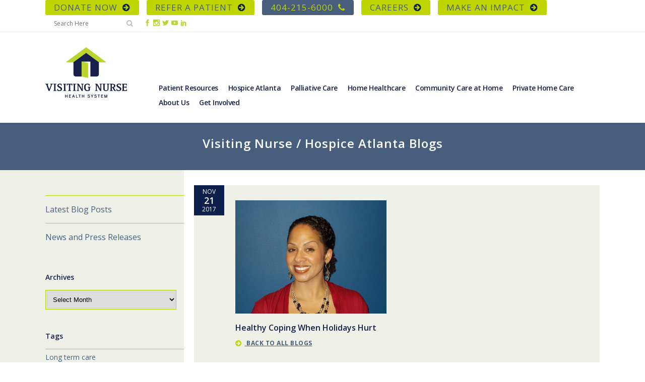

--- FILE ---
content_type: text/html; charset=UTF-8
request_url: https://vnhs.org/blog-post/healthy-coping-holidays-hurt/
body_size: 50760
content:
<!DOCTYPE html>
<html lang="en-US">
<head><meta charset="UTF-8" /><script>if(navigator.userAgent.match(/MSIE|Internet Explorer/i)||navigator.userAgent.match(/Trident\/7\..*?rv:11/i)){var href=document.location.href;if(!href.match(/[?&]nowprocket/)){if(href.indexOf("?")==-1){if(href.indexOf("#")==-1){document.location.href=href+"?nowprocket=1"}else{document.location.href=href.replace("#","?nowprocket=1#")}}else{if(href.indexOf("#")==-1){document.location.href=href+"&nowprocket=1"}else{document.location.href=href.replace("#","&nowprocket=1#")}}}}</script><script>(()=>{class RocketLazyLoadScripts{constructor(){this.v="2.0.4",this.userEvents=["keydown","keyup","mousedown","mouseup","mousemove","mouseover","mouseout","touchmove","touchstart","touchend","touchcancel","wheel","click","dblclick","input"],this.attributeEvents=["onblur","onclick","oncontextmenu","ondblclick","onfocus","onmousedown","onmouseenter","onmouseleave","onmousemove","onmouseout","onmouseover","onmouseup","onmousewheel","onscroll","onsubmit"]}async t(){this.i(),this.o(),/iP(ad|hone)/.test(navigator.userAgent)&&this.h(),this.u(),this.l(this),this.m(),this.k(this),this.p(this),this._(),await Promise.all([this.R(),this.L()]),this.lastBreath=Date.now(),this.S(this),this.P(),this.D(),this.O(),this.M(),await this.C(this.delayedScripts.normal),await this.C(this.delayedScripts.defer),await this.C(this.delayedScripts.async),await this.T(),await this.F(),await this.j(),await this.A(),window.dispatchEvent(new Event("rocket-allScriptsLoaded")),this.everythingLoaded=!0,this.lastTouchEnd&&await new Promise(t=>setTimeout(t,500-Date.now()+this.lastTouchEnd)),this.I(),this.H(),this.U(),this.W()}i(){this.CSPIssue=sessionStorage.getItem("rocketCSPIssue"),document.addEventListener("securitypolicyviolation",t=>{this.CSPIssue||"script-src-elem"!==t.violatedDirective||"data"!==t.blockedURI||(this.CSPIssue=!0,sessionStorage.setItem("rocketCSPIssue",!0))},{isRocket:!0})}o(){window.addEventListener("pageshow",t=>{this.persisted=t.persisted,this.realWindowLoadedFired=!0},{isRocket:!0}),window.addEventListener("pagehide",()=>{this.onFirstUserAction=null},{isRocket:!0})}h(){let t;function e(e){t=e}window.addEventListener("touchstart",e,{isRocket:!0}),window.addEventListener("touchend",function i(o){o.changedTouches[0]&&t.changedTouches[0]&&Math.abs(o.changedTouches[0].pageX-t.changedTouches[0].pageX)<10&&Math.abs(o.changedTouches[0].pageY-t.changedTouches[0].pageY)<10&&o.timeStamp-t.timeStamp<200&&(window.removeEventListener("touchstart",e,{isRocket:!0}),window.removeEventListener("touchend",i,{isRocket:!0}),"INPUT"===o.target.tagName&&"text"===o.target.type||(o.target.dispatchEvent(new TouchEvent("touchend",{target:o.target,bubbles:!0})),o.target.dispatchEvent(new MouseEvent("mouseover",{target:o.target,bubbles:!0})),o.target.dispatchEvent(new PointerEvent("click",{target:o.target,bubbles:!0,cancelable:!0,detail:1,clientX:o.changedTouches[0].clientX,clientY:o.changedTouches[0].clientY})),event.preventDefault()))},{isRocket:!0})}q(t){this.userActionTriggered||("mousemove"!==t.type||this.firstMousemoveIgnored?"keyup"===t.type||"mouseover"===t.type||"mouseout"===t.type||(this.userActionTriggered=!0,this.onFirstUserAction&&this.onFirstUserAction()):this.firstMousemoveIgnored=!0),"click"===t.type&&t.preventDefault(),t.stopPropagation(),t.stopImmediatePropagation(),"touchstart"===this.lastEvent&&"touchend"===t.type&&(this.lastTouchEnd=Date.now()),"click"===t.type&&(this.lastTouchEnd=0),this.lastEvent=t.type,t.composedPath&&t.composedPath()[0].getRootNode()instanceof ShadowRoot&&(t.rocketTarget=t.composedPath()[0]),this.savedUserEvents.push(t)}u(){this.savedUserEvents=[],this.userEventHandler=this.q.bind(this),this.userEvents.forEach(t=>window.addEventListener(t,this.userEventHandler,{passive:!1,isRocket:!0})),document.addEventListener("visibilitychange",this.userEventHandler,{isRocket:!0})}U(){this.userEvents.forEach(t=>window.removeEventListener(t,this.userEventHandler,{passive:!1,isRocket:!0})),document.removeEventListener("visibilitychange",this.userEventHandler,{isRocket:!0}),this.savedUserEvents.forEach(t=>{(t.rocketTarget||t.target).dispatchEvent(new window[t.constructor.name](t.type,t))})}m(){const t="return false",e=Array.from(this.attributeEvents,t=>"data-rocket-"+t),i="["+this.attributeEvents.join("],[")+"]",o="[data-rocket-"+this.attributeEvents.join("],[data-rocket-")+"]",s=(e,i,o)=>{o&&o!==t&&(e.setAttribute("data-rocket-"+i,o),e["rocket"+i]=new Function("event",o),e.setAttribute(i,t))};new MutationObserver(t=>{for(const n of t)"attributes"===n.type&&(n.attributeName.startsWith("data-rocket-")||this.everythingLoaded?n.attributeName.startsWith("data-rocket-")&&this.everythingLoaded&&this.N(n.target,n.attributeName.substring(12)):s(n.target,n.attributeName,n.target.getAttribute(n.attributeName))),"childList"===n.type&&n.addedNodes.forEach(t=>{if(t.nodeType===Node.ELEMENT_NODE)if(this.everythingLoaded)for(const i of[t,...t.querySelectorAll(o)])for(const t of i.getAttributeNames())e.includes(t)&&this.N(i,t.substring(12));else for(const e of[t,...t.querySelectorAll(i)])for(const t of e.getAttributeNames())this.attributeEvents.includes(t)&&s(e,t,e.getAttribute(t))})}).observe(document,{subtree:!0,childList:!0,attributeFilter:[...this.attributeEvents,...e]})}I(){this.attributeEvents.forEach(t=>{document.querySelectorAll("[data-rocket-"+t+"]").forEach(e=>{this.N(e,t)})})}N(t,e){const i=t.getAttribute("data-rocket-"+e);i&&(t.setAttribute(e,i),t.removeAttribute("data-rocket-"+e))}k(t){Object.defineProperty(HTMLElement.prototype,"onclick",{get(){return this.rocketonclick||null},set(e){this.rocketonclick=e,this.setAttribute(t.everythingLoaded?"onclick":"data-rocket-onclick","this.rocketonclick(event)")}})}S(t){function e(e,i){let o=e[i];e[i]=null,Object.defineProperty(e,i,{get:()=>o,set(s){t.everythingLoaded?o=s:e["rocket"+i]=o=s}})}e(document,"onreadystatechange"),e(window,"onload"),e(window,"onpageshow");try{Object.defineProperty(document,"readyState",{get:()=>t.rocketReadyState,set(e){t.rocketReadyState=e},configurable:!0}),document.readyState="loading"}catch(t){console.log("WPRocket DJE readyState conflict, bypassing")}}l(t){this.originalAddEventListener=EventTarget.prototype.addEventListener,this.originalRemoveEventListener=EventTarget.prototype.removeEventListener,this.savedEventListeners=[],EventTarget.prototype.addEventListener=function(e,i,o){o&&o.isRocket||!t.B(e,this)&&!t.userEvents.includes(e)||t.B(e,this)&&!t.userActionTriggered||e.startsWith("rocket-")||t.everythingLoaded?t.originalAddEventListener.call(this,e,i,o):(t.savedEventListeners.push({target:this,remove:!1,type:e,func:i,options:o}),"mouseenter"!==e&&"mouseleave"!==e||t.originalAddEventListener.call(this,e,t.savedUserEvents.push,o))},EventTarget.prototype.removeEventListener=function(e,i,o){o&&o.isRocket||!t.B(e,this)&&!t.userEvents.includes(e)||t.B(e,this)&&!t.userActionTriggered||e.startsWith("rocket-")||t.everythingLoaded?t.originalRemoveEventListener.call(this,e,i,o):t.savedEventListeners.push({target:this,remove:!0,type:e,func:i,options:o})}}J(t,e){this.savedEventListeners=this.savedEventListeners.filter(i=>{let o=i.type,s=i.target||window;return e!==o||t!==s||(this.B(o,s)&&(i.type="rocket-"+o),this.$(i),!1)})}H(){EventTarget.prototype.addEventListener=this.originalAddEventListener,EventTarget.prototype.removeEventListener=this.originalRemoveEventListener,this.savedEventListeners.forEach(t=>this.$(t))}$(t){t.remove?this.originalRemoveEventListener.call(t.target,t.type,t.func,t.options):this.originalAddEventListener.call(t.target,t.type,t.func,t.options)}p(t){let e;function i(e){return t.everythingLoaded?e:e.split(" ").map(t=>"load"===t||t.startsWith("load.")?"rocket-jquery-load":t).join(" ")}function o(o){function s(e){const s=o.fn[e];o.fn[e]=o.fn.init.prototype[e]=function(){return this[0]===window&&t.userActionTriggered&&("string"==typeof arguments[0]||arguments[0]instanceof String?arguments[0]=i(arguments[0]):"object"==typeof arguments[0]&&Object.keys(arguments[0]).forEach(t=>{const e=arguments[0][t];delete arguments[0][t],arguments[0][i(t)]=e})),s.apply(this,arguments),this}}if(o&&o.fn&&!t.allJQueries.includes(o)){const e={DOMContentLoaded:[],"rocket-DOMContentLoaded":[]};for(const t in e)document.addEventListener(t,()=>{e[t].forEach(t=>t())},{isRocket:!0});o.fn.ready=o.fn.init.prototype.ready=function(i){function s(){parseInt(o.fn.jquery)>2?setTimeout(()=>i.bind(document)(o)):i.bind(document)(o)}return"function"==typeof i&&(t.realDomReadyFired?!t.userActionTriggered||t.fauxDomReadyFired?s():e["rocket-DOMContentLoaded"].push(s):e.DOMContentLoaded.push(s)),o([])},s("on"),s("one"),s("off"),t.allJQueries.push(o)}e=o}t.allJQueries=[],o(window.jQuery),Object.defineProperty(window,"jQuery",{get:()=>e,set(t){o(t)}})}P(){const t=new Map;document.write=document.writeln=function(e){const i=document.currentScript,o=document.createRange(),s=i.parentElement;let n=t.get(i);void 0===n&&(n=i.nextSibling,t.set(i,n));const c=document.createDocumentFragment();o.setStart(c,0),c.appendChild(o.createContextualFragment(e)),s.insertBefore(c,n)}}async R(){return new Promise(t=>{this.userActionTriggered?t():this.onFirstUserAction=t})}async L(){return new Promise(t=>{document.addEventListener("DOMContentLoaded",()=>{this.realDomReadyFired=!0,t()},{isRocket:!0})})}async j(){return this.realWindowLoadedFired?Promise.resolve():new Promise(t=>{window.addEventListener("load",t,{isRocket:!0})})}M(){this.pendingScripts=[];this.scriptsMutationObserver=new MutationObserver(t=>{for(const e of t)e.addedNodes.forEach(t=>{"SCRIPT"!==t.tagName||t.noModule||t.isWPRocket||this.pendingScripts.push({script:t,promise:new Promise(e=>{const i=()=>{const i=this.pendingScripts.findIndex(e=>e.script===t);i>=0&&this.pendingScripts.splice(i,1),e()};t.addEventListener("load",i,{isRocket:!0}),t.addEventListener("error",i,{isRocket:!0}),setTimeout(i,1e3)})})})}),this.scriptsMutationObserver.observe(document,{childList:!0,subtree:!0})}async F(){await this.X(),this.pendingScripts.length?(await this.pendingScripts[0].promise,await this.F()):this.scriptsMutationObserver.disconnect()}D(){this.delayedScripts={normal:[],async:[],defer:[]},document.querySelectorAll("script[type$=rocketlazyloadscript]").forEach(t=>{t.hasAttribute("data-rocket-src")?t.hasAttribute("async")&&!1!==t.async?this.delayedScripts.async.push(t):t.hasAttribute("defer")&&!1!==t.defer||"module"===t.getAttribute("data-rocket-type")?this.delayedScripts.defer.push(t):this.delayedScripts.normal.push(t):this.delayedScripts.normal.push(t)})}async _(){await this.L();let t=[];document.querySelectorAll("script[type$=rocketlazyloadscript][data-rocket-src]").forEach(e=>{let i=e.getAttribute("data-rocket-src");if(i&&!i.startsWith("data:")){i.startsWith("//")&&(i=location.protocol+i);try{const o=new URL(i).origin;o!==location.origin&&t.push({src:o,crossOrigin:e.crossOrigin||"module"===e.getAttribute("data-rocket-type")})}catch(t){}}}),t=[...new Map(t.map(t=>[JSON.stringify(t),t])).values()],this.Y(t,"preconnect")}async G(t){if(await this.K(),!0!==t.noModule||!("noModule"in HTMLScriptElement.prototype))return new Promise(e=>{let i;function o(){(i||t).setAttribute("data-rocket-status","executed"),e()}try{if(navigator.userAgent.includes("Firefox/")||""===navigator.vendor||this.CSPIssue)i=document.createElement("script"),[...t.attributes].forEach(t=>{let e=t.nodeName;"type"!==e&&("data-rocket-type"===e&&(e="type"),"data-rocket-src"===e&&(e="src"),i.setAttribute(e,t.nodeValue))}),t.text&&(i.text=t.text),t.nonce&&(i.nonce=t.nonce),i.hasAttribute("src")?(i.addEventListener("load",o,{isRocket:!0}),i.addEventListener("error",()=>{i.setAttribute("data-rocket-status","failed-network"),e()},{isRocket:!0}),setTimeout(()=>{i.isConnected||e()},1)):(i.text=t.text,o()),i.isWPRocket=!0,t.parentNode.replaceChild(i,t);else{const i=t.getAttribute("data-rocket-type"),s=t.getAttribute("data-rocket-src");i?(t.type=i,t.removeAttribute("data-rocket-type")):t.removeAttribute("type"),t.addEventListener("load",o,{isRocket:!0}),t.addEventListener("error",i=>{this.CSPIssue&&i.target.src.startsWith("data:")?(console.log("WPRocket: CSP fallback activated"),t.removeAttribute("src"),this.G(t).then(e)):(t.setAttribute("data-rocket-status","failed-network"),e())},{isRocket:!0}),s?(t.fetchPriority="high",t.removeAttribute("data-rocket-src"),t.src=s):t.src="data:text/javascript;base64,"+window.btoa(unescape(encodeURIComponent(t.text)))}}catch(i){t.setAttribute("data-rocket-status","failed-transform"),e()}});t.setAttribute("data-rocket-status","skipped")}async C(t){const e=t.shift();return e?(e.isConnected&&await this.G(e),this.C(t)):Promise.resolve()}O(){this.Y([...this.delayedScripts.normal,...this.delayedScripts.defer,...this.delayedScripts.async],"preload")}Y(t,e){this.trash=this.trash||[];let i=!0;var o=document.createDocumentFragment();t.forEach(t=>{const s=t.getAttribute&&t.getAttribute("data-rocket-src")||t.src;if(s&&!s.startsWith("data:")){const n=document.createElement("link");n.href=s,n.rel=e,"preconnect"!==e&&(n.as="script",n.fetchPriority=i?"high":"low"),t.getAttribute&&"module"===t.getAttribute("data-rocket-type")&&(n.crossOrigin=!0),t.crossOrigin&&(n.crossOrigin=t.crossOrigin),t.integrity&&(n.integrity=t.integrity),t.nonce&&(n.nonce=t.nonce),o.appendChild(n),this.trash.push(n),i=!1}}),document.head.appendChild(o)}W(){this.trash.forEach(t=>t.remove())}async T(){try{document.readyState="interactive"}catch(t){}this.fauxDomReadyFired=!0;try{await this.K(),this.J(document,"readystatechange"),document.dispatchEvent(new Event("rocket-readystatechange")),await this.K(),document.rocketonreadystatechange&&document.rocketonreadystatechange(),await this.K(),this.J(document,"DOMContentLoaded"),document.dispatchEvent(new Event("rocket-DOMContentLoaded")),await this.K(),this.J(window,"DOMContentLoaded"),window.dispatchEvent(new Event("rocket-DOMContentLoaded"))}catch(t){console.error(t)}}async A(){try{document.readyState="complete"}catch(t){}try{await this.K(),this.J(document,"readystatechange"),document.dispatchEvent(new Event("rocket-readystatechange")),await this.K(),document.rocketonreadystatechange&&document.rocketonreadystatechange(),await this.K(),this.J(window,"load"),window.dispatchEvent(new Event("rocket-load")),await this.K(),window.rocketonload&&window.rocketonload(),await this.K(),this.allJQueries.forEach(t=>t(window).trigger("rocket-jquery-load")),await this.K(),this.J(window,"pageshow");const t=new Event("rocket-pageshow");t.persisted=this.persisted,window.dispatchEvent(t),await this.K(),window.rocketonpageshow&&window.rocketonpageshow({persisted:this.persisted})}catch(t){console.error(t)}}async K(){Date.now()-this.lastBreath>45&&(await this.X(),this.lastBreath=Date.now())}async X(){return document.hidden?new Promise(t=>setTimeout(t)):new Promise(t=>requestAnimationFrame(t))}B(t,e){return e===document&&"readystatechange"===t||(e===document&&"DOMContentLoaded"===t||(e===window&&"DOMContentLoaded"===t||(e===window&&"load"===t||e===window&&"pageshow"===t)))}static run(){(new RocketLazyLoadScripts).t()}}RocketLazyLoadScripts.run()})();</script>
	
	
				<meta name="viewport" content="width=device-width,initial-scale=1,user-scalable=no">
		
            
            
	<link rel="profile" href="http://gmpg.org/xfn/11" />
	<link rel="pingback" href="https://vnhs.org/xmlrpc.php" />

	<meta name='robots' content='index, follow, max-image-preview:large, max-snippet:-1, max-video-preview:-1' />

	<!-- This site is optimized with the Yoast SEO plugin v26.5 - https://yoast.com/wordpress/plugins/seo/ -->
	<title>Healthy Coping When Holidays Hurt - Visiting Nurse Health System | Georgia’s Leading Provider of Healthcare at Home</title>
<link data-rocket-prefetch href="https://fonts.googleapis.com" rel="dns-prefetch">
<link data-rocket-prefetch href="https://vnhs.disqus.com" rel="dns-prefetch">
<link data-rocket-preload as="style" href="https://fonts.googleapis.com/css?family=Raleway%3A100%2C200%2C300%2C400%2C500%2C600%2C700%2C800%2C900%2C100italic%2C300italic%2C400italic%2C700italic%7COpen%20Sans%3A100%2C200%2C300%2C400%2C500%2C600%2C700%2C800%2C900%2C100italic%2C300italic%2C400italic%2C700italic&#038;subset=latin%2Clatin-ext&#038;display=swap" rel="preload">
<link href="https://fonts.googleapis.com/css?family=Raleway%3A100%2C200%2C300%2C400%2C500%2C600%2C700%2C800%2C900%2C100italic%2C300italic%2C400italic%2C700italic%7COpen%20Sans%3A100%2C200%2C300%2C400%2C500%2C600%2C700%2C800%2C900%2C100italic%2C300italic%2C400italic%2C700italic&#038;subset=latin%2Clatin-ext&#038;display=swap" media="print" onload="this.media=&#039;all&#039;" rel="stylesheet">
<noscript data-wpr-hosted-gf-parameters=""><link rel="stylesheet" href="https://fonts.googleapis.com/css?family=Raleway%3A100%2C200%2C300%2C400%2C500%2C600%2C700%2C800%2C900%2C100italic%2C300italic%2C400italic%2C700italic%7COpen%20Sans%3A100%2C200%2C300%2C400%2C500%2C600%2C700%2C800%2C900%2C100italic%2C300italic%2C400italic%2C700italic&#038;subset=latin%2Clatin-ext&#038;display=swap"></noscript><link rel="preload" data-rocket-preload as="image" href="https://vnhs.org/wp-content/uploads/2018/01/Visiting-Nurse-Health-System-logo.png" fetchpriority="high">
	<link rel="canonical" href="https://vnhs.org/blog-post/healthy-coping-holidays-hurt/" />
	<meta property="og:locale" content="en_US" />
	<meta property="og:type" content="article" />
	<meta property="og:title" content="Healthy Coping When Holidays Hurt - Visiting Nurse Health System | Georgia’s Leading Provider of Healthcare at Home" />
	<meta property="og:description" content="By: Chandelle C. Carter, Bereavement Coordinator For most, the holiday season is a time of delight, gratitude and hope. As messages of family, joy and togetherness abound, we become warmly nostalgic; we find ourselves fondly reminiscing over holidays past, and eagerly anticipating the new memories..." />
	<meta property="og:url" content="https://vnhs.org/blog-post/healthy-coping-holidays-hurt/" />
	<meta property="og:site_name" content="Visiting Nurse Health System | Georgia’s Leading Provider of Healthcare at Home" />
	<meta property="article:modified_time" content="2018-01-16T15:40:31+00:00" />
	<meta property="og:image" content="https://vnhs.org/wp-content/uploads/2017/11/Chandelle-Carter-1.jpg" />
	<meta property="og:image:width" content="4608" />
	<meta property="og:image:height" content="3456" />
	<meta property="og:image:type" content="image/jpeg" />
	<meta name="twitter:card" content="summary_large_image" />
	<meta name="twitter:label1" content="Est. reading time" />
	<meta name="twitter:data1" content="5 minutes" />
	<script type="application/ld+json" class="yoast-schema-graph">{"@context":"https://schema.org","@graph":[{"@type":"WebPage","@id":"https://vnhs.org/blog-post/healthy-coping-holidays-hurt/","url":"https://vnhs.org/blog-post/healthy-coping-holidays-hurt/","name":"Healthy Coping When Holidays Hurt - Visiting Nurse Health System | Georgia’s Leading Provider of Healthcare at Home","isPartOf":{"@id":"https://vnhs.org/#website"},"primaryImageOfPage":{"@id":"https://vnhs.org/blog-post/healthy-coping-holidays-hurt/#primaryimage"},"image":{"@id":"https://vnhs.org/blog-post/healthy-coping-holidays-hurt/#primaryimage"},"thumbnailUrl":"https://vnhs.org/wp-content/uploads/2017/11/Chandelle-Carter-1.jpg","datePublished":"2017-11-21T18:15:48+00:00","dateModified":"2018-01-16T15:40:31+00:00","breadcrumb":{"@id":"https://vnhs.org/blog-post/healthy-coping-holidays-hurt/#breadcrumb"},"inLanguage":"en-US","potentialAction":[{"@type":"ReadAction","target":["https://vnhs.org/blog-post/healthy-coping-holidays-hurt/"]}]},{"@type":"ImageObject","inLanguage":"en-US","@id":"https://vnhs.org/blog-post/healthy-coping-holidays-hurt/#primaryimage","url":"https://vnhs.org/wp-content/uploads/2017/11/Chandelle-Carter-1.jpg","contentUrl":"https://vnhs.org/wp-content/uploads/2017/11/Chandelle-Carter-1.jpg","width":4608,"height":3456},{"@type":"BreadcrumbList","@id":"https://vnhs.org/blog-post/healthy-coping-holidays-hurt/#breadcrumb","itemListElement":[{"@type":"ListItem","position":1,"name":"Home","item":"https://vnhs.org/"},{"@type":"ListItem","position":2,"name":"Blog Posts","item":"https://vnhs.org/blog-post/"},{"@type":"ListItem","position":3,"name":"Healthy Coping When Holidays Hurt"}]},{"@type":"WebSite","@id":"https://vnhs.org/#website","url":"https://vnhs.org/","name":"Visiting Nurse Health System | Georgia’s Leading Provider of Healthcare at Home","description":"Home health and hospice care","publisher":{"@id":"https://vnhs.org/#organization"},"potentialAction":[{"@type":"SearchAction","target":{"@type":"EntryPoint","urlTemplate":"https://vnhs.org/?s={search_term_string}"},"query-input":{"@type":"PropertyValueSpecification","valueRequired":true,"valueName":"search_term_string"}}],"inLanguage":"en-US"},{"@type":"Organization","@id":"https://vnhs.org/#organization","name":"Visiting Nurse Health System","url":"https://vnhs.org/","logo":{"@type":"ImageObject","inLanguage":"en-US","@id":"https://vnhs.org/#/schema/logo/image/","url":"https://vnhs.org/wp-content/uploads/2017/11/logo.png","contentUrl":"https://vnhs.org/wp-content/uploads/2017/11/logo.png","width":162,"height":100,"caption":"Visiting Nurse Health System"},"image":{"@id":"https://vnhs.org/#/schema/logo/image/"}}]}</script>
	<!-- / Yoast SEO plugin. -->


<link rel='dns-prefetch' href='//fonts.googleapis.com' />
<link href='https://fonts.gstatic.com' crossorigin rel='preconnect' />
<link rel="alternate" type="application/rss+xml" title="Visiting Nurse Health System | Georgia’s Leading Provider of Healthcare at Home &raquo; Feed" href="https://vnhs.org/feed/" />
<link rel="alternate" type="application/rss+xml" title="Visiting Nurse Health System | Georgia’s Leading Provider of Healthcare at Home &raquo; Comments Feed" href="https://vnhs.org/comments/feed/" />
<link rel="alternate" type="application/rss+xml" title="Visiting Nurse Health System | Georgia’s Leading Provider of Healthcare at Home &raquo; Healthy Coping When Holidays Hurt Comments Feed" href="https://vnhs.org/blog-post/healthy-coping-holidays-hurt/feed/" />
<link rel="alternate" title="oEmbed (JSON)" type="application/json+oembed" href="https://vnhs.org/wp-json/oembed/1.0/embed?url=https%3A%2F%2Fvnhs.org%2Fblog-post%2Fhealthy-coping-holidays-hurt%2F" />
<link rel="alternate" title="oEmbed (XML)" type="text/xml+oembed" href="https://vnhs.org/wp-json/oembed/1.0/embed?url=https%3A%2F%2Fvnhs.org%2Fblog-post%2Fhealthy-coping-holidays-hurt%2F&#038;format=xml" />
<style id='wp-img-auto-sizes-contain-inline-css' type='text/css'>
img:is([sizes=auto i],[sizes^="auto," i]){contain-intrinsic-size:3000px 1500px}
/*# sourceURL=wp-img-auto-sizes-contain-inline-css */
</style>
<link rel='stylesheet' id='animate-css' href='https://vnhs.org/wp-content/plugins/qi-blocks/assets/css/plugins/animate/animate.min.css?ver=4.1.1' type='text/css' media='all' />
<link rel='stylesheet' id='sbi_styles-css' href='https://vnhs.org/wp-content/cache/background-css/1/vnhs.org/wp-content/plugins/instagram-feed-pro/css/sbi-styles.min.css?ver=6.9.0&wpr_t=1768400566' type='text/css' media='all' />
<link data-minify="1" rel='stylesheet' id='layerslider-css' href='https://vnhs.org/wp-content/cache/background-css/1/vnhs.org/wp-content/cache/min/1/wp-content/plugins/LayerSlider/assets/static/layerslider/css/layerslider.css?ver=1766342751&wpr_t=1768400566' type='text/css' media='all' />
<style id='wp-emoji-styles-inline-css' type='text/css'>

	img.wp-smiley, img.emoji {
		display: inline !important;
		border: none !important;
		box-shadow: none !important;
		height: 1em !important;
		width: 1em !important;
		margin: 0 0.07em !important;
		vertical-align: -0.1em !important;
		background: none !important;
		padding: 0 !important;
	}
/*# sourceURL=wp-emoji-styles-inline-css */
</style>
<style id='wp-block-library-inline-css' type='text/css'>
:root{--wp-block-synced-color:#7a00df;--wp-block-synced-color--rgb:122,0,223;--wp-bound-block-color:var(--wp-block-synced-color);--wp-editor-canvas-background:#ddd;--wp-admin-theme-color:#007cba;--wp-admin-theme-color--rgb:0,124,186;--wp-admin-theme-color-darker-10:#006ba1;--wp-admin-theme-color-darker-10--rgb:0,107,160.5;--wp-admin-theme-color-darker-20:#005a87;--wp-admin-theme-color-darker-20--rgb:0,90,135;--wp-admin-border-width-focus:2px}@media (min-resolution:192dpi){:root{--wp-admin-border-width-focus:1.5px}}.wp-element-button{cursor:pointer}:root .has-very-light-gray-background-color{background-color:#eee}:root .has-very-dark-gray-background-color{background-color:#313131}:root .has-very-light-gray-color{color:#eee}:root .has-very-dark-gray-color{color:#313131}:root .has-vivid-green-cyan-to-vivid-cyan-blue-gradient-background{background:linear-gradient(135deg,#00d084,#0693e3)}:root .has-purple-crush-gradient-background{background:linear-gradient(135deg,#34e2e4,#4721fb 50%,#ab1dfe)}:root .has-hazy-dawn-gradient-background{background:linear-gradient(135deg,#faaca8,#dad0ec)}:root .has-subdued-olive-gradient-background{background:linear-gradient(135deg,#fafae1,#67a671)}:root .has-atomic-cream-gradient-background{background:linear-gradient(135deg,#fdd79a,#004a59)}:root .has-nightshade-gradient-background{background:linear-gradient(135deg,#330968,#31cdcf)}:root .has-midnight-gradient-background{background:linear-gradient(135deg,#020381,#2874fc)}:root{--wp--preset--font-size--normal:16px;--wp--preset--font-size--huge:42px}.has-regular-font-size{font-size:1em}.has-larger-font-size{font-size:2.625em}.has-normal-font-size{font-size:var(--wp--preset--font-size--normal)}.has-huge-font-size{font-size:var(--wp--preset--font-size--huge)}.has-text-align-center{text-align:center}.has-text-align-left{text-align:left}.has-text-align-right{text-align:right}.has-fit-text{white-space:nowrap!important}#end-resizable-editor-section{display:none}.aligncenter{clear:both}.items-justified-left{justify-content:flex-start}.items-justified-center{justify-content:center}.items-justified-right{justify-content:flex-end}.items-justified-space-between{justify-content:space-between}.screen-reader-text{border:0;clip-path:inset(50%);height:1px;margin:-1px;overflow:hidden;padding:0;position:absolute;width:1px;word-wrap:normal!important}.screen-reader-text:focus{background-color:#ddd;clip-path:none;color:#444;display:block;font-size:1em;height:auto;left:5px;line-height:normal;padding:15px 23px 14px;text-decoration:none;top:5px;width:auto;z-index:100000}html :where(.has-border-color){border-style:solid}html :where([style*=border-top-color]){border-top-style:solid}html :where([style*=border-right-color]){border-right-style:solid}html :where([style*=border-bottom-color]){border-bottom-style:solid}html :where([style*=border-left-color]){border-left-style:solid}html :where([style*=border-width]){border-style:solid}html :where([style*=border-top-width]){border-top-style:solid}html :where([style*=border-right-width]){border-right-style:solid}html :where([style*=border-bottom-width]){border-bottom-style:solid}html :where([style*=border-left-width]){border-left-style:solid}html :where(img[class*=wp-image-]){height:auto;max-width:100%}:where(figure){margin:0 0 1em}html :where(.is-position-sticky){--wp-admin--admin-bar--position-offset:var(--wp-admin--admin-bar--height,0px)}@media screen and (max-width:600px){html :where(.is-position-sticky){--wp-admin--admin-bar--position-offset:0px}}
/*# sourceURL=/wp-includes/css/dist/block-library/common.min.css */
</style>
<style id='classic-theme-styles-inline-css' type='text/css'>
/*! This file is auto-generated */
.wp-block-button__link{color:#fff;background-color:#32373c;border-radius:9999px;box-shadow:none;text-decoration:none;padding:calc(.667em + 2px) calc(1.333em + 2px);font-size:1.125em}.wp-block-file__button{background:#32373c;color:#fff;text-decoration:none}
/*# sourceURL=/wp-includes/css/classic-themes.min.css */
</style>
<link data-minify="1" rel='stylesheet' id='qi-blocks-grid-css' href='https://vnhs.org/wp-content/cache/min/1/wp-content/plugins/qi-blocks/assets/dist/grid.css?ver=1766342751' type='text/css' media='all' />
<link data-minify="1" rel='stylesheet' id='qi-blocks-main-css' href='https://vnhs.org/wp-content/cache/min/1/wp-content/plugins/qi-blocks/assets/dist/main.css?ver=1766342751' type='text/css' media='all' />
<link rel='stylesheet' id='qi-addons-for-elementor-grid-style-css' href='https://vnhs.org/wp-content/plugins/qi-addons-for-elementor/assets/css/grid.min.css?ver=1.9.5' type='text/css' media='all' />
<link rel='stylesheet' id='qi-addons-for-elementor-helper-parts-style-css' href='https://vnhs.org/wp-content/plugins/qi-addons-for-elementor/assets/css/helper-parts.min.css?ver=1.9.5' type='text/css' media='all' />
<link rel='stylesheet' id='qi-addons-for-elementor-style-css' href='https://vnhs.org/wp-content/plugins/qi-addons-for-elementor/assets/css/main.min.css?ver=1.9.5' type='text/css' media='all' />
<link rel='stylesheet' id='mediaelement-css' href='https://vnhs.org/wp-content/cache/background-css/1/vnhs.org/wp-includes/js/mediaelement/mediaelementplayer-legacy.min.css?ver=4.2.17&wpr_t=1768400566' type='text/css' media='all' />
<link rel='stylesheet' id='wp-mediaelement-css' href='https://vnhs.org/wp-includes/js/mediaelement/wp-mediaelement.min.css?ver=6.9' type='text/css' media='all' />
<link rel='stylesheet' id='bridge-default-style-css' href='https://vnhs.org/wp-content/themes/bridge/style.css?ver=6.9' type='text/css' media='all' />
<link data-minify="1" rel='stylesheet' id='bridge-qode-font_awesome-css' href='https://vnhs.org/wp-content/cache/min/1/wp-content/themes/bridge/css/font-awesome/css/font-awesome.min.css?ver=1766342752' type='text/css' media='all' />
<link data-minify="1" rel='stylesheet' id='bridge-qode-font_elegant-css' href='https://vnhs.org/wp-content/cache/min/1/wp-content/themes/bridge/css/elegant-icons/style.min.css?ver=1766342752' type='text/css' media='all' />
<link data-minify="1" rel='stylesheet' id='bridge-qode-linea_icons-css' href='https://vnhs.org/wp-content/cache/min/1/wp-content/themes/bridge/css/linea-icons/style.css?ver=1766342752' type='text/css' media='all' />
<link data-minify="1" rel='stylesheet' id='bridge-qode-dripicons-css' href='https://vnhs.org/wp-content/cache/min/1/wp-content/themes/bridge/css/dripicons/dripicons.css?ver=1766342752' type='text/css' media='all' />
<link data-minify="1" rel='stylesheet' id='bridge-qode-kiko-css' href='https://vnhs.org/wp-content/cache/min/1/wp-content/themes/bridge/css/kiko/kiko-all.css?ver=1766342752' type='text/css' media='all' />
<link data-minify="1" rel='stylesheet' id='bridge-qode-font_awesome_5-css' href='https://vnhs.org/wp-content/cache/min/1/wp-content/themes/bridge/css/font-awesome-5/css/font-awesome-5.min.css?ver=1766342752' type='text/css' media='all' />
<link rel='stylesheet' id='bridge-stylesheet-css' href='https://vnhs.org/wp-content/cache/background-css/1/vnhs.org/wp-content/themes/bridge/css/stylesheet.min.css?ver=6.9&wpr_t=1768400566' type='text/css' media='all' />
<style id='bridge-stylesheet-inline-css' type='text/css'>
   .postid-2294.disabled_footer_top .footer_top_holder, .postid-2294.disabled_footer_bottom .footer_bottom_holder { display: none;}


/*# sourceURL=bridge-stylesheet-inline-css */
</style>
<link data-minify="1" rel='stylesheet' id='bridge-print-css' href='https://vnhs.org/wp-content/cache/min/1/wp-content/themes/bridge/css/print.css?ver=1766342752' type='text/css' media='all' />
<link data-minify="1" rel='stylesheet' id='bridge-style-dynamic-css' href='https://vnhs.org/wp-content/cache/min/1/wp-content/themes/bridge/css/style_dynamic.css?ver=1766342752' type='text/css' media='all' />
<link rel='stylesheet' id='bridge-responsive-css' href='https://vnhs.org/wp-content/themes/bridge/css/responsive.min.css?ver=6.9' type='text/css' media='all' />
<link data-minify="1" rel='stylesheet' id='bridge-style-dynamic-responsive-css' href='https://vnhs.org/wp-content/cache/min/1/wp-content/themes/bridge/css/style_dynamic_responsive.css?ver=1766342752' type='text/css' media='all' />
<style id='bridge-style-dynamic-responsive-inline-css' type='text/css'>
li#nav-menu-item-3167 {
    display: none;
}
.new-background-color-bell{
background: #bed500 !important;
padding: 15px 20px 20px 20px !important;
}
.q_icon_with_title.tiny .icon_holder img {
    width: 78px;
}
.vc_row-has-fill > .vc_column_container > .vc_column-inner, .vc_row-has-fill + .vc_row > .vc_column_container > .vc_column-inner, .vc_row-has-fill + .vc_row-full-width + .vc_row > .vc_column_container > .vc_column-inner, .vc_col-has-fill > .vc_column-inner{
padding-top:10px;
}
.bullet ul {list-style: none}
.bullet ul li::before {content:"●"; color: #bed500;  position: absolute; transform: translateX(-15px);}
.q_icon_with_title .icon_text_holder h5.icon_title {
    margin-bottom: 7px;
}

.q_icon_with_title:not(.right) .icon_holder {
    padding-top: 8px;
}

.testimonials_c_holder .testimonial_content_inner .testimonial_rating_holder {
    color: #bcd430;
}

.testimonials_c_holder .testimonial_content_inner {
    padding: 53px 45px 55px;
}

.testimonials_c_holder .testimonial_content_inner .testimonial_rating_holder {
    margin: 16px 0 20px;
}

.testimonials_c_holder .testimonial_content_inner .testimonial_author {
    margin-top: 27px;
}

.testimonials_c_holder .testimonial_content_inner .testimonial_image_holder {
    margin-bottom: 26px;
}

.testimonials_c_holder.light .flex-control-nav li a {
    background-color: rgba(255,255,255,0.3);
}

.testimonials_c_holder .flex-control-nav li {
    width: 10px;
    height: 10px;
    margin: 0 2px;
}

.qode_video_box .qode_video_image .qode_video_box_button {
    background-color: #e8f6f6;
}

.qode_video_box .qode_video_image .qode_video_box_button_arrow {
    border-left-color: #bcd430;
}

.footer_top .widget_nav_menu ul li {
    padding: 0;
}

.wpcf7 form.wpcf7-form p {
    margin-bottom: 2px;
}

.footer_top h5 {
    margin: 8px 0 10px;
}

.footer_top a:hover {
    text-decoration: underline;
}

.carousel-inner .slider_content .text .qbutton {
    margin: 5px 0 0;
}

.q_icon_with_title .icon_text_inner {
    padding: 1px 0 0;
}

.title.title_size_medium h1 {
    text-transform: none;
}

.q_icon_with_title.medium .icon_holder img {
    width: 34px;
}

.q_icon_with_title.medium.custom_icon_image .icon_text_holder {
    padding: 0 0 0 43px;
}

.q_icon_with_title.medium.custom_icon_image .icon_text_holder .icon_text_inner p {
    font-size: 13px;
}

.q_icon_with_title.medium.custom_icon_image .icon_text_holder .icon_text_inner h6 {
   margin: 3px 0 -6px 0;
}

@media only screen and (max-width: 768px) {
.call-to-action h3 {
    text-align: center !important;
}
}

 header:not(.centered_logo) .header_fixed_right_area{
line-height: 26px;
}

.header_bottom{
    box-shadow: -4px 4px 5px 0px rgba(0, 0, 0, 0.03);
}

@media only screen and (min-width: 1001px) {
  .header_top_bottom_holder:after{
    content: '';
    width: 100%;
    height: 0;
    position: absolute;
    bottom: 60px;
    border-top: 1px solid #ebebeb;
  }
}

@media only screen and (max-width: 1000px){
   header:not(.centered_logo) .header_fixed_right_area{
     display: none;
  }
  .logo_wrapper {
     height: 130px!important;
  }
}

.header_bottom_right_widget_holder {
    padding-right: 0;
}

div.wpcf7 .ajax-loader {
    display: none;
}

 input[type="date"]::-webkit-calendar-picker-indicator {
color:#505050;
}

header:not(.with_hover_bg_color) nav.main_menu > ul > li:hover > a {
    opacity: 1;
}

input.wpcf7-form-control.wpcf7-date, input.wpcf7-form-control.wpcf7-number, input.wpcf7-form-control.wpcf7-quiz, input.wpcf7-form-control.wpcf7-text, select.wpcf7-form-control.wpcf7-select, textarea.wpcf7-form-control.wpcf7-textarea {
    display: block;
    margin: 5px 0px 15px;
    padding: 15px 15px 15px 15px calc;
    border: 0;
    border-radius: 0;
    outline: 0;
    resize: none;
    font-size: 13px;
    line-height: 8px;
    background-color: #fff;
    color: #818181;
    font-family: Raleway;
    font-weight: 400;
    -webkit-box-sizing: border-box;
    -moz-box-sizing: border-box;
    box-sizing: border-box;
    -webkit-appearance: none;
}

.testimonials_c_holder .testimonial_content_inner {
    padding: 35px 45px 35px;
}

.testimonials_c_holder .testimonial_content_inner .testimonial_rating_holder {
    color: #bcd430;
}

.testimonials_c_holder .testimonial_content_inner .testimonial_author {
    margin-top: 27px;
    color: #bcd430 !important;
}

.testimonial_image_holder {
    text-align: center;
    vertical-align: middle;
    display: none;
    margin: 0 0 50px;
}

.header_top .right .inner>div {
    border-left: 0;
    float: left;
    padding-right: 15px;
}

.blog_holder article .post_image, .blog_holder article .post_image img, 
.blog_holder article .post_image>a {
    
   
}

.q_image_with_text_over img {
    display: none;
    position: relative;
    width: 100%;
    z-index: 10;
}

.latest_post_inner .post_infos {
    display: none;
    font-weight: 500;
}

.qode-blog-carousel-titled .qode-bct-post .qode-bct-post-date {
    margin-top: 15px;
    color: #1abc9c;
    display: none;
}

.qode-blog-carousel-titled .qode-bct-title-holder {
    position: relative;
    display: none;
    width: 100%;
    box-sizing: border-box;
    background-color: #1abc9c;
    border-bottom: 1px solid rgba(0,0,0,.07);
    color: #fff;
    padding: 0 56px;
    height: 56px;
}

.related-links ul {
    margin-top: 15px;
}
.related-links ul li {
    display: inline-block;
    padding-right: 28px;
}
.related-links ul li a {
    color: #ffffff;
    padding: 5px 0;
    display: block;
}
.more {
font-size: 12px;
text-transform: uppercase;
}
body .gform_wrapper .datepicker, .gform_wrapper .top_label input.large.datepicker, .gform_wrapper .top_label input.medium.datepicker, .gform_wrapper .top_label input.small.datepicker{
width:100% !important;
}
.gform_wrapper input[type="text"], .gform_wrapper input[type="number"], .gform_wrapper input[type="email"], .gform_wrapper input[type="password"], .gform_wrapper select, .gform_wrapper textarea{
    display: block;
    height: 45px;
    width: 100% !important;
    background-color: #eff0e8 !important;
    outline: none;
    border: none;
    color: #0d204b;
    font-size: 13px !important;
    padding: 15px !important;
    -webkit-transition: all linear 300ms;
    -moz-transition: all linear 300ms;
    -ms-transition: all linear 300ms;
    transition: all linear 300ms;
    margin: 10px 0;
}
h2.italic {
    color: #475f7d;
    font-style: italic;
    font-size: 22px;
    display: inline-block;
}
.gform_wrapper .gform_footer input.button, .gform_wrapper .gform_footer input[type=image], .gform_wrapper .gform_footer input[type=submit]{
color:white;
background-color:#bed500;
border:none;
}
body .gform_wrapper input[type=submit]:hover, body .gform_wrapper input[type=button]:hover, body .gform_wrapper input[type=reset]:hover{
background-color:#bed500;
border-color:#bed500;
}

.content {
    margin-top: -130px;
}

@media only screen and (min-width: 1196px) {
    #mtsnb-4315{
        top:256px;
    }
}

@media only screen and (max-width: 1195px) {
    #mtsnb-4315{
        top:280px;
    }
}

@media only screen and (max-width: 999px) {
    #mtsnb-4315{
        top:0px;
    }
}


/*# sourceURL=bridge-style-dynamic-responsive-inline-css */
</style>
<link data-minify="1" rel='stylesheet' id='js_composer_front-css' href='https://vnhs.org/wp-content/cache/background-css/1/vnhs.org/wp-content/cache/min/1/wp-content/plugins/js_composer/assets/css/js_composer.min.css?ver=1766342752&wpr_t=1768400566' type='text/css' media='all' />

<link rel='stylesheet' id='bridge-core-dashboard-style-css' href='https://vnhs.org/wp-content/plugins/bridge-core/modules/core-dashboard/assets/css/core-dashboard.min.css?ver=6.9' type='text/css' media='all' />
<link rel='stylesheet' id='fancybox-css' href='https://vnhs.org/wp-content/plugins/easy-fancybox/fancybox/1.5.4/jquery.fancybox.min.css?ver=6.9' type='text/css' media='screen' />
<link data-minify="1" rel='stylesheet' id='js_composer_custom_css-css' href='https://vnhs.org/wp-content/cache/min/1/wp-content/uploads/js_composer/custom.css?ver=1766342752' type='text/css' media='all' />
<link data-minify="1" rel='stylesheet' id='swiper-css' href='https://vnhs.org/wp-content/cache/min/1/wp-content/plugins/qi-addons-for-elementor/assets/plugins/swiper/8.4.5/swiper.min.css?ver=1766342752' type='text/css' media='all' />
<link data-minify="1" rel='stylesheet' id='childstyle-css' href='https://vnhs.org/wp-content/cache/min/1/wp-content/themes/bridge-child/style.css?ver=1766342752' type='text/css' media='all' />
<style id='rocket-lazyload-inline-css' type='text/css'>
.rll-youtube-player{position:relative;padding-bottom:56.23%;height:0;overflow:hidden;max-width:100%;}.rll-youtube-player:focus-within{outline: 2px solid currentColor;outline-offset: 5px;}.rll-youtube-player iframe{position:absolute;top:0;left:0;width:100%;height:100%;z-index:100;background:0 0}.rll-youtube-player img{bottom:0;display:block;left:0;margin:auto;max-width:100%;width:100%;position:absolute;right:0;top:0;border:none;height:auto;-webkit-transition:.4s all;-moz-transition:.4s all;transition:.4s all}.rll-youtube-player img:hover{-webkit-filter:brightness(75%)}.rll-youtube-player .play{height:100%;width:100%;left:0;top:0;position:absolute;background:var(--wpr-bg-90bbdf86-9d34-4fa7-9507-2fa5605ea5ca) no-repeat center;background-color: transparent !important;cursor:pointer;border:none;}
/*# sourceURL=rocket-lazyload-inline-css */
</style>
<script type="text/javascript" src="https://vnhs.org/wp-includes/js/jquery/jquery.min.js?ver=3.7.1" id="jquery-core-js"></script>
<script type="text/javascript" src="https://vnhs.org/wp-includes/js/jquery/jquery-migrate.min.js?ver=3.4.1" id="jquery-migrate-js"></script>
<script type="text/javascript" id="layerslider-utils-js-extra">
/* <![CDATA[ */
var LS_Meta = {"v":"7.9.7","fixGSAP":"1"};
//# sourceURL=layerslider-utils-js-extra
/* ]]> */
</script>
<script data-minify="1" type="text/javascript" src="https://vnhs.org/wp-content/cache/min/1/wp-content/plugins/LayerSlider/assets/static/layerslider/js/layerslider.utils.js?ver=1763714603" id="layerslider-utils-js"></script>
<script data-minify="1" type="text/javascript" src="https://vnhs.org/wp-content/cache/min/1/wp-content/plugins/LayerSlider/assets/static/layerslider/js/layerslider.kreaturamedia.jquery.js?ver=1763714603" id="layerslider-js"></script>
<script data-minify="1" type="text/javascript" src="https://vnhs.org/wp-content/cache/min/1/wp-content/plugins/LayerSlider/assets/static/layerslider/js/layerslider.transitions.js?ver=1763714603" id="layerslider-transitions-js"></script>
<script type="rocketlazyloadscript"></script><meta name="generator" content="Powered by LayerSlider 7.9.7 - Build Heros, Sliders, and Popups. Create Animations and Beautiful, Rich Web Content as Easy as Never Before on WordPress." />
<!-- LayerSlider updates and docs at: https://layerslider.com -->
<link rel="https://api.w.org/" href="https://vnhs.org/wp-json/" /><link rel="EditURI" type="application/rsd+xml" title="RSD" href="https://vnhs.org/xmlrpc.php?rsd" />
<meta name="generator" content="WordPress 6.9" />
<link rel='shortlink' href='https://vnhs.org/?p=2294' />
<!-- HubSpot WordPress Plugin v11.3.33: embed JS disabled as a portalId has not yet been configured --><meta name="generator" content="Elementor 3.33.4; features: additional_custom_breakpoints; settings: css_print_method-external, google_font-enabled, font_display-swap">
<style type="text/css">.recentcomments a{display:inline !important;padding:0 !important;margin:0 !important;}</style>			<style>
				.e-con.e-parent:nth-of-type(n+4):not(.e-lazyloaded):not(.e-no-lazyload),
				.e-con.e-parent:nth-of-type(n+4):not(.e-lazyloaded):not(.e-no-lazyload) * {
					background-image: none !important;
				}
				@media screen and (max-height: 1024px) {
					.e-con.e-parent:nth-of-type(n+3):not(.e-lazyloaded):not(.e-no-lazyload),
					.e-con.e-parent:nth-of-type(n+3):not(.e-lazyloaded):not(.e-no-lazyload) * {
						background-image: none !important;
					}
				}
				@media screen and (max-height: 640px) {
					.e-con.e-parent:nth-of-type(n+2):not(.e-lazyloaded):not(.e-no-lazyload),
					.e-con.e-parent:nth-of-type(n+2):not(.e-lazyloaded):not(.e-no-lazyload) * {
						background-image: none !important;
					}
				}
			</style>
			<meta name="generator" content="Powered by WPBakery Page Builder - drag and drop page builder for WordPress."/>
<meta name="generator" content="Powered by Slider Revolution 6.7.40 - responsive, Mobile-Friendly Slider Plugin for WordPress with comfortable drag and drop interface." />
<!-- Google Tag Manager -->
<script type="rocketlazyloadscript">(function(w,d,s,l,i){w[l]=w[l]||[];w[l].push({'gtm.start':
new Date().getTime(),event:'gtm.js'});var f=d.getElementsByTagName(s)[0],
j=d.createElement(s),dl=l!='dataLayer'?'&l='+l:'';j.async=true;j.src=
'https://www.googletagmanager.com/gtm.js?id='+i+dl;f.parentNode.insertBefore(j,f);
})(window,document,'script','dataLayer','GTM-PLK2X3J');</script>
<!-- End Google Tag Manager --><link rel="icon" href="https://vnhs.org/wp-content/uploads/2018/04/cropped-VNHS_favicon-32x32.png" sizes="32x32" />
<link rel="icon" href="https://vnhs.org/wp-content/uploads/2018/04/cropped-VNHS_favicon-192x192.png" sizes="192x192" />
<link rel="apple-touch-icon" href="https://vnhs.org/wp-content/uploads/2018/04/cropped-VNHS_favicon-180x180.png" />
<meta name="msapplication-TileImage" content="https://vnhs.org/wp-content/uploads/2018/04/cropped-VNHS_favicon-270x270.png" />
<script>function setREVStartSize(e){
			//window.requestAnimationFrame(function() {
				window.RSIW = window.RSIW===undefined ? window.innerWidth : window.RSIW;
				window.RSIH = window.RSIH===undefined ? window.innerHeight : window.RSIH;
				try {
					var pw = document.getElementById(e.c).parentNode.offsetWidth,
						newh;
					pw = pw===0 || isNaN(pw) || (e.l=="fullwidth" || e.layout=="fullwidth") ? window.RSIW : pw;
					e.tabw = e.tabw===undefined ? 0 : parseInt(e.tabw);
					e.thumbw = e.thumbw===undefined ? 0 : parseInt(e.thumbw);
					e.tabh = e.tabh===undefined ? 0 : parseInt(e.tabh);
					e.thumbh = e.thumbh===undefined ? 0 : parseInt(e.thumbh);
					e.tabhide = e.tabhide===undefined ? 0 : parseInt(e.tabhide);
					e.thumbhide = e.thumbhide===undefined ? 0 : parseInt(e.thumbhide);
					e.mh = e.mh===undefined || e.mh=="" || e.mh==="auto" ? 0 : parseInt(e.mh,0);
					if(e.layout==="fullscreen" || e.l==="fullscreen")
						newh = Math.max(e.mh,window.RSIH);
					else{
						e.gw = Array.isArray(e.gw) ? e.gw : [e.gw];
						for (var i in e.rl) if (e.gw[i]===undefined || e.gw[i]===0) e.gw[i] = e.gw[i-1];
						e.gh = e.el===undefined || e.el==="" || (Array.isArray(e.el) && e.el.length==0)? e.gh : e.el;
						e.gh = Array.isArray(e.gh) ? e.gh : [e.gh];
						for (var i in e.rl) if (e.gh[i]===undefined || e.gh[i]===0) e.gh[i] = e.gh[i-1];
											
						var nl = new Array(e.rl.length),
							ix = 0,
							sl;
						e.tabw = e.tabhide>=pw ? 0 : e.tabw;
						e.thumbw = e.thumbhide>=pw ? 0 : e.thumbw;
						e.tabh = e.tabhide>=pw ? 0 : e.tabh;
						e.thumbh = e.thumbhide>=pw ? 0 : e.thumbh;
						for (var i in e.rl) nl[i] = e.rl[i]<window.RSIW ? 0 : e.rl[i];
						sl = nl[0];
						for (var i in nl) if (sl>nl[i] && nl[i]>0) { sl = nl[i]; ix=i;}
						var m = pw>(e.gw[ix]+e.tabw+e.thumbw) ? 1 : (pw-(e.tabw+e.thumbw)) / (e.gw[ix]);
						newh =  (e.gh[ix] * m) + (e.tabh + e.thumbh);
					}
					var el = document.getElementById(e.c);
					if (el!==null && el) el.style.height = newh+"px";
					el = document.getElementById(e.c+"_wrapper");
					if (el!==null && el) {
						el.style.height = newh+"px";
						el.style.display = "block";
					}
				} catch(e){
					console.log("Failure at Presize of Slider:" + e)
				}
			//});
		  };</script>
		<style type="text/css" id="wp-custom-css">
			@media (prefers-reduced-motion: no-preference) {
    html {
        scroll-behavior: auto !important;
    }
}
#mtsnb-4315 {
	background-color:black !important;
}

body .header_top .right .inner > div.widget_search {
	padding-right:10px;
}

.footer_bottom_column img {
	margin-right: 50px;
}
#ways-to-give-bar .vc_column-inner {
  padding-left: 0;
  padding-right: 0;
}
.wtg-button-wrap .wpb_wrapper {
  text-align: center;
}
.qbutton.medium.center.default.wtg-btn {
  width: 220px;
}
@media only screen and (max-width: 1000px){
.wtg-button-wrap.wpb_column.vc_column_container.vc_col-sm-4 {
  width: 100%;
  padding: 10px;
}
}
@media only screen and (max-width: 768px){
.qbutton.medium.center.default.wtg-btn {
  width: 240px;
  padding: 10px;
}
}	
@media only screen and (max-width: 767.6px){
.gi-vid-row-right.wpb_column.vc_column_container.vc_col-sm-4.vc_col-has-fill {
  text-align: center;
  margin-top: 20px;
}
.gi-vid-row-right .wpb_text_column.wpb_content_element {
  margin-bottom: 0 !important;
}
.vc_row.wpb_row.section.vc_row-fluid.vc_inner.vc_custom_1721390568657 {
  padding-top: 0 !important;
}
}
@media (max-width: 600px) {
	.bellfooterlogo {
		margin-right: 0px !important;
	}
}
a.qbutton.small.right.default{
	font-size: 17px !important;
}

.anniversary-background {
    background-image: var(--wpr-bg-ba395ba1-b58d-42e9-a748-7a4b81cd052a);
}

header .header_top .q_social_icon_holder {
float: left;
margin: 0;
 width: 18px;
}

/* Elementor overrides */
@keyframes zoomInNew {
  from {
    opacity:0;
    transform:scale3d(.8,.8,.8)
  }
  50% {
    opacity:1
  }
}
.zoomIn {
  animation-name:zoomInNew
}
a.dialog-close-button {
	text-decoration: none;
}		</style>
		<noscript><style> .wpb_animate_when_almost_visible { opacity: 1; }</style></noscript><noscript><style id="rocket-lazyload-nojs-css">.rll-youtube-player, [data-lazy-src]{display:none !important;}</style></noscript><style id="wpr-lazyload-bg-container"></style><style id="wpr-lazyload-bg-exclusion"></style>
<noscript>
<style id="wpr-lazyload-bg-nostyle">.sbi_lb-loader span{--wpr-bg-2f2018db-b2c9-48e0-9940-247e7c6bb30e: url('https://vnhs.org/wp-content/plugins/instagram-feed-pro/img/sbi-sprite.png');}.sbi_lb-nav span{--wpr-bg-88e2daa3-1bda-4562-aeaf-4d366fd34539: url('https://vnhs.org/wp-content/plugins/instagram-feed-pro/img/sbi-sprite.png');}.sb_instagram_header .sbi_header_img_hover i{--wpr-bg-1c6e261d-361f-4ec5-bdef-cc2ceab92798: url('https://vnhs.org/wp-content/plugins/instagram-feed-pro/img/small-logo.png');}.sb_instagram_header.sbi_story .sbi_header_img_hover .sbi_new_logo{--wpr-bg-d35a2d17-0975-49c5-a803-04be1a47c97e: url('https://vnhs.org/wp-content/plugins/instagram-feed-pro/img/sbi-sprite.png');}.ls-icon-muted{--wpr-bg-a855748b-bb6d-46f4-ac96-229f18825c05: url('https://vnhs.org/wp-content/plugins/LayerSlider/assets/static/layerslider/img/icon-muted-white.png');}.ls-icon-unmuted{--wpr-bg-b0c6da74-f3e9-483e-b85c-b02c4c708ff0: url('https://vnhs.org/wp-content/plugins/LayerSlider/assets/static/layerslider/img/icon-unmuted-white.png');}.mejs-overlay-button{--wpr-bg-e4052fc7-f7e6-4738-af54-2a99e14143be: url('https://vnhs.org/wp-includes/js/mediaelement/mejs-controls.svg');}.mejs-overlay-loading-bg-img{--wpr-bg-bf73b8a9-6775-4b0e-94e7-f95d6a8e3613: url('https://vnhs.org/wp-includes/js/mediaelement/mejs-controls.svg');}.mejs-button>button{--wpr-bg-c442ae83-5f7f-42f3-bfe4-407cdc202f00: url('https://vnhs.org/wp-includes/js/mediaelement/mejs-controls.svg');}div.pp_default .pp_top .pp_left{--wpr-bg-64a0506b-41df-45a1-819a-34c87ffcdf9e: url('https://vnhs.org/wp-content/themes/bridge/css/img/prettyPhoto/sprite.png');}div.pp_default .pp_top .pp_middle{--wpr-bg-1e60b444-bf68-453f-b678-95b22e31689d: url('https://vnhs.org/wp-content/themes/bridge/css/img/prettyPhoto/sprite_x.png');}div.pp_default .pp_top .pp_right{--wpr-bg-eee204ef-ed15-48dd-aa08-f213aab5d62a: url('https://vnhs.org/wp-content/themes/bridge/css/img/prettyPhoto/sprite.png');}div.pp_default .pp_content_container .pp_left{--wpr-bg-08fd0adb-e5f9-4e1f-8303-edb49aa2835e: url('https://vnhs.org/wp-content/themes/bridge/css/img/prettyPhoto/sprite_y.png');}div.pp_default .pp_content_container .pp_right{--wpr-bg-18591365-c6a2-4f44-b20a-715d9bee8cee: url('https://vnhs.org/wp-content/themes/bridge/css/img/prettyPhoto/sprite_y.png');}div.pp_default .pp_next:hover{--wpr-bg-134c4d5e-adb2-4ae9-8054-8c0488f7d916: url('https://vnhs.org/wp-content/themes/bridge/css/img/prettyPhoto/sprite_next.png');}div.pp_default .pp_previous:hover{--wpr-bg-3fbe9432-88da-4c6b-9dbc-48f7f1eb3975: url('https://vnhs.org/wp-content/themes/bridge/css/img/prettyPhoto/sprite_prev.png');}div.pp_default .pp_expand{--wpr-bg-357dd1ee-4bdd-4aae-a2ae-017178c0371a: url('https://vnhs.org/wp-content/themes/bridge/css/img/prettyPhoto/sprite.png');}div.pp_default .pp_expand:hover{--wpr-bg-77e0d198-f25c-459d-ae0d-27a0ceb24ebf: url('https://vnhs.org/wp-content/themes/bridge/css/img/prettyPhoto/sprite.png');}div.pp_default .pp_contract{--wpr-bg-157e5003-a187-4e12-bda3-dd0344f2206e: url('https://vnhs.org/wp-content/themes/bridge/css/img/prettyPhoto/sprite.png');}div.pp_default .pp_contract:hover{--wpr-bg-cd2ae75b-8b83-4cf6-9b61-e5d4465d57df: url('https://vnhs.org/wp-content/themes/bridge/css/img/prettyPhoto/sprite.png');}div.pp_default .pp_close{--wpr-bg-53518aba-08e1-4011-add1-bc2b3bf1d7ea: url('https://vnhs.org/wp-content/themes/bridge/css/img/prettyPhoto/sprite.png');}div.pp_default .pp_gallery ul li a{--wpr-bg-8338347b-8af2-4362-aaf0-e4b3fb9c9be5: url('https://vnhs.org/wp-content/themes/bridge/css/img/prettyPhoto/default_thumb.png');}div.pp_default .pp_nav .pp_pause,div.pp_default .pp_nav .pp_play{--wpr-bg-4b9d9301-8c76-4957-8664-08a6bff450c8: url('https://vnhs.org/wp-content/themes/bridge/css/img/prettyPhoto/sprite.png');}div.pp_default a.pp_arrow_next,div.pp_default a.pp_arrow_previous{--wpr-bg-f4083586-c162-4348-99f1-4526e2e1947a: url('https://vnhs.org/wp-content/themes/bridge/css/img/prettyPhoto/sprite.png');}div.pp_default .pp_bottom .pp_left{--wpr-bg-05197e3d-9207-4e1f-8d26-3c404765fba0: url('https://vnhs.org/wp-content/themes/bridge/css/img/prettyPhoto/sprite.png');}div.pp_default .pp_bottom .pp_middle{--wpr-bg-f95f9989-bd0c-41b1-8eab-06678c76fbe8: url('https://vnhs.org/wp-content/themes/bridge/css/img/prettyPhoto/sprite_x.png');}div.pp_default .pp_bottom .pp_right{--wpr-bg-1e64a2ef-3bb4-43ce-a066-9ad5da7b3287: url('https://vnhs.org/wp-content/themes/bridge/css/img/prettyPhoto/sprite.png');}div.pp_default .pp_loaderIcon{--wpr-bg-310a2a1c-d0a7-4655-b5e7-762624155da6: url('https://vnhs.org/wp-content/themes/bridge/css/img/prettyPhoto/loader.gif');}.pp_gallery li.default a{--wpr-bg-d041831f-cb50-4582-b5bb-099475c7d1a3: url('https://vnhs.org/wp-content/themes/bridge/images/prettyPhoto/facebook/default_thumbnail.gif');}.section .video-overlay.active{--wpr-bg-eec1d3f5-a8e3-432f-b2fa-eab7b82495d9: url('https://vnhs.org/wp-content/themes/bridge/css/img/pixel-video.png');}.box_image_holder .box_image_shadow{--wpr-bg-4198994e-f2cc-49d8-bba2-dbd68b4f01ee: url('https://vnhs.org/wp-content/themes/bridge/css/img/box_image_shadow.png');}.portfolio_navigation .portfolio_button a{--wpr-bg-edde7bd9-c5aa-4f18-a55f-e64a1539ee1d: url('https://vnhs.org/wp-content/themes/bridge/css/img/portfolio_list_button.png');}.portfolio_navigation .portfolio_button a{--wpr-bg-f6c77280-7361-4f16-bf27-b39cd02fd9ff: url('https://vnhs.org/wp-content/themes/bridge/css/img/portfolio_list_button@1_5x.png');}.portfolio_navigation .portfolio_button a{--wpr-bg-31f5fd27-bc99-431b-926d-af8acc18b2de: url('https://vnhs.org/wp-content/themes/bridge/css/img/portfolio_list_button@2x.png');}.portfolio_navigation .portfolio_button a:hover{--wpr-bg-5834857d-1e13-4267-860d-b541500b2297: url('https://vnhs.org/wp-content/themes/bridge/css/img/portfolio_list_button_hover.png');}.portfolio_navigation .portfolio_button a:hover{--wpr-bg-83936a76-8959-464d-9709-8fc05bf198f6: url('https://vnhs.org/wp-content/themes/bridge/css/img/portfolio_list_button_hover@1_5x.png');}.portfolio_navigation .portfolio_button a:hover{--wpr-bg-5ea1cea8-9913-48d8-921e-286f4185c98d: url('https://vnhs.org/wp-content/themes/bridge/css/img/portfolio_list_button_hover@2x.png');}.portfolio_navigation .portfolio_next a:hover,.portfolio_navigation .portfolio_prev a:hover{--wpr-bg-8aca5e57-d5f0-4055-bfd5-24aa968c5462: url('https://vnhs.org/wp-content/themes/bridge/css/img/button-bg-px.png');}.q_accordion_holder.accordion .ui-accordion-header .accordion_mark_icon{--wpr-bg-52eb1979-4370-4cee-8089-dfabeac56540: url('https://vnhs.org/wp-content/themes/bridge/css/img/plus.png');}.q_accordion_holder.with_icon .ui-accordion-header.ui-state-active .accordion_icon_mark{--wpr-bg-ae792ad2-54ae-4a00-b852-1f0b237803f5: url('https://vnhs.org/wp-content/themes/bridge/css/img/minus.png');}.q_accordion_holder.accordion .ui-accordion-header .accordion_mark:hover{--wpr-bg-cc315288-147c-466b-9121-77fcf590213f: url('https://vnhs.org/wp-content/themes/bridge/css/img/button-bg-px.png');}.q_accordion_holder.accordion .ui-accordion-header.ui-state-active .accordion_mark_icon{--wpr-bg-096ef605-d1c4-4976-9acb-69d53830ac85: url('https://vnhs.org/wp-content/themes/bridge/css/img/minus.png');}.q_accordion_holder.accordion .ui-accordion-header .accordion_mark_icon,.q_accordion_holder.with_icon .accordion_icon_mark{--wpr-bg-24f4f59e-ef4c-46ab-a972-d37a81ee57af: url('https://vnhs.org/wp-content/themes/bridge/css/img/plus@1_5x.png');}.q_accordion_holder.accordion .ui-accordion-header .accordion_mark_icon,.q_accordion_holder.with_icon .accordion_icon_mark{--wpr-bg-86a48ccb-63c2-478a-9dc1-ed73b95b4a31: url('https://vnhs.org/wp-content/themes/bridge/css/img/plus@2x.png');}.q_accordion_holder.accordion .ui-accordion-header.ui-state-active .accordion_mark_icon,.q_accordion_holder.with_icon .ui-accordion-header.ui-state-active .accordion_icon_mark{--wpr-bg-44155444-4736-4f2e-a230-2383959a9ebf: url('https://vnhs.org/wp-content/themes/bridge/css/img/minus@1_5x.png');}.q_accordion_holder.accordion .ui-accordion-header.ui-state-active .accordion_mark_icon,.q_accordion_holder.with_icon .ui-accordion-header.ui-state-active .accordion_icon_mark{--wpr-bg-3922f4dd-4099-4b8c-97ae-bba1a719f0df: url('https://vnhs.org/wp-content/themes/bridge/css/img/minus@2x.png');}.side_menu a.close_side_menu{--wpr-bg-8952b9ef-dd7a-41bf-b04e-31cd3099edda: url('https://vnhs.org/wp-content/themes/bridge/css/img/close_side_menu.png');}.side_menu a.close_side_menu{--wpr-bg-5530fb48-3a18-4d07-87cc-4716127939f4: url('https://vnhs.org/wp-content/themes/bridge/css/img/close_side_menu@2x.png');}.side_menu a.close_side_menu{--wpr-bg-4ce28127-3844-478f-8a4f-fc8b63b1ef75: url('https://vnhs.org/wp-content/themes/bridge/css/img/close_side_menu@2x.png');}.side_menu.dark a.close_side_menu{--wpr-bg-c8d14bb9-8b82-4c2d-911a-a140403012dc: url('https://vnhs.org/wp-content/themes/bridge/css/img/close_side_menu_dark.png');}.side_menu.dark a.close_side_menu{--wpr-bg-e5e47be0-3f0f-462a-a61e-1a2eaaf8c658: url('https://vnhs.org/wp-content/themes/bridge/css/img/close_side_menu_dark@2x.png');}.side_menu.dark a.close_side_menu{--wpr-bg-78171c22-73fc-4c16-afc3-a0b62eeec4fb: url('https://vnhs.org/wp-content/themes/bridge/css/img/close_side_menu_dark@2x.png');}.no-svg .mejs-controls .mejs-button button{--wpr-bg-14af3f85-be1a-49e8-976a-e2bb7426f942: url('https://vnhs.org/wp-content/themes/bridge/css/img/audio/controls.png');}.mejs-controls .mejs-play button{--wpr-bg-6e0cf084-0401-4b0c-81dc-db31b4441592: url('https://vnhs.org/wp-content/themes/bridge/css/img/audio/play.png');}.mejs-controls .mejs-pause button{--wpr-bg-e58a2cd1-19e2-4581-a83a-77b620df7321: url('https://vnhs.org/wp-content/themes/bridge/css/img/audio/pause.png');}.mejs-controls .mejs-stop button{--wpr-bg-651b8b0a-da04-4d77-a0bd-60d75042d3f4: url('https://vnhs.org/wp-content/themes/bridge/css/img/audio/stop.png');}.wp-audio-shortcode .mejs-controls .mejs-replay button{--wpr-bg-919726f3-444a-47fa-81f4-a8ecd4822836: url('https://vnhs.org/wp-content/themes/bridge/css/img/audio/play.png');}.mejs-controls .mejs-mute button,.mejs-controls .mejs-volume-button{--wpr-bg-de51446a-033b-46c4-81da-0e1a0f51f1d2: url('https://vnhs.org/wp-content/themes/bridge/css/img/audio/sound.png');}.mejs-controls .mejs-unmute button{--wpr-bg-3ec8d496-7799-4ed3-a6fc-8e8e41f7f85f: url('https://vnhs.org/wp-content/themes/bridge/css/img/audio/mute.png');}.mejs-controls .mejs-volume-button .mejs-volume-slider{--wpr-bg-a2b64e1e-4784-4b0f-bc63-13426cc4d1b0: url('https://vnhs.org/wp-content/themes/bridge/css/img/audio/sound.png');}aside .widget #lang_sel>ul>li>a,aside .widget #lang_sel_click>ul>li>a,footer #lang_sel>ul>li>a,footer #lang_sel_click>ul>li>a,section.side_menu #lang_sel>ul>li>a,section.side_menu #lang_sel_click>ul>li>a{--wpr-bg-2f386efd-6402-4b6d-bb02-41a3324e54b7: url('https://vnhs.org/wp-content/themes/bridge/css/img/wc_select_arrow.png');}footer #lang_sel>ul>li>a,footer #lang_sel_click>ul>li>a,section.side_menu #lang_sel>ul>li>a,section.side_menu #lang_sel_click>ul>li>a{--wpr-bg-1e7f1c5a-8096-4f4d-afa2-64b20a807fb5: url('https://vnhs.org/wp-content/themes/bridge/css/img/wc_select_arrow_footer.png');}.carousel .video .video-overlay.active{--wpr-bg-c65e94f2-8f52-40eb-8276-981e2d3858ed: url('https://vnhs.org/wp-content/themes/bridge/css/img/pixel-video.png');}.have_frame.flexslider .flex-next{--wpr-bg-a69677a0-4c52-4941-87ce-c1f587888ab0: url('https://vnhs.org/wp-content/themes/bridge/css/img/frame_arrow_right.png');}.have_frame.flexslider .flex-next{--wpr-bg-b1e992e0-2658-463d-ae1b-534b5bdf2a1a: url('https://vnhs.org/wp-content/themes/bridge/css/img/frame_arrow_right@1_5x.png');}.have_frame.flexslider .flex-next{--wpr-bg-9e51cf34-fa03-4b02-83a6-59581229a53c: url('https://vnhs.org/wp-content/themes/bridge/css/img/frame_arrow_right@2x.png');}.have_frame.flexslider .flex-next:hover{--wpr-bg-dd8428d9-698a-49fd-bf9f-9f4ee79dcc59: url('https://vnhs.org/wp-content/themes/bridge/css/img/frame_arrow_right_hover.png');}.have_frame.flexslider .flex-next:hover{--wpr-bg-6e8b75c2-e21f-4674-9fe0-1688e62fa8d4: url('https://vnhs.org/wp-content/themes/bridge/css/img/frame_arrow_right_hover@1_5x.png');}.have_frame.flexslider .flex-next:hover{--wpr-bg-594f910d-a319-4c7f-9bea-7c02787977dc: url('https://vnhs.org/wp-content/themes/bridge/css/img/frame_arrow_right_hover@2x.png');}.have_frame.flexslider .flex-prev{--wpr-bg-b7b65f0c-c0aa-4e13-80f1-bf872d190250: url('https://vnhs.org/wp-content/themes/bridge/css/img/frame_arrow_left.png');}.have_frame.flexslider .flex-prev{--wpr-bg-05beed6a-fc69-4373-ad90-a125d2e8c404: url('https://vnhs.org/wp-content/themes/bridge/css/img/frame_arrow_left@1_5x.png');}.have_frame.flexslider .flex-prev{--wpr-bg-99fc85d3-e8dd-4d96-8f73-dc339688a6ba: url('https://vnhs.org/wp-content/themes/bridge/css/img/frame_arrow_left@2x.png');}.have_frame.flexslider .flex-prev:hover{--wpr-bg-539ca176-9e93-40b2-8b4c-5303dc0092b0: url('https://vnhs.org/wp-content/themes/bridge/css/img/frame_arrow_left_hover.png');}.have_frame.flexslider .flex-prev:hover{--wpr-bg-7b89d5c6-7cac-44c6-a877-12d2a973db4b: url('https://vnhs.org/wp-content/themes/bridge/css/img/frame_arrow_left_hover@1_5x.png');}.have_frame.flexslider .flex-prev:hover{--wpr-bg-3b2c5f43-e5e6-4dc7-8988-13446407dbc9: url('https://vnhs.org/wp-content/themes/bridge/css/img/frame_arrow_left_hover@2x.png');}nav.content_menu ul li .arrow{--wpr-bg-1c32f389-7f53-44b9-8dd4-02a90b1eacad: url('https://vnhs.org/wp-content/themes/bridge/css/img/content_menu_arrow.png');}nav.vertical_menu_float ul>li.menu-item-has-children>a>.plus,nav.vertical_menu_on_click ul>li.menu-item-has-children>a>.plus,nav.vertical_menu_toggle ul>li.menu-item-has-children>a>.plus{--wpr-bg-acfdc652-b2c0-4d95-a183-b3ced5dbf370: url('https://vnhs.org/wp-content/themes/bridge/css/img/vertical_menu_cross.png');}.no-touchevents nav.vertical_menu_float ul>li.menu-item-has-children.open>a>.plus,.no-touchevents nav.vertical_menu_on_click ul>li.menu-item-has-children.open>a>.plus,.no-touchevents nav.vertical_menu_toggle ul>li.menu-item-has-children>a:hover>.plus,.touchevents nav.vertical_menu_float ul>li.menu-item-has-children.open>a>.plus,.touchevents nav.vertical_menu_on_click ul>li.menu-item-has-children.open>a>.plus,.touchevents nav.vertical_menu_toggle ul>li.menu-item-has-children.open>a>.plus{--wpr-bg-820ba133-f84c-4f4d-8b17-e8025c4ae423: url('https://vnhs.org/wp-content/themes/bridge/css/img/vertical_menu_minus.png');}.no-touchevents nav.vertical_menu_float ul>li.menu-item-has-children.open>a>.plus,.no-touchevents nav.vertical_menu_on_click ul>li.menu-item-has-children.open>a>.plus,.no-touchevents nav.vertical_menu_toggle ul>li.menu-item-has-children>a:hover>.plus,.touchevents nav.vertical_menu_float ul>li.menu-item-has-children.open>a>.plus,.touchevents nav.vertical_menu_on_click ul>li.menu-item-has-children.open>a>.plus,.touchevents nav.vertical_menu_toggle ul>li.menu-item-has-children.open>a>.plus{--wpr-bg-5088cf13-98c7-44bc-9562-63b2dcf5be97: url('https://vnhs.org/wp-content/themes/bridge/css/img/vertical_menu_minus@1_5x.png');}.no-touchevents nav.vertical_menu_float ul>li.menu-item-has-children.open>a>.plus,.no-touchevents nav.vertical_menu_on_click ul>li.menu-item-has-children.open>a>.plus,.no-touchevents nav.vertical_menu_toggle ul>li.menu-item-has-children>a:hover>.plus,.touchevents nav.vertical_menu_float ul>li.menu-item-has-children.open>a>.plus,.touchevents nav.vertical_menu_on_click ul>li.menu-item-has-children.open>a>.plus,.touchevents nav.vertical_menu_toggle ul>li.menu-item-has-children.open>a>.plus{--wpr-bg-500e37ac-14c1-48b1-b9cd-6afa039760a4: url('https://vnhs.org/wp-content/themes/bridge/css/img/vertical_menu_minus@2x.png');}.vertical_menu_transparency_on .light nav.vertical_menu_float ul>li.menu-item-has-children>a>.plus,.vertical_menu_transparency_on .light nav.vertical_menu_on_click ul>li.menu-item-has-children>a>.plus,.vertical_menu_transparency_on .light nav.vertical_menu_toggle ul>li.menu-item-has-children>a>.plus{--wpr-bg-743e02d4-a745-4b31-95df-2036ba072dd2: url('https://vnhs.org/wp-content/themes/bridge/css/img/vertical_menu_cross_white.png');}.vertical_menu_transparency_on .light nav.vertical_menu_float ul>li.menu-item-has-children.open>a>.plus,.vertical_menu_transparency_on .light nav.vertical_menu_on_click ul>li.menu-item-has-children.open>a>.plus,.vertical_menu_transparency_on .light nav.vertical_menu_toggle ul>li.menu-item-has-children>a:hover>.plus{--wpr-bg-2f2b4190-cd31-4153-8dd0-12c94faf6989: url('https://vnhs.org/wp-content/themes/bridge/css/img/vertical_menu_minus_white.png');}.vertical_menu_transparency_on .light nav.vertical_menu_float ul>li.menu-item-has-children.open>a>.plus,.vertical_menu_transparency_on .light nav.vertical_menu_on_click ul>li.menu-item-has-children.open>a>.plus,.vertical_menu_transparency_on .light nav.vertical_menu_toggle ul>li.menu-item-has-children>a:hover>.plus{--wpr-bg-7d22299d-687e-46ed-a880-9ea4f0d5c55b: url('https://vnhs.org/wp-content/themes/bridge/css/img/vertical_menu_minus_white@1_5x.png');}.vertical_menu_transparency_on .light nav.vertical_menu_float ul>li.menu-item-has-children.open>a>.plus,.vertical_menu_transparency_on .light nav.vertical_menu_on_click ul>li.menu-item-has-children.open>a>.plus,.vertical_menu_transparency_on .light nav.vertical_menu_toggle ul>li.menu-item-has-children>a:hover>.plus{--wpr-bg-2c26d870-69b4-408b-85e4-64dd8fa96b70: url('https://vnhs.org/wp-content/themes/bridge/css/img/vertical_menu_minus_white@2x.png');}.vertical_menu_transparency_on .dark nav.vertical_menu_float ul>li.menu-item-has-children>a>.plus,.vertical_menu_transparency_on .dark nav.vertical_menu_on_click ul>li.menu-item-has-children>a>.plus,.vertical_menu_transparency_on .dark nav.vertical_menu_toggle ul>li.menu-item-has-children>a>.plus{--wpr-bg-9e140d5d-7014-487c-ad9d-82213a3ff9a7: url('https://vnhs.org/wp-content/themes/bridge/css/img/vertical_menu_cross_black.png');}.vertical_menu_transparency_on .dark nav.vertical_menu_float ul>li.menu-item-has-children.open>a>.plus,.vertical_menu_transparency_on .dark nav.vertical_menu_on_click ul>li.menu-item-has-children.open>a>.plus,.vertical_menu_transparency_on .dark nav.vertical_menu_toggle ul>li.menu-item-has-children>a:hover>.plus{--wpr-bg-4d8bcae0-83f6-41d9-92b6-0cc2e20f7e2b: url('https://vnhs.org/wp-content/themes/bridge/css/img/vertical_menu_minus_black.png');}.vertical_menu_transparency_on .dark nav.vertical_menu_float ul>li.menu-item-has-children.open>a>.plus,.vertical_menu_transparency_on .dark nav.vertical_menu_on_click ul>li.menu-item-has-children.open>a>.plus,.vertical_menu_transparency_on .dark nav.vertical_menu_toggle ul>li.menu-item-has-children>a:hover>.plus{--wpr-bg-1cf68055-bcd6-4804-bb3e-988d1cf9e890: url('https://vnhs.org/wp-content/themes/bridge/css/img/vertical_menu_minus_black@1_5x.png');}.vertical_menu_transparency_on .dark nav.vertical_menu_float ul>li.menu-item-has-children.open>a>.plus,.vertical_menu_transparency_on .dark nav.vertical_menu_on_click ul>li.menu-item-has-children.open>a>.plus,.vertical_menu_transparency_on .dark nav.vertical_menu_toggle ul>li.menu-item-has-children>a:hover>.plus{--wpr-bg-c54555fe-4554-4382-ad2d-8dfff195cf8f: url('https://vnhs.org/wp-content/themes/bridge/css/img/vertical_menu_minus_black@2x.png');}nav.vertical_menu_float ul li.menu-item-has-children a .plus,nav.vertical_menu_on_click ul li.menu-item-has-children a .plus,nav.vertical_menu_toggle ul li.menu-item-has-children a .plus{--wpr-bg-3568aaed-aa93-42d7-bc73-0408644b67e1: url('https://vnhs.org/wp-content/themes/bridge/css/img/vertical_menu_cross@1_5x.png');}nav.vertical_menu_float ul li.menu-item-has-children a .plus,nav.vertical_menu_on_click ul li.menu-item-has-children a .plus,nav.vertical_menu_toggle ul li.menu-item-has-children a .plus{--wpr-bg-61cc4296-e650-4abd-9ff5-b74361ffd5fd: url('https://vnhs.org/wp-content/themes/bridge/css/img/vertical_menu_cross@2x.png');}.vertical_menu_transparency_on .light nav.vertical_menu_float ul li.menu-item-has-children a .plus,.vertical_menu_transparency_on .light nav.vertical_menu_on_click ul li.menu-item-has-children a .plus,.vertical_menu_transparency_on .light nav.vertical_menu_toggle ul li.menu-item-has-children a .plus{--wpr-bg-d86d2ee0-c009-4b91-be20-1fd068c9ede2: url('https://vnhs.org/wp-content/themes/bridge/css/img/vertical_menu_cross_white@1_5x.png');}.vertical_menu_transparency_on .light nav.vertical_menu_float ul li.menu-item-has-children a .plus,.vertical_menu_transparency_on .light nav.vertical_menu_on_click ul li.menu-item-has-children a .plus,.vertical_menu_transparency_on .light nav.vertical_menu_toggle ul li.menu-item-has-children a .plus{--wpr-bg-bc283fcf-fec3-4168-8139-d1272b9fc6e8: url('https://vnhs.org/wp-content/themes/bridge/css/img/vertical_menu_cross_white@2x.png');}.vertical_menu_transparency_on .dark nav.vertical_menu_float ul li.menu-item-has-children a .plus,.vertical_menu_transparency_on .dark nav.vertical_menu_on_click ul li.menu-item-has-children a .plus,.vertical_menu_transparency_on .dark nav.vertical_menu_toggle ul li.menu-item-has-children a .plus{--wpr-bg-43194cbf-32e2-49de-8f15-c1d2d6e4fcd3: url('https://vnhs.org/wp-content/themes/bridge/css/img/vertical_menu_cross_black@1_5x.png');}.vertical_menu_transparency_on .dark nav.vertical_menu_float ul li.menu-item-has-children a .plus,.vertical_menu_transparency_on .dark nav.vertical_menu_on_click ul li.menu-item-has-children a .plus,.vertical_menu_transparency_on .dark nav.vertical_menu_toggle ul li.menu-item-has-children a .plus{--wpr-bg-b3607aef-ae56-481f-ae82-1ac0c73f5fbe: url('https://vnhs.org/wp-content/themes/bridge/css/img/vertical_menu_cross_black@2x.png');}#qode-multi-device-showcase .qode-mds-phone-portrait-holder .qode-mds-device-holder-inner:before,#qode-multi-device-showcase .qode-mds-phone-slider-holder .qode-mds-device-holder-inner:before{--wpr-bg-0479da90-ebcf-48f4-be2f-0ad618dd8156: url('https://vnhs.org/wp-content/themes/bridge/css/img/mds-phone-top.png');}.wpb_address_book i.icon,option.wpb_address_book{--wpr-bg-d788e429-2ee4-499c-8429-a332f8856da9: url('https://vnhs.org/wp-content/plugins/js_composer/assets/images/icons/address-book.png');}.wpb_alarm_clock i.icon,option.wpb_alarm_clock{--wpr-bg-f585b1cf-32a3-4382-b6d2-74c6c48ea460: url('https://vnhs.org/wp-content/plugins/js_composer/assets/images/icons/alarm-clock.png');}.wpb_anchor i.icon,option.wpb_anchor{--wpr-bg-f3d0c9ac-1d1a-4792-94d2-a07970559458: url('https://vnhs.org/wp-content/plugins/js_composer/assets/images/icons/anchor.png');}.wpb_application_image i.icon,option.wpb_application_image{--wpr-bg-d0e5e5d2-8fe1-4f98-85ad-eafdefd4884b: url('https://vnhs.org/wp-content/plugins/js_composer/assets/images/icons/application-image.png');}.wpb_arrow i.icon,option.wpb_arrow{--wpr-bg-695a762e-9e2c-4121-a180-c3f24027ba9a: url('https://vnhs.org/wp-content/plugins/js_composer/assets/images/icons/arrow.png');}.wpb_asterisk i.icon,option.wpb_asterisk{--wpr-bg-7f69c1f0-519d-4e5e-96a0-c8d1b686d203: url('https://vnhs.org/wp-content/plugins/js_composer/assets/images/icons/asterisk.png');}.wpb_hammer i.icon,option.wpb_hammer{--wpr-bg-1511ff56-751b-4987-a05e-8f473179a2b8: url('https://vnhs.org/wp-content/plugins/js_composer/assets/images/icons/auction-hammer.png');}.wpb_balloon i.icon,option.wpb_balloon{--wpr-bg-00282fb5-be7b-4867-96dc-d0e7e45e5e73: url('https://vnhs.org/wp-content/plugins/js_composer/assets/images/icons/balloon.png');}.wpb_balloon_buzz i.icon,option.wpb_balloon_buzz{--wpr-bg-29a7920d-0760-415a-8be7-b5e57754bfcc: url('https://vnhs.org/wp-content/plugins/js_composer/assets/images/icons/balloon-buzz.png');}.wpb_balloon_facebook i.icon,option.wpb_balloon_facebook{--wpr-bg-5cfe5648-a063-4496-b08d-9d141e161ed6: url('https://vnhs.org/wp-content/plugins/js_composer/assets/images/icons/balloon-facebook.png');}.wpb_balloon_twitter i.icon,option.wpb_balloon_twitter{--wpr-bg-35877070-d7c5-4e5a-adef-3e62b96f2c4a: url('https://vnhs.org/wp-content/plugins/js_composer/assets/images/icons/balloon-twitter.png');}.wpb_battery i.icon,option.wpb_battery{--wpr-bg-ccca789c-c59a-40d9-94ec-0acecf2c1eac: url('https://vnhs.org/wp-content/plugins/js_composer/assets/images/icons/battery-full.png');}.wpb_binocular i.icon,option.wpb_binocular{--wpr-bg-f27fc0bf-2fb8-455d-b080-56d86064ddf9: url('https://vnhs.org/wp-content/plugins/js_composer/assets/images/icons/binocular.png');}.wpb_document_excel i.icon,option.wpb_document_excel{--wpr-bg-1871cb86-705a-4063-a343-9c20d654a683: url('https://vnhs.org/wp-content/plugins/js_composer/assets/images/icons/blue-document-excel.png');}.wpb_document_image i.icon,option.wpb_document_image{--wpr-bg-6dda8175-2756-47c8-84c2-be4438d6906a: url('https://vnhs.org/wp-content/plugins/js_composer/assets/images/icons/blue-document-image.png');}.wpb_document_music i.icon,option.wpb_document_music{--wpr-bg-ccd34d3f-6e03-4ce0-b4a4-f801380f4863: url('https://vnhs.org/wp-content/plugins/js_composer/assets/images/icons/blue-document-music.png');}.wpb_document_office i.icon,option.wpb_document_office{--wpr-bg-d5391a25-03c0-4a3b-bd63-a99625e68e60: url('https://vnhs.org/wp-content/plugins/js_composer/assets/images/icons/blue-document-office.png');}.wpb_document_pdf i.icon,option.wpb_document_pdf{--wpr-bg-1a3cd446-0212-4573-89e1-3d12feebdba7: url('https://vnhs.org/wp-content/plugins/js_composer/assets/images/icons/blue-document-pdf.png');}.wpb_document_powerpoint i.icon,option.wpb_document_powerpoint{--wpr-bg-406cadd4-4851-4807-b8c3-6fa16b828ef0: url('https://vnhs.org/wp-content/plugins/js_composer/assets/images/icons/blue-document-powerpoint.png');}.wpb_document_word i.icon,option.wpb_document_word{--wpr-bg-8b8c9200-7c84-4c6b-adde-6c31171b40e1: url('https://vnhs.org/wp-content/plugins/js_composer/assets/images/icons/blue-document-word.png');}.wpb_bookmark i.icon,option.wpb_bookmark{--wpr-bg-50416df1-2841-4df0-a7b1-2d021840f730: url('https://vnhs.org/wp-content/plugins/js_composer/assets/images/icons/bookmark.png');}.wpb_camcorder i.icon,option.wpb_camcorder{--wpr-bg-2c0ec099-8e5d-4a6f-a3eb-65dd71934250: url('https://vnhs.org/wp-content/plugins/js_composer/assets/images/icons/camcorder.png');}.wpb_camera i.icon,option.wpb_camera{--wpr-bg-d527c2a9-a9e3-4424-993a-3d48f1eb664f: url('https://vnhs.org/wp-content/plugins/js_composer/assets/images/icons/camera.png');}.wpb_chart i.icon,option.wpb_chart{--wpr-bg-ea209dec-3ef3-46ba-ae64-10c101805a4e: url('https://vnhs.org/wp-content/plugins/js_composer/assets/images/icons/chart.png');}.wpb_chart_pie i.icon,option.wpb_chart_pie{--wpr-bg-a76359fb-6cd4-4dbc-994a-ccb163dabb89: url('https://vnhs.org/wp-content/plugins/js_composer/assets/images/icons/chart-pie.png');}.wpb_clock i.icon,option.wpb_clock{--wpr-bg-4de78f80-22fb-4573-9365-58fd1ca989e4: url('https://vnhs.org/wp-content/plugins/js_composer/assets/images/icons/clock.png');}.wpb_play i.icon,option.wpb_play{--wpr-bg-ca525aa7-1609-441b-95f4-37d4718a5d80: url('https://vnhs.org/wp-content/plugins/js_composer/assets/images/icons/control.png');}.wpb_fire i.icon,option.wpb_fire{--wpr-bg-8dea10a9-06f4-43f5-b8df-1038584a8232: url('https://vnhs.org/wp-content/plugins/js_composer/assets/images/icons/fire.png');}.wpb_heart i.icon,option.wpb_heart{--wpr-bg-b4aaa101-21bc-4afe-a4dc-de06759cf689: url('https://vnhs.org/wp-content/plugins/js_composer/assets/images/icons/heart.png');}.wpb_mail i.icon,option.wpb_mail{--wpr-bg-177832ff-2300-4431-bc06-d14d7c879c39: url('https://vnhs.org/wp-content/plugins/js_composer/assets/images/icons/mail.png');}.wpb_shield i.icon,option.wpb_shield{--wpr-bg-e9f6221b-87c2-4c65-8e22-c19bf4548dd3: url('https://vnhs.org/wp-content/plugins/js_composer/assets/images/icons/plus-shield.png');}.wpb_video i.icon,option.wpb_video{--wpr-bg-3f8784e4-35d4-4a66-b2ac-4adef6f13d0a: url('https://vnhs.org/wp-content/plugins/js_composer/assets/images/icons/video.png');}.vc-spinner:before{--wpr-bg-17279ad7-624b-4bfa-8e33-e087e6503d47: url('https://vnhs.org/wp-content/plugins/js_composer/assets/images/spinner.gif');}.vc_pixel_icon-alert{--wpr-bg-44fa210d-334b-42f3-abeb-b42e33dcdba4: url('https://vnhs.org/wp-content/plugins/js_composer/assets/vc/alert.png');}.vc_pixel_icon-info{--wpr-bg-be34c1cb-e2de-41e5-bee1-5e55767a3ee9: url('https://vnhs.org/wp-content/plugins/js_composer/assets/vc/info.png');}.vc_pixel_icon-tick{--wpr-bg-c4eaaf52-5164-4d1e-b51a-b7415e3e422a: url('https://vnhs.org/wp-content/plugins/js_composer/assets/vc/tick.png');}.vc_pixel_icon-explanation{--wpr-bg-18bcac20-85dd-4c4f-8f15-6cc7cbe46659: url('https://vnhs.org/wp-content/plugins/js_composer/assets/vc/exclamation.png');}.vc_pixel_icon-address_book{--wpr-bg-5b0b35c7-9fd6-4492-a142-890abbf1ed12: url('https://vnhs.org/wp-content/plugins/js_composer/assets/images/icons/address-book.png');}.vc_pixel_icon-alarm_clock{--wpr-bg-47c6fdc1-2bcb-4763-a993-a881ed5fde2f: url('https://vnhs.org/wp-content/plugins/js_composer/assets/images/icons/alarm-clock.png');}.vc_pixel_icon-anchor{--wpr-bg-a531f3c9-1c14-49e7-b20f-af3cdbb166e6: url('https://vnhs.org/wp-content/plugins/js_composer/assets/images/icons/anchor.png');}.vc_pixel_icon-application_image{--wpr-bg-b93ff194-d53d-4e3e-b4c4-abd5ea7ee318: url('https://vnhs.org/wp-content/plugins/js_composer/assets/images/icons/application-image.png');}.vc_pixel_icon-arrow{--wpr-bg-abf019e0-8c07-471d-a67b-a41ddf364ec3: url('https://vnhs.org/wp-content/plugins/js_composer/assets/images/icons/arrow.png');}.vc_pixel_icon-asterisk{--wpr-bg-c5ced73e-4403-4ab1-b9a9-491051cd2350: url('https://vnhs.org/wp-content/plugins/js_composer/assets/images/icons/asterisk.png');}.vc_pixel_icon-hammer{--wpr-bg-ed4b2d5b-fc1d-421a-9a0d-bc83eb59339f: url('https://vnhs.org/wp-content/plugins/js_composer/assets/images/icons/auction-hammer.png');}.vc_pixel_icon-balloon{--wpr-bg-fde25525-b7a4-44a3-8d27-688d0b92423a: url('https://vnhs.org/wp-content/plugins/js_composer/assets/images/icons/balloon.png');}.vc_pixel_icon-balloon_buzz{--wpr-bg-20962c1e-2a38-4023-8a87-dfffeb4fa90f: url('https://vnhs.org/wp-content/plugins/js_composer/assets/images/icons/balloon-buzz.png');}.vc_pixel_icon-balloon_facebook{--wpr-bg-41434ea3-577c-4ec3-9209-93462b361979: url('https://vnhs.org/wp-content/plugins/js_composer/assets/images/icons/balloon-facebook.png');}.vc_pixel_icon-balloon_twitter{--wpr-bg-8321bff0-e83b-4c1a-a6a8-9faa3174937e: url('https://vnhs.org/wp-content/plugins/js_composer/assets/images/icons/balloon-twitter.png');}.vc_pixel_icon-battery{--wpr-bg-3f4f6039-2e05-4f76-84f5-cd8366997957: url('https://vnhs.org/wp-content/plugins/js_composer/assets/images/icons/battery-full.png');}.vc_pixel_icon-binocular{--wpr-bg-598dcf2a-87a2-41a5-b1ba-fb0b63ae3f21: url('https://vnhs.org/wp-content/plugins/js_composer/assets/images/icons/binocular.png');}.vc_pixel_icon-document_excel{--wpr-bg-c42a1142-36f6-41bd-8fb3-411479536db3: url('https://vnhs.org/wp-content/plugins/js_composer/assets/images/icons/blue-document-excel.png');}.vc_pixel_icon-document_image{--wpr-bg-7b86c6ef-6e0c-4fa6-81c0-610454dc4ca9: url('https://vnhs.org/wp-content/plugins/js_composer/assets/images/icons/blue-document-image.png');}.vc_pixel_icon-document_music{--wpr-bg-4ab17b72-8dd6-42c5-95cd-2aaf0c696d0c: url('https://vnhs.org/wp-content/plugins/js_composer/assets/images/icons/blue-document-music.png');}.vc_pixel_icon-document_office{--wpr-bg-db183f79-3fa5-4552-b878-9d10ca8e94b4: url('https://vnhs.org/wp-content/plugins/js_composer/assets/images/icons/blue-document-office.png');}.vc_pixel_icon-document_pdf{--wpr-bg-3bf78216-9b94-4962-8d28-f10d1347ee91: url('https://vnhs.org/wp-content/plugins/js_composer/assets/images/icons/blue-document-pdf.png');}.vc_pixel_icon-document_powerpoint{--wpr-bg-de4449d5-d52f-44db-97bd-f2265d3510ce: url('https://vnhs.org/wp-content/plugins/js_composer/assets/images/icons/blue-document-powerpoint.png');}.vc_pixel_icon-document_word{--wpr-bg-d595642b-7bcd-4e6e-bbae-e4d36da85159: url('https://vnhs.org/wp-content/plugins/js_composer/assets/images/icons/blue-document-word.png');}.vc_pixel_icon-bookmark{--wpr-bg-cb9d95ec-97a7-4e04-9030-994b333abb76: url('https://vnhs.org/wp-content/plugins/js_composer/assets/images/icons/bookmark.png');}.vc_pixel_icon-camcorder{--wpr-bg-ee580c73-a3bd-417f-acc6-b57ef70cf816: url('https://vnhs.org/wp-content/plugins/js_composer/assets/images/icons/camcorder.png');}.vc_pixel_icon-camera{--wpr-bg-aa42f206-cb1c-44ac-b4e7-73d986d5f1cd: url('https://vnhs.org/wp-content/plugins/js_composer/assets/images/icons/camera.png');}.vc_pixel_icon-chart{--wpr-bg-89f51fc5-a08a-493f-ab06-59f0d52c969a: url('https://vnhs.org/wp-content/plugins/js_composer/assets/images/icons/chart.png');}.vc_pixel_icon-chart_pie{--wpr-bg-9ea4cc24-e44c-4628-babd-05ec7109f967: url('https://vnhs.org/wp-content/plugins/js_composer/assets/images/icons/chart-pie.png');}.vc_pixel_icon-clock{--wpr-bg-8bc6d1d1-07c6-454e-91ce-1a48f8c4507b: url('https://vnhs.org/wp-content/plugins/js_composer/assets/images/icons/clock.png');}.vc_pixel_icon-play{--wpr-bg-578e450b-c970-4289-9f88-41bc98f09dff: url('https://vnhs.org/wp-content/plugins/js_composer/assets/images/icons/control.png');}.vc_pixel_icon-fire{--wpr-bg-3c83a99b-57da-4bd0-8182-80215952926d: url('https://vnhs.org/wp-content/plugins/js_composer/assets/images/icons/fire.png');}.vc_pixel_icon-heart{--wpr-bg-f103eabf-749e-4167-a3db-b9ed77d80151: url('https://vnhs.org/wp-content/plugins/js_composer/assets/images/icons/heart.png');}.vc_pixel_icon-mail{--wpr-bg-435cd2af-91e9-4c56-981c-78acdb198d27: url('https://vnhs.org/wp-content/plugins/js_composer/assets/images/icons/mail.png');}.vc_pixel_icon-shield{--wpr-bg-3aed7a60-9747-4fd4-aa9b-267d36b2d785: url('https://vnhs.org/wp-content/plugins/js_composer/assets/images/icons/plus-shield.png');}.vc_pixel_icon-video{--wpr-bg-009386aa-dd3f-4116-b594-5c813297b6a7: url('https://vnhs.org/wp-content/plugins/js_composer/assets/images/icons/video.png');}.wpb_accordion .wpb_accordion_wrapper .ui-state-active .ui-icon,.wpb_accordion .wpb_accordion_wrapper .ui-state-default .ui-icon{--wpr-bg-dc4b3309-9238-42aa-9a14-072a01d7aa97: url('https://vnhs.org/wp-content/plugins/js_composer/assets/images/toggle_open.png');}.wpb_accordion .wpb_accordion_wrapper .ui-state-active .ui-icon{--wpr-bg-5138f011-7bd7-432a-b26a-f32dec7123d2: url('https://vnhs.org/wp-content/plugins/js_composer/assets/images/toggle_close.png');}.wpb_flickr_widget p.flickr_stream_wrap a{--wpr-bg-1866d4dc-0034-4537-8650-cad60fea2dd5: url('https://vnhs.org/wp-content/plugins/js_composer/assets/images/flickr.png');}.vc-spinner.vc-spinner-complete:before{--wpr-bg-76b63412-8c2c-4996-80b0-186668b1cd3b: url('https://vnhs.org/wp-content/plugins/js_composer/assets/vc/tick.png');}.vc-spinner.vc-spinner-failed:before{--wpr-bg-496473f5-c75d-41b7-bbc8-b604545b19d8: url('https://vnhs.org/wp-content/plugins/js_composer/assets/vc/remove.png');}rs-dotted.twoxtwo{--wpr-bg-1ae89ea0-5f9c-45cc-b357-72f4f906e2ca: url('https://vnhs.org/wp-content/plugins/revslider/sr6/assets/assets/gridtile.png');}rs-dotted.twoxtwowhite{--wpr-bg-742eb619-2c3b-414e-9c14-a174469cb412: url('https://vnhs.org/wp-content/plugins/revslider/sr6/assets/assets/gridtile_white.png');}rs-dotted.threexthree{--wpr-bg-147c12e8-102a-4dd3-891e-1d580d485ce6: url('https://vnhs.org/wp-content/plugins/revslider/sr6/assets/assets/gridtile_3x3.png');}rs-dotted.threexthreewhite{--wpr-bg-8af145f6-fe52-4c0e-9dcd-d342c4ae41ed: url('https://vnhs.org/wp-content/plugins/revslider/sr6/assets/assets/gridtile_3x3_white.png');}.rs-layer.slidelink a div{--wpr-bg-980ca847-e59c-4d22-ba46-022d038aed62: url('https://vnhs.org/wp-content/plugins/revslider/sr6/assets/assets/coloredbg.png');}.rs-layer.slidelink a span{--wpr-bg-a51191ea-50ef-421d-a203-2a27761667d2: url('https://vnhs.org/wp-content/plugins/revslider/sr6/assets/assets/coloredbg.png');}rs-loader.spinner0{--wpr-bg-fa0daf65-f297-4e31-9f6c-d4790020403d: url('https://vnhs.org/wp-content/plugins/revslider/sr6/assets/assets/loader.gif');}rs-loader.spinner5{--wpr-bg-fccf0496-3488-4dea-942d-41adc7043c7b: url('https://vnhs.org/wp-content/plugins/revslider/sr6/assets/assets/loader.gif');}.rll-youtube-player .play{--wpr-bg-90bbdf86-9d34-4fa7-9507-2fa5605ea5ca: url('https://vnhs.org/wp-content/plugins/wp-rocket/assets/img/youtube.png');}.anniversary-background{--wpr-bg-ba395ba1-b58d-42e9-a748-7a4b81cd052a: url('https://vnhs.org/wp-content/uploads/2023/10/VNHS-75-logo-white-transluscent-1.png');}</style>
</noscript>
<script type="application/javascript">const rocket_pairs = [{"selector":".sbi_lb-loader span","style":".sbi_lb-loader span{--wpr-bg-2f2018db-b2c9-48e0-9940-247e7c6bb30e: url('https:\/\/vnhs.org\/wp-content\/plugins\/instagram-feed-pro\/img\/sbi-sprite.png');}","hash":"2f2018db-b2c9-48e0-9940-247e7c6bb30e","url":"https:\/\/vnhs.org\/wp-content\/plugins\/instagram-feed-pro\/img\/sbi-sprite.png"},{"selector":".sbi_lb-nav span","style":".sbi_lb-nav span{--wpr-bg-88e2daa3-1bda-4562-aeaf-4d366fd34539: url('https:\/\/vnhs.org\/wp-content\/plugins\/instagram-feed-pro\/img\/sbi-sprite.png');}","hash":"88e2daa3-1bda-4562-aeaf-4d366fd34539","url":"https:\/\/vnhs.org\/wp-content\/plugins\/instagram-feed-pro\/img\/sbi-sprite.png"},{"selector":".sb_instagram_header .sbi_header_img_hover i","style":".sb_instagram_header .sbi_header_img_hover i{--wpr-bg-1c6e261d-361f-4ec5-bdef-cc2ceab92798: url('https:\/\/vnhs.org\/wp-content\/plugins\/instagram-feed-pro\/img\/small-logo.png');}","hash":"1c6e261d-361f-4ec5-bdef-cc2ceab92798","url":"https:\/\/vnhs.org\/wp-content\/plugins\/instagram-feed-pro\/img\/small-logo.png"},{"selector":".sb_instagram_header.sbi_story .sbi_header_img_hover .sbi_new_logo","style":".sb_instagram_header.sbi_story .sbi_header_img_hover .sbi_new_logo{--wpr-bg-d35a2d17-0975-49c5-a803-04be1a47c97e: url('https:\/\/vnhs.org\/wp-content\/plugins\/instagram-feed-pro\/img\/sbi-sprite.png');}","hash":"d35a2d17-0975-49c5-a803-04be1a47c97e","url":"https:\/\/vnhs.org\/wp-content\/plugins\/instagram-feed-pro\/img\/sbi-sprite.png"},{"selector":".ls-icon-muted","style":".ls-icon-muted{--wpr-bg-a855748b-bb6d-46f4-ac96-229f18825c05: url('https:\/\/vnhs.org\/wp-content\/plugins\/LayerSlider\/assets\/static\/layerslider\/img\/icon-muted-white.png');}","hash":"a855748b-bb6d-46f4-ac96-229f18825c05","url":"https:\/\/vnhs.org\/wp-content\/plugins\/LayerSlider\/assets\/static\/layerslider\/img\/icon-muted-white.png"},{"selector":".ls-icon-unmuted","style":".ls-icon-unmuted{--wpr-bg-b0c6da74-f3e9-483e-b85c-b02c4c708ff0: url('https:\/\/vnhs.org\/wp-content\/plugins\/LayerSlider\/assets\/static\/layerslider\/img\/icon-unmuted-white.png');}","hash":"b0c6da74-f3e9-483e-b85c-b02c4c708ff0","url":"https:\/\/vnhs.org\/wp-content\/plugins\/LayerSlider\/assets\/static\/layerslider\/img\/icon-unmuted-white.png"},{"selector":".mejs-overlay-button","style":".mejs-overlay-button{--wpr-bg-e4052fc7-f7e6-4738-af54-2a99e14143be: url('https:\/\/vnhs.org\/wp-includes\/js\/mediaelement\/mejs-controls.svg');}","hash":"e4052fc7-f7e6-4738-af54-2a99e14143be","url":"https:\/\/vnhs.org\/wp-includes\/js\/mediaelement\/mejs-controls.svg"},{"selector":".mejs-overlay-loading-bg-img","style":".mejs-overlay-loading-bg-img{--wpr-bg-bf73b8a9-6775-4b0e-94e7-f95d6a8e3613: url('https:\/\/vnhs.org\/wp-includes\/js\/mediaelement\/mejs-controls.svg');}","hash":"bf73b8a9-6775-4b0e-94e7-f95d6a8e3613","url":"https:\/\/vnhs.org\/wp-includes\/js\/mediaelement\/mejs-controls.svg"},{"selector":".mejs-button>button","style":".mejs-button>button{--wpr-bg-c442ae83-5f7f-42f3-bfe4-407cdc202f00: url('https:\/\/vnhs.org\/wp-includes\/js\/mediaelement\/mejs-controls.svg');}","hash":"c442ae83-5f7f-42f3-bfe4-407cdc202f00","url":"https:\/\/vnhs.org\/wp-includes\/js\/mediaelement\/mejs-controls.svg"},{"selector":"div.pp_default .pp_top .pp_left","style":"div.pp_default .pp_top .pp_left{--wpr-bg-64a0506b-41df-45a1-819a-34c87ffcdf9e: url('https:\/\/vnhs.org\/wp-content\/themes\/bridge\/css\/img\/prettyPhoto\/sprite.png');}","hash":"64a0506b-41df-45a1-819a-34c87ffcdf9e","url":"https:\/\/vnhs.org\/wp-content\/themes\/bridge\/css\/img\/prettyPhoto\/sprite.png"},{"selector":"div.pp_default .pp_top .pp_middle","style":"div.pp_default .pp_top .pp_middle{--wpr-bg-1e60b444-bf68-453f-b678-95b22e31689d: url('https:\/\/vnhs.org\/wp-content\/themes\/bridge\/css\/img\/prettyPhoto\/sprite_x.png');}","hash":"1e60b444-bf68-453f-b678-95b22e31689d","url":"https:\/\/vnhs.org\/wp-content\/themes\/bridge\/css\/img\/prettyPhoto\/sprite_x.png"},{"selector":"div.pp_default .pp_top .pp_right","style":"div.pp_default .pp_top .pp_right{--wpr-bg-eee204ef-ed15-48dd-aa08-f213aab5d62a: url('https:\/\/vnhs.org\/wp-content\/themes\/bridge\/css\/img\/prettyPhoto\/sprite.png');}","hash":"eee204ef-ed15-48dd-aa08-f213aab5d62a","url":"https:\/\/vnhs.org\/wp-content\/themes\/bridge\/css\/img\/prettyPhoto\/sprite.png"},{"selector":"div.pp_default .pp_content_container .pp_left","style":"div.pp_default .pp_content_container .pp_left{--wpr-bg-08fd0adb-e5f9-4e1f-8303-edb49aa2835e: url('https:\/\/vnhs.org\/wp-content\/themes\/bridge\/css\/img\/prettyPhoto\/sprite_y.png');}","hash":"08fd0adb-e5f9-4e1f-8303-edb49aa2835e","url":"https:\/\/vnhs.org\/wp-content\/themes\/bridge\/css\/img\/prettyPhoto\/sprite_y.png"},{"selector":"div.pp_default .pp_content_container .pp_right","style":"div.pp_default .pp_content_container .pp_right{--wpr-bg-18591365-c6a2-4f44-b20a-715d9bee8cee: url('https:\/\/vnhs.org\/wp-content\/themes\/bridge\/css\/img\/prettyPhoto\/sprite_y.png');}","hash":"18591365-c6a2-4f44-b20a-715d9bee8cee","url":"https:\/\/vnhs.org\/wp-content\/themes\/bridge\/css\/img\/prettyPhoto\/sprite_y.png"},{"selector":"div.pp_default .pp_next","style":"div.pp_default .pp_next:hover{--wpr-bg-134c4d5e-adb2-4ae9-8054-8c0488f7d916: url('https:\/\/vnhs.org\/wp-content\/themes\/bridge\/css\/img\/prettyPhoto\/sprite_next.png');}","hash":"134c4d5e-adb2-4ae9-8054-8c0488f7d916","url":"https:\/\/vnhs.org\/wp-content\/themes\/bridge\/css\/img\/prettyPhoto\/sprite_next.png"},{"selector":"div.pp_default .pp_previous","style":"div.pp_default .pp_previous:hover{--wpr-bg-3fbe9432-88da-4c6b-9dbc-48f7f1eb3975: url('https:\/\/vnhs.org\/wp-content\/themes\/bridge\/css\/img\/prettyPhoto\/sprite_prev.png');}","hash":"3fbe9432-88da-4c6b-9dbc-48f7f1eb3975","url":"https:\/\/vnhs.org\/wp-content\/themes\/bridge\/css\/img\/prettyPhoto\/sprite_prev.png"},{"selector":"div.pp_default .pp_expand","style":"div.pp_default .pp_expand{--wpr-bg-357dd1ee-4bdd-4aae-a2ae-017178c0371a: url('https:\/\/vnhs.org\/wp-content\/themes\/bridge\/css\/img\/prettyPhoto\/sprite.png');}","hash":"357dd1ee-4bdd-4aae-a2ae-017178c0371a","url":"https:\/\/vnhs.org\/wp-content\/themes\/bridge\/css\/img\/prettyPhoto\/sprite.png"},{"selector":"div.pp_default .pp_expand","style":"div.pp_default .pp_expand:hover{--wpr-bg-77e0d198-f25c-459d-ae0d-27a0ceb24ebf: url('https:\/\/vnhs.org\/wp-content\/themes\/bridge\/css\/img\/prettyPhoto\/sprite.png');}","hash":"77e0d198-f25c-459d-ae0d-27a0ceb24ebf","url":"https:\/\/vnhs.org\/wp-content\/themes\/bridge\/css\/img\/prettyPhoto\/sprite.png"},{"selector":"div.pp_default .pp_contract","style":"div.pp_default .pp_contract{--wpr-bg-157e5003-a187-4e12-bda3-dd0344f2206e: url('https:\/\/vnhs.org\/wp-content\/themes\/bridge\/css\/img\/prettyPhoto\/sprite.png');}","hash":"157e5003-a187-4e12-bda3-dd0344f2206e","url":"https:\/\/vnhs.org\/wp-content\/themes\/bridge\/css\/img\/prettyPhoto\/sprite.png"},{"selector":"div.pp_default .pp_contract","style":"div.pp_default .pp_contract:hover{--wpr-bg-cd2ae75b-8b83-4cf6-9b61-e5d4465d57df: url('https:\/\/vnhs.org\/wp-content\/themes\/bridge\/css\/img\/prettyPhoto\/sprite.png');}","hash":"cd2ae75b-8b83-4cf6-9b61-e5d4465d57df","url":"https:\/\/vnhs.org\/wp-content\/themes\/bridge\/css\/img\/prettyPhoto\/sprite.png"},{"selector":"div.pp_default .pp_close","style":"div.pp_default .pp_close{--wpr-bg-53518aba-08e1-4011-add1-bc2b3bf1d7ea: url('https:\/\/vnhs.org\/wp-content\/themes\/bridge\/css\/img\/prettyPhoto\/sprite.png');}","hash":"53518aba-08e1-4011-add1-bc2b3bf1d7ea","url":"https:\/\/vnhs.org\/wp-content\/themes\/bridge\/css\/img\/prettyPhoto\/sprite.png"},{"selector":"div.pp_default .pp_gallery ul li a","style":"div.pp_default .pp_gallery ul li a{--wpr-bg-8338347b-8af2-4362-aaf0-e4b3fb9c9be5: url('https:\/\/vnhs.org\/wp-content\/themes\/bridge\/css\/img\/prettyPhoto\/default_thumb.png');}","hash":"8338347b-8af2-4362-aaf0-e4b3fb9c9be5","url":"https:\/\/vnhs.org\/wp-content\/themes\/bridge\/css\/img\/prettyPhoto\/default_thumb.png"},{"selector":"div.pp_default .pp_nav .pp_pause,div.pp_default .pp_nav .pp_play","style":"div.pp_default .pp_nav .pp_pause,div.pp_default .pp_nav .pp_play{--wpr-bg-4b9d9301-8c76-4957-8664-08a6bff450c8: url('https:\/\/vnhs.org\/wp-content\/themes\/bridge\/css\/img\/prettyPhoto\/sprite.png');}","hash":"4b9d9301-8c76-4957-8664-08a6bff450c8","url":"https:\/\/vnhs.org\/wp-content\/themes\/bridge\/css\/img\/prettyPhoto\/sprite.png"},{"selector":"div.pp_default a.pp_arrow_next,div.pp_default a.pp_arrow_previous","style":"div.pp_default a.pp_arrow_next,div.pp_default a.pp_arrow_previous{--wpr-bg-f4083586-c162-4348-99f1-4526e2e1947a: url('https:\/\/vnhs.org\/wp-content\/themes\/bridge\/css\/img\/prettyPhoto\/sprite.png');}","hash":"f4083586-c162-4348-99f1-4526e2e1947a","url":"https:\/\/vnhs.org\/wp-content\/themes\/bridge\/css\/img\/prettyPhoto\/sprite.png"},{"selector":"div.pp_default .pp_bottom .pp_left","style":"div.pp_default .pp_bottom .pp_left{--wpr-bg-05197e3d-9207-4e1f-8d26-3c404765fba0: url('https:\/\/vnhs.org\/wp-content\/themes\/bridge\/css\/img\/prettyPhoto\/sprite.png');}","hash":"05197e3d-9207-4e1f-8d26-3c404765fba0","url":"https:\/\/vnhs.org\/wp-content\/themes\/bridge\/css\/img\/prettyPhoto\/sprite.png"},{"selector":"div.pp_default .pp_bottom .pp_middle","style":"div.pp_default .pp_bottom .pp_middle{--wpr-bg-f95f9989-bd0c-41b1-8eab-06678c76fbe8: url('https:\/\/vnhs.org\/wp-content\/themes\/bridge\/css\/img\/prettyPhoto\/sprite_x.png');}","hash":"f95f9989-bd0c-41b1-8eab-06678c76fbe8","url":"https:\/\/vnhs.org\/wp-content\/themes\/bridge\/css\/img\/prettyPhoto\/sprite_x.png"},{"selector":"div.pp_default .pp_bottom .pp_right","style":"div.pp_default .pp_bottom .pp_right{--wpr-bg-1e64a2ef-3bb4-43ce-a066-9ad5da7b3287: url('https:\/\/vnhs.org\/wp-content\/themes\/bridge\/css\/img\/prettyPhoto\/sprite.png');}","hash":"1e64a2ef-3bb4-43ce-a066-9ad5da7b3287","url":"https:\/\/vnhs.org\/wp-content\/themes\/bridge\/css\/img\/prettyPhoto\/sprite.png"},{"selector":"div.pp_default .pp_loaderIcon","style":"div.pp_default .pp_loaderIcon{--wpr-bg-310a2a1c-d0a7-4655-b5e7-762624155da6: url('https:\/\/vnhs.org\/wp-content\/themes\/bridge\/css\/img\/prettyPhoto\/loader.gif');}","hash":"310a2a1c-d0a7-4655-b5e7-762624155da6","url":"https:\/\/vnhs.org\/wp-content\/themes\/bridge\/css\/img\/prettyPhoto\/loader.gif"},{"selector":".pp_gallery li.default a","style":".pp_gallery li.default a{--wpr-bg-d041831f-cb50-4582-b5bb-099475c7d1a3: url('https:\/\/vnhs.org\/wp-content\/themes\/bridge\/images\/prettyPhoto\/facebook\/default_thumbnail.gif');}","hash":"d041831f-cb50-4582-b5bb-099475c7d1a3","url":"https:\/\/vnhs.org\/wp-content\/themes\/bridge\/images\/prettyPhoto\/facebook\/default_thumbnail.gif"},{"selector":".section .video-overlay.active","style":".section .video-overlay.active{--wpr-bg-eec1d3f5-a8e3-432f-b2fa-eab7b82495d9: url('https:\/\/vnhs.org\/wp-content\/themes\/bridge\/css\/img\/pixel-video.png');}","hash":"eec1d3f5-a8e3-432f-b2fa-eab7b82495d9","url":"https:\/\/vnhs.org\/wp-content\/themes\/bridge\/css\/img\/pixel-video.png"},{"selector":".box_image_holder .box_image_shadow","style":".box_image_holder .box_image_shadow{--wpr-bg-4198994e-f2cc-49d8-bba2-dbd68b4f01ee: url('https:\/\/vnhs.org\/wp-content\/themes\/bridge\/css\/img\/box_image_shadow.png');}","hash":"4198994e-f2cc-49d8-bba2-dbd68b4f01ee","url":"https:\/\/vnhs.org\/wp-content\/themes\/bridge\/css\/img\/box_image_shadow.png"},{"selector":".portfolio_navigation .portfolio_button a","style":".portfolio_navigation .portfolio_button a{--wpr-bg-edde7bd9-c5aa-4f18-a55f-e64a1539ee1d: url('https:\/\/vnhs.org\/wp-content\/themes\/bridge\/css\/img\/portfolio_list_button.png');}","hash":"edde7bd9-c5aa-4f18-a55f-e64a1539ee1d","url":"https:\/\/vnhs.org\/wp-content\/themes\/bridge\/css\/img\/portfolio_list_button.png"},{"selector":".portfolio_navigation .portfolio_button a","style":".portfolio_navigation .portfolio_button a{--wpr-bg-f6c77280-7361-4f16-bf27-b39cd02fd9ff: url('https:\/\/vnhs.org\/wp-content\/themes\/bridge\/css\/img\/portfolio_list_button@1_5x.png');}","hash":"f6c77280-7361-4f16-bf27-b39cd02fd9ff","url":"https:\/\/vnhs.org\/wp-content\/themes\/bridge\/css\/img\/portfolio_list_button@1_5x.png"},{"selector":".portfolio_navigation .portfolio_button a","style":".portfolio_navigation .portfolio_button a{--wpr-bg-31f5fd27-bc99-431b-926d-af8acc18b2de: url('https:\/\/vnhs.org\/wp-content\/themes\/bridge\/css\/img\/portfolio_list_button@2x.png');}","hash":"31f5fd27-bc99-431b-926d-af8acc18b2de","url":"https:\/\/vnhs.org\/wp-content\/themes\/bridge\/css\/img\/portfolio_list_button@2x.png"},{"selector":".portfolio_navigation .portfolio_button a","style":".portfolio_navigation .portfolio_button a:hover{--wpr-bg-5834857d-1e13-4267-860d-b541500b2297: url('https:\/\/vnhs.org\/wp-content\/themes\/bridge\/css\/img\/portfolio_list_button_hover.png');}","hash":"5834857d-1e13-4267-860d-b541500b2297","url":"https:\/\/vnhs.org\/wp-content\/themes\/bridge\/css\/img\/portfolio_list_button_hover.png"},{"selector":".portfolio_navigation .portfolio_button a","style":".portfolio_navigation .portfolio_button a:hover{--wpr-bg-83936a76-8959-464d-9709-8fc05bf198f6: url('https:\/\/vnhs.org\/wp-content\/themes\/bridge\/css\/img\/portfolio_list_button_hover@1_5x.png');}","hash":"83936a76-8959-464d-9709-8fc05bf198f6","url":"https:\/\/vnhs.org\/wp-content\/themes\/bridge\/css\/img\/portfolio_list_button_hover@1_5x.png"},{"selector":".portfolio_navigation .portfolio_button a","style":".portfolio_navigation .portfolio_button a:hover{--wpr-bg-5ea1cea8-9913-48d8-921e-286f4185c98d: url('https:\/\/vnhs.org\/wp-content\/themes\/bridge\/css\/img\/portfolio_list_button_hover@2x.png');}","hash":"5ea1cea8-9913-48d8-921e-286f4185c98d","url":"https:\/\/vnhs.org\/wp-content\/themes\/bridge\/css\/img\/portfolio_list_button_hover@2x.png"},{"selector":".portfolio_navigation .portfolio_next a,.portfolio_navigation .portfolio_prev a","style":".portfolio_navigation .portfolio_next a:hover,.portfolio_navigation .portfolio_prev a:hover{--wpr-bg-8aca5e57-d5f0-4055-bfd5-24aa968c5462: url('https:\/\/vnhs.org\/wp-content\/themes\/bridge\/css\/img\/button-bg-px.png');}","hash":"8aca5e57-d5f0-4055-bfd5-24aa968c5462","url":"https:\/\/vnhs.org\/wp-content\/themes\/bridge\/css\/img\/button-bg-px.png"},{"selector":".q_accordion_holder.accordion .ui-accordion-header .accordion_mark_icon","style":".q_accordion_holder.accordion .ui-accordion-header .accordion_mark_icon{--wpr-bg-52eb1979-4370-4cee-8089-dfabeac56540: url('https:\/\/vnhs.org\/wp-content\/themes\/bridge\/css\/img\/plus.png');}","hash":"52eb1979-4370-4cee-8089-dfabeac56540","url":"https:\/\/vnhs.org\/wp-content\/themes\/bridge\/css\/img\/plus.png"},{"selector":".q_accordion_holder.with_icon .ui-accordion-header.ui-state-active .accordion_icon_mark","style":".q_accordion_holder.with_icon .ui-accordion-header.ui-state-active .accordion_icon_mark{--wpr-bg-ae792ad2-54ae-4a00-b852-1f0b237803f5: url('https:\/\/vnhs.org\/wp-content\/themes\/bridge\/css\/img\/minus.png');}","hash":"ae792ad2-54ae-4a00-b852-1f0b237803f5","url":"https:\/\/vnhs.org\/wp-content\/themes\/bridge\/css\/img\/minus.png"},{"selector":".q_accordion_holder.accordion .ui-accordion-header .accordion_mark","style":".q_accordion_holder.accordion .ui-accordion-header .accordion_mark:hover{--wpr-bg-cc315288-147c-466b-9121-77fcf590213f: url('https:\/\/vnhs.org\/wp-content\/themes\/bridge\/css\/img\/button-bg-px.png');}","hash":"cc315288-147c-466b-9121-77fcf590213f","url":"https:\/\/vnhs.org\/wp-content\/themes\/bridge\/css\/img\/button-bg-px.png"},{"selector":".q_accordion_holder.accordion .ui-accordion-header.ui-state-active .accordion_mark_icon","style":".q_accordion_holder.accordion .ui-accordion-header.ui-state-active .accordion_mark_icon{--wpr-bg-096ef605-d1c4-4976-9acb-69d53830ac85: url('https:\/\/vnhs.org\/wp-content\/themes\/bridge\/css\/img\/minus.png');}","hash":"096ef605-d1c4-4976-9acb-69d53830ac85","url":"https:\/\/vnhs.org\/wp-content\/themes\/bridge\/css\/img\/minus.png"},{"selector":".q_accordion_holder.accordion .ui-accordion-header .accordion_mark_icon,.q_accordion_holder.with_icon .accordion_icon_mark","style":".q_accordion_holder.accordion .ui-accordion-header .accordion_mark_icon,.q_accordion_holder.with_icon .accordion_icon_mark{--wpr-bg-24f4f59e-ef4c-46ab-a972-d37a81ee57af: url('https:\/\/vnhs.org\/wp-content\/themes\/bridge\/css\/img\/plus@1_5x.png');}","hash":"24f4f59e-ef4c-46ab-a972-d37a81ee57af","url":"https:\/\/vnhs.org\/wp-content\/themes\/bridge\/css\/img\/plus@1_5x.png"},{"selector":".q_accordion_holder.accordion .ui-accordion-header .accordion_mark_icon,.q_accordion_holder.with_icon .accordion_icon_mark","style":".q_accordion_holder.accordion .ui-accordion-header .accordion_mark_icon,.q_accordion_holder.with_icon .accordion_icon_mark{--wpr-bg-86a48ccb-63c2-478a-9dc1-ed73b95b4a31: url('https:\/\/vnhs.org\/wp-content\/themes\/bridge\/css\/img\/plus@2x.png');}","hash":"86a48ccb-63c2-478a-9dc1-ed73b95b4a31","url":"https:\/\/vnhs.org\/wp-content\/themes\/bridge\/css\/img\/plus@2x.png"},{"selector":".q_accordion_holder.accordion .ui-accordion-header.ui-state-active .accordion_mark_icon,.q_accordion_holder.with_icon .ui-accordion-header.ui-state-active .accordion_icon_mark","style":".q_accordion_holder.accordion .ui-accordion-header.ui-state-active .accordion_mark_icon,.q_accordion_holder.with_icon .ui-accordion-header.ui-state-active .accordion_icon_mark{--wpr-bg-44155444-4736-4f2e-a230-2383959a9ebf: url('https:\/\/vnhs.org\/wp-content\/themes\/bridge\/css\/img\/minus@1_5x.png');}","hash":"44155444-4736-4f2e-a230-2383959a9ebf","url":"https:\/\/vnhs.org\/wp-content\/themes\/bridge\/css\/img\/minus@1_5x.png"},{"selector":".q_accordion_holder.accordion .ui-accordion-header.ui-state-active .accordion_mark_icon,.q_accordion_holder.with_icon .ui-accordion-header.ui-state-active .accordion_icon_mark","style":".q_accordion_holder.accordion .ui-accordion-header.ui-state-active .accordion_mark_icon,.q_accordion_holder.with_icon .ui-accordion-header.ui-state-active .accordion_icon_mark{--wpr-bg-3922f4dd-4099-4b8c-97ae-bba1a719f0df: url('https:\/\/vnhs.org\/wp-content\/themes\/bridge\/css\/img\/minus@2x.png');}","hash":"3922f4dd-4099-4b8c-97ae-bba1a719f0df","url":"https:\/\/vnhs.org\/wp-content\/themes\/bridge\/css\/img\/minus@2x.png"},{"selector":".side_menu a.close_side_menu","style":".side_menu a.close_side_menu{--wpr-bg-8952b9ef-dd7a-41bf-b04e-31cd3099edda: url('https:\/\/vnhs.org\/wp-content\/themes\/bridge\/css\/img\/close_side_menu.png');}","hash":"8952b9ef-dd7a-41bf-b04e-31cd3099edda","url":"https:\/\/vnhs.org\/wp-content\/themes\/bridge\/css\/img\/close_side_menu.png"},{"selector":".side_menu a.close_side_menu","style":".side_menu a.close_side_menu{--wpr-bg-5530fb48-3a18-4d07-87cc-4716127939f4: url('https:\/\/vnhs.org\/wp-content\/themes\/bridge\/css\/img\/close_side_menu@2x.png');}","hash":"5530fb48-3a18-4d07-87cc-4716127939f4","url":"https:\/\/vnhs.org\/wp-content\/themes\/bridge\/css\/img\/close_side_menu@2x.png"},{"selector":".side_menu a.close_side_menu","style":".side_menu a.close_side_menu{--wpr-bg-4ce28127-3844-478f-8a4f-fc8b63b1ef75: url('https:\/\/vnhs.org\/wp-content\/themes\/bridge\/css\/img\/close_side_menu@2x.png');}","hash":"4ce28127-3844-478f-8a4f-fc8b63b1ef75","url":"https:\/\/vnhs.org\/wp-content\/themes\/bridge\/css\/img\/close_side_menu@2x.png"},{"selector":".side_menu.dark a.close_side_menu","style":".side_menu.dark a.close_side_menu{--wpr-bg-c8d14bb9-8b82-4c2d-911a-a140403012dc: url('https:\/\/vnhs.org\/wp-content\/themes\/bridge\/css\/img\/close_side_menu_dark.png');}","hash":"c8d14bb9-8b82-4c2d-911a-a140403012dc","url":"https:\/\/vnhs.org\/wp-content\/themes\/bridge\/css\/img\/close_side_menu_dark.png"},{"selector":".side_menu.dark a.close_side_menu","style":".side_menu.dark a.close_side_menu{--wpr-bg-e5e47be0-3f0f-462a-a61e-1a2eaaf8c658: url('https:\/\/vnhs.org\/wp-content\/themes\/bridge\/css\/img\/close_side_menu_dark@2x.png');}","hash":"e5e47be0-3f0f-462a-a61e-1a2eaaf8c658","url":"https:\/\/vnhs.org\/wp-content\/themes\/bridge\/css\/img\/close_side_menu_dark@2x.png"},{"selector":".side_menu.dark a.close_side_menu","style":".side_menu.dark a.close_side_menu{--wpr-bg-78171c22-73fc-4c16-afc3-a0b62eeec4fb: url('https:\/\/vnhs.org\/wp-content\/themes\/bridge\/css\/img\/close_side_menu_dark@2x.png');}","hash":"78171c22-73fc-4c16-afc3-a0b62eeec4fb","url":"https:\/\/vnhs.org\/wp-content\/themes\/bridge\/css\/img\/close_side_menu_dark@2x.png"},{"selector":".no-svg .mejs-controls .mejs-button button","style":".no-svg .mejs-controls .mejs-button button{--wpr-bg-14af3f85-be1a-49e8-976a-e2bb7426f942: url('https:\/\/vnhs.org\/wp-content\/themes\/bridge\/css\/img\/audio\/controls.png');}","hash":"14af3f85-be1a-49e8-976a-e2bb7426f942","url":"https:\/\/vnhs.org\/wp-content\/themes\/bridge\/css\/img\/audio\/controls.png"},{"selector":".mejs-controls .mejs-play button","style":".mejs-controls .mejs-play button{--wpr-bg-6e0cf084-0401-4b0c-81dc-db31b4441592: url('https:\/\/vnhs.org\/wp-content\/themes\/bridge\/css\/img\/audio\/play.png');}","hash":"6e0cf084-0401-4b0c-81dc-db31b4441592","url":"https:\/\/vnhs.org\/wp-content\/themes\/bridge\/css\/img\/audio\/play.png"},{"selector":".mejs-controls .mejs-pause button","style":".mejs-controls .mejs-pause button{--wpr-bg-e58a2cd1-19e2-4581-a83a-77b620df7321: url('https:\/\/vnhs.org\/wp-content\/themes\/bridge\/css\/img\/audio\/pause.png');}","hash":"e58a2cd1-19e2-4581-a83a-77b620df7321","url":"https:\/\/vnhs.org\/wp-content\/themes\/bridge\/css\/img\/audio\/pause.png"},{"selector":".mejs-controls .mejs-stop button","style":".mejs-controls .mejs-stop button{--wpr-bg-651b8b0a-da04-4d77-a0bd-60d75042d3f4: url('https:\/\/vnhs.org\/wp-content\/themes\/bridge\/css\/img\/audio\/stop.png');}","hash":"651b8b0a-da04-4d77-a0bd-60d75042d3f4","url":"https:\/\/vnhs.org\/wp-content\/themes\/bridge\/css\/img\/audio\/stop.png"},{"selector":".wp-audio-shortcode .mejs-controls .mejs-replay button","style":".wp-audio-shortcode .mejs-controls .mejs-replay button{--wpr-bg-919726f3-444a-47fa-81f4-a8ecd4822836: url('https:\/\/vnhs.org\/wp-content\/themes\/bridge\/css\/img\/audio\/play.png');}","hash":"919726f3-444a-47fa-81f4-a8ecd4822836","url":"https:\/\/vnhs.org\/wp-content\/themes\/bridge\/css\/img\/audio\/play.png"},{"selector":".mejs-controls .mejs-mute button,.mejs-controls .mejs-volume-button","style":".mejs-controls .mejs-mute button,.mejs-controls .mejs-volume-button{--wpr-bg-de51446a-033b-46c4-81da-0e1a0f51f1d2: url('https:\/\/vnhs.org\/wp-content\/themes\/bridge\/css\/img\/audio\/sound.png');}","hash":"de51446a-033b-46c4-81da-0e1a0f51f1d2","url":"https:\/\/vnhs.org\/wp-content\/themes\/bridge\/css\/img\/audio\/sound.png"},{"selector":".mejs-controls .mejs-unmute button","style":".mejs-controls .mejs-unmute button{--wpr-bg-3ec8d496-7799-4ed3-a6fc-8e8e41f7f85f: url('https:\/\/vnhs.org\/wp-content\/themes\/bridge\/css\/img\/audio\/mute.png');}","hash":"3ec8d496-7799-4ed3-a6fc-8e8e41f7f85f","url":"https:\/\/vnhs.org\/wp-content\/themes\/bridge\/css\/img\/audio\/mute.png"},{"selector":".mejs-controls .mejs-volume-button .mejs-volume-slider","style":".mejs-controls .mejs-volume-button .mejs-volume-slider{--wpr-bg-a2b64e1e-4784-4b0f-bc63-13426cc4d1b0: url('https:\/\/vnhs.org\/wp-content\/themes\/bridge\/css\/img\/audio\/sound.png');}","hash":"a2b64e1e-4784-4b0f-bc63-13426cc4d1b0","url":"https:\/\/vnhs.org\/wp-content\/themes\/bridge\/css\/img\/audio\/sound.png"},{"selector":"aside .widget #lang_sel>ul>li>a,aside .widget #lang_sel_click>ul>li>a,footer #lang_sel>ul>li>a,footer #lang_sel_click>ul>li>a,section.side_menu #lang_sel>ul>li>a,section.side_menu #lang_sel_click>ul>li>a","style":"aside .widget #lang_sel>ul>li>a,aside .widget #lang_sel_click>ul>li>a,footer #lang_sel>ul>li>a,footer #lang_sel_click>ul>li>a,section.side_menu #lang_sel>ul>li>a,section.side_menu #lang_sel_click>ul>li>a{--wpr-bg-2f386efd-6402-4b6d-bb02-41a3324e54b7: url('https:\/\/vnhs.org\/wp-content\/themes\/bridge\/css\/img\/wc_select_arrow.png');}","hash":"2f386efd-6402-4b6d-bb02-41a3324e54b7","url":"https:\/\/vnhs.org\/wp-content\/themes\/bridge\/css\/img\/wc_select_arrow.png"},{"selector":"footer #lang_sel>ul>li>a,footer #lang_sel_click>ul>li>a,section.side_menu #lang_sel>ul>li>a,section.side_menu #lang_sel_click>ul>li>a","style":"footer #lang_sel>ul>li>a,footer #lang_sel_click>ul>li>a,section.side_menu #lang_sel>ul>li>a,section.side_menu #lang_sel_click>ul>li>a{--wpr-bg-1e7f1c5a-8096-4f4d-afa2-64b20a807fb5: url('https:\/\/vnhs.org\/wp-content\/themes\/bridge\/css\/img\/wc_select_arrow_footer.png');}","hash":"1e7f1c5a-8096-4f4d-afa2-64b20a807fb5","url":"https:\/\/vnhs.org\/wp-content\/themes\/bridge\/css\/img\/wc_select_arrow_footer.png"},{"selector":".carousel .video .video-overlay.active","style":".carousel .video .video-overlay.active{--wpr-bg-c65e94f2-8f52-40eb-8276-981e2d3858ed: url('https:\/\/vnhs.org\/wp-content\/themes\/bridge\/css\/img\/pixel-video.png');}","hash":"c65e94f2-8f52-40eb-8276-981e2d3858ed","url":"https:\/\/vnhs.org\/wp-content\/themes\/bridge\/css\/img\/pixel-video.png"},{"selector":".have_frame.flexslider .flex-next","style":".have_frame.flexslider .flex-next{--wpr-bg-a69677a0-4c52-4941-87ce-c1f587888ab0: url('https:\/\/vnhs.org\/wp-content\/themes\/bridge\/css\/img\/frame_arrow_right.png');}","hash":"a69677a0-4c52-4941-87ce-c1f587888ab0","url":"https:\/\/vnhs.org\/wp-content\/themes\/bridge\/css\/img\/frame_arrow_right.png"},{"selector":".have_frame.flexslider .flex-next","style":".have_frame.flexslider .flex-next{--wpr-bg-b1e992e0-2658-463d-ae1b-534b5bdf2a1a: url('https:\/\/vnhs.org\/wp-content\/themes\/bridge\/css\/img\/frame_arrow_right@1_5x.png');}","hash":"b1e992e0-2658-463d-ae1b-534b5bdf2a1a","url":"https:\/\/vnhs.org\/wp-content\/themes\/bridge\/css\/img\/frame_arrow_right@1_5x.png"},{"selector":".have_frame.flexslider .flex-next","style":".have_frame.flexslider .flex-next{--wpr-bg-9e51cf34-fa03-4b02-83a6-59581229a53c: url('https:\/\/vnhs.org\/wp-content\/themes\/bridge\/css\/img\/frame_arrow_right@2x.png');}","hash":"9e51cf34-fa03-4b02-83a6-59581229a53c","url":"https:\/\/vnhs.org\/wp-content\/themes\/bridge\/css\/img\/frame_arrow_right@2x.png"},{"selector":".have_frame.flexslider .flex-next","style":".have_frame.flexslider .flex-next:hover{--wpr-bg-dd8428d9-698a-49fd-bf9f-9f4ee79dcc59: url('https:\/\/vnhs.org\/wp-content\/themes\/bridge\/css\/img\/frame_arrow_right_hover.png');}","hash":"dd8428d9-698a-49fd-bf9f-9f4ee79dcc59","url":"https:\/\/vnhs.org\/wp-content\/themes\/bridge\/css\/img\/frame_arrow_right_hover.png"},{"selector":".have_frame.flexslider .flex-next","style":".have_frame.flexslider .flex-next:hover{--wpr-bg-6e8b75c2-e21f-4674-9fe0-1688e62fa8d4: url('https:\/\/vnhs.org\/wp-content\/themes\/bridge\/css\/img\/frame_arrow_right_hover@1_5x.png');}","hash":"6e8b75c2-e21f-4674-9fe0-1688e62fa8d4","url":"https:\/\/vnhs.org\/wp-content\/themes\/bridge\/css\/img\/frame_arrow_right_hover@1_5x.png"},{"selector":".have_frame.flexslider .flex-next","style":".have_frame.flexslider .flex-next:hover{--wpr-bg-594f910d-a319-4c7f-9bea-7c02787977dc: url('https:\/\/vnhs.org\/wp-content\/themes\/bridge\/css\/img\/frame_arrow_right_hover@2x.png');}","hash":"594f910d-a319-4c7f-9bea-7c02787977dc","url":"https:\/\/vnhs.org\/wp-content\/themes\/bridge\/css\/img\/frame_arrow_right_hover@2x.png"},{"selector":".have_frame.flexslider .flex-prev","style":".have_frame.flexslider .flex-prev{--wpr-bg-b7b65f0c-c0aa-4e13-80f1-bf872d190250: url('https:\/\/vnhs.org\/wp-content\/themes\/bridge\/css\/img\/frame_arrow_left.png');}","hash":"b7b65f0c-c0aa-4e13-80f1-bf872d190250","url":"https:\/\/vnhs.org\/wp-content\/themes\/bridge\/css\/img\/frame_arrow_left.png"},{"selector":".have_frame.flexslider .flex-prev","style":".have_frame.flexslider .flex-prev{--wpr-bg-05beed6a-fc69-4373-ad90-a125d2e8c404: url('https:\/\/vnhs.org\/wp-content\/themes\/bridge\/css\/img\/frame_arrow_left@1_5x.png');}","hash":"05beed6a-fc69-4373-ad90-a125d2e8c404","url":"https:\/\/vnhs.org\/wp-content\/themes\/bridge\/css\/img\/frame_arrow_left@1_5x.png"},{"selector":".have_frame.flexslider .flex-prev","style":".have_frame.flexslider .flex-prev{--wpr-bg-99fc85d3-e8dd-4d96-8f73-dc339688a6ba: url('https:\/\/vnhs.org\/wp-content\/themes\/bridge\/css\/img\/frame_arrow_left@2x.png');}","hash":"99fc85d3-e8dd-4d96-8f73-dc339688a6ba","url":"https:\/\/vnhs.org\/wp-content\/themes\/bridge\/css\/img\/frame_arrow_left@2x.png"},{"selector":".have_frame.flexslider .flex-prev","style":".have_frame.flexslider .flex-prev:hover{--wpr-bg-539ca176-9e93-40b2-8b4c-5303dc0092b0: url('https:\/\/vnhs.org\/wp-content\/themes\/bridge\/css\/img\/frame_arrow_left_hover.png');}","hash":"539ca176-9e93-40b2-8b4c-5303dc0092b0","url":"https:\/\/vnhs.org\/wp-content\/themes\/bridge\/css\/img\/frame_arrow_left_hover.png"},{"selector":".have_frame.flexslider .flex-prev","style":".have_frame.flexslider .flex-prev:hover{--wpr-bg-7b89d5c6-7cac-44c6-a877-12d2a973db4b: url('https:\/\/vnhs.org\/wp-content\/themes\/bridge\/css\/img\/frame_arrow_left_hover@1_5x.png');}","hash":"7b89d5c6-7cac-44c6-a877-12d2a973db4b","url":"https:\/\/vnhs.org\/wp-content\/themes\/bridge\/css\/img\/frame_arrow_left_hover@1_5x.png"},{"selector":".have_frame.flexslider .flex-prev","style":".have_frame.flexslider .flex-prev:hover{--wpr-bg-3b2c5f43-e5e6-4dc7-8988-13446407dbc9: url('https:\/\/vnhs.org\/wp-content\/themes\/bridge\/css\/img\/frame_arrow_left_hover@2x.png');}","hash":"3b2c5f43-e5e6-4dc7-8988-13446407dbc9","url":"https:\/\/vnhs.org\/wp-content\/themes\/bridge\/css\/img\/frame_arrow_left_hover@2x.png"},{"selector":"nav.content_menu ul li .arrow","style":"nav.content_menu ul li .arrow{--wpr-bg-1c32f389-7f53-44b9-8dd4-02a90b1eacad: url('https:\/\/vnhs.org\/wp-content\/themes\/bridge\/css\/img\/content_menu_arrow.png');}","hash":"1c32f389-7f53-44b9-8dd4-02a90b1eacad","url":"https:\/\/vnhs.org\/wp-content\/themes\/bridge\/css\/img\/content_menu_arrow.png"},{"selector":"nav.vertical_menu_float ul>li.menu-item-has-children>a>.plus,nav.vertical_menu_on_click ul>li.menu-item-has-children>a>.plus,nav.vertical_menu_toggle ul>li.menu-item-has-children>a>.plus","style":"nav.vertical_menu_float ul>li.menu-item-has-children>a>.plus,nav.vertical_menu_on_click ul>li.menu-item-has-children>a>.plus,nav.vertical_menu_toggle ul>li.menu-item-has-children>a>.plus{--wpr-bg-acfdc652-b2c0-4d95-a183-b3ced5dbf370: url('https:\/\/vnhs.org\/wp-content\/themes\/bridge\/css\/img\/vertical_menu_cross.png');}","hash":"acfdc652-b2c0-4d95-a183-b3ced5dbf370","url":"https:\/\/vnhs.org\/wp-content\/themes\/bridge\/css\/img\/vertical_menu_cross.png"},{"selector":".no-touchevents nav.vertical_menu_float ul>li.menu-item-has-children.open>a>.plus,.no-touchevents nav.vertical_menu_on_click ul>li.menu-item-has-children.open>a>.plus,.no-touchevents nav.vertical_menu_toggle ul>li.menu-item-has-children>a>.plus,.touchevents nav.vertical_menu_float ul>li.menu-item-has-children.open>a>.plus,.touchevents nav.vertical_menu_on_click ul>li.menu-item-has-children.open>a>.plus,.touchevents nav.vertical_menu_toggle ul>li.menu-item-has-children.open>a>.plus","style":".no-touchevents nav.vertical_menu_float ul>li.menu-item-has-children.open>a>.plus,.no-touchevents nav.vertical_menu_on_click ul>li.menu-item-has-children.open>a>.plus,.no-touchevents nav.vertical_menu_toggle ul>li.menu-item-has-children>a:hover>.plus,.touchevents nav.vertical_menu_float ul>li.menu-item-has-children.open>a>.plus,.touchevents nav.vertical_menu_on_click ul>li.menu-item-has-children.open>a>.plus,.touchevents nav.vertical_menu_toggle ul>li.menu-item-has-children.open>a>.plus{--wpr-bg-820ba133-f84c-4f4d-8b17-e8025c4ae423: url('https:\/\/vnhs.org\/wp-content\/themes\/bridge\/css\/img\/vertical_menu_minus.png');}","hash":"820ba133-f84c-4f4d-8b17-e8025c4ae423","url":"https:\/\/vnhs.org\/wp-content\/themes\/bridge\/css\/img\/vertical_menu_minus.png"},{"selector":".no-touchevents nav.vertical_menu_float ul>li.menu-item-has-children.open>a>.plus,.no-touchevents nav.vertical_menu_on_click ul>li.menu-item-has-children.open>a>.plus,.no-touchevents nav.vertical_menu_toggle ul>li.menu-item-has-children>a>.plus,.touchevents nav.vertical_menu_float ul>li.menu-item-has-children.open>a>.plus,.touchevents nav.vertical_menu_on_click ul>li.menu-item-has-children.open>a>.plus,.touchevents nav.vertical_menu_toggle ul>li.menu-item-has-children.open>a>.plus","style":".no-touchevents nav.vertical_menu_float ul>li.menu-item-has-children.open>a>.plus,.no-touchevents nav.vertical_menu_on_click ul>li.menu-item-has-children.open>a>.plus,.no-touchevents nav.vertical_menu_toggle ul>li.menu-item-has-children>a:hover>.plus,.touchevents nav.vertical_menu_float ul>li.menu-item-has-children.open>a>.plus,.touchevents nav.vertical_menu_on_click ul>li.menu-item-has-children.open>a>.plus,.touchevents nav.vertical_menu_toggle ul>li.menu-item-has-children.open>a>.plus{--wpr-bg-5088cf13-98c7-44bc-9562-63b2dcf5be97: url('https:\/\/vnhs.org\/wp-content\/themes\/bridge\/css\/img\/vertical_menu_minus@1_5x.png');}","hash":"5088cf13-98c7-44bc-9562-63b2dcf5be97","url":"https:\/\/vnhs.org\/wp-content\/themes\/bridge\/css\/img\/vertical_menu_minus@1_5x.png"},{"selector":".no-touchevents nav.vertical_menu_float ul>li.menu-item-has-children.open>a>.plus,.no-touchevents nav.vertical_menu_on_click ul>li.menu-item-has-children.open>a>.plus,.no-touchevents nav.vertical_menu_toggle ul>li.menu-item-has-children>a>.plus,.touchevents nav.vertical_menu_float ul>li.menu-item-has-children.open>a>.plus,.touchevents nav.vertical_menu_on_click ul>li.menu-item-has-children.open>a>.plus,.touchevents nav.vertical_menu_toggle ul>li.menu-item-has-children.open>a>.plus","style":".no-touchevents nav.vertical_menu_float ul>li.menu-item-has-children.open>a>.plus,.no-touchevents nav.vertical_menu_on_click ul>li.menu-item-has-children.open>a>.plus,.no-touchevents nav.vertical_menu_toggle ul>li.menu-item-has-children>a:hover>.plus,.touchevents nav.vertical_menu_float ul>li.menu-item-has-children.open>a>.plus,.touchevents nav.vertical_menu_on_click ul>li.menu-item-has-children.open>a>.plus,.touchevents nav.vertical_menu_toggle ul>li.menu-item-has-children.open>a>.plus{--wpr-bg-500e37ac-14c1-48b1-b9cd-6afa039760a4: url('https:\/\/vnhs.org\/wp-content\/themes\/bridge\/css\/img\/vertical_menu_minus@2x.png');}","hash":"500e37ac-14c1-48b1-b9cd-6afa039760a4","url":"https:\/\/vnhs.org\/wp-content\/themes\/bridge\/css\/img\/vertical_menu_minus@2x.png"},{"selector":".vertical_menu_transparency_on .light nav.vertical_menu_float ul>li.menu-item-has-children>a>.plus,.vertical_menu_transparency_on .light nav.vertical_menu_on_click ul>li.menu-item-has-children>a>.plus,.vertical_menu_transparency_on .light nav.vertical_menu_toggle ul>li.menu-item-has-children>a>.plus","style":".vertical_menu_transparency_on .light nav.vertical_menu_float ul>li.menu-item-has-children>a>.plus,.vertical_menu_transparency_on .light nav.vertical_menu_on_click ul>li.menu-item-has-children>a>.plus,.vertical_menu_transparency_on .light nav.vertical_menu_toggle ul>li.menu-item-has-children>a>.plus{--wpr-bg-743e02d4-a745-4b31-95df-2036ba072dd2: url('https:\/\/vnhs.org\/wp-content\/themes\/bridge\/css\/img\/vertical_menu_cross_white.png');}","hash":"743e02d4-a745-4b31-95df-2036ba072dd2","url":"https:\/\/vnhs.org\/wp-content\/themes\/bridge\/css\/img\/vertical_menu_cross_white.png"},{"selector":".vertical_menu_transparency_on .light nav.vertical_menu_float ul>li.menu-item-has-children.open>a>.plus,.vertical_menu_transparency_on .light nav.vertical_menu_on_click ul>li.menu-item-has-children.open>a>.plus,.vertical_menu_transparency_on .light nav.vertical_menu_toggle ul>li.menu-item-has-children>a>.plus","style":".vertical_menu_transparency_on .light nav.vertical_menu_float ul>li.menu-item-has-children.open>a>.plus,.vertical_menu_transparency_on .light nav.vertical_menu_on_click ul>li.menu-item-has-children.open>a>.plus,.vertical_menu_transparency_on .light nav.vertical_menu_toggle ul>li.menu-item-has-children>a:hover>.plus{--wpr-bg-2f2b4190-cd31-4153-8dd0-12c94faf6989: url('https:\/\/vnhs.org\/wp-content\/themes\/bridge\/css\/img\/vertical_menu_minus_white.png');}","hash":"2f2b4190-cd31-4153-8dd0-12c94faf6989","url":"https:\/\/vnhs.org\/wp-content\/themes\/bridge\/css\/img\/vertical_menu_minus_white.png"},{"selector":".vertical_menu_transparency_on .light nav.vertical_menu_float ul>li.menu-item-has-children.open>a>.plus,.vertical_menu_transparency_on .light nav.vertical_menu_on_click ul>li.menu-item-has-children.open>a>.plus,.vertical_menu_transparency_on .light nav.vertical_menu_toggle ul>li.menu-item-has-children>a>.plus","style":".vertical_menu_transparency_on .light nav.vertical_menu_float ul>li.menu-item-has-children.open>a>.plus,.vertical_menu_transparency_on .light nav.vertical_menu_on_click ul>li.menu-item-has-children.open>a>.plus,.vertical_menu_transparency_on .light nav.vertical_menu_toggle ul>li.menu-item-has-children>a:hover>.plus{--wpr-bg-7d22299d-687e-46ed-a880-9ea4f0d5c55b: url('https:\/\/vnhs.org\/wp-content\/themes\/bridge\/css\/img\/vertical_menu_minus_white@1_5x.png');}","hash":"7d22299d-687e-46ed-a880-9ea4f0d5c55b","url":"https:\/\/vnhs.org\/wp-content\/themes\/bridge\/css\/img\/vertical_menu_minus_white@1_5x.png"},{"selector":".vertical_menu_transparency_on .light nav.vertical_menu_float ul>li.menu-item-has-children.open>a>.plus,.vertical_menu_transparency_on .light nav.vertical_menu_on_click ul>li.menu-item-has-children.open>a>.plus,.vertical_menu_transparency_on .light nav.vertical_menu_toggle ul>li.menu-item-has-children>a>.plus","style":".vertical_menu_transparency_on .light nav.vertical_menu_float ul>li.menu-item-has-children.open>a>.plus,.vertical_menu_transparency_on .light nav.vertical_menu_on_click ul>li.menu-item-has-children.open>a>.plus,.vertical_menu_transparency_on .light nav.vertical_menu_toggle ul>li.menu-item-has-children>a:hover>.plus{--wpr-bg-2c26d870-69b4-408b-85e4-64dd8fa96b70: url('https:\/\/vnhs.org\/wp-content\/themes\/bridge\/css\/img\/vertical_menu_minus_white@2x.png');}","hash":"2c26d870-69b4-408b-85e4-64dd8fa96b70","url":"https:\/\/vnhs.org\/wp-content\/themes\/bridge\/css\/img\/vertical_menu_minus_white@2x.png"},{"selector":".vertical_menu_transparency_on .dark nav.vertical_menu_float ul>li.menu-item-has-children>a>.plus,.vertical_menu_transparency_on .dark nav.vertical_menu_on_click ul>li.menu-item-has-children>a>.plus,.vertical_menu_transparency_on .dark nav.vertical_menu_toggle ul>li.menu-item-has-children>a>.plus","style":".vertical_menu_transparency_on .dark nav.vertical_menu_float ul>li.menu-item-has-children>a>.plus,.vertical_menu_transparency_on .dark nav.vertical_menu_on_click ul>li.menu-item-has-children>a>.plus,.vertical_menu_transparency_on .dark nav.vertical_menu_toggle ul>li.menu-item-has-children>a>.plus{--wpr-bg-9e140d5d-7014-487c-ad9d-82213a3ff9a7: url('https:\/\/vnhs.org\/wp-content\/themes\/bridge\/css\/img\/vertical_menu_cross_black.png');}","hash":"9e140d5d-7014-487c-ad9d-82213a3ff9a7","url":"https:\/\/vnhs.org\/wp-content\/themes\/bridge\/css\/img\/vertical_menu_cross_black.png"},{"selector":".vertical_menu_transparency_on .dark nav.vertical_menu_float ul>li.menu-item-has-children.open>a>.plus,.vertical_menu_transparency_on .dark nav.vertical_menu_on_click ul>li.menu-item-has-children.open>a>.plus,.vertical_menu_transparency_on .dark nav.vertical_menu_toggle ul>li.menu-item-has-children>a>.plus","style":".vertical_menu_transparency_on .dark nav.vertical_menu_float ul>li.menu-item-has-children.open>a>.plus,.vertical_menu_transparency_on .dark nav.vertical_menu_on_click ul>li.menu-item-has-children.open>a>.plus,.vertical_menu_transparency_on .dark nav.vertical_menu_toggle ul>li.menu-item-has-children>a:hover>.plus{--wpr-bg-4d8bcae0-83f6-41d9-92b6-0cc2e20f7e2b: url('https:\/\/vnhs.org\/wp-content\/themes\/bridge\/css\/img\/vertical_menu_minus_black.png');}","hash":"4d8bcae0-83f6-41d9-92b6-0cc2e20f7e2b","url":"https:\/\/vnhs.org\/wp-content\/themes\/bridge\/css\/img\/vertical_menu_minus_black.png"},{"selector":".vertical_menu_transparency_on .dark nav.vertical_menu_float ul>li.menu-item-has-children.open>a>.plus,.vertical_menu_transparency_on .dark nav.vertical_menu_on_click ul>li.menu-item-has-children.open>a>.plus,.vertical_menu_transparency_on .dark nav.vertical_menu_toggle ul>li.menu-item-has-children>a>.plus","style":".vertical_menu_transparency_on .dark nav.vertical_menu_float ul>li.menu-item-has-children.open>a>.plus,.vertical_menu_transparency_on .dark nav.vertical_menu_on_click ul>li.menu-item-has-children.open>a>.plus,.vertical_menu_transparency_on .dark nav.vertical_menu_toggle ul>li.menu-item-has-children>a:hover>.plus{--wpr-bg-1cf68055-bcd6-4804-bb3e-988d1cf9e890: url('https:\/\/vnhs.org\/wp-content\/themes\/bridge\/css\/img\/vertical_menu_minus_black@1_5x.png');}","hash":"1cf68055-bcd6-4804-bb3e-988d1cf9e890","url":"https:\/\/vnhs.org\/wp-content\/themes\/bridge\/css\/img\/vertical_menu_minus_black@1_5x.png"},{"selector":".vertical_menu_transparency_on .dark nav.vertical_menu_float ul>li.menu-item-has-children.open>a>.plus,.vertical_menu_transparency_on .dark nav.vertical_menu_on_click ul>li.menu-item-has-children.open>a>.plus,.vertical_menu_transparency_on .dark nav.vertical_menu_toggle ul>li.menu-item-has-children>a>.plus","style":".vertical_menu_transparency_on .dark nav.vertical_menu_float ul>li.menu-item-has-children.open>a>.plus,.vertical_menu_transparency_on .dark nav.vertical_menu_on_click ul>li.menu-item-has-children.open>a>.plus,.vertical_menu_transparency_on .dark nav.vertical_menu_toggle ul>li.menu-item-has-children>a:hover>.plus{--wpr-bg-c54555fe-4554-4382-ad2d-8dfff195cf8f: url('https:\/\/vnhs.org\/wp-content\/themes\/bridge\/css\/img\/vertical_menu_minus_black@2x.png');}","hash":"c54555fe-4554-4382-ad2d-8dfff195cf8f","url":"https:\/\/vnhs.org\/wp-content\/themes\/bridge\/css\/img\/vertical_menu_minus_black@2x.png"},{"selector":"nav.vertical_menu_float ul li.menu-item-has-children a .plus,nav.vertical_menu_on_click ul li.menu-item-has-children a .plus,nav.vertical_menu_toggle ul li.menu-item-has-children a .plus","style":"nav.vertical_menu_float ul li.menu-item-has-children a .plus,nav.vertical_menu_on_click ul li.menu-item-has-children a .plus,nav.vertical_menu_toggle ul li.menu-item-has-children a .plus{--wpr-bg-3568aaed-aa93-42d7-bc73-0408644b67e1: url('https:\/\/vnhs.org\/wp-content\/themes\/bridge\/css\/img\/vertical_menu_cross@1_5x.png');}","hash":"3568aaed-aa93-42d7-bc73-0408644b67e1","url":"https:\/\/vnhs.org\/wp-content\/themes\/bridge\/css\/img\/vertical_menu_cross@1_5x.png"},{"selector":"nav.vertical_menu_float ul li.menu-item-has-children a .plus,nav.vertical_menu_on_click ul li.menu-item-has-children a .plus,nav.vertical_menu_toggle ul li.menu-item-has-children a .plus","style":"nav.vertical_menu_float ul li.menu-item-has-children a .plus,nav.vertical_menu_on_click ul li.menu-item-has-children a .plus,nav.vertical_menu_toggle ul li.menu-item-has-children a .plus{--wpr-bg-61cc4296-e650-4abd-9ff5-b74361ffd5fd: url('https:\/\/vnhs.org\/wp-content\/themes\/bridge\/css\/img\/vertical_menu_cross@2x.png');}","hash":"61cc4296-e650-4abd-9ff5-b74361ffd5fd","url":"https:\/\/vnhs.org\/wp-content\/themes\/bridge\/css\/img\/vertical_menu_cross@2x.png"},{"selector":".vertical_menu_transparency_on .light nav.vertical_menu_float ul li.menu-item-has-children a .plus,.vertical_menu_transparency_on .light nav.vertical_menu_on_click ul li.menu-item-has-children a .plus,.vertical_menu_transparency_on .light nav.vertical_menu_toggle ul li.menu-item-has-children a .plus","style":".vertical_menu_transparency_on .light nav.vertical_menu_float ul li.menu-item-has-children a .plus,.vertical_menu_transparency_on .light nav.vertical_menu_on_click ul li.menu-item-has-children a .plus,.vertical_menu_transparency_on .light nav.vertical_menu_toggle ul li.menu-item-has-children a .plus{--wpr-bg-d86d2ee0-c009-4b91-be20-1fd068c9ede2: url('https:\/\/vnhs.org\/wp-content\/themes\/bridge\/css\/img\/vertical_menu_cross_white@1_5x.png');}","hash":"d86d2ee0-c009-4b91-be20-1fd068c9ede2","url":"https:\/\/vnhs.org\/wp-content\/themes\/bridge\/css\/img\/vertical_menu_cross_white@1_5x.png"},{"selector":".vertical_menu_transparency_on .light nav.vertical_menu_float ul li.menu-item-has-children a .plus,.vertical_menu_transparency_on .light nav.vertical_menu_on_click ul li.menu-item-has-children a .plus,.vertical_menu_transparency_on .light nav.vertical_menu_toggle ul li.menu-item-has-children a .plus","style":".vertical_menu_transparency_on .light nav.vertical_menu_float ul li.menu-item-has-children a .plus,.vertical_menu_transparency_on .light nav.vertical_menu_on_click ul li.menu-item-has-children a .plus,.vertical_menu_transparency_on .light nav.vertical_menu_toggle ul li.menu-item-has-children a .plus{--wpr-bg-bc283fcf-fec3-4168-8139-d1272b9fc6e8: url('https:\/\/vnhs.org\/wp-content\/themes\/bridge\/css\/img\/vertical_menu_cross_white@2x.png');}","hash":"bc283fcf-fec3-4168-8139-d1272b9fc6e8","url":"https:\/\/vnhs.org\/wp-content\/themes\/bridge\/css\/img\/vertical_menu_cross_white@2x.png"},{"selector":".vertical_menu_transparency_on .dark nav.vertical_menu_float ul li.menu-item-has-children a .plus,.vertical_menu_transparency_on .dark nav.vertical_menu_on_click ul li.menu-item-has-children a .plus,.vertical_menu_transparency_on .dark nav.vertical_menu_toggle ul li.menu-item-has-children a .plus","style":".vertical_menu_transparency_on .dark nav.vertical_menu_float ul li.menu-item-has-children a .plus,.vertical_menu_transparency_on .dark nav.vertical_menu_on_click ul li.menu-item-has-children a .plus,.vertical_menu_transparency_on .dark nav.vertical_menu_toggle ul li.menu-item-has-children a .plus{--wpr-bg-43194cbf-32e2-49de-8f15-c1d2d6e4fcd3: url('https:\/\/vnhs.org\/wp-content\/themes\/bridge\/css\/img\/vertical_menu_cross_black@1_5x.png');}","hash":"43194cbf-32e2-49de-8f15-c1d2d6e4fcd3","url":"https:\/\/vnhs.org\/wp-content\/themes\/bridge\/css\/img\/vertical_menu_cross_black@1_5x.png"},{"selector":".vertical_menu_transparency_on .dark nav.vertical_menu_float ul li.menu-item-has-children a .plus,.vertical_menu_transparency_on .dark nav.vertical_menu_on_click ul li.menu-item-has-children a .plus,.vertical_menu_transparency_on .dark nav.vertical_menu_toggle ul li.menu-item-has-children a .plus","style":".vertical_menu_transparency_on .dark nav.vertical_menu_float ul li.menu-item-has-children a .plus,.vertical_menu_transparency_on .dark nav.vertical_menu_on_click ul li.menu-item-has-children a .plus,.vertical_menu_transparency_on .dark nav.vertical_menu_toggle ul li.menu-item-has-children a .plus{--wpr-bg-b3607aef-ae56-481f-ae82-1ac0c73f5fbe: url('https:\/\/vnhs.org\/wp-content\/themes\/bridge\/css\/img\/vertical_menu_cross_black@2x.png');}","hash":"b3607aef-ae56-481f-ae82-1ac0c73f5fbe","url":"https:\/\/vnhs.org\/wp-content\/themes\/bridge\/css\/img\/vertical_menu_cross_black@2x.png"},{"selector":"#qode-multi-device-showcase .qode-mds-phone-portrait-holder .qode-mds-device-holder-inner,#qode-multi-device-showcase .qode-mds-phone-slider-holder .qode-mds-device-holder-inner","style":"#qode-multi-device-showcase .qode-mds-phone-portrait-holder .qode-mds-device-holder-inner:before,#qode-multi-device-showcase .qode-mds-phone-slider-holder .qode-mds-device-holder-inner:before{--wpr-bg-0479da90-ebcf-48f4-be2f-0ad618dd8156: url('https:\/\/vnhs.org\/wp-content\/themes\/bridge\/css\/img\/mds-phone-top.png');}","hash":"0479da90-ebcf-48f4-be2f-0ad618dd8156","url":"https:\/\/vnhs.org\/wp-content\/themes\/bridge\/css\/img\/mds-phone-top.png"},{"selector":".wpb_address_book i.icon,option.wpb_address_book","style":".wpb_address_book i.icon,option.wpb_address_book{--wpr-bg-d788e429-2ee4-499c-8429-a332f8856da9: url('https:\/\/vnhs.org\/wp-content\/plugins\/js_composer\/assets\/images\/icons\/address-book.png');}","hash":"d788e429-2ee4-499c-8429-a332f8856da9","url":"https:\/\/vnhs.org\/wp-content\/plugins\/js_composer\/assets\/images\/icons\/address-book.png"},{"selector":".wpb_alarm_clock i.icon,option.wpb_alarm_clock","style":".wpb_alarm_clock i.icon,option.wpb_alarm_clock{--wpr-bg-f585b1cf-32a3-4382-b6d2-74c6c48ea460: url('https:\/\/vnhs.org\/wp-content\/plugins\/js_composer\/assets\/images\/icons\/alarm-clock.png');}","hash":"f585b1cf-32a3-4382-b6d2-74c6c48ea460","url":"https:\/\/vnhs.org\/wp-content\/plugins\/js_composer\/assets\/images\/icons\/alarm-clock.png"},{"selector":".wpb_anchor i.icon,option.wpb_anchor","style":".wpb_anchor i.icon,option.wpb_anchor{--wpr-bg-f3d0c9ac-1d1a-4792-94d2-a07970559458: url('https:\/\/vnhs.org\/wp-content\/plugins\/js_composer\/assets\/images\/icons\/anchor.png');}","hash":"f3d0c9ac-1d1a-4792-94d2-a07970559458","url":"https:\/\/vnhs.org\/wp-content\/plugins\/js_composer\/assets\/images\/icons\/anchor.png"},{"selector":".wpb_application_image i.icon,option.wpb_application_image","style":".wpb_application_image i.icon,option.wpb_application_image{--wpr-bg-d0e5e5d2-8fe1-4f98-85ad-eafdefd4884b: url('https:\/\/vnhs.org\/wp-content\/plugins\/js_composer\/assets\/images\/icons\/application-image.png');}","hash":"d0e5e5d2-8fe1-4f98-85ad-eafdefd4884b","url":"https:\/\/vnhs.org\/wp-content\/plugins\/js_composer\/assets\/images\/icons\/application-image.png"},{"selector":".wpb_arrow i.icon,option.wpb_arrow","style":".wpb_arrow i.icon,option.wpb_arrow{--wpr-bg-695a762e-9e2c-4121-a180-c3f24027ba9a: url('https:\/\/vnhs.org\/wp-content\/plugins\/js_composer\/assets\/images\/icons\/arrow.png');}","hash":"695a762e-9e2c-4121-a180-c3f24027ba9a","url":"https:\/\/vnhs.org\/wp-content\/plugins\/js_composer\/assets\/images\/icons\/arrow.png"},{"selector":".wpb_asterisk i.icon,option.wpb_asterisk","style":".wpb_asterisk i.icon,option.wpb_asterisk{--wpr-bg-7f69c1f0-519d-4e5e-96a0-c8d1b686d203: url('https:\/\/vnhs.org\/wp-content\/plugins\/js_composer\/assets\/images\/icons\/asterisk.png');}","hash":"7f69c1f0-519d-4e5e-96a0-c8d1b686d203","url":"https:\/\/vnhs.org\/wp-content\/plugins\/js_composer\/assets\/images\/icons\/asterisk.png"},{"selector":".wpb_hammer i.icon,option.wpb_hammer","style":".wpb_hammer i.icon,option.wpb_hammer{--wpr-bg-1511ff56-751b-4987-a05e-8f473179a2b8: url('https:\/\/vnhs.org\/wp-content\/plugins\/js_composer\/assets\/images\/icons\/auction-hammer.png');}","hash":"1511ff56-751b-4987-a05e-8f473179a2b8","url":"https:\/\/vnhs.org\/wp-content\/plugins\/js_composer\/assets\/images\/icons\/auction-hammer.png"},{"selector":".wpb_balloon i.icon,option.wpb_balloon","style":".wpb_balloon i.icon,option.wpb_balloon{--wpr-bg-00282fb5-be7b-4867-96dc-d0e7e45e5e73: url('https:\/\/vnhs.org\/wp-content\/plugins\/js_composer\/assets\/images\/icons\/balloon.png');}","hash":"00282fb5-be7b-4867-96dc-d0e7e45e5e73","url":"https:\/\/vnhs.org\/wp-content\/plugins\/js_composer\/assets\/images\/icons\/balloon.png"},{"selector":".wpb_balloon_buzz i.icon,option.wpb_balloon_buzz","style":".wpb_balloon_buzz i.icon,option.wpb_balloon_buzz{--wpr-bg-29a7920d-0760-415a-8be7-b5e57754bfcc: url('https:\/\/vnhs.org\/wp-content\/plugins\/js_composer\/assets\/images\/icons\/balloon-buzz.png');}","hash":"29a7920d-0760-415a-8be7-b5e57754bfcc","url":"https:\/\/vnhs.org\/wp-content\/plugins\/js_composer\/assets\/images\/icons\/balloon-buzz.png"},{"selector":".wpb_balloon_facebook i.icon,option.wpb_balloon_facebook","style":".wpb_balloon_facebook i.icon,option.wpb_balloon_facebook{--wpr-bg-5cfe5648-a063-4496-b08d-9d141e161ed6: url('https:\/\/vnhs.org\/wp-content\/plugins\/js_composer\/assets\/images\/icons\/balloon-facebook.png');}","hash":"5cfe5648-a063-4496-b08d-9d141e161ed6","url":"https:\/\/vnhs.org\/wp-content\/plugins\/js_composer\/assets\/images\/icons\/balloon-facebook.png"},{"selector":".wpb_balloon_twitter i.icon,option.wpb_balloon_twitter","style":".wpb_balloon_twitter i.icon,option.wpb_balloon_twitter{--wpr-bg-35877070-d7c5-4e5a-adef-3e62b96f2c4a: url('https:\/\/vnhs.org\/wp-content\/plugins\/js_composer\/assets\/images\/icons\/balloon-twitter.png');}","hash":"35877070-d7c5-4e5a-adef-3e62b96f2c4a","url":"https:\/\/vnhs.org\/wp-content\/plugins\/js_composer\/assets\/images\/icons\/balloon-twitter.png"},{"selector":".wpb_battery i.icon,option.wpb_battery","style":".wpb_battery i.icon,option.wpb_battery{--wpr-bg-ccca789c-c59a-40d9-94ec-0acecf2c1eac: url('https:\/\/vnhs.org\/wp-content\/plugins\/js_composer\/assets\/images\/icons\/battery-full.png');}","hash":"ccca789c-c59a-40d9-94ec-0acecf2c1eac","url":"https:\/\/vnhs.org\/wp-content\/plugins\/js_composer\/assets\/images\/icons\/battery-full.png"},{"selector":".wpb_binocular i.icon,option.wpb_binocular","style":".wpb_binocular i.icon,option.wpb_binocular{--wpr-bg-f27fc0bf-2fb8-455d-b080-56d86064ddf9: url('https:\/\/vnhs.org\/wp-content\/plugins\/js_composer\/assets\/images\/icons\/binocular.png');}","hash":"f27fc0bf-2fb8-455d-b080-56d86064ddf9","url":"https:\/\/vnhs.org\/wp-content\/plugins\/js_composer\/assets\/images\/icons\/binocular.png"},{"selector":".wpb_document_excel i.icon,option.wpb_document_excel","style":".wpb_document_excel i.icon,option.wpb_document_excel{--wpr-bg-1871cb86-705a-4063-a343-9c20d654a683: url('https:\/\/vnhs.org\/wp-content\/plugins\/js_composer\/assets\/images\/icons\/blue-document-excel.png');}","hash":"1871cb86-705a-4063-a343-9c20d654a683","url":"https:\/\/vnhs.org\/wp-content\/plugins\/js_composer\/assets\/images\/icons\/blue-document-excel.png"},{"selector":".wpb_document_image i.icon,option.wpb_document_image","style":".wpb_document_image i.icon,option.wpb_document_image{--wpr-bg-6dda8175-2756-47c8-84c2-be4438d6906a: url('https:\/\/vnhs.org\/wp-content\/plugins\/js_composer\/assets\/images\/icons\/blue-document-image.png');}","hash":"6dda8175-2756-47c8-84c2-be4438d6906a","url":"https:\/\/vnhs.org\/wp-content\/plugins\/js_composer\/assets\/images\/icons\/blue-document-image.png"},{"selector":".wpb_document_music i.icon,option.wpb_document_music","style":".wpb_document_music i.icon,option.wpb_document_music{--wpr-bg-ccd34d3f-6e03-4ce0-b4a4-f801380f4863: url('https:\/\/vnhs.org\/wp-content\/plugins\/js_composer\/assets\/images\/icons\/blue-document-music.png');}","hash":"ccd34d3f-6e03-4ce0-b4a4-f801380f4863","url":"https:\/\/vnhs.org\/wp-content\/plugins\/js_composer\/assets\/images\/icons\/blue-document-music.png"},{"selector":".wpb_document_office i.icon,option.wpb_document_office","style":".wpb_document_office i.icon,option.wpb_document_office{--wpr-bg-d5391a25-03c0-4a3b-bd63-a99625e68e60: url('https:\/\/vnhs.org\/wp-content\/plugins\/js_composer\/assets\/images\/icons\/blue-document-office.png');}","hash":"d5391a25-03c0-4a3b-bd63-a99625e68e60","url":"https:\/\/vnhs.org\/wp-content\/plugins\/js_composer\/assets\/images\/icons\/blue-document-office.png"},{"selector":".wpb_document_pdf i.icon,option.wpb_document_pdf","style":".wpb_document_pdf i.icon,option.wpb_document_pdf{--wpr-bg-1a3cd446-0212-4573-89e1-3d12feebdba7: url('https:\/\/vnhs.org\/wp-content\/plugins\/js_composer\/assets\/images\/icons\/blue-document-pdf.png');}","hash":"1a3cd446-0212-4573-89e1-3d12feebdba7","url":"https:\/\/vnhs.org\/wp-content\/plugins\/js_composer\/assets\/images\/icons\/blue-document-pdf.png"},{"selector":".wpb_document_powerpoint i.icon,option.wpb_document_powerpoint","style":".wpb_document_powerpoint i.icon,option.wpb_document_powerpoint{--wpr-bg-406cadd4-4851-4807-b8c3-6fa16b828ef0: url('https:\/\/vnhs.org\/wp-content\/plugins\/js_composer\/assets\/images\/icons\/blue-document-powerpoint.png');}","hash":"406cadd4-4851-4807-b8c3-6fa16b828ef0","url":"https:\/\/vnhs.org\/wp-content\/plugins\/js_composer\/assets\/images\/icons\/blue-document-powerpoint.png"},{"selector":".wpb_document_word i.icon,option.wpb_document_word","style":".wpb_document_word i.icon,option.wpb_document_word{--wpr-bg-8b8c9200-7c84-4c6b-adde-6c31171b40e1: url('https:\/\/vnhs.org\/wp-content\/plugins\/js_composer\/assets\/images\/icons\/blue-document-word.png');}","hash":"8b8c9200-7c84-4c6b-adde-6c31171b40e1","url":"https:\/\/vnhs.org\/wp-content\/plugins\/js_composer\/assets\/images\/icons\/blue-document-word.png"},{"selector":".wpb_bookmark i.icon,option.wpb_bookmark","style":".wpb_bookmark i.icon,option.wpb_bookmark{--wpr-bg-50416df1-2841-4df0-a7b1-2d021840f730: url('https:\/\/vnhs.org\/wp-content\/plugins\/js_composer\/assets\/images\/icons\/bookmark.png');}","hash":"50416df1-2841-4df0-a7b1-2d021840f730","url":"https:\/\/vnhs.org\/wp-content\/plugins\/js_composer\/assets\/images\/icons\/bookmark.png"},{"selector":".wpb_camcorder i.icon,option.wpb_camcorder","style":".wpb_camcorder i.icon,option.wpb_camcorder{--wpr-bg-2c0ec099-8e5d-4a6f-a3eb-65dd71934250: url('https:\/\/vnhs.org\/wp-content\/plugins\/js_composer\/assets\/images\/icons\/camcorder.png');}","hash":"2c0ec099-8e5d-4a6f-a3eb-65dd71934250","url":"https:\/\/vnhs.org\/wp-content\/plugins\/js_composer\/assets\/images\/icons\/camcorder.png"},{"selector":".wpb_camera i.icon,option.wpb_camera","style":".wpb_camera i.icon,option.wpb_camera{--wpr-bg-d527c2a9-a9e3-4424-993a-3d48f1eb664f: url('https:\/\/vnhs.org\/wp-content\/plugins\/js_composer\/assets\/images\/icons\/camera.png');}","hash":"d527c2a9-a9e3-4424-993a-3d48f1eb664f","url":"https:\/\/vnhs.org\/wp-content\/plugins\/js_composer\/assets\/images\/icons\/camera.png"},{"selector":".wpb_chart i.icon,option.wpb_chart","style":".wpb_chart i.icon,option.wpb_chart{--wpr-bg-ea209dec-3ef3-46ba-ae64-10c101805a4e: url('https:\/\/vnhs.org\/wp-content\/plugins\/js_composer\/assets\/images\/icons\/chart.png');}","hash":"ea209dec-3ef3-46ba-ae64-10c101805a4e","url":"https:\/\/vnhs.org\/wp-content\/plugins\/js_composer\/assets\/images\/icons\/chart.png"},{"selector":".wpb_chart_pie i.icon,option.wpb_chart_pie","style":".wpb_chart_pie i.icon,option.wpb_chart_pie{--wpr-bg-a76359fb-6cd4-4dbc-994a-ccb163dabb89: url('https:\/\/vnhs.org\/wp-content\/plugins\/js_composer\/assets\/images\/icons\/chart-pie.png');}","hash":"a76359fb-6cd4-4dbc-994a-ccb163dabb89","url":"https:\/\/vnhs.org\/wp-content\/plugins\/js_composer\/assets\/images\/icons\/chart-pie.png"},{"selector":".wpb_clock i.icon,option.wpb_clock","style":".wpb_clock i.icon,option.wpb_clock{--wpr-bg-4de78f80-22fb-4573-9365-58fd1ca989e4: url('https:\/\/vnhs.org\/wp-content\/plugins\/js_composer\/assets\/images\/icons\/clock.png');}","hash":"4de78f80-22fb-4573-9365-58fd1ca989e4","url":"https:\/\/vnhs.org\/wp-content\/plugins\/js_composer\/assets\/images\/icons\/clock.png"},{"selector":".wpb_play i.icon,option.wpb_play","style":".wpb_play i.icon,option.wpb_play{--wpr-bg-ca525aa7-1609-441b-95f4-37d4718a5d80: url('https:\/\/vnhs.org\/wp-content\/plugins\/js_composer\/assets\/images\/icons\/control.png');}","hash":"ca525aa7-1609-441b-95f4-37d4718a5d80","url":"https:\/\/vnhs.org\/wp-content\/plugins\/js_composer\/assets\/images\/icons\/control.png"},{"selector":".wpb_fire i.icon,option.wpb_fire","style":".wpb_fire i.icon,option.wpb_fire{--wpr-bg-8dea10a9-06f4-43f5-b8df-1038584a8232: url('https:\/\/vnhs.org\/wp-content\/plugins\/js_composer\/assets\/images\/icons\/fire.png');}","hash":"8dea10a9-06f4-43f5-b8df-1038584a8232","url":"https:\/\/vnhs.org\/wp-content\/plugins\/js_composer\/assets\/images\/icons\/fire.png"},{"selector":".wpb_heart i.icon,option.wpb_heart","style":".wpb_heart i.icon,option.wpb_heart{--wpr-bg-b4aaa101-21bc-4afe-a4dc-de06759cf689: url('https:\/\/vnhs.org\/wp-content\/plugins\/js_composer\/assets\/images\/icons\/heart.png');}","hash":"b4aaa101-21bc-4afe-a4dc-de06759cf689","url":"https:\/\/vnhs.org\/wp-content\/plugins\/js_composer\/assets\/images\/icons\/heart.png"},{"selector":".wpb_mail i.icon,option.wpb_mail","style":".wpb_mail i.icon,option.wpb_mail{--wpr-bg-177832ff-2300-4431-bc06-d14d7c879c39: url('https:\/\/vnhs.org\/wp-content\/plugins\/js_composer\/assets\/images\/icons\/mail.png');}","hash":"177832ff-2300-4431-bc06-d14d7c879c39","url":"https:\/\/vnhs.org\/wp-content\/plugins\/js_composer\/assets\/images\/icons\/mail.png"},{"selector":".wpb_shield i.icon,option.wpb_shield","style":".wpb_shield i.icon,option.wpb_shield{--wpr-bg-e9f6221b-87c2-4c65-8e22-c19bf4548dd3: url('https:\/\/vnhs.org\/wp-content\/plugins\/js_composer\/assets\/images\/icons\/plus-shield.png');}","hash":"e9f6221b-87c2-4c65-8e22-c19bf4548dd3","url":"https:\/\/vnhs.org\/wp-content\/plugins\/js_composer\/assets\/images\/icons\/plus-shield.png"},{"selector":".wpb_video i.icon,option.wpb_video","style":".wpb_video i.icon,option.wpb_video{--wpr-bg-3f8784e4-35d4-4a66-b2ac-4adef6f13d0a: url('https:\/\/vnhs.org\/wp-content\/plugins\/js_composer\/assets\/images\/icons\/video.png');}","hash":"3f8784e4-35d4-4a66-b2ac-4adef6f13d0a","url":"https:\/\/vnhs.org\/wp-content\/plugins\/js_composer\/assets\/images\/icons\/video.png"},{"selector":".vc-spinner","style":".vc-spinner:before{--wpr-bg-17279ad7-624b-4bfa-8e33-e087e6503d47: url('https:\/\/vnhs.org\/wp-content\/plugins\/js_composer\/assets\/images\/spinner.gif');}","hash":"17279ad7-624b-4bfa-8e33-e087e6503d47","url":"https:\/\/vnhs.org\/wp-content\/plugins\/js_composer\/assets\/images\/spinner.gif"},{"selector":".vc_pixel_icon-alert","style":".vc_pixel_icon-alert{--wpr-bg-44fa210d-334b-42f3-abeb-b42e33dcdba4: url('https:\/\/vnhs.org\/wp-content\/plugins\/js_composer\/assets\/vc\/alert.png');}","hash":"44fa210d-334b-42f3-abeb-b42e33dcdba4","url":"https:\/\/vnhs.org\/wp-content\/plugins\/js_composer\/assets\/vc\/alert.png"},{"selector":".vc_pixel_icon-info","style":".vc_pixel_icon-info{--wpr-bg-be34c1cb-e2de-41e5-bee1-5e55767a3ee9: url('https:\/\/vnhs.org\/wp-content\/plugins\/js_composer\/assets\/vc\/info.png');}","hash":"be34c1cb-e2de-41e5-bee1-5e55767a3ee9","url":"https:\/\/vnhs.org\/wp-content\/plugins\/js_composer\/assets\/vc\/info.png"},{"selector":".vc_pixel_icon-tick","style":".vc_pixel_icon-tick{--wpr-bg-c4eaaf52-5164-4d1e-b51a-b7415e3e422a: url('https:\/\/vnhs.org\/wp-content\/plugins\/js_composer\/assets\/vc\/tick.png');}","hash":"c4eaaf52-5164-4d1e-b51a-b7415e3e422a","url":"https:\/\/vnhs.org\/wp-content\/plugins\/js_composer\/assets\/vc\/tick.png"},{"selector":".vc_pixel_icon-explanation","style":".vc_pixel_icon-explanation{--wpr-bg-18bcac20-85dd-4c4f-8f15-6cc7cbe46659: url('https:\/\/vnhs.org\/wp-content\/plugins\/js_composer\/assets\/vc\/exclamation.png');}","hash":"18bcac20-85dd-4c4f-8f15-6cc7cbe46659","url":"https:\/\/vnhs.org\/wp-content\/plugins\/js_composer\/assets\/vc\/exclamation.png"},{"selector":".vc_pixel_icon-address_book","style":".vc_pixel_icon-address_book{--wpr-bg-5b0b35c7-9fd6-4492-a142-890abbf1ed12: url('https:\/\/vnhs.org\/wp-content\/plugins\/js_composer\/assets\/images\/icons\/address-book.png');}","hash":"5b0b35c7-9fd6-4492-a142-890abbf1ed12","url":"https:\/\/vnhs.org\/wp-content\/plugins\/js_composer\/assets\/images\/icons\/address-book.png"},{"selector":".vc_pixel_icon-alarm_clock","style":".vc_pixel_icon-alarm_clock{--wpr-bg-47c6fdc1-2bcb-4763-a993-a881ed5fde2f: url('https:\/\/vnhs.org\/wp-content\/plugins\/js_composer\/assets\/images\/icons\/alarm-clock.png');}","hash":"47c6fdc1-2bcb-4763-a993-a881ed5fde2f","url":"https:\/\/vnhs.org\/wp-content\/plugins\/js_composer\/assets\/images\/icons\/alarm-clock.png"},{"selector":".vc_pixel_icon-anchor","style":".vc_pixel_icon-anchor{--wpr-bg-a531f3c9-1c14-49e7-b20f-af3cdbb166e6: url('https:\/\/vnhs.org\/wp-content\/plugins\/js_composer\/assets\/images\/icons\/anchor.png');}","hash":"a531f3c9-1c14-49e7-b20f-af3cdbb166e6","url":"https:\/\/vnhs.org\/wp-content\/plugins\/js_composer\/assets\/images\/icons\/anchor.png"},{"selector":".vc_pixel_icon-application_image","style":".vc_pixel_icon-application_image{--wpr-bg-b93ff194-d53d-4e3e-b4c4-abd5ea7ee318: url('https:\/\/vnhs.org\/wp-content\/plugins\/js_composer\/assets\/images\/icons\/application-image.png');}","hash":"b93ff194-d53d-4e3e-b4c4-abd5ea7ee318","url":"https:\/\/vnhs.org\/wp-content\/plugins\/js_composer\/assets\/images\/icons\/application-image.png"},{"selector":".vc_pixel_icon-arrow","style":".vc_pixel_icon-arrow{--wpr-bg-abf019e0-8c07-471d-a67b-a41ddf364ec3: url('https:\/\/vnhs.org\/wp-content\/plugins\/js_composer\/assets\/images\/icons\/arrow.png');}","hash":"abf019e0-8c07-471d-a67b-a41ddf364ec3","url":"https:\/\/vnhs.org\/wp-content\/plugins\/js_composer\/assets\/images\/icons\/arrow.png"},{"selector":".vc_pixel_icon-asterisk","style":".vc_pixel_icon-asterisk{--wpr-bg-c5ced73e-4403-4ab1-b9a9-491051cd2350: url('https:\/\/vnhs.org\/wp-content\/plugins\/js_composer\/assets\/images\/icons\/asterisk.png');}","hash":"c5ced73e-4403-4ab1-b9a9-491051cd2350","url":"https:\/\/vnhs.org\/wp-content\/plugins\/js_composer\/assets\/images\/icons\/asterisk.png"},{"selector":".vc_pixel_icon-hammer","style":".vc_pixel_icon-hammer{--wpr-bg-ed4b2d5b-fc1d-421a-9a0d-bc83eb59339f: url('https:\/\/vnhs.org\/wp-content\/plugins\/js_composer\/assets\/images\/icons\/auction-hammer.png');}","hash":"ed4b2d5b-fc1d-421a-9a0d-bc83eb59339f","url":"https:\/\/vnhs.org\/wp-content\/plugins\/js_composer\/assets\/images\/icons\/auction-hammer.png"},{"selector":".vc_pixel_icon-balloon","style":".vc_pixel_icon-balloon{--wpr-bg-fde25525-b7a4-44a3-8d27-688d0b92423a: url('https:\/\/vnhs.org\/wp-content\/plugins\/js_composer\/assets\/images\/icons\/balloon.png');}","hash":"fde25525-b7a4-44a3-8d27-688d0b92423a","url":"https:\/\/vnhs.org\/wp-content\/plugins\/js_composer\/assets\/images\/icons\/balloon.png"},{"selector":".vc_pixel_icon-balloon_buzz","style":".vc_pixel_icon-balloon_buzz{--wpr-bg-20962c1e-2a38-4023-8a87-dfffeb4fa90f: url('https:\/\/vnhs.org\/wp-content\/plugins\/js_composer\/assets\/images\/icons\/balloon-buzz.png');}","hash":"20962c1e-2a38-4023-8a87-dfffeb4fa90f","url":"https:\/\/vnhs.org\/wp-content\/plugins\/js_composer\/assets\/images\/icons\/balloon-buzz.png"},{"selector":".vc_pixel_icon-balloon_facebook","style":".vc_pixel_icon-balloon_facebook{--wpr-bg-41434ea3-577c-4ec3-9209-93462b361979: url('https:\/\/vnhs.org\/wp-content\/plugins\/js_composer\/assets\/images\/icons\/balloon-facebook.png');}","hash":"41434ea3-577c-4ec3-9209-93462b361979","url":"https:\/\/vnhs.org\/wp-content\/plugins\/js_composer\/assets\/images\/icons\/balloon-facebook.png"},{"selector":".vc_pixel_icon-balloon_twitter","style":".vc_pixel_icon-balloon_twitter{--wpr-bg-8321bff0-e83b-4c1a-a6a8-9faa3174937e: url('https:\/\/vnhs.org\/wp-content\/plugins\/js_composer\/assets\/images\/icons\/balloon-twitter.png');}","hash":"8321bff0-e83b-4c1a-a6a8-9faa3174937e","url":"https:\/\/vnhs.org\/wp-content\/plugins\/js_composer\/assets\/images\/icons\/balloon-twitter.png"},{"selector":".vc_pixel_icon-battery","style":".vc_pixel_icon-battery{--wpr-bg-3f4f6039-2e05-4f76-84f5-cd8366997957: url('https:\/\/vnhs.org\/wp-content\/plugins\/js_composer\/assets\/images\/icons\/battery-full.png');}","hash":"3f4f6039-2e05-4f76-84f5-cd8366997957","url":"https:\/\/vnhs.org\/wp-content\/plugins\/js_composer\/assets\/images\/icons\/battery-full.png"},{"selector":".vc_pixel_icon-binocular","style":".vc_pixel_icon-binocular{--wpr-bg-598dcf2a-87a2-41a5-b1ba-fb0b63ae3f21: url('https:\/\/vnhs.org\/wp-content\/plugins\/js_composer\/assets\/images\/icons\/binocular.png');}","hash":"598dcf2a-87a2-41a5-b1ba-fb0b63ae3f21","url":"https:\/\/vnhs.org\/wp-content\/plugins\/js_composer\/assets\/images\/icons\/binocular.png"},{"selector":".vc_pixel_icon-document_excel","style":".vc_pixel_icon-document_excel{--wpr-bg-c42a1142-36f6-41bd-8fb3-411479536db3: url('https:\/\/vnhs.org\/wp-content\/plugins\/js_composer\/assets\/images\/icons\/blue-document-excel.png');}","hash":"c42a1142-36f6-41bd-8fb3-411479536db3","url":"https:\/\/vnhs.org\/wp-content\/plugins\/js_composer\/assets\/images\/icons\/blue-document-excel.png"},{"selector":".vc_pixel_icon-document_image","style":".vc_pixel_icon-document_image{--wpr-bg-7b86c6ef-6e0c-4fa6-81c0-610454dc4ca9: url('https:\/\/vnhs.org\/wp-content\/plugins\/js_composer\/assets\/images\/icons\/blue-document-image.png');}","hash":"7b86c6ef-6e0c-4fa6-81c0-610454dc4ca9","url":"https:\/\/vnhs.org\/wp-content\/plugins\/js_composer\/assets\/images\/icons\/blue-document-image.png"},{"selector":".vc_pixel_icon-document_music","style":".vc_pixel_icon-document_music{--wpr-bg-4ab17b72-8dd6-42c5-95cd-2aaf0c696d0c: url('https:\/\/vnhs.org\/wp-content\/plugins\/js_composer\/assets\/images\/icons\/blue-document-music.png');}","hash":"4ab17b72-8dd6-42c5-95cd-2aaf0c696d0c","url":"https:\/\/vnhs.org\/wp-content\/plugins\/js_composer\/assets\/images\/icons\/blue-document-music.png"},{"selector":".vc_pixel_icon-document_office","style":".vc_pixel_icon-document_office{--wpr-bg-db183f79-3fa5-4552-b878-9d10ca8e94b4: url('https:\/\/vnhs.org\/wp-content\/plugins\/js_composer\/assets\/images\/icons\/blue-document-office.png');}","hash":"db183f79-3fa5-4552-b878-9d10ca8e94b4","url":"https:\/\/vnhs.org\/wp-content\/plugins\/js_composer\/assets\/images\/icons\/blue-document-office.png"},{"selector":".vc_pixel_icon-document_pdf","style":".vc_pixel_icon-document_pdf{--wpr-bg-3bf78216-9b94-4962-8d28-f10d1347ee91: url('https:\/\/vnhs.org\/wp-content\/plugins\/js_composer\/assets\/images\/icons\/blue-document-pdf.png');}","hash":"3bf78216-9b94-4962-8d28-f10d1347ee91","url":"https:\/\/vnhs.org\/wp-content\/plugins\/js_composer\/assets\/images\/icons\/blue-document-pdf.png"},{"selector":".vc_pixel_icon-document_powerpoint","style":".vc_pixel_icon-document_powerpoint{--wpr-bg-de4449d5-d52f-44db-97bd-f2265d3510ce: url('https:\/\/vnhs.org\/wp-content\/plugins\/js_composer\/assets\/images\/icons\/blue-document-powerpoint.png');}","hash":"de4449d5-d52f-44db-97bd-f2265d3510ce","url":"https:\/\/vnhs.org\/wp-content\/plugins\/js_composer\/assets\/images\/icons\/blue-document-powerpoint.png"},{"selector":".vc_pixel_icon-document_word","style":".vc_pixel_icon-document_word{--wpr-bg-d595642b-7bcd-4e6e-bbae-e4d36da85159: url('https:\/\/vnhs.org\/wp-content\/plugins\/js_composer\/assets\/images\/icons\/blue-document-word.png');}","hash":"d595642b-7bcd-4e6e-bbae-e4d36da85159","url":"https:\/\/vnhs.org\/wp-content\/plugins\/js_composer\/assets\/images\/icons\/blue-document-word.png"},{"selector":".vc_pixel_icon-bookmark","style":".vc_pixel_icon-bookmark{--wpr-bg-cb9d95ec-97a7-4e04-9030-994b333abb76: url('https:\/\/vnhs.org\/wp-content\/plugins\/js_composer\/assets\/images\/icons\/bookmark.png');}","hash":"cb9d95ec-97a7-4e04-9030-994b333abb76","url":"https:\/\/vnhs.org\/wp-content\/plugins\/js_composer\/assets\/images\/icons\/bookmark.png"},{"selector":".vc_pixel_icon-camcorder","style":".vc_pixel_icon-camcorder{--wpr-bg-ee580c73-a3bd-417f-acc6-b57ef70cf816: url('https:\/\/vnhs.org\/wp-content\/plugins\/js_composer\/assets\/images\/icons\/camcorder.png');}","hash":"ee580c73-a3bd-417f-acc6-b57ef70cf816","url":"https:\/\/vnhs.org\/wp-content\/plugins\/js_composer\/assets\/images\/icons\/camcorder.png"},{"selector":".vc_pixel_icon-camera","style":".vc_pixel_icon-camera{--wpr-bg-aa42f206-cb1c-44ac-b4e7-73d986d5f1cd: url('https:\/\/vnhs.org\/wp-content\/plugins\/js_composer\/assets\/images\/icons\/camera.png');}","hash":"aa42f206-cb1c-44ac-b4e7-73d986d5f1cd","url":"https:\/\/vnhs.org\/wp-content\/plugins\/js_composer\/assets\/images\/icons\/camera.png"},{"selector":".vc_pixel_icon-chart","style":".vc_pixel_icon-chart{--wpr-bg-89f51fc5-a08a-493f-ab06-59f0d52c969a: url('https:\/\/vnhs.org\/wp-content\/plugins\/js_composer\/assets\/images\/icons\/chart.png');}","hash":"89f51fc5-a08a-493f-ab06-59f0d52c969a","url":"https:\/\/vnhs.org\/wp-content\/plugins\/js_composer\/assets\/images\/icons\/chart.png"},{"selector":".vc_pixel_icon-chart_pie","style":".vc_pixel_icon-chart_pie{--wpr-bg-9ea4cc24-e44c-4628-babd-05ec7109f967: url('https:\/\/vnhs.org\/wp-content\/plugins\/js_composer\/assets\/images\/icons\/chart-pie.png');}","hash":"9ea4cc24-e44c-4628-babd-05ec7109f967","url":"https:\/\/vnhs.org\/wp-content\/plugins\/js_composer\/assets\/images\/icons\/chart-pie.png"},{"selector":".vc_pixel_icon-clock","style":".vc_pixel_icon-clock{--wpr-bg-8bc6d1d1-07c6-454e-91ce-1a48f8c4507b: url('https:\/\/vnhs.org\/wp-content\/plugins\/js_composer\/assets\/images\/icons\/clock.png');}","hash":"8bc6d1d1-07c6-454e-91ce-1a48f8c4507b","url":"https:\/\/vnhs.org\/wp-content\/plugins\/js_composer\/assets\/images\/icons\/clock.png"},{"selector":".vc_pixel_icon-play","style":".vc_pixel_icon-play{--wpr-bg-578e450b-c970-4289-9f88-41bc98f09dff: url('https:\/\/vnhs.org\/wp-content\/plugins\/js_composer\/assets\/images\/icons\/control.png');}","hash":"578e450b-c970-4289-9f88-41bc98f09dff","url":"https:\/\/vnhs.org\/wp-content\/plugins\/js_composer\/assets\/images\/icons\/control.png"},{"selector":".vc_pixel_icon-fire","style":".vc_pixel_icon-fire{--wpr-bg-3c83a99b-57da-4bd0-8182-80215952926d: url('https:\/\/vnhs.org\/wp-content\/plugins\/js_composer\/assets\/images\/icons\/fire.png');}","hash":"3c83a99b-57da-4bd0-8182-80215952926d","url":"https:\/\/vnhs.org\/wp-content\/plugins\/js_composer\/assets\/images\/icons\/fire.png"},{"selector":".vc_pixel_icon-heart","style":".vc_pixel_icon-heart{--wpr-bg-f103eabf-749e-4167-a3db-b9ed77d80151: url('https:\/\/vnhs.org\/wp-content\/plugins\/js_composer\/assets\/images\/icons\/heart.png');}","hash":"f103eabf-749e-4167-a3db-b9ed77d80151","url":"https:\/\/vnhs.org\/wp-content\/plugins\/js_composer\/assets\/images\/icons\/heart.png"},{"selector":".vc_pixel_icon-mail","style":".vc_pixel_icon-mail{--wpr-bg-435cd2af-91e9-4c56-981c-78acdb198d27: url('https:\/\/vnhs.org\/wp-content\/plugins\/js_composer\/assets\/images\/icons\/mail.png');}","hash":"435cd2af-91e9-4c56-981c-78acdb198d27","url":"https:\/\/vnhs.org\/wp-content\/plugins\/js_composer\/assets\/images\/icons\/mail.png"},{"selector":".vc_pixel_icon-shield","style":".vc_pixel_icon-shield{--wpr-bg-3aed7a60-9747-4fd4-aa9b-267d36b2d785: url('https:\/\/vnhs.org\/wp-content\/plugins\/js_composer\/assets\/images\/icons\/plus-shield.png');}","hash":"3aed7a60-9747-4fd4-aa9b-267d36b2d785","url":"https:\/\/vnhs.org\/wp-content\/plugins\/js_composer\/assets\/images\/icons\/plus-shield.png"},{"selector":".vc_pixel_icon-video","style":".vc_pixel_icon-video{--wpr-bg-009386aa-dd3f-4116-b594-5c813297b6a7: url('https:\/\/vnhs.org\/wp-content\/plugins\/js_composer\/assets\/images\/icons\/video.png');}","hash":"009386aa-dd3f-4116-b594-5c813297b6a7","url":"https:\/\/vnhs.org\/wp-content\/plugins\/js_composer\/assets\/images\/icons\/video.png"},{"selector":".wpb_accordion .wpb_accordion_wrapper .ui-state-active .ui-icon,.wpb_accordion .wpb_accordion_wrapper .ui-state-default .ui-icon","style":".wpb_accordion .wpb_accordion_wrapper .ui-state-active .ui-icon,.wpb_accordion .wpb_accordion_wrapper .ui-state-default .ui-icon{--wpr-bg-dc4b3309-9238-42aa-9a14-072a01d7aa97: url('https:\/\/vnhs.org\/wp-content\/plugins\/js_composer\/assets\/images\/toggle_open.png');}","hash":"dc4b3309-9238-42aa-9a14-072a01d7aa97","url":"https:\/\/vnhs.org\/wp-content\/plugins\/js_composer\/assets\/images\/toggle_open.png"},{"selector":".wpb_accordion .wpb_accordion_wrapper .ui-state-active .ui-icon","style":".wpb_accordion .wpb_accordion_wrapper .ui-state-active .ui-icon{--wpr-bg-5138f011-7bd7-432a-b26a-f32dec7123d2: url('https:\/\/vnhs.org\/wp-content\/plugins\/js_composer\/assets\/images\/toggle_close.png');}","hash":"5138f011-7bd7-432a-b26a-f32dec7123d2","url":"https:\/\/vnhs.org\/wp-content\/plugins\/js_composer\/assets\/images\/toggle_close.png"},{"selector":".wpb_flickr_widget p.flickr_stream_wrap a","style":".wpb_flickr_widget p.flickr_stream_wrap a{--wpr-bg-1866d4dc-0034-4537-8650-cad60fea2dd5: url('https:\/\/vnhs.org\/wp-content\/plugins\/js_composer\/assets\/images\/flickr.png');}","hash":"1866d4dc-0034-4537-8650-cad60fea2dd5","url":"https:\/\/vnhs.org\/wp-content\/plugins\/js_composer\/assets\/images\/flickr.png"},{"selector":".vc-spinner.vc-spinner-complete","style":".vc-spinner.vc-spinner-complete:before{--wpr-bg-76b63412-8c2c-4996-80b0-186668b1cd3b: url('https:\/\/vnhs.org\/wp-content\/plugins\/js_composer\/assets\/vc\/tick.png');}","hash":"76b63412-8c2c-4996-80b0-186668b1cd3b","url":"https:\/\/vnhs.org\/wp-content\/plugins\/js_composer\/assets\/vc\/tick.png"},{"selector":".vc-spinner.vc-spinner-failed","style":".vc-spinner.vc-spinner-failed:before{--wpr-bg-496473f5-c75d-41b7-bbc8-b604545b19d8: url('https:\/\/vnhs.org\/wp-content\/plugins\/js_composer\/assets\/vc\/remove.png');}","hash":"496473f5-c75d-41b7-bbc8-b604545b19d8","url":"https:\/\/vnhs.org\/wp-content\/plugins\/js_composer\/assets\/vc\/remove.png"},{"selector":"rs-dotted.twoxtwo","style":"rs-dotted.twoxtwo{--wpr-bg-1ae89ea0-5f9c-45cc-b357-72f4f906e2ca: url('https:\/\/vnhs.org\/wp-content\/plugins\/revslider\/sr6\/assets\/assets\/gridtile.png');}","hash":"1ae89ea0-5f9c-45cc-b357-72f4f906e2ca","url":"https:\/\/vnhs.org\/wp-content\/plugins\/revslider\/sr6\/assets\/assets\/gridtile.png"},{"selector":"rs-dotted.twoxtwowhite","style":"rs-dotted.twoxtwowhite{--wpr-bg-742eb619-2c3b-414e-9c14-a174469cb412: url('https:\/\/vnhs.org\/wp-content\/plugins\/revslider\/sr6\/assets\/assets\/gridtile_white.png');}","hash":"742eb619-2c3b-414e-9c14-a174469cb412","url":"https:\/\/vnhs.org\/wp-content\/plugins\/revslider\/sr6\/assets\/assets\/gridtile_white.png"},{"selector":"rs-dotted.threexthree","style":"rs-dotted.threexthree{--wpr-bg-147c12e8-102a-4dd3-891e-1d580d485ce6: url('https:\/\/vnhs.org\/wp-content\/plugins\/revslider\/sr6\/assets\/assets\/gridtile_3x3.png');}","hash":"147c12e8-102a-4dd3-891e-1d580d485ce6","url":"https:\/\/vnhs.org\/wp-content\/plugins\/revslider\/sr6\/assets\/assets\/gridtile_3x3.png"},{"selector":"rs-dotted.threexthreewhite","style":"rs-dotted.threexthreewhite{--wpr-bg-8af145f6-fe52-4c0e-9dcd-d342c4ae41ed: url('https:\/\/vnhs.org\/wp-content\/plugins\/revslider\/sr6\/assets\/assets\/gridtile_3x3_white.png');}","hash":"8af145f6-fe52-4c0e-9dcd-d342c4ae41ed","url":"https:\/\/vnhs.org\/wp-content\/plugins\/revslider\/sr6\/assets\/assets\/gridtile_3x3_white.png"},{"selector":".rs-layer.slidelink a div","style":".rs-layer.slidelink a div{--wpr-bg-980ca847-e59c-4d22-ba46-022d038aed62: url('https:\/\/vnhs.org\/wp-content\/plugins\/revslider\/sr6\/assets\/assets\/coloredbg.png');}","hash":"980ca847-e59c-4d22-ba46-022d038aed62","url":"https:\/\/vnhs.org\/wp-content\/plugins\/revslider\/sr6\/assets\/assets\/coloredbg.png"},{"selector":".rs-layer.slidelink a span","style":".rs-layer.slidelink a span{--wpr-bg-a51191ea-50ef-421d-a203-2a27761667d2: url('https:\/\/vnhs.org\/wp-content\/plugins\/revslider\/sr6\/assets\/assets\/coloredbg.png');}","hash":"a51191ea-50ef-421d-a203-2a27761667d2","url":"https:\/\/vnhs.org\/wp-content\/plugins\/revslider\/sr6\/assets\/assets\/coloredbg.png"},{"selector":"rs-loader.spinner0","style":"rs-loader.spinner0{--wpr-bg-fa0daf65-f297-4e31-9f6c-d4790020403d: url('https:\/\/vnhs.org\/wp-content\/plugins\/revslider\/sr6\/assets\/assets\/loader.gif');}","hash":"fa0daf65-f297-4e31-9f6c-d4790020403d","url":"https:\/\/vnhs.org\/wp-content\/plugins\/revslider\/sr6\/assets\/assets\/loader.gif"},{"selector":"rs-loader.spinner5","style":"rs-loader.spinner5{--wpr-bg-fccf0496-3488-4dea-942d-41adc7043c7b: url('https:\/\/vnhs.org\/wp-content\/plugins\/revslider\/sr6\/assets\/assets\/loader.gif');}","hash":"fccf0496-3488-4dea-942d-41adc7043c7b","url":"https:\/\/vnhs.org\/wp-content\/plugins\/revslider\/sr6\/assets\/assets\/loader.gif"},{"selector":".rll-youtube-player .play","style":".rll-youtube-player .play{--wpr-bg-90bbdf86-9d34-4fa7-9507-2fa5605ea5ca: url('https:\/\/vnhs.org\/wp-content\/plugins\/wp-rocket\/assets\/img\/youtube.png');}","hash":"90bbdf86-9d34-4fa7-9507-2fa5605ea5ca","url":"https:\/\/vnhs.org\/wp-content\/plugins\/wp-rocket\/assets\/img\/youtube.png"},{"selector":".anniversary-background","style":".anniversary-background{--wpr-bg-ba395ba1-b58d-42e9-a748-7a4b81cd052a: url('https:\/\/vnhs.org\/wp-content\/uploads\/2023\/10\/VNHS-75-logo-white-transluscent-1.png');}","hash":"ba395ba1-b58d-42e9-a748-7a4b81cd052a","url":"https:\/\/vnhs.org\/wp-content\/uploads\/2023\/10\/VNHS-75-logo-white-transluscent-1.png"}]; const rocket_excluded_pairs = [];</script><meta name="generator" content="WP Rocket 3.20.2" data-wpr-features="wpr_lazyload_css_bg_img wpr_delay_js wpr_minify_js wpr_lazyload_images wpr_lazyload_iframes wpr_preconnect_external_domains wpr_oci wpr_image_dimensions wpr_minify_css wpr_desktop" /></head>

<body class="wp-singular blog-post-template-default single single-blog-post postid-2294 wp-theme-bridge wp-child-theme-bridge-child bridge-core-3.3.2 qi-blocks-1.4.6 qodef-gutenberg--no-touch qodef-qi--no-touch qi-addons-for-elementor-1.9.5  qode_grid_1300 footer_responsive_adv qode-child-theme-ver-1.0.0 qode-theme-ver-30.5.1 qode-theme-bridge qode_header_in_grid wpb-js-composer js-comp-ver-8.7.2 vc_responsive elementor-default elementor-kit-5175" itemscope itemtype="http://schema.org/WebPage">
<!-- Google Tag Manager (noscript) -->
<noscript><iframe src="https://www.googletagmanager.com/ns.html?id=GTM-PLK2X3J"
height="0" width="0" style="display:none;visibility:hidden"></iframe></noscript>
<!-- End Google Tag Manager (noscript) -->



	<div  class="ajax_loader"><div  class="ajax_loader_1"><div  class="pulse"></div></div></div>
	
<div  class="wrapper">
	<div  class="wrapper_inner">

    
		<!-- Google Analytics start -->
				<!-- Google Analytics end -->

		
	<!-- Google Analytics start -->
        <!-- Google Analytics end -->
	<header  class=" has_top scroll_header_top_area  stick menu_bottom scrolled_not_transparent page_header">
	<div class="header_inner clearfix">
				<div class="header_top_bottom_holder">
				<div class="header_top clearfix" style='' >
				<div class="container">
			<div class="container_inner clearfix">
														<div class="left">
						<div class="inner">
													</div>
					</div>
					<div class="right">
						<div class="inner">
							<div class="header-widget widget_text header-right-widget">			<div class="textwidget"><a  itemprop="url" href="/get-involved/make-a-donation/donate-now" target="_self" data-hover-background-color="#bed500" data-hover-border-color="#bed500" data-hover-color="#ffffff" class="qbutton  small right default" style="color: #475f7d; border-color: #bed500; font-size: 17px; background-color:#bed500;">DONATE NOW<i class="qode_icon_font_awesome fa fa-arrow-circle-right qode_button_icon_element" style="color: #0d204b"></i></a>
</div>
		</div><div class="header-widget widget_text header-right-widget">			<div class="textwidget"><a  itemprop="url" href="https://vnhs.org/contact-us/refer-a-patient/" target="_self" data-hover-background-color="#bed500" data-hover-border-color="#bed500" data-hover-color="#ffffff" class="qbutton  small right default" style="color: #475f7d; border-color: #bed500; font-size: 17px; background-color:#bed500;">REFER A PATIENT<i class="qode_icon_font_awesome fa fa-arrow-circle-right qode_button_icon_element" style="color: #0d204b"></i></a>
</div>
		</div><div class="header-widget widget_text header-right-widget">			<div class="textwidget"><a  itemprop="url" href="tel:4042156000" target="_self" data-hover-background-color="#bed500" data-hover-border-color="#bed500" data-hover-color="#ffffff" class="qbutton  small right default" style="color: #bed500; border-color: #bed500; font-size: 17px; background-color:#475f7d;">404-215-6000<i class="qode_icon_font_awesome fa fa-phone qode_button_icon_element"></i></a>
</div>
		</div><div class="header-widget widget_text header-right-widget">			<div class="textwidget"><a  itemprop="url" href="/careers" target="_self" data-hover-background-color="#bed500" data-hover-border-color="#bed500" data-hover-color="#ffffff" class="qbutton  small right default" style="color: #475f7d; border-color: #bed500; font-size: 17px; background-color:#bed500;">CAREERS<i class="qode_icon_font_awesome fa fa-arrow-circle-right qode_button_icon_element" style="color: #0d204b"></i></a>
</div>
		</div><div class="header-widget widget_text header-right-widget">			<div class="textwidget"><a  itemprop="url" href="https://vnhs.org/make-an-impact/" target="“_self" data-hover-background-color="#bed500" data-hover-border-color="#bed500" data-hover-color="#ffffff" class="qbutton  small right default" style="color: #475f7d; border-color: #bed500; font-size: 17px; background-color:#bed500;">Make an Impact<i class="qode_icon_font_awesome fa fa-arrow-circle-right qode_button_icon_element" style="color: #0d204b"></i></a>
</div>
		</div><div class="header-widget widget_search header-right-widget"><form role="search" method="get" id="searchform" action="https://vnhs.org/">
    <div><label class="screen-reader-text" for="s">Search for:</label>
        <input type="text" value="" placeholder="Search Here" name="s" id="s" />
        <input type="submit" id="searchsubmit" value="&#xf002" />
    </div>
</form></div><span class='q_social_icon_holder normal_social' data-color=#bcd430 data-hover-background-color=#e8f6f6 data-hover-border-color=#16204a data-hover-color=#bcd430><a itemprop='url' href='https://www.facebook.com/VisitingNurseHealthSystem' target='_blank'><span aria-hidden="true" class="qode_icon_font_elegant social_facebook  simple_social" style="color: #bcd430;margin: 0 5px 0 0;font-size: 13px;" ></span></a></span><span class='q_social_icon_holder normal_social' data-color=#bcd430 data-hover-background-color=#e8f6f6 data-hover-border-color=#16204a data-hover-color=#bcd430><a itemprop='url' href='https://www.instagram.com/visitingnursehealthsystem/' target='_blank'><span aria-hidden="true" class="qode_icon_font_elegant social_instagram  simple_social" style="color: #bcd430;margin: 0 5px 0 0;font-size: 13px;" ></span></a></span><span class='q_social_icon_holder normal_social' data-color=#bcd430 data-hover-background-color=#16204a data-hover-border-color=#16204a data-hover-color=#bcd430><a itemprop='url' href='https://twitter.com/VNHS' target='_blank'><span aria-hidden="true" class="qode_icon_font_elegant social_twitter  simple_social" style="color: #bcd430;margin: 0 5px 0 0;font-size: 13px;" ></span></a></span><span class='q_social_icon_holder normal_social' data-color=#bcd430 data-hover-background-color=#e8f6f6 data-hover-border-color=#16204a data-hover-color=#bcd430><a itemprop='url' href='https://www.youtube.com/channel/UCEqXFSTboqVlKdpGwweUD0Q' target='_blank'><span aria-hidden="true" class="qode_icon_font_elegant social_youtube  simple_social" style="color: #bcd430;margin: 0 0 0 0;font-size: 13px;" ></span></a></span><span class='q_social_icon_holder normal_social' data-color=#bcd430 data-hover-background-color=#e8f6f6 data-hover-border-color=#16204a data-hover-color=#bcd430><a itemprop='url' href='https://www.linkedin.com/company/123937/admin/feed/posts/' target='_blank'><span aria-hidden="true" class="qode_icon_font_elegant social_linkedin  simple_social" style="color: #bcd430;margin: 0 5px 0 0;font-size: 13px;" ></span></a></span>						</div>
					</div>
													</div>
		</div>
		</div>

			<div class="header_bottom clearfix" style='' >
								<div class="container">
					<div class="container_inner clearfix">
																				<div class="header_inner_left">
									<div class="mobile_menu_button">
		<span>
			<span aria-hidden="true" class="qode_icon_font_elegant icon_menu " ></span>		</span>
	</div>
								<div class="logo_wrapper" >
	<div class="q_logo">
		<a itemprop="url" href="https://vnhs.org/" >
             <img fetchpriority="high" width="162" height="100" itemprop="image" class="normal" src="https://vnhs.org/wp-content/uploads/2018/01/Visiting-Nurse-Health-System-logo.png" alt="Logo"> 			 <img width="162" height="100" itemprop="image" class="light" src="https://vnhs.org/wp-content/uploads/2018/01/Visiting-Nurse-Health-System-logo.png" alt="Logo"/> 			 <img width="162" height="100" itemprop="image" class="dark" src="https://vnhs.org/wp-content/uploads/2018/01/Visiting-Nurse-Health-System-logo.png" alt="Logo"/> 			 <img width="79" height="61" itemprop="image" class="sticky" src="data:image/svg+xml,%3Csvg%20xmlns='http://www.w3.org/2000/svg'%20viewBox='0%200%2079%2061'%3E%3C/svg%3E" alt="Logo" data-lazy-src="https://vnhs.org/wp-content/uploads/2018/01/Visiting-Nurse-Health-System-icon.png"/><noscript><img width="79" height="61" itemprop="image" class="sticky" src="https://vnhs.org/wp-content/uploads/2018/01/Visiting-Nurse-Health-System-icon.png" alt="Logo"/></noscript> 			 <img width="162" height="100" itemprop="image" class="mobile" src="https://vnhs.org/wp-content/uploads/2018/01/Visiting-Nurse-Health-System-logo.png" alt="Logo"/> 					</a>
	</div>
	</div>															</div>
							<div class="header_menu_bottom">
								<div class="header_menu_bottom_inner">
																			<div class="main_menu_header_inner_right_holder">
																						<nav class="main_menu drop_down">
												<ul id="menu-primary-menu" class="clearfix"><li id="nav-menu-item-1459" class="menu menu-item menu-item-type-custom menu-item-object-custom menu-item-has-children  has_sub narrow"><a href="#" class=""><i class="menu_icon blank fa"></i><span>Patient Resources</span><span class="plus"></span></a>
<div class="second"><div class="inner"><ul>
	<li id="nav-menu-item-3436" class="menu-item menu-item-type-post_type menu-item-object-page "><a href="https://vnhs.org/contact-us/refer-a-patient/" class=""><i class="menu_icon blank fa"></i><span>Refer a Patient</span><span class="plus"></span></a></li>
	<li id="nav-menu-item-5434" class="menu-item menu-item-type-post_type menu-item-object-page "><a href="https://vnhs.org/contact-us/pay-my-bill/" class=""><i class="menu_icon blank fa"></i><span>Pay My Bill</span><span class="plus"></span></a></li>
	<li id="nav-menu-item-686" class="menu-item menu-item-type-post_type menu-item-object-page "><a href="https://vnhs.org/contact-us/tell-us-experience/" class=""><i class="menu_icon blank fa"></i><span>Tell Us About Your Experience</span><span class="plus"></span></a></li>
	<li id="nav-menu-item-1464" class="menu-item menu-item-type-post_type menu-item-object-page "><a href="https://vnhs.org/contact-us/contact-list/" class=""><i class="menu_icon blank fa"></i><span>Contact List</span><span class="plus"></span></a></li>
</ul></div></div>
</li>
<li id="nav-menu-item-30" class="menu menu-item menu-item-type-custom menu-item-object-custom menu-item-has-children  has_sub narrow"><a href="#" class=""><i class="menu_icon blank fa"></i><span>Hospice Atlanta</span><span class="plus"></span></a>
<div class="second"><div class="inner"><ul>
	<li id="nav-menu-item-2965" class="menu-item menu-item-type-post_type menu-item-object-page menu-item-has-children sub"><a href="https://vnhs.org/hospice-atlanta/hospice-atlanta-overview/" class=""><i class="menu_icon blank fa"></i><span>Hospice Atlanta Overview</span><span class="plus"></span><i class="q_menu_arrow fa fa-angle-right"></i></a>
	<ul>
		<li id="nav-menu-item-3488" class="menu-item menu-item-type-post_type menu-item-object-page "><a href="https://vnhs.org/hospice-atlanta/history-hospice-atlanta/" class=""><i class="menu_icon blank fa"></i><span>The History of Hospice Atlanta</span><span class="plus"></span></a></li>
	</ul>
</li>
	<li id="nav-menu-item-2676" class="menu-item menu-item-type-post_type menu-item-object-page "><a href="https://vnhs.org/hospice-atlanta/hospice-services/" class=""><i class="menu_icon blank fa"></i><span>Hospice Atlanta Services</span><span class="plus"></span></a></li>
	<li id="nav-menu-item-2959" class="menu-item menu-item-type-post_type menu-item-object-page "><a href="https://vnhs.org/hospice-atlanta/hospice-atlanta-benefits/" class=""><i class="menu_icon blank fa"></i><span>Hospice Atlanta Benefits</span><span class="plus"></span></a></li>
	<li id="nav-menu-item-2666" class="menu-item menu-item-type-post_type menu-item-object-page "><a href="https://vnhs.org/hospice-atlanta/bereavement-support/" class=""><i class="menu_icon blank fa"></i><span>Bereavement Support</span><span class="plus"></span></a></li>
	<li id="nav-menu-item-3820" class="menu-item menu-item-type-post_type menu-item-object-page "><a href="https://vnhs.org/hospice-atlanta/camp-stars/" class=""><i class="menu_icon blank fa"></i><span>Camp STARS Bereavement Camp</span><span class="plus"></span></a></li>
	<li id="nav-menu-item-2981" class="menu-item menu-item-type-post_type menu-item-object-page "><a href="https://vnhs.org/hospice-atlanta/we-honor-veterans/" class=""><i class="menu_icon blank fa"></i><span>We Honor Veterans</span><span class="plus"></span></a></li>
	<li id="nav-menu-item-2659" class="menu-item menu-item-type-post_type menu-item-object-page "><a href="https://vnhs.org/hospice-atlanta/pet-peace-mind/" class=""><i class="menu_icon blank fa"></i><span>Pet Peace of Mind</span><span class="plus"></span></a></li>
	<li id="nav-menu-item-2974" class="menu-item menu-item-type-post_type menu-item-object-page "><a href="https://vnhs.org/hospice-atlanta/hospice-atlantas-speakers-bureau/" class=""><i class="menu_icon blank fa"></i><span>Hospice Atlanta’s Speakers’ Bureau</span><span class="plus"></span></a></li>
	<li id="nav-menu-item-2662" class="menu-item menu-item-type-post_type menu-item-object-page "><a href="https://vnhs.org/hospice-palliative-care/hospice-faq/" class=""><i class="menu_icon blank fa"></i><span>Hospice FAQ</span><span class="plus"></span></a></li>
</ul></div></div>
</li>
<li id="nav-menu-item-5084" class="menu-item menu-item-type-post_type menu-item-object-page  narrow"><a href="https://vnhs.org/palliative-care/" class=""><i class="menu_icon blank fa"></i><span>Palliative Care</span><span class="plus"></span></a></li>
<li id="nav-menu-item-34" class="menu menu-item menu-item-type-custom menu-item-object-custom menu-item-has-children  has_sub narrow"><a href="#" class=""><i class="menu_icon blank fa"></i><span>Home Healthcare</span><span class="plus"></span></a>
<div class="second"><div class="inner"><ul>
	<li id="nav-menu-item-2983" class="menu-item menu-item-type-post_type menu-item-object-page "><a href="https://vnhs.org/home-healthcare/home-healthcare-overview/" class=""><i class="menu_icon blank fa"></i><span>Home Healthcare Overview</span><span class="plus"></span></a></li>
	<li id="nav-menu-item-669" class="menu-item menu-item-type-post_type menu-item-object-page "><a href="https://vnhs.org/home-healthcare/skilled-nursing-services/" class=""><i class="menu_icon blank fa"></i><span>Skilled Nursing Services</span><span class="plus"></span></a></li>
	<li id="nav-menu-item-670" class="menu-item menu-item-type-post_type menu-item-object-page "><a href="https://vnhs.org/home-healthcare/rehabilitation-services/" class=""><i class="menu_icon blank fa"></i><span>Rehabilitation Services</span><span class="plus"></span></a></li>
	<li id="nav-menu-item-672" class="menu-item menu-item-type-post_type menu-item-object-page "><a href="https://vnhs.org/home-healthcare/infusion-services/" class=""><i class="menu_icon blank fa"></i><span>Infusion Services</span><span class="plus"></span></a></li>
	<li id="nav-menu-item-681" class="menu-item menu-item-type-post_type menu-item-object-page "><a href="https://vnhs.org/home-healthcare/disease-management/" class=""><i class="menu_icon blank fa"></i><span>Disease Management</span><span class="plus"></span></a></li>
	<li id="nav-menu-item-1103" class="menu-item menu-item-type-post_type menu-item-object-page "><a href="https://vnhs.org/home-healthcare/home-healthcare-faq/" class=""><i class="menu_icon blank fa"></i><span>Home Healthcare FAQ</span><span class="plus"></span></a></li>
</ul></div></div>
</li>
<li id="nav-menu-item-3055" class="menu-item menu-item-type-custom menu-item-object-custom menu-item-has-children  has_sub narrow"><a href="#" class=""><i class="menu_icon blank fa"></i><span>Community Care at Home</span><span class="plus"></span></a>
<div class="second"><div class="inner"><ul>
	<li id="nav-menu-item-3059" class="menu-item menu-item-type-post_type menu-item-object-page "><a href="https://vnhs.org/community-care-service-program/" class=""><i class="menu_icon blank fa"></i><span>Visiting Nurse Community Care Services Program</span><span class="plus"></span></a></li>
	<li id="nav-menu-item-3056" class="menu-item menu-item-type-post_type menu-item-object-page "><a href="https://vnhs.org/source-partners-atlanta/" class=""><i class="menu_icon blank fa"></i><span>Visiting Nurse SOURCE</span><span class="plus"></span></a></li>
	<li id="nav-menu-item-3058" class="menu-item menu-item-type-post_type menu-item-object-page "><a href="https://vnhs.org/healthy-transitions/" class=""><i class="menu_icon blank fa"></i><span>Rome Office: CCSP &#038; SOURCE</span><span class="plus"></span></a></li>
</ul></div></div>
</li>
<li id="nav-menu-item-2906" class="menu-item menu-item-type-custom menu-item-object-custom menu-item-has-children  has_sub narrow"><a href="#" class=""><i class="menu_icon blank fa"></i><span>Private Home Care</span><span class="plus"></span></a>
<div class="second"><div class="inner"><ul>
	<li id="nav-menu-item-2916" class="menu-item menu-item-type-post_type menu-item-object-page "><a href="https://vnhs.org/private-home-care/private-home-care-overview/" class=""><i class="menu_icon blank fa"></i><span>Private Home Care Overview</span><span class="plus"></span></a></li>
	<li id="nav-menu-item-3151" class="menu-item menu-item-type-post_type menu-item-object-page "><a href="https://vnhs.org/private-home-care/private-home-care-services/" class=""><i class="menu_icon blank fa"></i><span>Private Home Care Services</span><span class="plus"></span></a></li>
	<li id="nav-menu-item-3057" class="menu-item menu-item-type-post_type menu-item-object-page "><a href="https://vnhs.org/private-home-care/alzheimers-and-parkinsons-respite-program/" class=""><i class="menu_icon blank fa"></i><span>Alzheimer’s and Parkinson’s Respite Program</span><span class="plus"></span></a></li>
	<li id="nav-menu-item-2911" class="menu-item menu-item-type-post_type menu-item-object-page "><a href="https://vnhs.org/private-home-care/private-home-care-faq/" class=""><i class="menu_icon blank fa"></i><span>Private Home Care FAQ</span><span class="plus"></span></a></li>
</ul></div></div>
</li>
<li id="nav-menu-item-40" class="menu menu-item menu-item-type-custom menu-item-object-custom menu-item-has-children  has_sub narrow"><a href="#" class=""><i class="menu_icon blank fa"></i><span>About Us</span><span class="plus"></span></a>
<div class="second"><div class="inner"><ul>
	<li id="nav-menu-item-872" class="menu-item menu-item-type-post_type menu-item-object-page "><a href="https://vnhs.org/about-us/choose-visiting-nurse/" class=""><i class="menu_icon blank fa"></i><span>Accreditation and Mission</span><span class="plus"></span></a></li>
	<li id="nav-menu-item-3080" class="menu-item menu-item-type-post_type menu-item-object-page "><a href="https://vnhs.org/about-us/our-people/" class=""><i class="menu_icon blank fa"></i><span>Our People</span><span class="plus"></span></a></li>
	<li id="nav-menu-item-674" class="menu-item menu-item-type-post_type menu-item-object-page "><a href="https://vnhs.org/about-us/history/" class=""><i class="menu_icon blank fa"></i><span>History</span><span class="plus"></span></a></li>
	<li id="nav-menu-item-675" class="menu-item menu-item-type-post_type menu-item-object-page "><a href="https://vnhs.org/about-us/annual-reports/" class=""><i class="menu_icon blank fa"></i><span>Annual Impact Reports</span><span class="plus"></span></a></li>
	<li id="nav-menu-item-1291" class="menu-item menu-item-type-custom menu-item-object-custom "><a href="/news" class=""><i class="menu_icon blank fa"></i><span>Blogs &#038; News</span><span class="plus"></span></a></li>
	<li id="nav-menu-item-3167" class="menu-item menu-item-type-post_type menu-item-object-page "><a href="https://vnhs.org/blog/" class=""><i class="menu_icon blank fa"></i><span>Visiting Nurse / Hospice Atlanta Blogs</span><span class="plus"></span></a></li>
	<li id="nav-menu-item-3128" class="menu-item menu-item-type-post_type menu-item-object-page menu-item-has-children sub"><a href="https://vnhs.org/about-us/testimonials/" class=""><i class="menu_icon blank fa"></i><span>Testimonials</span><span class="plus"></span><i class="q_menu_arrow fa fa-angle-right"></i></a>
	<ul>
		<li id="nav-menu-item-2861" class="menu-item menu-item-type-post_type menu-item-object-page "><a href="https://vnhs.org/about-us/testimonials-old/patient-letters/" class=""><i class="menu_icon blank fa"></i><span>Patient Letters</span><span class="plus"></span></a></li>
		<li id="nav-menu-item-2862" class="menu-item menu-item-type-post_type menu-item-object-page "><a href="https://vnhs.org/about-us/testimonials-old/patient-stories/" class=""><i class="menu_icon blank fa"></i><span>Patient Stories</span><span class="plus"></span></a></li>
	</ul>
</li>
	<li id="nav-menu-item-1003" class="menu-item menu-item-type-post_type menu-item-object-page "><a href="https://vnhs.org/about-us/locations-service-area/" class=""><i class="menu_icon blank fa"></i><span>Locations and Service Area</span><span class="plus"></span></a></li>
	<li id="nav-menu-item-678" class="menu-item menu-item-type-post_type menu-item-object-page "><a href="https://vnhs.org/about-us/our-partners/" class=""><i class="menu_icon blank fa"></i><span>Our Partners</span><span class="plus"></span></a></li>
	<li id="nav-menu-item-679" class="menu-item menu-item-type-post_type menu-item-object-page "><a href="https://vnhs.org/about-us/corporate-compliance/" class=""><i class="menu_icon blank fa"></i><span>Corporate Compliance</span><span class="plus"></span></a></li>
</ul></div></div>
</li>
<li id="nav-menu-item-43" class="menu menu-item menu-item-type-custom menu-item-object-custom menu-item-has-children  has_sub narrow"><a href="#" class=""><i class="menu_icon blank fa"></i><span>Get Involved</span><span class="plus"></span></a>
<div class="second"><div class="inner"><ul>
	<li id="nav-menu-item-680" class="menu-item menu-item-type-post_type menu-item-object-page "><a href="https://vnhs.org/get-involved/make-a-donation/" class=""><i class="menu_icon blank fa"></i><span>Make a Donation</span><span class="plus"></span></a></li>
	<li id="nav-menu-item-5313" class="menu-item menu-item-type-post_type menu-item-object-page "><a href="https://vnhs.org/75th/" class=""><i class="menu_icon blank fa"></i><span>Ways To Give</span><span class="plus"></span></a></li>
	<li id="nav-menu-item-473" class="menu-item menu-item-type-post_type menu-item-object-page "><a href="https://vnhs.org/get-involved/events/" class=""><i class="menu_icon blank fa"></i><span>Community Events</span><span class="plus"></span></a></li>
	<li id="nav-menu-item-697" class="menu-item menu-item-type-post_type menu-item-object-page menu-item-has-children sub"><a href="https://vnhs.org/get-involved/volunteer/" class=""><i class="menu_icon blank fa"></i><span>VNHS| Hospice Atlanta Volunteer Program</span><span class="plus"></span><i class="q_menu_arrow fa fa-angle-right"></i></a>
	<ul>
		<li id="nav-menu-item-2855" class="menu-item menu-item-type-post_type menu-item-object-page "><a href="https://vnhs.org/get-involved/volunteer/volunteer-application/" class=""><i class="menu_icon blank fa"></i><span>VNHS | Hospice Atlanta Volunteer Application</span><span class="plus"></span></a></li>
	</ul>
</li>
	<li id="nav-menu-item-698" class="menu-item menu-item-type-post_type menu-item-object-page menu-item-has-children sub"><a href="https://vnhs.org/get-involved/giving-societies/" class=""><i class="menu_icon blank fa"></i><span>Giving Societies</span><span class="plus"></span><i class="q_menu_arrow fa fa-angle-right"></i></a>
	<ul>
		<li id="nav-menu-item-2858" class="menu-item menu-item-type-post_type menu-item-object-page "><a href="https://vnhs.org/get-involved/giving-societies/monthly-giving-club/" class=""><i class="menu_icon blank fa"></i><span>Monthly Giving Club</span><span class="plus"></span></a></li>
		<li id="nav-menu-item-2859" class="menu-item menu-item-type-post_type menu-item-object-page "><a href="https://vnhs.org/get-involved/giving-societies/nightingale-society/" class=""><i class="menu_icon blank fa"></i><span>Nightingale Society</span><span class="plus"></span></a></li>
		<li id="nav-menu-item-2857" class="menu-item menu-item-type-post_type menu-item-object-page "><a href="https://vnhs.org/get-involved/giving-societies/chrysalis-club/" class=""><i class="menu_icon blank fa"></i><span>Chrysalis Club</span><span class="plus"></span></a></li>
	</ul>
</li>
</ul></div></div>
</li>
</ul>											</nav>
											<div class="header_inner_right">
												<div class="side_menu_button_wrapper right">
																																							<div class="side_menu_button">
																																										
													</div>
												</div>
											</div>
										</div>
									</div>
								</div>
								<nav class="mobile_menu">
	<ul id="menu-primary-menu-1" class=""><li id="mobile-menu-item-1459" class="menu menu-item menu-item-type-custom menu-item-object-custom menu-item-has-children  has_sub"><a href="#" class=""><span>Patient Resources</span></a><span class="mobile_arrow"><i class="fa fa-angle-right"></i><i class="fa fa-angle-down"></i></span>
<ul class="sub_menu">
	<li id="mobile-menu-item-3436" class="menu-item menu-item-type-post_type menu-item-object-page "><a href="https://vnhs.org/contact-us/refer-a-patient/" class=""><span>Refer a Patient</span></a><span class="mobile_arrow"><i class="fa fa-angle-right"></i><i class="fa fa-angle-down"></i></span></li>
	<li id="mobile-menu-item-5434" class="menu-item menu-item-type-post_type menu-item-object-page "><a href="https://vnhs.org/contact-us/pay-my-bill/" class=""><span>Pay My Bill</span></a><span class="mobile_arrow"><i class="fa fa-angle-right"></i><i class="fa fa-angle-down"></i></span></li>
	<li id="mobile-menu-item-686" class="menu-item menu-item-type-post_type menu-item-object-page "><a href="https://vnhs.org/contact-us/tell-us-experience/" class=""><span>Tell Us About Your Experience</span></a><span class="mobile_arrow"><i class="fa fa-angle-right"></i><i class="fa fa-angle-down"></i></span></li>
	<li id="mobile-menu-item-1464" class="menu-item menu-item-type-post_type menu-item-object-page "><a href="https://vnhs.org/contact-us/contact-list/" class=""><span>Contact List</span></a><span class="mobile_arrow"><i class="fa fa-angle-right"></i><i class="fa fa-angle-down"></i></span></li>
</ul>
</li>
<li id="mobile-menu-item-30" class="menu menu-item menu-item-type-custom menu-item-object-custom menu-item-has-children  has_sub"><a href="#" class=""><span>Hospice Atlanta</span></a><span class="mobile_arrow"><i class="fa fa-angle-right"></i><i class="fa fa-angle-down"></i></span>
<ul class="sub_menu">
	<li id="mobile-menu-item-2965" class="menu-item menu-item-type-post_type menu-item-object-page menu-item-has-children  has_sub"><a href="https://vnhs.org/hospice-atlanta/hospice-atlanta-overview/" class=""><span>Hospice Atlanta Overview</span></a><span class="mobile_arrow"><i class="fa fa-angle-right"></i><i class="fa fa-angle-down"></i></span>
	<ul class="sub_menu">
		<li id="mobile-menu-item-3488" class="menu-item menu-item-type-post_type menu-item-object-page "><a href="https://vnhs.org/hospice-atlanta/history-hospice-atlanta/" class=""><span>The History of Hospice Atlanta</span></a><span class="mobile_arrow"><i class="fa fa-angle-right"></i><i class="fa fa-angle-down"></i></span></li>
	</ul>
</li>
	<li id="mobile-menu-item-2676" class="menu-item menu-item-type-post_type menu-item-object-page "><a href="https://vnhs.org/hospice-atlanta/hospice-services/" class=""><span>Hospice Atlanta Services</span></a><span class="mobile_arrow"><i class="fa fa-angle-right"></i><i class="fa fa-angle-down"></i></span></li>
	<li id="mobile-menu-item-2959" class="menu-item menu-item-type-post_type menu-item-object-page "><a href="https://vnhs.org/hospice-atlanta/hospice-atlanta-benefits/" class=""><span>Hospice Atlanta Benefits</span></a><span class="mobile_arrow"><i class="fa fa-angle-right"></i><i class="fa fa-angle-down"></i></span></li>
	<li id="mobile-menu-item-2666" class="menu-item menu-item-type-post_type menu-item-object-page "><a href="https://vnhs.org/hospice-atlanta/bereavement-support/" class=""><span>Bereavement Support</span></a><span class="mobile_arrow"><i class="fa fa-angle-right"></i><i class="fa fa-angle-down"></i></span></li>
	<li id="mobile-menu-item-3820" class="menu-item menu-item-type-post_type menu-item-object-page "><a href="https://vnhs.org/hospice-atlanta/camp-stars/" class=""><span>Camp STARS Bereavement Camp</span></a><span class="mobile_arrow"><i class="fa fa-angle-right"></i><i class="fa fa-angle-down"></i></span></li>
	<li id="mobile-menu-item-2981" class="menu-item menu-item-type-post_type menu-item-object-page "><a href="https://vnhs.org/hospice-atlanta/we-honor-veterans/" class=""><span>We Honor Veterans</span></a><span class="mobile_arrow"><i class="fa fa-angle-right"></i><i class="fa fa-angle-down"></i></span></li>
	<li id="mobile-menu-item-2659" class="menu-item menu-item-type-post_type menu-item-object-page "><a href="https://vnhs.org/hospice-atlanta/pet-peace-mind/" class=""><span>Pet Peace of Mind</span></a><span class="mobile_arrow"><i class="fa fa-angle-right"></i><i class="fa fa-angle-down"></i></span></li>
	<li id="mobile-menu-item-2974" class="menu-item menu-item-type-post_type menu-item-object-page "><a href="https://vnhs.org/hospice-atlanta/hospice-atlantas-speakers-bureau/" class=""><span>Hospice Atlanta’s Speakers’ Bureau</span></a><span class="mobile_arrow"><i class="fa fa-angle-right"></i><i class="fa fa-angle-down"></i></span></li>
	<li id="mobile-menu-item-2662" class="menu-item menu-item-type-post_type menu-item-object-page "><a href="https://vnhs.org/hospice-palliative-care/hospice-faq/" class=""><span>Hospice FAQ</span></a><span class="mobile_arrow"><i class="fa fa-angle-right"></i><i class="fa fa-angle-down"></i></span></li>
</ul>
</li>
<li id="mobile-menu-item-5084" class="menu-item menu-item-type-post_type menu-item-object-page "><a href="https://vnhs.org/palliative-care/" class=""><span>Palliative Care</span></a><span class="mobile_arrow"><i class="fa fa-angle-right"></i><i class="fa fa-angle-down"></i></span></li>
<li id="mobile-menu-item-34" class="menu menu-item menu-item-type-custom menu-item-object-custom menu-item-has-children  has_sub"><a href="#" class=""><span>Home Healthcare</span></a><span class="mobile_arrow"><i class="fa fa-angle-right"></i><i class="fa fa-angle-down"></i></span>
<ul class="sub_menu">
	<li id="mobile-menu-item-2983" class="menu-item menu-item-type-post_type menu-item-object-page "><a href="https://vnhs.org/home-healthcare/home-healthcare-overview/" class=""><span>Home Healthcare Overview</span></a><span class="mobile_arrow"><i class="fa fa-angle-right"></i><i class="fa fa-angle-down"></i></span></li>
	<li id="mobile-menu-item-669" class="menu-item menu-item-type-post_type menu-item-object-page "><a href="https://vnhs.org/home-healthcare/skilled-nursing-services/" class=""><span>Skilled Nursing Services</span></a><span class="mobile_arrow"><i class="fa fa-angle-right"></i><i class="fa fa-angle-down"></i></span></li>
	<li id="mobile-menu-item-670" class="menu-item menu-item-type-post_type menu-item-object-page "><a href="https://vnhs.org/home-healthcare/rehabilitation-services/" class=""><span>Rehabilitation Services</span></a><span class="mobile_arrow"><i class="fa fa-angle-right"></i><i class="fa fa-angle-down"></i></span></li>
	<li id="mobile-menu-item-672" class="menu-item menu-item-type-post_type menu-item-object-page "><a href="https://vnhs.org/home-healthcare/infusion-services/" class=""><span>Infusion Services</span></a><span class="mobile_arrow"><i class="fa fa-angle-right"></i><i class="fa fa-angle-down"></i></span></li>
	<li id="mobile-menu-item-681" class="menu-item menu-item-type-post_type menu-item-object-page "><a href="https://vnhs.org/home-healthcare/disease-management/" class=""><span>Disease Management</span></a><span class="mobile_arrow"><i class="fa fa-angle-right"></i><i class="fa fa-angle-down"></i></span></li>
	<li id="mobile-menu-item-1103" class="menu-item menu-item-type-post_type menu-item-object-page "><a href="https://vnhs.org/home-healthcare/home-healthcare-faq/" class=""><span>Home Healthcare FAQ</span></a><span class="mobile_arrow"><i class="fa fa-angle-right"></i><i class="fa fa-angle-down"></i></span></li>
</ul>
</li>
<li id="mobile-menu-item-3055" class="menu-item menu-item-type-custom menu-item-object-custom menu-item-has-children  has_sub"><a href="#" class=""><span>Community Care at Home</span></a><span class="mobile_arrow"><i class="fa fa-angle-right"></i><i class="fa fa-angle-down"></i></span>
<ul class="sub_menu">
	<li id="mobile-menu-item-3059" class="menu-item menu-item-type-post_type menu-item-object-page "><a href="https://vnhs.org/community-care-service-program/" class=""><span>Visiting Nurse Community Care Services Program</span></a><span class="mobile_arrow"><i class="fa fa-angle-right"></i><i class="fa fa-angle-down"></i></span></li>
	<li id="mobile-menu-item-3056" class="menu-item menu-item-type-post_type menu-item-object-page "><a href="https://vnhs.org/source-partners-atlanta/" class=""><span>Visiting Nurse SOURCE</span></a><span class="mobile_arrow"><i class="fa fa-angle-right"></i><i class="fa fa-angle-down"></i></span></li>
	<li id="mobile-menu-item-3058" class="menu-item menu-item-type-post_type menu-item-object-page "><a href="https://vnhs.org/healthy-transitions/" class=""><span>Rome Office: CCSP &#038; SOURCE</span></a><span class="mobile_arrow"><i class="fa fa-angle-right"></i><i class="fa fa-angle-down"></i></span></li>
</ul>
</li>
<li id="mobile-menu-item-2906" class="menu-item menu-item-type-custom menu-item-object-custom menu-item-has-children  has_sub"><a href="#" class=""><span>Private Home Care</span></a><span class="mobile_arrow"><i class="fa fa-angle-right"></i><i class="fa fa-angle-down"></i></span>
<ul class="sub_menu">
	<li id="mobile-menu-item-2916" class="menu-item menu-item-type-post_type menu-item-object-page "><a href="https://vnhs.org/private-home-care/private-home-care-overview/" class=""><span>Private Home Care Overview</span></a><span class="mobile_arrow"><i class="fa fa-angle-right"></i><i class="fa fa-angle-down"></i></span></li>
	<li id="mobile-menu-item-3151" class="menu-item menu-item-type-post_type menu-item-object-page "><a href="https://vnhs.org/private-home-care/private-home-care-services/" class=""><span>Private Home Care Services</span></a><span class="mobile_arrow"><i class="fa fa-angle-right"></i><i class="fa fa-angle-down"></i></span></li>
	<li id="mobile-menu-item-3057" class="menu-item menu-item-type-post_type menu-item-object-page "><a href="https://vnhs.org/private-home-care/alzheimers-and-parkinsons-respite-program/" class=""><span>Alzheimer’s and Parkinson’s Respite Program</span></a><span class="mobile_arrow"><i class="fa fa-angle-right"></i><i class="fa fa-angle-down"></i></span></li>
	<li id="mobile-menu-item-2911" class="menu-item menu-item-type-post_type menu-item-object-page "><a href="https://vnhs.org/private-home-care/private-home-care-faq/" class=""><span>Private Home Care FAQ</span></a><span class="mobile_arrow"><i class="fa fa-angle-right"></i><i class="fa fa-angle-down"></i></span></li>
</ul>
</li>
<li id="mobile-menu-item-40" class="menu menu-item menu-item-type-custom menu-item-object-custom menu-item-has-children  has_sub"><a href="#" class=""><span>About Us</span></a><span class="mobile_arrow"><i class="fa fa-angle-right"></i><i class="fa fa-angle-down"></i></span>
<ul class="sub_menu">
	<li id="mobile-menu-item-872" class="menu-item menu-item-type-post_type menu-item-object-page "><a href="https://vnhs.org/about-us/choose-visiting-nurse/" class=""><span>Accreditation and Mission</span></a><span class="mobile_arrow"><i class="fa fa-angle-right"></i><i class="fa fa-angle-down"></i></span></li>
	<li id="mobile-menu-item-3080" class="menu-item menu-item-type-post_type menu-item-object-page "><a href="https://vnhs.org/about-us/our-people/" class=""><span>Our People</span></a><span class="mobile_arrow"><i class="fa fa-angle-right"></i><i class="fa fa-angle-down"></i></span></li>
	<li id="mobile-menu-item-674" class="menu-item menu-item-type-post_type menu-item-object-page "><a href="https://vnhs.org/about-us/history/" class=""><span>History</span></a><span class="mobile_arrow"><i class="fa fa-angle-right"></i><i class="fa fa-angle-down"></i></span></li>
	<li id="mobile-menu-item-675" class="menu-item menu-item-type-post_type menu-item-object-page "><a href="https://vnhs.org/about-us/annual-reports/" class=""><span>Annual Impact Reports</span></a><span class="mobile_arrow"><i class="fa fa-angle-right"></i><i class="fa fa-angle-down"></i></span></li>
	<li id="mobile-menu-item-1291" class="menu-item menu-item-type-custom menu-item-object-custom "><a href="/news" class=""><span>Blogs &#038; News</span></a><span class="mobile_arrow"><i class="fa fa-angle-right"></i><i class="fa fa-angle-down"></i></span></li>
	<li id="mobile-menu-item-3167" class="menu-item menu-item-type-post_type menu-item-object-page "><a href="https://vnhs.org/blog/" class=""><span>Visiting Nurse / Hospice Atlanta Blogs</span></a><span class="mobile_arrow"><i class="fa fa-angle-right"></i><i class="fa fa-angle-down"></i></span></li>
	<li id="mobile-menu-item-3128" class="menu-item menu-item-type-post_type menu-item-object-page menu-item-has-children  has_sub"><a href="https://vnhs.org/about-us/testimonials/" class=""><span>Testimonials</span></a><span class="mobile_arrow"><i class="fa fa-angle-right"></i><i class="fa fa-angle-down"></i></span>
	<ul class="sub_menu">
		<li id="mobile-menu-item-2861" class="menu-item menu-item-type-post_type menu-item-object-page "><a href="https://vnhs.org/about-us/testimonials-old/patient-letters/" class=""><span>Patient Letters</span></a><span class="mobile_arrow"><i class="fa fa-angle-right"></i><i class="fa fa-angle-down"></i></span></li>
		<li id="mobile-menu-item-2862" class="menu-item menu-item-type-post_type menu-item-object-page "><a href="https://vnhs.org/about-us/testimonials-old/patient-stories/" class=""><span>Patient Stories</span></a><span class="mobile_arrow"><i class="fa fa-angle-right"></i><i class="fa fa-angle-down"></i></span></li>
	</ul>
</li>
	<li id="mobile-menu-item-1003" class="menu-item menu-item-type-post_type menu-item-object-page "><a href="https://vnhs.org/about-us/locations-service-area/" class=""><span>Locations and Service Area</span></a><span class="mobile_arrow"><i class="fa fa-angle-right"></i><i class="fa fa-angle-down"></i></span></li>
	<li id="mobile-menu-item-678" class="menu-item menu-item-type-post_type menu-item-object-page "><a href="https://vnhs.org/about-us/our-partners/" class=""><span>Our Partners</span></a><span class="mobile_arrow"><i class="fa fa-angle-right"></i><i class="fa fa-angle-down"></i></span></li>
	<li id="mobile-menu-item-679" class="menu-item menu-item-type-post_type menu-item-object-page "><a href="https://vnhs.org/about-us/corporate-compliance/" class=""><span>Corporate Compliance</span></a><span class="mobile_arrow"><i class="fa fa-angle-right"></i><i class="fa fa-angle-down"></i></span></li>
</ul>
</li>
<li id="mobile-menu-item-43" class="menu menu-item menu-item-type-custom menu-item-object-custom menu-item-has-children  has_sub"><a href="#" class=""><span>Get Involved</span></a><span class="mobile_arrow"><i class="fa fa-angle-right"></i><i class="fa fa-angle-down"></i></span>
<ul class="sub_menu">
	<li id="mobile-menu-item-680" class="menu-item menu-item-type-post_type menu-item-object-page "><a href="https://vnhs.org/get-involved/make-a-donation/" class=""><span>Make a Donation</span></a><span class="mobile_arrow"><i class="fa fa-angle-right"></i><i class="fa fa-angle-down"></i></span></li>
	<li id="mobile-menu-item-5313" class="menu-item menu-item-type-post_type menu-item-object-page "><a href="https://vnhs.org/75th/" class=""><span>Ways To Give</span></a><span class="mobile_arrow"><i class="fa fa-angle-right"></i><i class="fa fa-angle-down"></i></span></li>
	<li id="mobile-menu-item-473" class="menu-item menu-item-type-post_type menu-item-object-page "><a href="https://vnhs.org/get-involved/events/" class=""><span>Community Events</span></a><span class="mobile_arrow"><i class="fa fa-angle-right"></i><i class="fa fa-angle-down"></i></span></li>
	<li id="mobile-menu-item-697" class="menu-item menu-item-type-post_type menu-item-object-page menu-item-has-children  has_sub"><a href="https://vnhs.org/get-involved/volunteer/" class=""><span>VNHS| Hospice Atlanta Volunteer Program</span></a><span class="mobile_arrow"><i class="fa fa-angle-right"></i><i class="fa fa-angle-down"></i></span>
	<ul class="sub_menu">
		<li id="mobile-menu-item-2855" class="menu-item menu-item-type-post_type menu-item-object-page "><a href="https://vnhs.org/get-involved/volunteer/volunteer-application/" class=""><span>VNHS | Hospice Atlanta Volunteer Application</span></a><span class="mobile_arrow"><i class="fa fa-angle-right"></i><i class="fa fa-angle-down"></i></span></li>
	</ul>
</li>
	<li id="mobile-menu-item-698" class="menu-item menu-item-type-post_type menu-item-object-page menu-item-has-children  has_sub"><a href="https://vnhs.org/get-involved/giving-societies/" class=""><span>Giving Societies</span></a><span class="mobile_arrow"><i class="fa fa-angle-right"></i><i class="fa fa-angle-down"></i></span>
	<ul class="sub_menu">
		<li id="mobile-menu-item-2858" class="menu-item menu-item-type-post_type menu-item-object-page "><a href="https://vnhs.org/get-involved/giving-societies/monthly-giving-club/" class=""><span>Monthly Giving Club</span></a><span class="mobile_arrow"><i class="fa fa-angle-right"></i><i class="fa fa-angle-down"></i></span></li>
		<li id="mobile-menu-item-2859" class="menu-item menu-item-type-post_type menu-item-object-page "><a href="https://vnhs.org/get-involved/giving-societies/nightingale-society/" class=""><span>Nightingale Society</span></a><span class="mobile_arrow"><i class="fa fa-angle-right"></i><i class="fa fa-angle-down"></i></span></li>
		<li id="mobile-menu-item-2857" class="menu-item menu-item-type-post_type menu-item-object-page "><a href="https://vnhs.org/get-involved/giving-societies/chrysalis-club/" class=""><span>Chrysalis Club</span></a><span class="mobile_arrow"><i class="fa fa-angle-right"></i><i class="fa fa-angle-down"></i></span></li>
	</ul>
</li>
</ul>
</li>
</ul></nav>																						</div>
					</div>
									</div>
			</div>
		</div>

</header>	<a id="back_to_top" href="#">
        <span class="fa-stack">
            <i class="qode_icon_font_awesome fa fa-arrow-up " ></i>        </span>
	</a>
	
	
    
    	
    
    <div  class="content content_top_margin_none">
        <div class="content_inner  ">
    

<div class="title_outer title_without_animation" data-height="94">
	<div class="title title_size_small  position_center " style="height:94px;background-color:#475f7d;">
		<div class="image not_responsive"></div>
		<div class="title_holder" style="padding-top:0;height:94px;">
			<div class="container">
				<div class="container_inner clearfix">
					<div class="title_subtitle_holder">
						<h1>
							<span>Visiting Nurse / Hospice Atlanta Blogs</span>
						</h1>
					</div>
				</div>
			</div>
		</div>
	</div>
</div>


<div class="container">
	<div class="container_inner default_template_holder clearfix">
		<div class="two_columns_33_66 background_color_sidebar grid2 clearfix">
			
			<div class="column1">
				<div class="column_inner">
					<aside class="sidebar">

						<!--  -->

						<div class="widget">
							<div class="menu-blog-container"><ul id="menu-blog" class="menu"><li id="menu-item-427" class="menu-item menu-item-type-post_type menu-item-object-page menu-item-427"><a href="https://vnhs.org/blog/">Latest Blog Posts</a></li>
<li id="menu-item-1087" class="menu-item menu-item-type-post_type menu-item-object-page menu-item-1087"><a href="https://vnhs.org/news/">News and Press Releases</a></li>
</ul></div>						</div>

						<div class="widget widget-archives">
							<h5>Archives</h5>

							<select name="archive-dropdown" onchange="document.location.href=this.options[this.selectedIndex].value;">
								<option value="">Select Month</option> 
									<option value='https://vnhs.org/2021/05/?post_type=blog-post'> May 2021 &nbsp;(1)</option>
	<option value='https://vnhs.org/2021/03/?post_type=blog-post'> March 2021 &nbsp;(1)</option>
	<option value='https://vnhs.org/2020/09/?post_type=blog-post'> September 2020 &nbsp;(2)</option>
	<option value='https://vnhs.org/2019/01/?post_type=blog-post'> January 2019 &nbsp;(2)</option>
	<option value='https://vnhs.org/2018/10/?post_type=blog-post'> October 2018 &nbsp;(2)</option>
	<option value='https://vnhs.org/2018/09/?post_type=blog-post'> September 2018 &nbsp;(3)</option>
	<option value='https://vnhs.org/2018/08/?post_type=blog-post'> August 2018 &nbsp;(2)</option>
	<option value='https://vnhs.org/2018/07/?post_type=blog-post'> July 2018 &nbsp;(5)</option>
	<option value='https://vnhs.org/2018/05/?post_type=blog-post'> May 2018 &nbsp;(3)</option>
	<option value='https://vnhs.org/2018/04/?post_type=blog-post'> April 2018 &nbsp;(1)</option>
	<option value='https://vnhs.org/2018/03/?post_type=blog-post'> March 2018 &nbsp;(2)</option>
	<option value='https://vnhs.org/2018/02/?post_type=blog-post'> February 2018 &nbsp;(1)</option>
	<option value='https://vnhs.org/2018/01/?post_type=blog-post'> January 2018 &nbsp;(1)</option>
	<option value='https://vnhs.org/2017/12/?post_type=blog-post'> December 2017 &nbsp;(1)</option>
	<option value='https://vnhs.org/2017/11/?post_type=blog-post'> November 2017 &nbsp;(3)</option>
	<option value='https://vnhs.org/2017/10/?post_type=blog-post'> October 2017 &nbsp;(2)</option>
	<option value='https://vnhs.org/2017/09/?post_type=blog-post'> September 2017 &nbsp;(2)</option>
	<option value='https://vnhs.org/2017/08/?post_type=blog-post'> August 2017 &nbsp;(1)</option>
	<option value='https://vnhs.org/2017/07/?post_type=blog-post'> July 2017 &nbsp;(2)</option>
	<option value='https://vnhs.org/2017/06/?post_type=blog-post'> June 2017 &nbsp;(2)</option>
	<option value='https://vnhs.org/2017/05/?post_type=blog-post'> May 2017 &nbsp;(2)</option>
	<option value='https://vnhs.org/2017/04/?post_type=blog-post'> April 2017 &nbsp;(2)</option>
	<option value='https://vnhs.org/2017/03/?post_type=blog-post'> March 2017 &nbsp;(2)</option>
	<option value='https://vnhs.org/2017/02/?post_type=blog-post'> February 2017 &nbsp;(2)</option>
	<option value='https://vnhs.org/2017/01/?post_type=blog-post'> January 2017 &nbsp;(3)</option>
	<option value='https://vnhs.org/2016/12/?post_type=blog-post'> December 2016 &nbsp;(3)</option>
	<option value='https://vnhs.org/2016/11/?post_type=blog-post'> November 2016 &nbsp;(6)</option>
	<option value='https://vnhs.org/2016/10/?post_type=blog-post'> October 2016 &nbsp;(3)</option>
	<option value='https://vnhs.org/2016/09/?post_type=blog-post'> September 2016 &nbsp;(5)</option>
	<option value='https://vnhs.org/2016/08/?post_type=blog-post'> August 2016 &nbsp;(3)</option>
	<option value='https://vnhs.org/2016/07/?post_type=blog-post'> July 2016 &nbsp;(4)</option>
	<option value='https://vnhs.org/2016/06/?post_type=blog-post'> June 2016 &nbsp;(3)</option>
							</select>
						</div>

						<div class="widget tags">
							<h5>Tags</h5>
							<ul class="tags-list"><li><a href="https://vnhs.org/tag/long-term-care/">Long term care</a></li><li><a href="https://vnhs.org/tag/alzheimers/">Alzheimer's</a></li><li><a href="https://vnhs.org/tag/onecare/">OneCare</a></li><li><a href="https://vnhs.org/tag/medical-tech/">Medical Tech</a></li><li><a href="https://vnhs.org/tag/home-health/">home health</a></li><li><a href="https://vnhs.org/tag/home-health-social-worker/">home health social worker</a></li><li><a href="https://vnhs.org/tag/medical-social-worker/">medical social worker</a></li><li><a href="https://vnhs.org/tag/social-worker/">social worker</a></li><li><a href="https://vnhs.org/tag/hospice-atlanta/">hospice Atlanta</a></li><li><a href="https://vnhs.org/tag/hospice-md/">hospice MD</a></li><li><a href="https://vnhs.org/tag/hospice-careers/">hospice careers</a></li><li><a href="https://vnhs.org/tag/hospice-rn/">Hospice RN</a></li><li><a href="https://vnhs.org/tag/hospice-atlanta-center/">Hospice Atlanta Center</a></li><li><a href="https://vnhs.org/tag/private-home-care/">Private Home Care</a></li><li><a href="https://vnhs.org/tag/home-healthcare/">Home Healthcare</a></li><li><a href="https://vnhs.org/tag/services/">Services</a></li><li><a href="https://vnhs.org/tag/in-home-nurse/">In-Home Nurse</a></li><li><a href="https://vnhs.org/tag/registered-nurse/">Registered Nurse</a></li><li><a href="https://vnhs.org/tag/careers/">Careers</a></li><li><a href="https://vnhs.org/tag/healthcare-home/">Healthcare at Home</a></li><li><a href="https://vnhs.org/tag/giving-planning/">Giving &amp; Planning</a></li><li><a href="https://vnhs.org/tag/palliative-care/">Palliative Care</a></li><li><a href="https://vnhs.org/tag/hospice/">Hospice</a></li><li><a href="https://vnhs.org/tag/disease-management/">Disease Management</a></li><li><a href="https://vnhs.org/tag/caregiving-family-support/">Caregiving &amp; Family Support</a></li><li><a href="https://vnhs.org/tag/community-health/">Community Health</a></li><li><a href="https://vnhs.org/tag/healthcare-industry/">Healthcare Industry</a></li><li><a href="https://vnhs.org/tag/from-the-ceo/">From the CEO</a></li><li><a href="https://vnhs.org/tag/what-were-doing/">What We're Doing</a></li><li><a href="https://vnhs.org/tag/wellness/">Wellness</a></li><li><a href="https://vnhs.org/tag/veteran-care/">Veteran Care</a></li></ul>							</select>
						</div>
					</aside>
				</div>
			</div>

			<div class="column2">
				<div class="column_inner">
					<div class="blog_holder">


						<article id="post-2294" class="post-2294 blog-post type-blog-post status-publish has-post-thumbnail hentry tag-hospice tag-caregiving-family-support tag-wellness">
				            <div class="post_content_holder">

				                				                    <div class="post_image">
				                        <a itemprop="url" href="https://vnhs.org/blog-post/healthy-coping-holidays-hurt/" title="Healthy Coping When Holidays Hurt">
				                            <img width="4608" height="3456" src="data:image/svg+xml,%3Csvg%20xmlns='http://www.w3.org/2000/svg'%20viewBox='0%200%204608%203456'%3E%3C/svg%3E" class="attachment-full size-full wp-post-image" alt="" decoding="async" data-lazy-srcset="https://vnhs.org/wp-content/uploads/2017/11/Chandelle-Carter-1.jpg 4608w, https://vnhs.org/wp-content/uploads/2017/11/Chandelle-Carter-1-300x225.jpg 300w, https://vnhs.org/wp-content/uploads/2017/11/Chandelle-Carter-1-1024x768.jpg 1024w" data-lazy-sizes="(max-width: 4608px) 100vw, 4608px" data-lazy-src="https://vnhs.org/wp-content/uploads/2017/11/Chandelle-Carter-1.jpg" /><noscript><img width="4608" height="3456" src="https://vnhs.org/wp-content/uploads/2017/11/Chandelle-Carter-1.jpg" class="attachment-full size-full wp-post-image" alt="" decoding="async" srcset="https://vnhs.org/wp-content/uploads/2017/11/Chandelle-Carter-1.jpg 4608w, https://vnhs.org/wp-content/uploads/2017/11/Chandelle-Carter-1-300x225.jpg 300w, https://vnhs.org/wp-content/uploads/2017/11/Chandelle-Carter-1-1024x768.jpg 1024w" sizes="(max-width: 4608px) 100vw, 4608px" /></noscript>				                        </a>
				                    </div>
				                
				                <div class="post_text">
				                    <div class="post_text_inner">
				                        <h2 itemprop="name" class="entry_title">
				                            <div itemprop="dateCreated" class="date entry_date updated">
				                                <span class="date-m">Nov</span>
				                                <span class="date-d">21</span>
				                                <span class="date-y">2017 </span>
				                                <meta itemprop="interactionCount" content="UserComments: 0" >
				                            </div>	
				                             Healthy Coping When Holidays Hurt			                            
				                        </h2>

				                        <div class="post_info">  

				                        	<a href="https://vnhs.org/blog" class="more"><i class="fa fa-arrow-circle-right"></i> back to all blogs</a>   
				                           
				                            
				                            				                        </div>

				                        <p><em>By: Chandelle C. Carter, Bereavement Coordinator<br />
</em>For most, the holiday season is a time of delight, gratitude and hope. As messages of family, joy and togetherness abound, we become warmly nostalgic; we find ourselves fondly reminiscing over holidays past, and eagerly anticipating the new memories we will create. We are grounded by long-held traditions, comforted by the closeness of loved ones, and encouraged by the promise of the new year ahead. As the renowned song proclaims, the holidays have been coined “The Most Wonderful Time of the Year.” For those who’ve experienced the death of a loved one, however, it can be the most difficult time of the year. For many who are grieving, holidays hurt.</p>
<p><span id="more-2294"></span></p>
<h2>Holidays Often Make the Weight of Grief Even Heavier</h2>
<p>Society remains largely indifferent to the fact that the same seasonal commercials, songs and programming that evoke such warm feelings in many, can also inflict tremendous pain on those journeying through the grief process. The constant barrage of holiday messages can induce extreme sadness, loneliness and emptiness when we are grieving; each new message of family and togetherness is another suffocating tidal wave of pain washing over an already sorrow-saturated heart. Instead of cherished memories, thoughts of former holidays create an overwhelming yearning for the one the griever must learn to live without. The griever also often finds himself grieving not only his loved one, but a myriad of associated losses: the hope of future holidays spent with the deceased, traditions their loved one was an important part of; the family that no longer is (as dynamics have changed and roles shifted). One may even grieve the loss of their own once-happy self.  Add to this the unspoken expectation that one should be joyful—and the subsequent guilt of feeling that you are bringing everyone else down because you’re <em>not </em>joyful— and the holidays can feel less like riding in a one-horse open sleigh, and more like pushing a wheel-barrow full of rocks. Society does not openly recognize that, for those grieving, the holidays feel like peering through an exquisitely decorated window into a festive holiday gala everyone has been invited to except you.</p>
<p>It is no wonder that many grieving people would prefer retreating like a bear to its cave, hibernating in isolation until the holidays are over. While ignoring the holidays may <em>feel </em>like a viable option, it is not; denial is never anything more than a hindrance to healing. Although it may be extremely painful, particularly the first holiday season after a death, learning to navigate through the holiday season is an important milestone in the new normal grieving individuals and families must learn to create.</p>
<p>Some choose to keep family holiday routines and traditions the same. For those with this preference, it can be very helpful to incorporate your loss into your plans. Pretending things are the same is futile—things are <em>not</em> the same. Confronting this truth by openly acknowledging your loved one’s absence, gives everyone permission to express their sadness rather than feeling pressured to don a mask of false happiness. This emotional authenticity also fosters greater emotional intimacy among family members. Having everyone bring a dish and explain how their dish honors your loved one is a fantastic way to confront the loss, give everyone permission to authentically express themselves, and also ease the burden of one person having to cook an entire holiday meal. Setting a place at the table for your loved one and having everyone offer things they are thankful for about them can also be a wonderfully honoring activity.</p>
<p>Others cope with grief at the holidays by doing something completely different; perhaps beginning a new tradition. Choosing something your loved one enjoyed (e.g. spending Thanksgiving at the beach), or creating a ritual around something symbolic of your loved one (e.g. wrapping all gifts or decorating in their favorite color), is a wonderful way to move holidays in a new direction without feeling that you are leaving your loved one behind.</p>
<p>Support group attendance is also a very healthy, effective option for coping with grief during the holidays. It is difficult to not feel alone when everyone around you seems to be looking forward to something you secretly dread. As such, even those who do not typically participate in support groups tend to find connection with others who are also grieving indispensable.</p>
<p>However you choose to handle the holidays, let it be <em>your</em> choice. Giving in to the expectations of others—or even your own unrealistic holiday ideals—will only increase feelings of distress. Wherever you are at emotionally, give yourself permission to be there. For some this means giving themselves the go-ahead to not feel joyful; for others it may actually mean allowing yourself <em>to </em>feel joyful, despite disapproval or a lack of understanding from others.</p>
<p>Dealing with the death of a loved one is never easy, and the holidays can make it an even greater challenge. If you are willing to be authentic, however, have a plan and ensure that you have the support of others who really “get” grief, not only will you make it through the holidays—you may even find yourself going into the New Year with a tad more strength than you had before.</p>
<p><em>If you or someone you know would like help coping with grief through the holidays, please call our <a href="https://vnhs.org/hospice-palliative-care/bereavement-support/">Bereavement Services</a> department at 404.869.3052 or 404.869.3072. <a href="https://vnhs.org/hospice-palliative-care/hospice-services">Hospice Atlanta</a> bereavement services are available Monday through Friday to provide grief support, helpful recommendations, and connect you with local grief support resources. We are also available, free of charge, to <a href="https://vnhs.org/resources/speakers-series/">speak</a> to your workplace, church, school or other local community group about grief. A variety of grief-related topics are available.</em></p>
				                       
				                    </div>
				                </div>
				            </div>
				        </article>
	                        
	                     
<div id="disqus_thread"></div>
 

                        <div class="pagination pagination-single">
                            <ul class="clearfix">
	                            <li class="pagination-toggle more prev"><a href="https://vnhs.org/blog-post/visiting-nurse-hospice-atlanta-offers-volunteer-program-veterans/" rel="prev"><i class="fa fa-arrow-circle-left"></i>previous post</a></li>								<li class="pagination-toggle more next"><a href="https://vnhs.org/blog-post/hospice-game-no-game/" rel="next">next post <i class="fa fa-arrow-circle-right"></i></a></li>							</ul>
                        </div>
                    
					</div>
				</div>
			</div>

		</div>
	</div>
</div>

				<div class="container">
			<div class="container_inner clearfix">
			<div class="content_bottom" >
			<div style="text-align:center;"><div id="block-4" class="widget widget_block"><p>
<div id="sb_instagram"  class="sbi sbi_mob_col_2 sbi_tab_col_3 sbi_col_4 sbi_width_resp sbi-theme sbi-default_theme sbi-style-regular" style="padding-bottom: 12px;" data-post-style="regular"	 data-feedid="*1"  data-res="auto" data-cols="4" data-colsmobile="2" data-colstablet="3" data-num="12" data-nummobile="8" data-header-size="small" data-item-padding="6"	 data-shortcode-atts="{&quot;feed&quot;:&quot;1&quot;}"  data-postid="2294" data-locatornonce="5117c44f08" data-options="{&quot;carousel&quot;:[true,true,false,false,true,1],&quot;avatars&quot;:{&quot;visitingnursehealthsystem&quot;:&quot;https:\/\/scontent-iad3-2.cdninstagram.com\/v\/t51.2885-19\/18512762_127727334455663_8227497999996026880_a.jpg?stp=dst-jpg_s206x206_tt6&amp;_nc_cat=100&amp;ccb=7-5&amp;_nc_sid=bf7eb4&amp;efg=eyJ2ZW5jb2RlX3RhZyI6InByb2ZpbGVfcGljLnd3dy4yNjYuQzMifQ%3D%3D&amp;_nc_ohc=Nl2uyh2dBHgQ7kNvwGoDK8z&amp;_nc_oc=AdmuiPaJJcClLXD5jaJN7jA0DXWjakbryGubVXkjhuJUNvuK5FplIuqT7GF-_M9lVuY&amp;_nc_zt=24&amp;_nc_ht=scontent-iad3-2.cdninstagram.com&amp;edm=AP4hL3IEAAAA&amp;_nc_tpa=Q5bMBQETxtAXXjxPkE95frN-UEMD6NDaw-ZHWZ9dlYLVhFM-f8Lhzdnh8S8wiDiuhoJiIheKRnlKZgCw9g&amp;oh=00_AfonfyOsBLhrr_DAcQXUoYbGUulv_i-n-jGlBl1ZPQ-IEA&amp;oe=696D9116&quot;,&quot;LCLvisitingnursehealthsystem&quot;:&quot;https:\/\/vnhs.org\/wp-content\/uploads\/sb-instagram-feed-images\/visitingnursehealthsystem.webp&quot;},&quot;lightboxcomments&quot;:20,&quot;colsmobile&quot;:2,&quot;colstablet&quot;:&quot;3&quot;,&quot;captionsize&quot;:12,&quot;captionlength&quot;:50,&quot;hovercaptionlength&quot;:50,&quot;feedtheme&quot;:&quot;default_theme&quot;,&quot;imageaspectratio&quot;:&quot;1:1&quot;}" data-sbi-flags="favorLocal">

	
<div
	class="sbi-header sbi-header-type-text "  data-header-size="small"    style="color: #16204a ">Connect with Us on Instagram</div>

	<div id="sbi_images" style="gap: 12px;">
		<div class="sbi_item sbi_type_video sbi_new sbi_transition"
	 id="sbi_17957700714021441" data-date="1767269150"
	 data-numcomments="1" data-template=ft_simple_carousel>
	<div class="sbi_inner_wrap" >

		
			<div class="sbi_photo_wrap" >
						<svg style="color: rgba(255,255,255,1)" class="svg-inline--fa fa-play fa-w-14 sbi_playbtn" aria-label="Play" aria-hidden="true" data-fa-processed="" data-prefix="fa" data-icon="play" role="presentation" xmlns="http://www.w3.org/2000/svg" viewBox="0 0 448 512"><path fill="currentColor" d="M424.4 214.7L72.4 6.6C43.8-10.3 0 6.1 0 47.9V464c0 37.5 40.7 60.1 72.4 41.3l352-208c31.4-18.5 31.5-64.1 0-82.6z"></path></svg>
		<div  style="background: rgba(0,0,0,0.85)"  class="sbi_link " >
			<div class="sbi_hover_top">

					<p class="sbi_hover_caption_wrap"
		>
		<span
			class="sbi_caption">Wishing everyone a very happy and healthy New Year. May this new year bring health, hope, and peace.<br><br>#newyear #visitingnursehealthsystem #hospiceatlanta #hope #joy</span>
	</p>

			</div>

			
			<div class="sbi_hover_bottom " >

				
									<div
						class="sbi_meta" >

							<span
		class="sbi_likes" style="font-size: 13px;" >
		<svg  style="font-size: 13px;" class="svg-inline--fa fa-heart fa-w-18" aria-hidden="true" data-fa-processed="" data-prefix="fa" data-icon="heart" role="presentation" xmlns="http://www.w3.org/2000/svg" viewBox="0 0 576 512"><path fill="currentColor" d="M414.9 24C361.8 24 312 65.7 288 89.3 264 65.7 214.2 24 161.1 24 70.3 24 16 76.9 16 165.5c0 72.6 66.8 133.3 69.2 135.4l187 180.8c8.8 8.5 22.8 8.5 31.6 0l186.7-180.2c2.7-2.7 69.5-63.5 69.5-136C560 76.9 505.7 24 414.9 24z"></path></svg>		5	</span>
	<span
		class="sbi_comments" style="font-size: 13px;" >
		<svg  style="font-size: 13px;" class="svg-inline--fa fa-comment fa-w-18" aria-hidden="true" data-fa-processed="" data-prefix="fa" data-icon="comment" role="presentation" xmlns="http://www.w3.org/2000/svg" viewBox="0 0 576 512"><path fill="currentColor" d="M576 240c0 115-129 208-288 208-48.3 0-93.9-8.6-133.9-23.8-40.3 31.2-89.8 50.3-142.4 55.7-5.2.6-10.2-2.8-11.5-7.7-1.3-5 2.7-8.1 6.6-11.8 19.3-18.4 42.7-32.8 51.9-94.6C21.9 330.9 0 287.3 0 240 0 125.1 129 32 288 32s288 93.1 288 208z"></path></svg>		1	</span>
					</div>
				
			</div>

			<a class="sbi_link_area nofancybox" rel="nofollow noopener" href="https://scontent-iad3-2.cdninstagram.com/v/t51.82787-15/609549389_18388595314178835_7664208871810565272_n.jpg?stp=dst-jpg_e35_tt6&#038;_nc_cat=103&#038;ccb=7-5&#038;_nc_sid=18de74&#038;efg=eyJlZmdfdGFnIjoiQ0xJUFMuYmVzdF9pbWFnZV91cmxnZW4uQzMifQ%3D%3D&#038;_nc_ohc=2vnPVkEc_IcQ7kNvwEUmyMK&#038;_nc_oc=AdkURzTYIGJNP6gVodkTEUja0IN6OI4dWVuDZqlsR1QMtV1wjRg5SBSFcnugBc_Ijr8&#038;_nc_zt=23&#038;_nc_ht=scontent-iad3-2.cdninstagram.com&#038;edm=ANo9K5cEAAAA&#038;_nc_gid=Ze67zeK6IyOldF3yynHZaQ&#038;oh=00_Afq8DATNkt4ANX4zFS0xlMrSiuKEli_nMb8tMbUwlzkJQw&#038;oe=696DA3C3"
			   data-lightbox-sbi=""
			   data-title="Wishing everyone a very happy and healthy New Year. May this new year bring health, hope, and peace.&lt;br&gt;
&lt;br&gt;
#newyear #visitingnursehealthsystem #hospiceatlanta #hope #joy"
			   data-video="https://scontent-iad3-1.cdninstagram.com/o1/v/t2/f2/m86/AQNq2gfVaDKs2fcTKAgZlJGS7GTAfFKkxtbQ8_fiXkvN9CNRtbgMMarsp0l1nuRcdQcImyc9PNtK_PxqvZY_VteFk4wdSaQgS6EhgwY.mp4?_nc_cat=107&amp;_nc_sid=5e9851&amp;_nc_ht=scontent-iad3-1.cdninstagram.com&amp;_nc_ohc=4oGJ1faKh1IQ7kNvwFhMidi&amp;efg=[base64]%3D&amp;ccb=17-1&amp;vs=8e755ff4978a1f8a&amp;_nc_vs=[base64]&amp;_nc_gid=Ze67zeK6IyOldF3yynHZaQ&amp;edm=ANo9K5cEAAAA&amp;_nc_zt=28&amp;_nc_tpa=Q5bMBQGXpWYX22qIFQNkhnRJxsb8jZhlzCxP6DeSGPu7sCjkUh0BxO96UrcMRMRWVk2XkA3KHd_mRjTifA&amp;oh=00_AfrB5or_8DkC-sdWwKoref2LFjc3b6mRmTbW1RXovM10Ag&amp;oe=6969BB6C"
			   data-carousel=""
			   data-id="sbi_17957700714021441" data-user="visitingnursehealthsystem"
			   data-url="https://www.instagram.com/reel/DS96mv1jJdE/" data-avatar="https://scontent-iad3-2.cdninstagram.com/v/t51.2885-19/18512762_127727334455663_8227497999996026880_a.jpg?stp=dst-jpg_s206x206_tt6&amp;_nc_cat=100&amp;ccb=7-5&amp;_nc_sid=bf7eb4&amp;efg=eyJ2ZW5jb2RlX3RhZyI6InByb2ZpbGVfcGljLnd3dy4yNjYuQzMifQ%3D%3D&amp;_nc_ohc=Nl2uyh2dBHgQ7kNvwGoDK8z&amp;_nc_oc=AdmuiPaJJcClLXD5jaJN7jA0DXWjakbryGubVXkjhuJUNvuK5FplIuqT7GF-_M9lVuY&amp;_nc_zt=24&amp;_nc_ht=scontent-iad3-2.cdninstagram.com&amp;edm=AP4hL3IEAAAA&amp;_nc_tpa=Q5bMBQETxtAXXjxPkE95frN-UEMD6NDaw-ZHWZ9dlYLVhFM-f8Lhzdnh8S8wiDiuhoJiIheKRnlKZgCw9g&amp;oh=00_AfonfyOsBLhrr_DAcQXUoYbGUulv_i-n-jGlBl1ZPQ-IEA&amp;oe=696D9116"
			   data-account-type="business"
			   data-iframe=''
			   data-media-type="reels"
			   data-posted-on=""
			   data-custom-avatar="">
				<span class="sbi-screenreader">
					Open post by visitingnursehealthsystem with ID 17957700714021441				</span>
				<svg style="color: rgba(255,255,255,1)" class="svg-inline--fa fa-play fa-w-14 sbi_playbtn" aria-label="Play" aria-hidden="true" data-fa-processed="" data-prefix="fa" data-icon="play" role="presentation" xmlns="http://www.w3.org/2000/svg" viewBox="0 0 448 512"><path fill="currentColor" d="M424.4 214.7L72.4 6.6C43.8-10.3 0 6.1 0 47.9V464c0 37.5 40.7 60.1 72.4 41.3l352-208c31.4-18.5 31.5-64.1 0-82.6z"></path></svg>			</a>
		</div>

		<a class="sbi_photo" target="_blank" rel="nofollow noopener" href="https://www.instagram.com/reel/DS96mv1jJdE/"
		   data-full-res="https://scontent-iad3-2.cdninstagram.com/v/t51.82787-15/609549389_18388595314178835_7664208871810565272_n.jpg?stp=dst-jpg_e35_tt6&#038;_nc_cat=103&#038;ccb=7-5&#038;_nc_sid=18de74&#038;efg=eyJlZmdfdGFnIjoiQ0xJUFMuYmVzdF9pbWFnZV91cmxnZW4uQzMifQ%3D%3D&#038;_nc_ohc=2vnPVkEc_IcQ7kNvwEUmyMK&#038;_nc_oc=AdkURzTYIGJNP6gVodkTEUja0IN6OI4dWVuDZqlsR1QMtV1wjRg5SBSFcnugBc_Ijr8&#038;_nc_zt=23&#038;_nc_ht=scontent-iad3-2.cdninstagram.com&#038;edm=ANo9K5cEAAAA&#038;_nc_gid=Ze67zeK6IyOldF3yynHZaQ&#038;oh=00_Afq8DATNkt4ANX4zFS0xlMrSiuKEli_nMb8tMbUwlzkJQw&#038;oe=696DA3C3"
		   data-img-src-set="{&quot;d&quot;:&quot;https:\/\/scontent-iad3-2.cdninstagram.com\/v\/t51.82787-15\/609549389_18388595314178835_7664208871810565272_n.jpg?stp=dst-jpg_e35_tt6&amp;_nc_cat=103&amp;ccb=7-5&amp;_nc_sid=18de74&amp;efg=eyJlZmdfdGFnIjoiQ0xJUFMuYmVzdF9pbWFnZV91cmxnZW4uQzMifQ%3D%3D&amp;_nc_ohc=2vnPVkEc_IcQ7kNvwEUmyMK&amp;_nc_oc=AdkURzTYIGJNP6gVodkTEUja0IN6OI4dWVuDZqlsR1QMtV1wjRg5SBSFcnugBc_Ijr8&amp;_nc_zt=23&amp;_nc_ht=scontent-iad3-2.cdninstagram.com&amp;edm=ANo9K5cEAAAA&amp;_nc_gid=Ze67zeK6IyOldF3yynHZaQ&amp;oh=00_Afq8DATNkt4ANX4zFS0xlMrSiuKEli_nMb8tMbUwlzkJQw&amp;oe=696DA3C3&quot;,&quot;150&quot;:&quot;https:\/\/scontent-iad3-2.cdninstagram.com\/v\/t51.82787-15\/609549389_18388595314178835_7664208871810565272_n.jpg?stp=dst-jpg_e35_tt6&amp;_nc_cat=103&amp;ccb=7-5&amp;_nc_sid=18de74&amp;efg=eyJlZmdfdGFnIjoiQ0xJUFMuYmVzdF9pbWFnZV91cmxnZW4uQzMifQ%3D%3D&amp;_nc_ohc=2vnPVkEc_IcQ7kNvwEUmyMK&amp;_nc_oc=AdkURzTYIGJNP6gVodkTEUja0IN6OI4dWVuDZqlsR1QMtV1wjRg5SBSFcnugBc_Ijr8&amp;_nc_zt=23&amp;_nc_ht=scontent-iad3-2.cdninstagram.com&amp;edm=ANo9K5cEAAAA&amp;_nc_gid=Ze67zeK6IyOldF3yynHZaQ&amp;oh=00_Afq8DATNkt4ANX4zFS0xlMrSiuKEli_nMb8tMbUwlzkJQw&amp;oe=696DA3C3&quot;,&quot;320&quot;:&quot;https:\/\/scontent-iad3-2.cdninstagram.com\/v\/t51.82787-15\/609549389_18388595314178835_7664208871810565272_n.jpg?stp=dst-jpg_e35_tt6&amp;_nc_cat=103&amp;ccb=7-5&amp;_nc_sid=18de74&amp;efg=eyJlZmdfdGFnIjoiQ0xJUFMuYmVzdF9pbWFnZV91cmxnZW4uQzMifQ%3D%3D&amp;_nc_ohc=2vnPVkEc_IcQ7kNvwEUmyMK&amp;_nc_oc=AdkURzTYIGJNP6gVodkTEUja0IN6OI4dWVuDZqlsR1QMtV1wjRg5SBSFcnugBc_Ijr8&amp;_nc_zt=23&amp;_nc_ht=scontent-iad3-2.cdninstagram.com&amp;edm=ANo9K5cEAAAA&amp;_nc_gid=Ze67zeK6IyOldF3yynHZaQ&amp;oh=00_Afq8DATNkt4ANX4zFS0xlMrSiuKEli_nMb8tMbUwlzkJQw&amp;oe=696DA3C3&quot;,&quot;640&quot;:&quot;https:\/\/scontent-iad3-2.cdninstagram.com\/v\/t51.82787-15\/609549389_18388595314178835_7664208871810565272_n.jpg?stp=dst-jpg_e35_tt6&amp;_nc_cat=103&amp;ccb=7-5&amp;_nc_sid=18de74&amp;efg=eyJlZmdfdGFnIjoiQ0xJUFMuYmVzdF9pbWFnZV91cmxnZW4uQzMifQ%3D%3D&amp;_nc_ohc=2vnPVkEc_IcQ7kNvwEUmyMK&amp;_nc_oc=AdkURzTYIGJNP6gVodkTEUja0IN6OI4dWVuDZqlsR1QMtV1wjRg5SBSFcnugBc_Ijr8&amp;_nc_zt=23&amp;_nc_ht=scontent-iad3-2.cdninstagram.com&amp;edm=ANo9K5cEAAAA&amp;_nc_gid=Ze67zeK6IyOldF3yynHZaQ&amp;oh=00_Afq8DATNkt4ANX4zFS0xlMrSiuKEli_nMb8tMbUwlzkJQw&amp;oe=696DA3C3&quot;}"
		   tabindex="-1">
			<img width="1000" height="560" decoding="async" src="data:image/svg+xml,%3Csvg%20xmlns='http://www.w3.org/2000/svg'%20viewBox='0%200%201000%20560'%3E%3C/svg%3E" alt="Wishing everyone a very happy and healthy New Year. May this new year bring health, hope, and peace.

#newyear #visitingnursehealthsystem #hospiceatlanta #hope #joy" data-lazy-src="https://vnhs.org/wp-content/plugins/instagram-feed-pro/img/placeholder.png"><noscript><img width="1000" height="560" decoding="async" src="https://vnhs.org/wp-content/plugins/instagram-feed-pro/img/placeholder.png" alt="Wishing everyone a very happy and healthy New Year. May this new year bring health, hope, and peace.

#newyear #visitingnursehealthsystem #hospiceatlanta #hope #joy"></noscript>
		</a>
	</div>


		
		<div class="sbi_info_wrapper">
			<div class="sbi_info ">

									<p class="sbi_caption_wrap" >
						<span
							class="sbi_caption"  style="font-size: 12px;color: rgb(67,73,96);" aria-hidden="true">Wishing everyone a very happy and healthy New Year. May this new year bring health, hope, and peace.<br><br>#newyear #visitingnursehealthsystem #hospiceatlanta #hope #joy</span>
						<span class="sbi_expand">
							<a href="#"><span class="sbi_more">...</span></a>
						</span>
					</p>
				
				<div class="sbi_meta_wrap">
											<div
							class="sbi_meta" >
								<span
		class="sbi_likes"  style="font-size: 13px;" 		aria-label="5 likes">
		<span>
			<svg  style="font-size: 13px;" class="svg-inline--fa fa-heart fa-w-18" aria-hidden="true" data-fa-processed="" data-prefix="fa" data-icon="heart" role="presentation" xmlns="http://www.w3.org/2000/svg" viewBox="0 0 576 512"><path fill="currentColor" d="M414.9 24C361.8 24 312 65.7 288 89.3 264 65.7 214.2 24 161.1 24 70.3 24 16 76.9 16 165.5c0 72.6 66.8 133.3 69.2 135.4l187 180.8c8.8 8.5 22.8 8.5 31.6 0l186.7-180.2c2.7-2.7 69.5-63.5 69.5-136C560 76.9 505.7 24 414.9 24z"></path></svg>		</span>
		5	</span>
	<span
		class="sbi_comments"  style="font-size: 13px;" 		aria-label="1 comments">
		<span>
			<svg  style="font-size: 13px;" class="svg-inline--fa fa-comment fa-w-18" aria-hidden="true" data-fa-processed="" data-prefix="fa" data-icon="comment" role="presentation" xmlns="http://www.w3.org/2000/svg" viewBox="0 0 576 512"><path fill="currentColor" d="M576 240c0 115-129 208-288 208-48.3 0-93.9-8.6-133.9-23.8-40.3 31.2-89.8 50.3-142.4 55.7-5.2.6-10.2-2.8-11.5-7.7-1.3-5 2.7-8.1 6.6-11.8 19.3-18.4 42.7-32.8 51.9-94.6C21.9 330.9 0 287.3 0 240 0 125.1 129 32 288 32s288 93.1 288 208z"></path></svg>		</span>
		1	</span>

													</div>
					
									</div>
			</div>
		</div>
	</div>

	<div class="sbi-divider"></div>
</div>
<div class="sbi_item sbi_type_image sbi_new sbi_transition"
	 id="sbi_18166421779385859" data-date="1766610360"
	 data-numcomments="0" data-template=ft_simple_carousel>
	<div class="sbi_inner_wrap" >

		
			<div class="sbi_photo_wrap" >
						
		<div  style="background: rgba(0,0,0,0.85)"  class="sbi_link " >
			<div class="sbi_hover_top">

					<p class="sbi_hover_caption_wrap"
		>
		<span
			class="sbi_caption">This Holiday season, we extend our warmest wishes to the care partners, friends, families, patients, and senior communities we serve. May your days be filled with holiday comfort, hope, and moments of joy. #happyholidays #merrychristmas</span>
	</p>

			</div>

			
			<div class="sbi_hover_bottom " >

				
									<div
						class="sbi_meta" >

							<span
		class="sbi_likes" style="font-size: 13px;" >
		<svg  style="font-size: 13px;" class="svg-inline--fa fa-heart fa-w-18" aria-hidden="true" data-fa-processed="" data-prefix="fa" data-icon="heart" role="presentation" xmlns="http://www.w3.org/2000/svg" viewBox="0 0 576 512"><path fill="currentColor" d="M414.9 24C361.8 24 312 65.7 288 89.3 264 65.7 214.2 24 161.1 24 70.3 24 16 76.9 16 165.5c0 72.6 66.8 133.3 69.2 135.4l187 180.8c8.8 8.5 22.8 8.5 31.6 0l186.7-180.2c2.7-2.7 69.5-63.5 69.5-136C560 76.9 505.7 24 414.9 24z"></path></svg>		3	</span>
	<span
		class="sbi_comments" style="font-size: 13px;" >
		<svg  style="font-size: 13px;" class="svg-inline--fa fa-comment fa-w-18" aria-hidden="true" data-fa-processed="" data-prefix="fa" data-icon="comment" role="presentation" xmlns="http://www.w3.org/2000/svg" viewBox="0 0 576 512"><path fill="currentColor" d="M576 240c0 115-129 208-288 208-48.3 0-93.9-8.6-133.9-23.8-40.3 31.2-89.8 50.3-142.4 55.7-5.2.6-10.2-2.8-11.5-7.7-1.3-5 2.7-8.1 6.6-11.8 19.3-18.4 42.7-32.8 51.9-94.6C21.9 330.9 0 287.3 0 240 0 125.1 129 32 288 32s288 93.1 288 208z"></path></svg>		0	</span>
					</div>
				
			</div>

			<a class="sbi_link_area nofancybox" rel="nofollow noopener" href="https://scontent-iad3-1.cdninstagram.com/v/t51.82787-15/600606894_18387711166178835_1833955170653534149_n.jpg?stp=dst-jpg_e35_tt6&#038;_nc_cat=104&#038;ccb=7-5&#038;_nc_sid=18de74&#038;efg=eyJlZmdfdGFnIjoiRkVFRC5iZXN0X2ltYWdlX3VybGdlbi5DMyJ9&#038;_nc_ohc=QGSDXGQPxXcQ7kNvwEbmtoR&#038;_nc_oc=Adkm3g3HfUSyKMpQv0M3zgQldsfpnDrlQVe9JocP5uz0k0jhfRSdkkKV4zLE6E0tG6U&#038;_nc_zt=23&#038;_nc_ht=scontent-iad3-1.cdninstagram.com&#038;edm=ANo9K5cEAAAA&#038;_nc_gid=Ze67zeK6IyOldF3yynHZaQ&#038;oh=00_AfqOZCAGNYNa0fXMvKc8F3yin47G6Pe0O6bNLicKbeNPrQ&#038;oe=696DAFA1"
			   data-lightbox-sbi=""
			   data-title="This Holiday season, we extend our warmest wishes to the care partners, friends, families, patients, and senior communities we serve. May your days be filled with holiday comfort, hope, and moments of joy. #happyholidays #merrychristmas"
			   data-video=""
			   data-carousel=""
			   data-id="sbi_18166421779385859" data-user="visitingnursehealthsystem"
			   data-url="https://www.instagram.com/p/DSqSGFCEXIe/" data-avatar="https://scontent-iad3-2.cdninstagram.com/v/t51.2885-19/18512762_127727334455663_8227497999996026880_a.jpg?stp=dst-jpg_s206x206_tt6&amp;_nc_cat=100&amp;ccb=7-5&amp;_nc_sid=bf7eb4&amp;efg=eyJ2ZW5jb2RlX3RhZyI6InByb2ZpbGVfcGljLnd3dy4yNjYuQzMifQ%3D%3D&amp;_nc_ohc=Nl2uyh2dBHgQ7kNvwGoDK8z&amp;_nc_oc=AdmuiPaJJcClLXD5jaJN7jA0DXWjakbryGubVXkjhuJUNvuK5FplIuqT7GF-_M9lVuY&amp;_nc_zt=24&amp;_nc_ht=scontent-iad3-2.cdninstagram.com&amp;edm=AP4hL3IEAAAA&amp;_nc_tpa=Q5bMBQETxtAXXjxPkE95frN-UEMD6NDaw-ZHWZ9dlYLVhFM-f8Lhzdnh8S8wiDiuhoJiIheKRnlKZgCw9g&amp;oh=00_AfonfyOsBLhrr_DAcQXUoYbGUulv_i-n-jGlBl1ZPQ-IEA&amp;oe=696D9116"
			   data-account-type="business"
			   data-iframe=''
			   data-media-type="feed"
			   data-posted-on=""
			   data-custom-avatar="">
				<span class="sbi-screenreader">
					Open post by visitingnursehealthsystem with ID 18166421779385859				</span>
							</a>
		</div>

		<a class="sbi_photo" target="_blank" rel="nofollow noopener" href="https://www.instagram.com/p/DSqSGFCEXIe/"
		   data-full-res="https://scontent-iad3-1.cdninstagram.com/v/t51.82787-15/600606894_18387711166178835_1833955170653534149_n.jpg?stp=dst-jpg_e35_tt6&#038;_nc_cat=104&#038;ccb=7-5&#038;_nc_sid=18de74&#038;efg=eyJlZmdfdGFnIjoiRkVFRC5iZXN0X2ltYWdlX3VybGdlbi5DMyJ9&#038;_nc_ohc=QGSDXGQPxXcQ7kNvwEbmtoR&#038;_nc_oc=Adkm3g3HfUSyKMpQv0M3zgQldsfpnDrlQVe9JocP5uz0k0jhfRSdkkKV4zLE6E0tG6U&#038;_nc_zt=23&#038;_nc_ht=scontent-iad3-1.cdninstagram.com&#038;edm=ANo9K5cEAAAA&#038;_nc_gid=Ze67zeK6IyOldF3yynHZaQ&#038;oh=00_AfqOZCAGNYNa0fXMvKc8F3yin47G6Pe0O6bNLicKbeNPrQ&#038;oe=696DAFA1"
		   data-img-src-set="{&quot;d&quot;:&quot;https:\/\/scontent-iad3-1.cdninstagram.com\/v\/t51.82787-15\/600606894_18387711166178835_1833955170653534149_n.jpg?stp=dst-jpg_e35_tt6&amp;_nc_cat=104&amp;ccb=7-5&amp;_nc_sid=18de74&amp;efg=eyJlZmdfdGFnIjoiRkVFRC5iZXN0X2ltYWdlX3VybGdlbi5DMyJ9&amp;_nc_ohc=QGSDXGQPxXcQ7kNvwEbmtoR&amp;_nc_oc=Adkm3g3HfUSyKMpQv0M3zgQldsfpnDrlQVe9JocP5uz0k0jhfRSdkkKV4zLE6E0tG6U&amp;_nc_zt=23&amp;_nc_ht=scontent-iad3-1.cdninstagram.com&amp;edm=ANo9K5cEAAAA&amp;_nc_gid=Ze67zeK6IyOldF3yynHZaQ&amp;oh=00_AfqOZCAGNYNa0fXMvKc8F3yin47G6Pe0O6bNLicKbeNPrQ&amp;oe=696DAFA1&quot;,&quot;150&quot;:&quot;https:\/\/scontent-iad3-1.cdninstagram.com\/v\/t51.82787-15\/600606894_18387711166178835_1833955170653534149_n.jpg?stp=dst-jpg_e35_tt6&amp;_nc_cat=104&amp;ccb=7-5&amp;_nc_sid=18de74&amp;efg=eyJlZmdfdGFnIjoiRkVFRC5iZXN0X2ltYWdlX3VybGdlbi5DMyJ9&amp;_nc_ohc=QGSDXGQPxXcQ7kNvwEbmtoR&amp;_nc_oc=Adkm3g3HfUSyKMpQv0M3zgQldsfpnDrlQVe9JocP5uz0k0jhfRSdkkKV4zLE6E0tG6U&amp;_nc_zt=23&amp;_nc_ht=scontent-iad3-1.cdninstagram.com&amp;edm=ANo9K5cEAAAA&amp;_nc_gid=Ze67zeK6IyOldF3yynHZaQ&amp;oh=00_AfqOZCAGNYNa0fXMvKc8F3yin47G6Pe0O6bNLicKbeNPrQ&amp;oe=696DAFA1&quot;,&quot;320&quot;:&quot;https:\/\/scontent-iad3-1.cdninstagram.com\/v\/t51.82787-15\/600606894_18387711166178835_1833955170653534149_n.jpg?stp=dst-jpg_e35_tt6&amp;_nc_cat=104&amp;ccb=7-5&amp;_nc_sid=18de74&amp;efg=eyJlZmdfdGFnIjoiRkVFRC5iZXN0X2ltYWdlX3VybGdlbi5DMyJ9&amp;_nc_ohc=QGSDXGQPxXcQ7kNvwEbmtoR&amp;_nc_oc=Adkm3g3HfUSyKMpQv0M3zgQldsfpnDrlQVe9JocP5uz0k0jhfRSdkkKV4zLE6E0tG6U&amp;_nc_zt=23&amp;_nc_ht=scontent-iad3-1.cdninstagram.com&amp;edm=ANo9K5cEAAAA&amp;_nc_gid=Ze67zeK6IyOldF3yynHZaQ&amp;oh=00_AfqOZCAGNYNa0fXMvKc8F3yin47G6Pe0O6bNLicKbeNPrQ&amp;oe=696DAFA1&quot;,&quot;640&quot;:&quot;https:\/\/scontent-iad3-1.cdninstagram.com\/v\/t51.82787-15\/600606894_18387711166178835_1833955170653534149_n.jpg?stp=dst-jpg_e35_tt6&amp;_nc_cat=104&amp;ccb=7-5&amp;_nc_sid=18de74&amp;efg=eyJlZmdfdGFnIjoiRkVFRC5iZXN0X2ltYWdlX3VybGdlbi5DMyJ9&amp;_nc_ohc=QGSDXGQPxXcQ7kNvwEbmtoR&amp;_nc_oc=Adkm3g3HfUSyKMpQv0M3zgQldsfpnDrlQVe9JocP5uz0k0jhfRSdkkKV4zLE6E0tG6U&amp;_nc_zt=23&amp;_nc_ht=scontent-iad3-1.cdninstagram.com&amp;edm=ANo9K5cEAAAA&amp;_nc_gid=Ze67zeK6IyOldF3yynHZaQ&amp;oh=00_AfqOZCAGNYNa0fXMvKc8F3yin47G6Pe0O6bNLicKbeNPrQ&amp;oe=696DAFA1&quot;}"
		   tabindex="-1">
			<img width="1000" height="560" decoding="async" src="data:image/svg+xml,%3Csvg%20xmlns='http://www.w3.org/2000/svg'%20viewBox='0%200%201000%20560'%3E%3C/svg%3E" alt="This Holiday season, we extend our warmest wishes to the care partners, friends, families, patients, and senior communities we serve. May your days be filled with holiday comfort, hope, and moments of joy. #happyholidays #merrychristmas" data-lazy-src="https://vnhs.org/wp-content/plugins/instagram-feed-pro/img/placeholder.png"><noscript><img width="1000" height="560" decoding="async" src="https://vnhs.org/wp-content/plugins/instagram-feed-pro/img/placeholder.png" alt="This Holiday season, we extend our warmest wishes to the care partners, friends, families, patients, and senior communities we serve. May your days be filled with holiday comfort, hope, and moments of joy. #happyholidays #merrychristmas"></noscript>
		</a>
	</div>


		
		<div class="sbi_info_wrapper">
			<div class="sbi_info ">

									<p class="sbi_caption_wrap" >
						<span
							class="sbi_caption"  style="font-size: 12px;color: rgb(67,73,96);" aria-hidden="true">This Holiday season, we extend our warmest wishes to the care partners, friends, families, patients, and senior communities we serve. May your days be filled with holiday comfort, hope, and moments of joy. #happyholidays #merrychristmas</span>
						<span class="sbi_expand">
							<a href="#"><span class="sbi_more">...</span></a>
						</span>
					</p>
				
				<div class="sbi_meta_wrap">
											<div
							class="sbi_meta" >
								<span
		class="sbi_likes"  style="font-size: 13px;" 		aria-label="3 likes">
		<span>
			<svg  style="font-size: 13px;" class="svg-inline--fa fa-heart fa-w-18" aria-hidden="true" data-fa-processed="" data-prefix="fa" data-icon="heart" role="presentation" xmlns="http://www.w3.org/2000/svg" viewBox="0 0 576 512"><path fill="currentColor" d="M414.9 24C361.8 24 312 65.7 288 89.3 264 65.7 214.2 24 161.1 24 70.3 24 16 76.9 16 165.5c0 72.6 66.8 133.3 69.2 135.4l187 180.8c8.8 8.5 22.8 8.5 31.6 0l186.7-180.2c2.7-2.7 69.5-63.5 69.5-136C560 76.9 505.7 24 414.9 24z"></path></svg>		</span>
		3	</span>
	<span
		class="sbi_comments"  style="font-size: 13px;" 		aria-label="0 comments">
		<span>
			<svg  style="font-size: 13px;" class="svg-inline--fa fa-comment fa-w-18" aria-hidden="true" data-fa-processed="" data-prefix="fa" data-icon="comment" role="presentation" xmlns="http://www.w3.org/2000/svg" viewBox="0 0 576 512"><path fill="currentColor" d="M576 240c0 115-129 208-288 208-48.3 0-93.9-8.6-133.9-23.8-40.3 31.2-89.8 50.3-142.4 55.7-5.2.6-10.2-2.8-11.5-7.7-1.3-5 2.7-8.1 6.6-11.8 19.3-18.4 42.7-32.8 51.9-94.6C21.9 330.9 0 287.3 0 240 0 125.1 129 32 288 32s288 93.1 288 208z"></path></svg>		</span>
		0	</span>

													</div>
					
									</div>
			</div>
		</div>
	</div>

	<div class="sbi-divider"></div>
</div>
<div class="sbi_item sbi_type_image sbi_new sbi_transition"
	 id="sbi_18089326664301660" data-date="1764689804"
	 data-numcomments="1" data-template=ft_simple_carousel>
	<div class="sbi_inner_wrap" >

		
			<div class="sbi_photo_wrap" >
						
		<div  style="background: rgba(0,0,0,0.85)"  class="sbi_link " >
			<div class="sbi_hover_top">

					<p class="sbi_hover_caption_wrap"
		>
		<span
			class="sbi_caption">Happy Giving Tuesday 2025!<br>Today, your gift to Visiting Nurse | Hospice Atlanta can bring comfort and care to patients and families across Atlanta in one easy click! <br><br>Every donation changes a life — a camper, a pet, a veteran, a patient. 💙<br><br>👉 Give today! https://vnhs.org/get-involved/make-a-donation/donate-now/<br><br>#GivingTuesday #HospiceAtlanta #CampSTARS #PetPeaceOfMind #PetalsForPatients #WeHonorVeterans #CompassionInAction</span>
	</p>

			</div>

			
			<div class="sbi_hover_bottom " >

				
									<div
						class="sbi_meta" >

							<span
		class="sbi_likes" style="font-size: 13px;" >
		<svg  style="font-size: 13px;" class="svg-inline--fa fa-heart fa-w-18" aria-hidden="true" data-fa-processed="" data-prefix="fa" data-icon="heart" role="presentation" xmlns="http://www.w3.org/2000/svg" viewBox="0 0 576 512"><path fill="currentColor" d="M414.9 24C361.8 24 312 65.7 288 89.3 264 65.7 214.2 24 161.1 24 70.3 24 16 76.9 16 165.5c0 72.6 66.8 133.3 69.2 135.4l187 180.8c8.8 8.5 22.8 8.5 31.6 0l186.7-180.2c2.7-2.7 69.5-63.5 69.5-136C560 76.9 505.7 24 414.9 24z"></path></svg>		5	</span>
	<span
		class="sbi_comments" style="font-size: 13px;" >
		<svg  style="font-size: 13px;" class="svg-inline--fa fa-comment fa-w-18" aria-hidden="true" data-fa-processed="" data-prefix="fa" data-icon="comment" role="presentation" xmlns="http://www.w3.org/2000/svg" viewBox="0 0 576 512"><path fill="currentColor" d="M576 240c0 115-129 208-288 208-48.3 0-93.9-8.6-133.9-23.8-40.3 31.2-89.8 50.3-142.4 55.7-5.2.6-10.2-2.8-11.5-7.7-1.3-5 2.7-8.1 6.6-11.8 19.3-18.4 42.7-32.8 51.9-94.6C21.9 330.9 0 287.3 0 240 0 125.1 129 32 288 32s288 93.1 288 208z"></path></svg>		1	</span>
					</div>
				
			</div>

			<a class="sbi_link_area nofancybox" rel="nofollow noopener" href="https://scontent-iad3-1.cdninstagram.com/v/t51.82787-15/588556238_18385327006178835_1829694780279788029_n.jpg?stp=dst-jpg_e35_tt6&#038;_nc_cat=104&#038;ccb=7-5&#038;_nc_sid=18de74&#038;efg=eyJlZmdfdGFnIjoiRkVFRC5iZXN0X2ltYWdlX3VybGdlbi5DMyJ9&#038;_nc_ohc=UsD8d-0WusYQ7kNvwFVeeFH&#038;_nc_oc=AdmONzauUFRKyIemut43q5K9YpN7xOYmUsB04p5NSLgVMGwhY-NYp-C-1qUSPWOUJL0&#038;_nc_zt=23&#038;_nc_ht=scontent-iad3-1.cdninstagram.com&#038;edm=ANo9K5cEAAAA&#038;_nc_gid=Ze67zeK6IyOldF3yynHZaQ&#038;oh=00_AfqYTpXmR5n_quwVhZzBdO64sVAoUyB6MJpcBl6tcS8Krw&#038;oe=696DA28C"
			   data-lightbox-sbi=""
			   data-title="Happy Giving Tuesday 2025!&lt;br&gt;
Today, your gift to Visiting Nurse | Hospice Atlanta can bring comfort and care to patients and families across Atlanta in one easy click! &lt;br&gt;
&lt;br&gt;
Every donation changes a life — a camper, a pet, a veteran, a patient. 💙&lt;br&gt;
&lt;br&gt;
👉 Give today! https://vnhs.org/get-involved/make-a-donation/donate-now/&lt;br&gt;
&lt;br&gt;
#GivingTuesday #HospiceAtlanta #CampSTARS #PetPeaceOfMind #PetalsForPatients #WeHonorVeterans #CompassionInAction"
			   data-video=""
			   data-carousel=""
			   data-id="sbi_18089326664301660" data-user="visitingnursehealthsystem"
			   data-url="https://www.instagram.com/p/DRxC7HujYRW/" data-avatar="https://scontent-iad3-2.cdninstagram.com/v/t51.2885-19/18512762_127727334455663_8227497999996026880_a.jpg?stp=dst-jpg_s206x206_tt6&amp;_nc_cat=100&amp;ccb=7-5&amp;_nc_sid=bf7eb4&amp;efg=eyJ2ZW5jb2RlX3RhZyI6InByb2ZpbGVfcGljLnd3dy4yNjYuQzMifQ%3D%3D&amp;_nc_ohc=Nl2uyh2dBHgQ7kNvwGoDK8z&amp;_nc_oc=AdmuiPaJJcClLXD5jaJN7jA0DXWjakbryGubVXkjhuJUNvuK5FplIuqT7GF-_M9lVuY&amp;_nc_zt=24&amp;_nc_ht=scontent-iad3-2.cdninstagram.com&amp;edm=AP4hL3IEAAAA&amp;_nc_tpa=Q5bMBQETxtAXXjxPkE95frN-UEMD6NDaw-ZHWZ9dlYLVhFM-f8Lhzdnh8S8wiDiuhoJiIheKRnlKZgCw9g&amp;oh=00_AfonfyOsBLhrr_DAcQXUoYbGUulv_i-n-jGlBl1ZPQ-IEA&amp;oe=696D9116"
			   data-account-type="business"
			   data-iframe=''
			   data-media-type="feed"
			   data-posted-on=""
			   data-custom-avatar="">
				<span class="sbi-screenreader">
					Open post by visitingnursehealthsystem with ID 18089326664301660				</span>
							</a>
		</div>

		<a class="sbi_photo" target="_blank" rel="nofollow noopener" href="https://www.instagram.com/p/DRxC7HujYRW/"
		   data-full-res="https://scontent-iad3-1.cdninstagram.com/v/t51.82787-15/588556238_18385327006178835_1829694780279788029_n.jpg?stp=dst-jpg_e35_tt6&#038;_nc_cat=104&#038;ccb=7-5&#038;_nc_sid=18de74&#038;efg=eyJlZmdfdGFnIjoiRkVFRC5iZXN0X2ltYWdlX3VybGdlbi5DMyJ9&#038;_nc_ohc=UsD8d-0WusYQ7kNvwFVeeFH&#038;_nc_oc=AdmONzauUFRKyIemut43q5K9YpN7xOYmUsB04p5NSLgVMGwhY-NYp-C-1qUSPWOUJL0&#038;_nc_zt=23&#038;_nc_ht=scontent-iad3-1.cdninstagram.com&#038;edm=ANo9K5cEAAAA&#038;_nc_gid=Ze67zeK6IyOldF3yynHZaQ&#038;oh=00_AfqYTpXmR5n_quwVhZzBdO64sVAoUyB6MJpcBl6tcS8Krw&#038;oe=696DA28C"
		   data-img-src-set="{&quot;d&quot;:&quot;https:\/\/scontent-iad3-1.cdninstagram.com\/v\/t51.82787-15\/588556238_18385327006178835_1829694780279788029_n.jpg?stp=dst-jpg_e35_tt6&amp;_nc_cat=104&amp;ccb=7-5&amp;_nc_sid=18de74&amp;efg=eyJlZmdfdGFnIjoiRkVFRC5iZXN0X2ltYWdlX3VybGdlbi5DMyJ9&amp;_nc_ohc=UsD8d-0WusYQ7kNvwFVeeFH&amp;_nc_oc=AdmONzauUFRKyIemut43q5K9YpN7xOYmUsB04p5NSLgVMGwhY-NYp-C-1qUSPWOUJL0&amp;_nc_zt=23&amp;_nc_ht=scontent-iad3-1.cdninstagram.com&amp;edm=ANo9K5cEAAAA&amp;_nc_gid=Ze67zeK6IyOldF3yynHZaQ&amp;oh=00_AfqYTpXmR5n_quwVhZzBdO64sVAoUyB6MJpcBl6tcS8Krw&amp;oe=696DA28C&quot;,&quot;150&quot;:&quot;https:\/\/scontent-iad3-1.cdninstagram.com\/v\/t51.82787-15\/588556238_18385327006178835_1829694780279788029_n.jpg?stp=dst-jpg_e35_tt6&amp;_nc_cat=104&amp;ccb=7-5&amp;_nc_sid=18de74&amp;efg=eyJlZmdfdGFnIjoiRkVFRC5iZXN0X2ltYWdlX3VybGdlbi5DMyJ9&amp;_nc_ohc=UsD8d-0WusYQ7kNvwFVeeFH&amp;_nc_oc=AdmONzauUFRKyIemut43q5K9YpN7xOYmUsB04p5NSLgVMGwhY-NYp-C-1qUSPWOUJL0&amp;_nc_zt=23&amp;_nc_ht=scontent-iad3-1.cdninstagram.com&amp;edm=ANo9K5cEAAAA&amp;_nc_gid=Ze67zeK6IyOldF3yynHZaQ&amp;oh=00_AfqYTpXmR5n_quwVhZzBdO64sVAoUyB6MJpcBl6tcS8Krw&amp;oe=696DA28C&quot;,&quot;320&quot;:&quot;https:\/\/scontent-iad3-1.cdninstagram.com\/v\/t51.82787-15\/588556238_18385327006178835_1829694780279788029_n.jpg?stp=dst-jpg_e35_tt6&amp;_nc_cat=104&amp;ccb=7-5&amp;_nc_sid=18de74&amp;efg=eyJlZmdfdGFnIjoiRkVFRC5iZXN0X2ltYWdlX3VybGdlbi5DMyJ9&amp;_nc_ohc=UsD8d-0WusYQ7kNvwFVeeFH&amp;_nc_oc=AdmONzauUFRKyIemut43q5K9YpN7xOYmUsB04p5NSLgVMGwhY-NYp-C-1qUSPWOUJL0&amp;_nc_zt=23&amp;_nc_ht=scontent-iad3-1.cdninstagram.com&amp;edm=ANo9K5cEAAAA&amp;_nc_gid=Ze67zeK6IyOldF3yynHZaQ&amp;oh=00_AfqYTpXmR5n_quwVhZzBdO64sVAoUyB6MJpcBl6tcS8Krw&amp;oe=696DA28C&quot;,&quot;640&quot;:&quot;https:\/\/scontent-iad3-1.cdninstagram.com\/v\/t51.82787-15\/588556238_18385327006178835_1829694780279788029_n.jpg?stp=dst-jpg_e35_tt6&amp;_nc_cat=104&amp;ccb=7-5&amp;_nc_sid=18de74&amp;efg=eyJlZmdfdGFnIjoiRkVFRC5iZXN0X2ltYWdlX3VybGdlbi5DMyJ9&amp;_nc_ohc=UsD8d-0WusYQ7kNvwFVeeFH&amp;_nc_oc=AdmONzauUFRKyIemut43q5K9YpN7xOYmUsB04p5NSLgVMGwhY-NYp-C-1qUSPWOUJL0&amp;_nc_zt=23&amp;_nc_ht=scontent-iad3-1.cdninstagram.com&amp;edm=ANo9K5cEAAAA&amp;_nc_gid=Ze67zeK6IyOldF3yynHZaQ&amp;oh=00_AfqYTpXmR5n_quwVhZzBdO64sVAoUyB6MJpcBl6tcS8Krw&amp;oe=696DA28C&quot;}"
		   tabindex="-1">
			<img width="1000" height="560" decoding="async" src="data:image/svg+xml,%3Csvg%20xmlns='http://www.w3.org/2000/svg'%20viewBox='0%200%201000%20560'%3E%3C/svg%3E" alt="Happy Giving Tuesday 2025!
Today, your gift to Visiting Nurse | Hospice Atlanta can bring comfort and care to patients and families across Atlanta in one easy click! 

Every donation changes a life — a camper, a pet, a veteran, a patient. 💙

👉 Give today! https://vnhs.org/get-involved/make-a-donation/donate-now/

#GivingTuesday #HospiceAtlanta #CampSTARS #PetPeaceOfMind #PetalsForPatients #WeHonorVeterans #CompassionInAction" data-lazy-src="https://vnhs.org/wp-content/plugins/instagram-feed-pro/img/placeholder.png"><noscript><img width="1000" height="560" decoding="async" src="https://vnhs.org/wp-content/plugins/instagram-feed-pro/img/placeholder.png" alt="Happy Giving Tuesday 2025!
Today, your gift to Visiting Nurse | Hospice Atlanta can bring comfort and care to patients and families across Atlanta in one easy click! 

Every donation changes a life — a camper, a pet, a veteran, a patient. 💙

👉 Give today! https://vnhs.org/get-involved/make-a-donation/donate-now/

#GivingTuesday #HospiceAtlanta #CampSTARS #PetPeaceOfMind #PetalsForPatients #WeHonorVeterans #CompassionInAction"></noscript>
		</a>
	</div>


		
		<div class="sbi_info_wrapper">
			<div class="sbi_info ">

									<p class="sbi_caption_wrap" >
						<span
							class="sbi_caption"  style="font-size: 12px;color: rgb(67,73,96);" aria-hidden="true">Happy Giving Tuesday 2025!<br>Today, your gift to Visiting Nurse | Hospice Atlanta can bring comfort and care to patients and families across Atlanta in one easy click! <br><br>Every donation changes a life — a camper, a pet, a veteran, a patient. 💙<br><br>👉 Give today! https://vnhs.org/get-involved/make-a-donation/donate-now/<br><br>#GivingTuesday #HospiceAtlanta #CampSTARS #PetPeaceOfMind #PetalsForPatients #WeHonorVeterans #CompassionInAction</span>
						<span class="sbi_expand">
							<a href="#"><span class="sbi_more">...</span></a>
						</span>
					</p>
				
				<div class="sbi_meta_wrap">
											<div
							class="sbi_meta" >
								<span
		class="sbi_likes"  style="font-size: 13px;" 		aria-label="5 likes">
		<span>
			<svg  style="font-size: 13px;" class="svg-inline--fa fa-heart fa-w-18" aria-hidden="true" data-fa-processed="" data-prefix="fa" data-icon="heart" role="presentation" xmlns="http://www.w3.org/2000/svg" viewBox="0 0 576 512"><path fill="currentColor" d="M414.9 24C361.8 24 312 65.7 288 89.3 264 65.7 214.2 24 161.1 24 70.3 24 16 76.9 16 165.5c0 72.6 66.8 133.3 69.2 135.4l187 180.8c8.8 8.5 22.8 8.5 31.6 0l186.7-180.2c2.7-2.7 69.5-63.5 69.5-136C560 76.9 505.7 24 414.9 24z"></path></svg>		</span>
		5	</span>
	<span
		class="sbi_comments"  style="font-size: 13px;" 		aria-label="1 comments">
		<span>
			<svg  style="font-size: 13px;" class="svg-inline--fa fa-comment fa-w-18" aria-hidden="true" data-fa-processed="" data-prefix="fa" data-icon="comment" role="presentation" xmlns="http://www.w3.org/2000/svg" viewBox="0 0 576 512"><path fill="currentColor" d="M576 240c0 115-129 208-288 208-48.3 0-93.9-8.6-133.9-23.8-40.3 31.2-89.8 50.3-142.4 55.7-5.2.6-10.2-2.8-11.5-7.7-1.3-5 2.7-8.1 6.6-11.8 19.3-18.4 42.7-32.8 51.9-94.6C21.9 330.9 0 287.3 0 240 0 125.1 129 32 288 32s288 93.1 288 208z"></path></svg>		</span>
		1	</span>

													</div>
					
									</div>
			</div>
		</div>
	</div>

	<div class="sbi-divider"></div>
</div>
<div class="sbi_item sbi_type_image sbi_new sbi_transition"
	 id="sbi_18083147147101852" data-date="1764257776"
	 data-numcomments="0" data-template=ft_simple_carousel>
	<div class="sbi_inner_wrap" >

		
			<div class="sbi_photo_wrap" >
						
		<div  style="background: rgba(0,0,0,0.85)"  class="sbi_link " >
			<div class="sbi_hover_top">

					<p class="sbi_hover_caption_wrap"
		>
		<span
			class="sbi_caption"></span>
	</p>

			</div>

			
			<div class="sbi_hover_bottom  sbi-no-caption" >

				
									<div
						class="sbi_meta" >

							<span
		class="sbi_likes" style="font-size: 13px;" >
		<svg  style="font-size: 13px;" class="svg-inline--fa fa-heart fa-w-18" aria-hidden="true" data-fa-processed="" data-prefix="fa" data-icon="heart" role="presentation" xmlns="http://www.w3.org/2000/svg" viewBox="0 0 576 512"><path fill="currentColor" d="M414.9 24C361.8 24 312 65.7 288 89.3 264 65.7 214.2 24 161.1 24 70.3 24 16 76.9 16 165.5c0 72.6 66.8 133.3 69.2 135.4l187 180.8c8.8 8.5 22.8 8.5 31.6 0l186.7-180.2c2.7-2.7 69.5-63.5 69.5-136C560 76.9 505.7 24 414.9 24z"></path></svg>		2	</span>
	<span
		class="sbi_comments" style="font-size: 13px;" >
		<svg  style="font-size: 13px;" class="svg-inline--fa fa-comment fa-w-18" aria-hidden="true" data-fa-processed="" data-prefix="fa" data-icon="comment" role="presentation" xmlns="http://www.w3.org/2000/svg" viewBox="0 0 576 512"><path fill="currentColor" d="M576 240c0 115-129 208-288 208-48.3 0-93.9-8.6-133.9-23.8-40.3 31.2-89.8 50.3-142.4 55.7-5.2.6-10.2-2.8-11.5-7.7-1.3-5 2.7-8.1 6.6-11.8 19.3-18.4 42.7-32.8 51.9-94.6C21.9 330.9 0 287.3 0 240 0 125.1 129 32 288 32s288 93.1 288 208z"></path></svg>		0	</span>
					</div>
				
			</div>

			<a class="sbi_link_area nofancybox" rel="nofollow noopener" href="https://scontent-iad3-1.cdninstagram.com/v/t51.82787-15/587806211_18384807895178835_7722744590365951861_n.jpg?stp=dst-jpg_e35_tt6&#038;_nc_cat=108&#038;ccb=7-5&#038;_nc_sid=18de74&#038;efg=eyJlZmdfdGFnIjoiRkVFRC5iZXN0X2ltYWdlX3VybGdlbi5DMyJ9&#038;_nc_ohc=-ZPmjuDiUfUQ7kNvwHFUtSJ&#038;_nc_oc=Adn5XifsnBikeEvBZOP5uJz_01Q8Yf_rl3Mr_bQ-82hBWadrQaz6OC1mKoo64CHYpjk&#038;_nc_zt=23&#038;_nc_ht=scontent-iad3-1.cdninstagram.com&#038;edm=ANo9K5cEAAAA&#038;_nc_gid=Ze67zeK6IyOldF3yynHZaQ&#038;oh=00_Afrl0-5154VeH2vsWcsFJz_2RZq8F2_qt_MfSUXGgee3wA&#038;oe=696DB41B"
			   data-lightbox-sbi=""
			   data-title=""
			   data-video=""
			   data-carousel=""
			   data-id="sbi_18083147147101852" data-user="visitingnursehealthsystem"
			   data-url="https://www.instagram.com/p/DRkK5XsDQuT/" data-avatar="https://scontent-iad3-2.cdninstagram.com/v/t51.2885-19/18512762_127727334455663_8227497999996026880_a.jpg?stp=dst-jpg_s206x206_tt6&amp;_nc_cat=100&amp;ccb=7-5&amp;_nc_sid=bf7eb4&amp;efg=eyJ2ZW5jb2RlX3RhZyI6InByb2ZpbGVfcGljLnd3dy4yNjYuQzMifQ%3D%3D&amp;_nc_ohc=Nl2uyh2dBHgQ7kNvwGoDK8z&amp;_nc_oc=AdmuiPaJJcClLXD5jaJN7jA0DXWjakbryGubVXkjhuJUNvuK5FplIuqT7GF-_M9lVuY&amp;_nc_zt=24&amp;_nc_ht=scontent-iad3-2.cdninstagram.com&amp;edm=AP4hL3IEAAAA&amp;_nc_tpa=Q5bMBQETxtAXXjxPkE95frN-UEMD6NDaw-ZHWZ9dlYLVhFM-f8Lhzdnh8S8wiDiuhoJiIheKRnlKZgCw9g&amp;oh=00_AfonfyOsBLhrr_DAcQXUoYbGUulv_i-n-jGlBl1ZPQ-IEA&amp;oe=696D9116"
			   data-account-type="business"
			   data-iframe=''
			   data-media-type="feed"
			   data-posted-on=""
			   data-custom-avatar="">
				<span class="sbi-screenreader">
					Open post by visitingnursehealthsystem with ID 18083147147101852				</span>
							</a>
		</div>

		<a class="sbi_photo" target="_blank" rel="nofollow noopener" href="https://www.instagram.com/p/DRkK5XsDQuT/"
		   data-full-res="https://scontent-iad3-1.cdninstagram.com/v/t51.82787-15/587806211_18384807895178835_7722744590365951861_n.jpg?stp=dst-jpg_e35_tt6&#038;_nc_cat=108&#038;ccb=7-5&#038;_nc_sid=18de74&#038;efg=eyJlZmdfdGFnIjoiRkVFRC5iZXN0X2ltYWdlX3VybGdlbi5DMyJ9&#038;_nc_ohc=-ZPmjuDiUfUQ7kNvwHFUtSJ&#038;_nc_oc=Adn5XifsnBikeEvBZOP5uJz_01Q8Yf_rl3Mr_bQ-82hBWadrQaz6OC1mKoo64CHYpjk&#038;_nc_zt=23&#038;_nc_ht=scontent-iad3-1.cdninstagram.com&#038;edm=ANo9K5cEAAAA&#038;_nc_gid=Ze67zeK6IyOldF3yynHZaQ&#038;oh=00_Afrl0-5154VeH2vsWcsFJz_2RZq8F2_qt_MfSUXGgee3wA&#038;oe=696DB41B"
		   data-img-src-set="{&quot;d&quot;:&quot;https:\/\/scontent-iad3-1.cdninstagram.com\/v\/t51.82787-15\/587806211_18384807895178835_7722744590365951861_n.jpg?stp=dst-jpg_e35_tt6&amp;_nc_cat=108&amp;ccb=7-5&amp;_nc_sid=18de74&amp;efg=eyJlZmdfdGFnIjoiRkVFRC5iZXN0X2ltYWdlX3VybGdlbi5DMyJ9&amp;_nc_ohc=-ZPmjuDiUfUQ7kNvwHFUtSJ&amp;_nc_oc=Adn5XifsnBikeEvBZOP5uJz_01Q8Yf_rl3Mr_bQ-82hBWadrQaz6OC1mKoo64CHYpjk&amp;_nc_zt=23&amp;_nc_ht=scontent-iad3-1.cdninstagram.com&amp;edm=ANo9K5cEAAAA&amp;_nc_gid=Ze67zeK6IyOldF3yynHZaQ&amp;oh=00_Afrl0-5154VeH2vsWcsFJz_2RZq8F2_qt_MfSUXGgee3wA&amp;oe=696DB41B&quot;,&quot;150&quot;:&quot;https:\/\/scontent-iad3-1.cdninstagram.com\/v\/t51.82787-15\/587806211_18384807895178835_7722744590365951861_n.jpg?stp=dst-jpg_e35_tt6&amp;_nc_cat=108&amp;ccb=7-5&amp;_nc_sid=18de74&amp;efg=eyJlZmdfdGFnIjoiRkVFRC5iZXN0X2ltYWdlX3VybGdlbi5DMyJ9&amp;_nc_ohc=-ZPmjuDiUfUQ7kNvwHFUtSJ&amp;_nc_oc=Adn5XifsnBikeEvBZOP5uJz_01Q8Yf_rl3Mr_bQ-82hBWadrQaz6OC1mKoo64CHYpjk&amp;_nc_zt=23&amp;_nc_ht=scontent-iad3-1.cdninstagram.com&amp;edm=ANo9K5cEAAAA&amp;_nc_gid=Ze67zeK6IyOldF3yynHZaQ&amp;oh=00_Afrl0-5154VeH2vsWcsFJz_2RZq8F2_qt_MfSUXGgee3wA&amp;oe=696DB41B&quot;,&quot;320&quot;:&quot;https:\/\/scontent-iad3-1.cdninstagram.com\/v\/t51.82787-15\/587806211_18384807895178835_7722744590365951861_n.jpg?stp=dst-jpg_e35_tt6&amp;_nc_cat=108&amp;ccb=7-5&amp;_nc_sid=18de74&amp;efg=eyJlZmdfdGFnIjoiRkVFRC5iZXN0X2ltYWdlX3VybGdlbi5DMyJ9&amp;_nc_ohc=-ZPmjuDiUfUQ7kNvwHFUtSJ&amp;_nc_oc=Adn5XifsnBikeEvBZOP5uJz_01Q8Yf_rl3Mr_bQ-82hBWadrQaz6OC1mKoo64CHYpjk&amp;_nc_zt=23&amp;_nc_ht=scontent-iad3-1.cdninstagram.com&amp;edm=ANo9K5cEAAAA&amp;_nc_gid=Ze67zeK6IyOldF3yynHZaQ&amp;oh=00_Afrl0-5154VeH2vsWcsFJz_2RZq8F2_qt_MfSUXGgee3wA&amp;oe=696DB41B&quot;,&quot;640&quot;:&quot;https:\/\/scontent-iad3-1.cdninstagram.com\/v\/t51.82787-15\/587806211_18384807895178835_7722744590365951861_n.jpg?stp=dst-jpg_e35_tt6&amp;_nc_cat=108&amp;ccb=7-5&amp;_nc_sid=18de74&amp;efg=eyJlZmdfdGFnIjoiRkVFRC5iZXN0X2ltYWdlX3VybGdlbi5DMyJ9&amp;_nc_ohc=-ZPmjuDiUfUQ7kNvwHFUtSJ&amp;_nc_oc=Adn5XifsnBikeEvBZOP5uJz_01Q8Yf_rl3Mr_bQ-82hBWadrQaz6OC1mKoo64CHYpjk&amp;_nc_zt=23&amp;_nc_ht=scontent-iad3-1.cdninstagram.com&amp;edm=ANo9K5cEAAAA&amp;_nc_gid=Ze67zeK6IyOldF3yynHZaQ&amp;oh=00_Afrl0-5154VeH2vsWcsFJz_2RZq8F2_qt_MfSUXGgee3wA&amp;oe=696DB41B&quot;}"
		   tabindex="-1">
			<img width="1000" height="560" decoding="async" src="data:image/svg+xml,%3Csvg%20xmlns='http://www.w3.org/2000/svg'%20viewBox='0%200%201000%20560'%3E%3C/svg%3E" alt="Instagram post 18083147147101852" data-lazy-src="https://vnhs.org/wp-content/plugins/instagram-feed-pro/img/placeholder.png"><noscript><img width="1000" height="560" decoding="async" src="https://vnhs.org/wp-content/plugins/instagram-feed-pro/img/placeholder.png" alt="Instagram post 18083147147101852"></noscript>
		</a>
	</div>


		
		<div class="sbi_info_wrapper">
			<div class="sbi_info  sbi-no-caption">

				
				<div class="sbi_meta_wrap">
											<div
							class="sbi_meta" >
								<span
		class="sbi_likes"  style="font-size: 13px;" 		aria-label="2 likes">
		<span>
			<svg  style="font-size: 13px;" class="svg-inline--fa fa-heart fa-w-18" aria-hidden="true" data-fa-processed="" data-prefix="fa" data-icon="heart" role="presentation" xmlns="http://www.w3.org/2000/svg" viewBox="0 0 576 512"><path fill="currentColor" d="M414.9 24C361.8 24 312 65.7 288 89.3 264 65.7 214.2 24 161.1 24 70.3 24 16 76.9 16 165.5c0 72.6 66.8 133.3 69.2 135.4l187 180.8c8.8 8.5 22.8 8.5 31.6 0l186.7-180.2c2.7-2.7 69.5-63.5 69.5-136C560 76.9 505.7 24 414.9 24z"></path></svg>		</span>
		2	</span>
	<span
		class="sbi_comments"  style="font-size: 13px;" 		aria-label="0 comments">
		<span>
			<svg  style="font-size: 13px;" class="svg-inline--fa fa-comment fa-w-18" aria-hidden="true" data-fa-processed="" data-prefix="fa" data-icon="comment" role="presentation" xmlns="http://www.w3.org/2000/svg" viewBox="0 0 576 512"><path fill="currentColor" d="M576 240c0 115-129 208-288 208-48.3 0-93.9-8.6-133.9-23.8-40.3 31.2-89.8 50.3-142.4 55.7-5.2.6-10.2-2.8-11.5-7.7-1.3-5 2.7-8.1 6.6-11.8 19.3-18.4 42.7-32.8 51.9-94.6C21.9 330.9 0 287.3 0 240 0 125.1 129 32 288 32s288 93.1 288 208z"></path></svg>		</span>
		0	</span>

													</div>
					
									</div>
			</div>
		</div>
	</div>

	<div class="sbi-divider"></div>
</div>
<div class="sbi_item sbi_type_image sbi_new sbi_transition"
	 id="sbi_18099699787788084" data-date="1764180458"
	 data-numcomments="0" data-template=ft_simple_carousel>
	<div class="sbi_inner_wrap" >

		
			<div class="sbi_photo_wrap" >
						
		<div  style="background: rgba(0,0,0,0.85)"  class="sbi_link " >
			<div class="sbi_hover_top">

					<p class="sbi_hover_caption_wrap"
		>
		<span
			class="sbi_caption">Are you ready? Next Tuesday is Giving Tuesday!<br>At Visiting Nurse | Hospice Atlanta, your generosity brings healthcare, hospice and aging services into the home when it matters most. Thank you for donating vnhs.org<br>#givingtuesday2025 #support</span>
	</p>

			</div>

			
			<div class="sbi_hover_bottom " >

				
									<div
						class="sbi_meta" >

							<span
		class="sbi_likes" style="font-size: 13px;" >
		<svg  style="font-size: 13px;" class="svg-inline--fa fa-heart fa-w-18" aria-hidden="true" data-fa-processed="" data-prefix="fa" data-icon="heart" role="presentation" xmlns="http://www.w3.org/2000/svg" viewBox="0 0 576 512"><path fill="currentColor" d="M414.9 24C361.8 24 312 65.7 288 89.3 264 65.7 214.2 24 161.1 24 70.3 24 16 76.9 16 165.5c0 72.6 66.8 133.3 69.2 135.4l187 180.8c8.8 8.5 22.8 8.5 31.6 0l186.7-180.2c2.7-2.7 69.5-63.5 69.5-136C560 76.9 505.7 24 414.9 24z"></path></svg>		2	</span>
	<span
		class="sbi_comments" style="font-size: 13px;" >
		<svg  style="font-size: 13px;" class="svg-inline--fa fa-comment fa-w-18" aria-hidden="true" data-fa-processed="" data-prefix="fa" data-icon="comment" role="presentation" xmlns="http://www.w3.org/2000/svg" viewBox="0 0 576 512"><path fill="currentColor" d="M576 240c0 115-129 208-288 208-48.3 0-93.9-8.6-133.9-23.8-40.3 31.2-89.8 50.3-142.4 55.7-5.2.6-10.2-2.8-11.5-7.7-1.3-5 2.7-8.1 6.6-11.8 19.3-18.4 42.7-32.8 51.9-94.6C21.9 330.9 0 287.3 0 240 0 125.1 129 32 288 32s288 93.1 288 208z"></path></svg>		0	</span>
					</div>
				
			</div>

			<a class="sbi_link_area nofancybox" rel="nofollow noopener" href="https://scontent-iad3-1.cdninstagram.com/v/t51.82787-15/590417615_18384720301178835_6645801069316436659_n.jpg?stp=dst-jpg_e35_tt6&#038;_nc_cat=101&#038;ccb=7-5&#038;_nc_sid=18de74&#038;efg=eyJlZmdfdGFnIjoiRkVFRC5iZXN0X2ltYWdlX3VybGdlbi5DMyJ9&#038;_nc_ohc=mkaOQYVf66QQ7kNvwGrvWBg&#038;_nc_oc=Adnf6fVUjpKRKtoNMXE1vMpe1ZPs0qtOPNhDIJfe9u1-2nCjL_IaglERhDMqVDLYEvA&#038;_nc_zt=23&#038;_nc_ht=scontent-iad3-1.cdninstagram.com&#038;edm=ANo9K5cEAAAA&#038;_nc_gid=Ze67zeK6IyOldF3yynHZaQ&#038;oh=00_Afq5LIpBwd36kG3ibMXdYJxz7rM3HQIjVZFQcVIDsz0o9A&#038;oe=696DB689"
			   data-lightbox-sbi=""
			   data-title="Are you ready? Next Tuesday is Giving Tuesday!&lt;br&gt;
At Visiting Nurse | Hospice Atlanta, your generosity brings healthcare, hospice and aging services into the home when it matters most. Thank you for donating vnhs.org&lt;br&gt;
#givingtuesday2025 #support"
			   data-video=""
			   data-carousel=""
			   data-id="sbi_18099699787788084" data-user="visitingnursehealthsystem"
			   data-url="https://www.instagram.com/p/DRh3bFTkQu-/" data-avatar="https://scontent-iad3-2.cdninstagram.com/v/t51.2885-19/18512762_127727334455663_8227497999996026880_a.jpg?stp=dst-jpg_s206x206_tt6&amp;_nc_cat=100&amp;ccb=7-5&amp;_nc_sid=bf7eb4&amp;efg=eyJ2ZW5jb2RlX3RhZyI6InByb2ZpbGVfcGljLnd3dy4yNjYuQzMifQ%3D%3D&amp;_nc_ohc=Nl2uyh2dBHgQ7kNvwGoDK8z&amp;_nc_oc=AdmuiPaJJcClLXD5jaJN7jA0DXWjakbryGubVXkjhuJUNvuK5FplIuqT7GF-_M9lVuY&amp;_nc_zt=24&amp;_nc_ht=scontent-iad3-2.cdninstagram.com&amp;edm=AP4hL3IEAAAA&amp;_nc_tpa=Q5bMBQETxtAXXjxPkE95frN-UEMD6NDaw-ZHWZ9dlYLVhFM-f8Lhzdnh8S8wiDiuhoJiIheKRnlKZgCw9g&amp;oh=00_AfonfyOsBLhrr_DAcQXUoYbGUulv_i-n-jGlBl1ZPQ-IEA&amp;oe=696D9116"
			   data-account-type="business"
			   data-iframe=''
			   data-media-type="feed"
			   data-posted-on=""
			   data-custom-avatar="">
				<span class="sbi-screenreader">
					Open post by visitingnursehealthsystem with ID 18099699787788084				</span>
							</a>
		</div>

		<a class="sbi_photo" target="_blank" rel="nofollow noopener" href="https://www.instagram.com/p/DRh3bFTkQu-/"
		   data-full-res="https://scontent-iad3-1.cdninstagram.com/v/t51.82787-15/590417615_18384720301178835_6645801069316436659_n.jpg?stp=dst-jpg_e35_tt6&#038;_nc_cat=101&#038;ccb=7-5&#038;_nc_sid=18de74&#038;efg=eyJlZmdfdGFnIjoiRkVFRC5iZXN0X2ltYWdlX3VybGdlbi5DMyJ9&#038;_nc_ohc=mkaOQYVf66QQ7kNvwGrvWBg&#038;_nc_oc=Adnf6fVUjpKRKtoNMXE1vMpe1ZPs0qtOPNhDIJfe9u1-2nCjL_IaglERhDMqVDLYEvA&#038;_nc_zt=23&#038;_nc_ht=scontent-iad3-1.cdninstagram.com&#038;edm=ANo9K5cEAAAA&#038;_nc_gid=Ze67zeK6IyOldF3yynHZaQ&#038;oh=00_Afq5LIpBwd36kG3ibMXdYJxz7rM3HQIjVZFQcVIDsz0o9A&#038;oe=696DB689"
		   data-img-src-set="{&quot;d&quot;:&quot;https:\/\/scontent-iad3-1.cdninstagram.com\/v\/t51.82787-15\/590417615_18384720301178835_6645801069316436659_n.jpg?stp=dst-jpg_e35_tt6&amp;_nc_cat=101&amp;ccb=7-5&amp;_nc_sid=18de74&amp;efg=eyJlZmdfdGFnIjoiRkVFRC5iZXN0X2ltYWdlX3VybGdlbi5DMyJ9&amp;_nc_ohc=mkaOQYVf66QQ7kNvwGrvWBg&amp;_nc_oc=Adnf6fVUjpKRKtoNMXE1vMpe1ZPs0qtOPNhDIJfe9u1-2nCjL_IaglERhDMqVDLYEvA&amp;_nc_zt=23&amp;_nc_ht=scontent-iad3-1.cdninstagram.com&amp;edm=ANo9K5cEAAAA&amp;_nc_gid=Ze67zeK6IyOldF3yynHZaQ&amp;oh=00_Afq5LIpBwd36kG3ibMXdYJxz7rM3HQIjVZFQcVIDsz0o9A&amp;oe=696DB689&quot;,&quot;150&quot;:&quot;https:\/\/scontent-iad3-1.cdninstagram.com\/v\/t51.82787-15\/590417615_18384720301178835_6645801069316436659_n.jpg?stp=dst-jpg_e35_tt6&amp;_nc_cat=101&amp;ccb=7-5&amp;_nc_sid=18de74&amp;efg=eyJlZmdfdGFnIjoiRkVFRC5iZXN0X2ltYWdlX3VybGdlbi5DMyJ9&amp;_nc_ohc=mkaOQYVf66QQ7kNvwGrvWBg&amp;_nc_oc=Adnf6fVUjpKRKtoNMXE1vMpe1ZPs0qtOPNhDIJfe9u1-2nCjL_IaglERhDMqVDLYEvA&amp;_nc_zt=23&amp;_nc_ht=scontent-iad3-1.cdninstagram.com&amp;edm=ANo9K5cEAAAA&amp;_nc_gid=Ze67zeK6IyOldF3yynHZaQ&amp;oh=00_Afq5LIpBwd36kG3ibMXdYJxz7rM3HQIjVZFQcVIDsz0o9A&amp;oe=696DB689&quot;,&quot;320&quot;:&quot;https:\/\/scontent-iad3-1.cdninstagram.com\/v\/t51.82787-15\/590417615_18384720301178835_6645801069316436659_n.jpg?stp=dst-jpg_e35_tt6&amp;_nc_cat=101&amp;ccb=7-5&amp;_nc_sid=18de74&amp;efg=eyJlZmdfdGFnIjoiRkVFRC5iZXN0X2ltYWdlX3VybGdlbi5DMyJ9&amp;_nc_ohc=mkaOQYVf66QQ7kNvwGrvWBg&amp;_nc_oc=Adnf6fVUjpKRKtoNMXE1vMpe1ZPs0qtOPNhDIJfe9u1-2nCjL_IaglERhDMqVDLYEvA&amp;_nc_zt=23&amp;_nc_ht=scontent-iad3-1.cdninstagram.com&amp;edm=ANo9K5cEAAAA&amp;_nc_gid=Ze67zeK6IyOldF3yynHZaQ&amp;oh=00_Afq5LIpBwd36kG3ibMXdYJxz7rM3HQIjVZFQcVIDsz0o9A&amp;oe=696DB689&quot;,&quot;640&quot;:&quot;https:\/\/scontent-iad3-1.cdninstagram.com\/v\/t51.82787-15\/590417615_18384720301178835_6645801069316436659_n.jpg?stp=dst-jpg_e35_tt6&amp;_nc_cat=101&amp;ccb=7-5&amp;_nc_sid=18de74&amp;efg=eyJlZmdfdGFnIjoiRkVFRC5iZXN0X2ltYWdlX3VybGdlbi5DMyJ9&amp;_nc_ohc=mkaOQYVf66QQ7kNvwGrvWBg&amp;_nc_oc=Adnf6fVUjpKRKtoNMXE1vMpe1ZPs0qtOPNhDIJfe9u1-2nCjL_IaglERhDMqVDLYEvA&amp;_nc_zt=23&amp;_nc_ht=scontent-iad3-1.cdninstagram.com&amp;edm=ANo9K5cEAAAA&amp;_nc_gid=Ze67zeK6IyOldF3yynHZaQ&amp;oh=00_Afq5LIpBwd36kG3ibMXdYJxz7rM3HQIjVZFQcVIDsz0o9A&amp;oe=696DB689&quot;}"
		   tabindex="-1">
			<img width="1000" height="560" decoding="async" src="data:image/svg+xml,%3Csvg%20xmlns='http://www.w3.org/2000/svg'%20viewBox='0%200%201000%20560'%3E%3C/svg%3E" alt="Are you ready? Next Tuesday is Giving Tuesday!
At Visiting Nurse | Hospice Atlanta, your generosity brings healthcare, hospice and aging services into the home when it matters most. Thank you for donating vnhs.org
#givingtuesday2025 #support" data-lazy-src="https://vnhs.org/wp-content/plugins/instagram-feed-pro/img/placeholder.png"><noscript><img width="1000" height="560" decoding="async" src="https://vnhs.org/wp-content/plugins/instagram-feed-pro/img/placeholder.png" alt="Are you ready? Next Tuesday is Giving Tuesday!
At Visiting Nurse | Hospice Atlanta, your generosity brings healthcare, hospice and aging services into the home when it matters most. Thank you for donating vnhs.org
#givingtuesday2025 #support"></noscript>
		</a>
	</div>


		
		<div class="sbi_info_wrapper">
			<div class="sbi_info ">

									<p class="sbi_caption_wrap" >
						<span
							class="sbi_caption"  style="font-size: 12px;color: rgb(67,73,96);" aria-hidden="true">Are you ready? Next Tuesday is Giving Tuesday!<br>At Visiting Nurse | Hospice Atlanta, your generosity brings healthcare, hospice and aging services into the home when it matters most. Thank you for donating vnhs.org<br>#givingtuesday2025 #support</span>
						<span class="sbi_expand">
							<a href="#"><span class="sbi_more">...</span></a>
						</span>
					</p>
				
				<div class="sbi_meta_wrap">
											<div
							class="sbi_meta" >
								<span
		class="sbi_likes"  style="font-size: 13px;" 		aria-label="2 likes">
		<span>
			<svg  style="font-size: 13px;" class="svg-inline--fa fa-heart fa-w-18" aria-hidden="true" data-fa-processed="" data-prefix="fa" data-icon="heart" role="presentation" xmlns="http://www.w3.org/2000/svg" viewBox="0 0 576 512"><path fill="currentColor" d="M414.9 24C361.8 24 312 65.7 288 89.3 264 65.7 214.2 24 161.1 24 70.3 24 16 76.9 16 165.5c0 72.6 66.8 133.3 69.2 135.4l187 180.8c8.8 8.5 22.8 8.5 31.6 0l186.7-180.2c2.7-2.7 69.5-63.5 69.5-136C560 76.9 505.7 24 414.9 24z"></path></svg>		</span>
		2	</span>
	<span
		class="sbi_comments"  style="font-size: 13px;" 		aria-label="0 comments">
		<span>
			<svg  style="font-size: 13px;" class="svg-inline--fa fa-comment fa-w-18" aria-hidden="true" data-fa-processed="" data-prefix="fa" data-icon="comment" role="presentation" xmlns="http://www.w3.org/2000/svg" viewBox="0 0 576 512"><path fill="currentColor" d="M576 240c0 115-129 208-288 208-48.3 0-93.9-8.6-133.9-23.8-40.3 31.2-89.8 50.3-142.4 55.7-5.2.6-10.2-2.8-11.5-7.7-1.3-5 2.7-8.1 6.6-11.8 19.3-18.4 42.7-32.8 51.9-94.6C21.9 330.9 0 287.3 0 240 0 125.1 129 32 288 32s288 93.1 288 208z"></path></svg>		</span>
		0	</span>

													</div>
					
									</div>
			</div>
		</div>
	</div>

	<div class="sbi-divider"></div>
</div>
<div class="sbi_item sbi_type_image sbi_new sbi_transition"
	 id="sbi_18134934223478229" data-date="1763061629"
	 data-numcomments="1" data-template=ft_simple_carousel>
	<div class="sbi_inner_wrap" >

		
			<div class="sbi_photo_wrap" >
						
		<div  style="background: rgba(0,0,0,0.85)"  class="sbi_link " >
			<div class="sbi_hover_top">

					<p class="sbi_hover_caption_wrap"
		>
		<span
			class="sbi_caption">Join us in celebrating World Kindness Day! <br>At Visiting Nurse | Hospice Atlanta, kindness is at the heart of everything we do — from comforting patients and families to supporting one another as teammates and volunteers.<br>We celebrate today as a reminder that even the SMALLEST gestures can make a big difference.<br>✨ Hold the door for someone.<br>✨ Share a smile or an encouraging word.<br>✨ Volunteer your time.<br>✨ Spread positivity online.<br>Remember, kindness truly heals! <br>Let us know how do you show your kindness - post on our page!<br>#NationalKindnessDay #WorldKindnessDay #KindnessHeals #VisitingNurse #HospiceAtlanta #CompassionInAction #hospiceatlanta</span>
	</p>

			</div>

			
			<div class="sbi_hover_bottom " >

				
									<div
						class="sbi_meta" >

							<span
		class="sbi_likes" style="font-size: 13px;" >
		<svg  style="font-size: 13px;" class="svg-inline--fa fa-heart fa-w-18" aria-hidden="true" data-fa-processed="" data-prefix="fa" data-icon="heart" role="presentation" xmlns="http://www.w3.org/2000/svg" viewBox="0 0 576 512"><path fill="currentColor" d="M414.9 24C361.8 24 312 65.7 288 89.3 264 65.7 214.2 24 161.1 24 70.3 24 16 76.9 16 165.5c0 72.6 66.8 133.3 69.2 135.4l187 180.8c8.8 8.5 22.8 8.5 31.6 0l186.7-180.2c2.7-2.7 69.5-63.5 69.5-136C560 76.9 505.7 24 414.9 24z"></path></svg>		3	</span>
	<span
		class="sbi_comments" style="font-size: 13px;" >
		<svg  style="font-size: 13px;" class="svg-inline--fa fa-comment fa-w-18" aria-hidden="true" data-fa-processed="" data-prefix="fa" data-icon="comment" role="presentation" xmlns="http://www.w3.org/2000/svg" viewBox="0 0 576 512"><path fill="currentColor" d="M576 240c0 115-129 208-288 208-48.3 0-93.9-8.6-133.9-23.8-40.3 31.2-89.8 50.3-142.4 55.7-5.2.6-10.2-2.8-11.5-7.7-1.3-5 2.7-8.1 6.6-11.8 19.3-18.4 42.7-32.8 51.9-94.6C21.9 330.9 0 287.3 0 240 0 125.1 129 32 288 32s288 93.1 288 208z"></path></svg>		1	</span>
					</div>
				
			</div>

			<a class="sbi_link_area nofancybox" rel="nofollow noopener" href="https://scontent-iad3-2.cdninstagram.com/v/t51.82787-15/581550313_18383430970178835_2019136681994900607_n.jpg?stp=dst-jpg_e35_tt6&#038;_nc_cat=100&#038;ccb=7-5&#038;_nc_sid=18de74&#038;efg=eyJlZmdfdGFnIjoiRkVFRC5iZXN0X2ltYWdlX3VybGdlbi5DMyJ9&#038;_nc_ohc=Vim0kC-kMgwQ7kNvwGXduds&#038;_nc_oc=AdkGAcO26m-SUdTIL65OwJoD_pZ3RoIkPcaK4Vqgxda9PYpn__SLc8j0Lz2lLqG6TWk&#038;_nc_zt=23&#038;_nc_ht=scontent-iad3-2.cdninstagram.com&#038;edm=ANo9K5cEAAAA&#038;_nc_gid=Ze67zeK6IyOldF3yynHZaQ&#038;oh=00_AfrK413iExSnSOaU3Z_4WrHPqN8pbCEXk2QOsyqqzwE4sQ&#038;oe=696D9FC7"
			   data-lightbox-sbi=""
			   data-title="Join us in celebrating World Kindness Day! &lt;br&gt;
At Visiting Nurse | Hospice Atlanta, kindness is at the heart of everything we do — from comforting patients and families to supporting one another as teammates and volunteers.&lt;br&gt;
We celebrate today as a reminder that even the SMALLEST gestures can make a big difference.&lt;br&gt;
✨ Hold the door for someone.&lt;br&gt;
✨ Share a smile or an encouraging word.&lt;br&gt;
✨ Volunteer your time.&lt;br&gt;
✨ Spread positivity online.&lt;br&gt;
Remember, kindness truly heals! &lt;br&gt;
Let us know how do you show your kindness - post on our page!&lt;br&gt;
#NationalKindnessDay #WorldKindnessDay #KindnessHeals #VisitingNurse #HospiceAtlanta #CompassionInAction #hospiceatlanta"
			   data-video=""
			   data-carousel=""
			   data-id="sbi_18134934223478229" data-user="visitingnursehealthsystem"
			   data-url="https://www.instagram.com/p/DRAhbTNEcGM/" data-avatar="https://scontent-iad3-2.cdninstagram.com/v/t51.2885-19/18512762_127727334455663_8227497999996026880_a.jpg?stp=dst-jpg_s206x206_tt6&amp;_nc_cat=100&amp;ccb=7-5&amp;_nc_sid=bf7eb4&amp;efg=eyJ2ZW5jb2RlX3RhZyI6InByb2ZpbGVfcGljLnd3dy4yNjYuQzMifQ%3D%3D&amp;_nc_ohc=Nl2uyh2dBHgQ7kNvwGoDK8z&amp;_nc_oc=AdmuiPaJJcClLXD5jaJN7jA0DXWjakbryGubVXkjhuJUNvuK5FplIuqT7GF-_M9lVuY&amp;_nc_zt=24&amp;_nc_ht=scontent-iad3-2.cdninstagram.com&amp;edm=AP4hL3IEAAAA&amp;_nc_tpa=Q5bMBQETxtAXXjxPkE95frN-UEMD6NDaw-ZHWZ9dlYLVhFM-f8Lhzdnh8S8wiDiuhoJiIheKRnlKZgCw9g&amp;oh=00_AfonfyOsBLhrr_DAcQXUoYbGUulv_i-n-jGlBl1ZPQ-IEA&amp;oe=696D9116"
			   data-account-type="business"
			   data-iframe=''
			   data-media-type="feed"
			   data-posted-on=""
			   data-custom-avatar="">
				<span class="sbi-screenreader">
					Open post by visitingnursehealthsystem with ID 18134934223478229				</span>
							</a>
		</div>

		<a class="sbi_photo" target="_blank" rel="nofollow noopener" href="https://www.instagram.com/p/DRAhbTNEcGM/"
		   data-full-res="https://scontent-iad3-2.cdninstagram.com/v/t51.82787-15/581550313_18383430970178835_2019136681994900607_n.jpg?stp=dst-jpg_e35_tt6&#038;_nc_cat=100&#038;ccb=7-5&#038;_nc_sid=18de74&#038;efg=eyJlZmdfdGFnIjoiRkVFRC5iZXN0X2ltYWdlX3VybGdlbi5DMyJ9&#038;_nc_ohc=Vim0kC-kMgwQ7kNvwGXduds&#038;_nc_oc=AdkGAcO26m-SUdTIL65OwJoD_pZ3RoIkPcaK4Vqgxda9PYpn__SLc8j0Lz2lLqG6TWk&#038;_nc_zt=23&#038;_nc_ht=scontent-iad3-2.cdninstagram.com&#038;edm=ANo9K5cEAAAA&#038;_nc_gid=Ze67zeK6IyOldF3yynHZaQ&#038;oh=00_AfrK413iExSnSOaU3Z_4WrHPqN8pbCEXk2QOsyqqzwE4sQ&#038;oe=696D9FC7"
		   data-img-src-set="{&quot;d&quot;:&quot;https:\/\/scontent-iad3-2.cdninstagram.com\/v\/t51.82787-15\/581550313_18383430970178835_2019136681994900607_n.jpg?stp=dst-jpg_e35_tt6&amp;_nc_cat=100&amp;ccb=7-5&amp;_nc_sid=18de74&amp;efg=eyJlZmdfdGFnIjoiRkVFRC5iZXN0X2ltYWdlX3VybGdlbi5DMyJ9&amp;_nc_ohc=Vim0kC-kMgwQ7kNvwGXduds&amp;_nc_oc=AdkGAcO26m-SUdTIL65OwJoD_pZ3RoIkPcaK4Vqgxda9PYpn__SLc8j0Lz2lLqG6TWk&amp;_nc_zt=23&amp;_nc_ht=scontent-iad3-2.cdninstagram.com&amp;edm=ANo9K5cEAAAA&amp;_nc_gid=Ze67zeK6IyOldF3yynHZaQ&amp;oh=00_AfrK413iExSnSOaU3Z_4WrHPqN8pbCEXk2QOsyqqzwE4sQ&amp;oe=696D9FC7&quot;,&quot;150&quot;:&quot;https:\/\/scontent-iad3-2.cdninstagram.com\/v\/t51.82787-15\/581550313_18383430970178835_2019136681994900607_n.jpg?stp=dst-jpg_e35_tt6&amp;_nc_cat=100&amp;ccb=7-5&amp;_nc_sid=18de74&amp;efg=eyJlZmdfdGFnIjoiRkVFRC5iZXN0X2ltYWdlX3VybGdlbi5DMyJ9&amp;_nc_ohc=Vim0kC-kMgwQ7kNvwGXduds&amp;_nc_oc=AdkGAcO26m-SUdTIL65OwJoD_pZ3RoIkPcaK4Vqgxda9PYpn__SLc8j0Lz2lLqG6TWk&amp;_nc_zt=23&amp;_nc_ht=scontent-iad3-2.cdninstagram.com&amp;edm=ANo9K5cEAAAA&amp;_nc_gid=Ze67zeK6IyOldF3yynHZaQ&amp;oh=00_AfrK413iExSnSOaU3Z_4WrHPqN8pbCEXk2QOsyqqzwE4sQ&amp;oe=696D9FC7&quot;,&quot;320&quot;:&quot;https:\/\/scontent-iad3-2.cdninstagram.com\/v\/t51.82787-15\/581550313_18383430970178835_2019136681994900607_n.jpg?stp=dst-jpg_e35_tt6&amp;_nc_cat=100&amp;ccb=7-5&amp;_nc_sid=18de74&amp;efg=eyJlZmdfdGFnIjoiRkVFRC5iZXN0X2ltYWdlX3VybGdlbi5DMyJ9&amp;_nc_ohc=Vim0kC-kMgwQ7kNvwGXduds&amp;_nc_oc=AdkGAcO26m-SUdTIL65OwJoD_pZ3RoIkPcaK4Vqgxda9PYpn__SLc8j0Lz2lLqG6TWk&amp;_nc_zt=23&amp;_nc_ht=scontent-iad3-2.cdninstagram.com&amp;edm=ANo9K5cEAAAA&amp;_nc_gid=Ze67zeK6IyOldF3yynHZaQ&amp;oh=00_AfrK413iExSnSOaU3Z_4WrHPqN8pbCEXk2QOsyqqzwE4sQ&amp;oe=696D9FC7&quot;,&quot;640&quot;:&quot;https:\/\/scontent-iad3-2.cdninstagram.com\/v\/t51.82787-15\/581550313_18383430970178835_2019136681994900607_n.jpg?stp=dst-jpg_e35_tt6&amp;_nc_cat=100&amp;ccb=7-5&amp;_nc_sid=18de74&amp;efg=eyJlZmdfdGFnIjoiRkVFRC5iZXN0X2ltYWdlX3VybGdlbi5DMyJ9&amp;_nc_ohc=Vim0kC-kMgwQ7kNvwGXduds&amp;_nc_oc=AdkGAcO26m-SUdTIL65OwJoD_pZ3RoIkPcaK4Vqgxda9PYpn__SLc8j0Lz2lLqG6TWk&amp;_nc_zt=23&amp;_nc_ht=scontent-iad3-2.cdninstagram.com&amp;edm=ANo9K5cEAAAA&amp;_nc_gid=Ze67zeK6IyOldF3yynHZaQ&amp;oh=00_AfrK413iExSnSOaU3Z_4WrHPqN8pbCEXk2QOsyqqzwE4sQ&amp;oe=696D9FC7&quot;}"
		   tabindex="-1">
			<img width="1000" height="560" decoding="async" src="data:image/svg+xml,%3Csvg%20xmlns='http://www.w3.org/2000/svg'%20viewBox='0%200%201000%20560'%3E%3C/svg%3E" alt="Join us in celebrating World Kindness Day! 
At Visiting Nurse | Hospice Atlanta, kindness is at the heart of everything we do — from comforting patients and families to supporting one another as teammates and volunteers.
We celebrate today as a reminder that even the SMALLEST gestures can make a big difference.
✨ Hold the door for someone.
✨ Share a smile or an encouraging word.
✨ Volunteer your time.
✨ Spread positivity online.
Remember, kindness truly heals! 
Let us know how do you show your kindness - post on our page!
#NationalKindnessDay #WorldKindnessDay #KindnessHeals #VisitingNurse #HospiceAtlanta #CompassionInAction #hospiceatlanta" data-lazy-src="https://vnhs.org/wp-content/plugins/instagram-feed-pro/img/placeholder.png"><noscript><img width="1000" height="560" decoding="async" src="https://vnhs.org/wp-content/plugins/instagram-feed-pro/img/placeholder.png" alt="Join us in celebrating World Kindness Day! 
At Visiting Nurse | Hospice Atlanta, kindness is at the heart of everything we do — from comforting patients and families to supporting one another as teammates and volunteers.
We celebrate today as a reminder that even the SMALLEST gestures can make a big difference.
✨ Hold the door for someone.
✨ Share a smile or an encouraging word.
✨ Volunteer your time.
✨ Spread positivity online.
Remember, kindness truly heals! 
Let us know how do you show your kindness - post on our page!
#NationalKindnessDay #WorldKindnessDay #KindnessHeals #VisitingNurse #HospiceAtlanta #CompassionInAction #hospiceatlanta"></noscript>
		</a>
	</div>


		
		<div class="sbi_info_wrapper">
			<div class="sbi_info ">

									<p class="sbi_caption_wrap" >
						<span
							class="sbi_caption"  style="font-size: 12px;color: rgb(67,73,96);" aria-hidden="true">Join us in celebrating World Kindness Day! <br>At Visiting Nurse | Hospice Atlanta, kindness is at the heart of everything we do — from comforting patients and families to supporting one another as teammates and volunteers.<br>We celebrate today as a reminder that even the SMALLEST gestures can make a big difference.<br>✨ Hold the door for someone.<br>✨ Share a smile or an encouraging word.<br>✨ Volunteer your time.<br>✨ Spread positivity online.<br>Remember, kindness truly heals! <br>Let us know how do you show your kindness - post on our page!<br>#NationalKindnessDay #WorldKindnessDay #KindnessHeals #VisitingNurse #HospiceAtlanta #CompassionInAction #hospiceatlanta</span>
						<span class="sbi_expand">
							<a href="#"><span class="sbi_more">...</span></a>
						</span>
					</p>
				
				<div class="sbi_meta_wrap">
											<div
							class="sbi_meta" >
								<span
		class="sbi_likes"  style="font-size: 13px;" 		aria-label="3 likes">
		<span>
			<svg  style="font-size: 13px;" class="svg-inline--fa fa-heart fa-w-18" aria-hidden="true" data-fa-processed="" data-prefix="fa" data-icon="heart" role="presentation" xmlns="http://www.w3.org/2000/svg" viewBox="0 0 576 512"><path fill="currentColor" d="M414.9 24C361.8 24 312 65.7 288 89.3 264 65.7 214.2 24 161.1 24 70.3 24 16 76.9 16 165.5c0 72.6 66.8 133.3 69.2 135.4l187 180.8c8.8 8.5 22.8 8.5 31.6 0l186.7-180.2c2.7-2.7 69.5-63.5 69.5-136C560 76.9 505.7 24 414.9 24z"></path></svg>		</span>
		3	</span>
	<span
		class="sbi_comments"  style="font-size: 13px;" 		aria-label="1 comments">
		<span>
			<svg  style="font-size: 13px;" class="svg-inline--fa fa-comment fa-w-18" aria-hidden="true" data-fa-processed="" data-prefix="fa" data-icon="comment" role="presentation" xmlns="http://www.w3.org/2000/svg" viewBox="0 0 576 512"><path fill="currentColor" d="M576 240c0 115-129 208-288 208-48.3 0-93.9-8.6-133.9-23.8-40.3 31.2-89.8 50.3-142.4 55.7-5.2.6-10.2-2.8-11.5-7.7-1.3-5 2.7-8.1 6.6-11.8 19.3-18.4 42.7-32.8 51.9-94.6C21.9 330.9 0 287.3 0 240 0 125.1 129 32 288 32s288 93.1 288 208z"></path></svg>		</span>
		1	</span>

													</div>
					
									</div>
			</div>
		</div>
	</div>

	<div class="sbi-divider"></div>
</div>
<div class="sbi_item sbi_type_image sbi_new sbi_transition"
	 id="sbi_17872363344451707" data-date="1762898956"
	 data-numcomments="0" data-template=ft_simple_carousel>
	<div class="sbi_inner_wrap" >

		
			<div class="sbi_photo_wrap" >
						
		<div  style="background: rgba(0,0,0,0.85)"  class="sbi_link " >
			<div class="sbi_hover_top">

					<p class="sbi_hover_caption_wrap"
		>
		<span
			class="sbi_caption">We`ve had a great day honoring our Veteran hospice patients for their courage, service, and connection. Our Veteran Volunteer retired Navy Captain Alan, traveled around to our patients’ homes today, honoring their service with a We Honor Veterans pinning event. A few of our patients honored today are shown here: Duane, an Air Force pilot, and later a commercial pilot, with a flawless 30-year flying record, and Edward “Ted,” a Navy veteran and centenarian honored at age 102. <br>Alan, our Volunteer and a retired Navy Captain who served aboard the USS Long Beach during the Vietnam War, has spent over 15 years giving back to fellow veterans through visits and veteran pinning ceremonies. Through these events, Alan brings honor, understanding, recognition, and the unique bond that only a fellow service member can share. <br>#veteransday #volunteers #veteranvolunteers #hospicealtanta #visitingnursehealthsystem</span>
	</p>

			</div>

			
			<div class="sbi_hover_bottom " >

				
									<div
						class="sbi_meta" >

							<span
		class="sbi_likes" style="font-size: 13px;" >
		<svg  style="font-size: 13px;" class="svg-inline--fa fa-heart fa-w-18" aria-hidden="true" data-fa-processed="" data-prefix="fa" data-icon="heart" role="presentation" xmlns="http://www.w3.org/2000/svg" viewBox="0 0 576 512"><path fill="currentColor" d="M414.9 24C361.8 24 312 65.7 288 89.3 264 65.7 214.2 24 161.1 24 70.3 24 16 76.9 16 165.5c0 72.6 66.8 133.3 69.2 135.4l187 180.8c8.8 8.5 22.8 8.5 31.6 0l186.7-180.2c2.7-2.7 69.5-63.5 69.5-136C560 76.9 505.7 24 414.9 24z"></path></svg>		6	</span>
	<span
		class="sbi_comments" style="font-size: 13px;" >
		<svg  style="font-size: 13px;" class="svg-inline--fa fa-comment fa-w-18" aria-hidden="true" data-fa-processed="" data-prefix="fa" data-icon="comment" role="presentation" xmlns="http://www.w3.org/2000/svg" viewBox="0 0 576 512"><path fill="currentColor" d="M576 240c0 115-129 208-288 208-48.3 0-93.9-8.6-133.9-23.8-40.3 31.2-89.8 50.3-142.4 55.7-5.2.6-10.2-2.8-11.5-7.7-1.3-5 2.7-8.1 6.6-11.8 19.3-18.4 42.7-32.8 51.9-94.6C21.9 330.9 0 287.3 0 240 0 125.1 129 32 288 32s288 93.1 288 208z"></path></svg>		0	</span>
					</div>
				
			</div>

			<a class="sbi_link_area nofancybox" rel="nofollow noopener" href="https://scontent-iad3-2.cdninstagram.com/v/t51.82787-15/580687168_18383246182178835_854780008112848664_n.jpg?stp=dst-jpg_e35_tt6&#038;_nc_cat=100&#038;ccb=7-5&#038;_nc_sid=18de74&#038;efg=eyJlZmdfdGFnIjoiRkVFRC5iZXN0X2ltYWdlX3VybGdlbi5DMyJ9&#038;_nc_ohc=HYqRyZNJjdYQ7kNvwGVzjS0&#038;_nc_oc=AdkyJdaCj2DwTAFGEyWoAhifHRp2FqHU4k9deSRR8Q4ir1ELLMeO7NkZ94ZyUjaz-Vs&#038;_nc_zt=23&#038;_nc_ht=scontent-iad3-2.cdninstagram.com&#038;edm=ANo9K5cEAAAA&#038;_nc_gid=Ze67zeK6IyOldF3yynHZaQ&#038;oh=00_AfrSIhXJ0knJYEyqbFYFdFTEktWk91tbeBmJgAqYHVMoUw&#038;oe=696D9855"
			   data-lightbox-sbi=""
			   data-title="We&#039;ve had a great day honoring our Veteran hospice patients for their courage, service, and connection. Our Veteran Volunteer retired Navy Captain Alan, traveled around to our patients’ homes today, honoring their service with a We Honor Veterans pinning event. A few of our patients honored today are shown here: Duane, an Air Force pilot, and later a commercial pilot, with a flawless 30-year flying record, and Edward “Ted,” a Navy veteran and centenarian honored at age 102. &lt;br&gt;
Alan, our Volunteer and a retired Navy Captain who served aboard the USS Long Beach during the Vietnam War, has spent over 15 years giving back to fellow veterans through visits and veteran pinning ceremonies. Through these events, Alan brings honor, understanding, recognition, and the unique bond that only a fellow service member can share. &lt;br&gt;
#veteransday #volunteers #veteranvolunteers #hospicealtanta #visitingnursehealthsystem"
			   data-video=""
			   data-carousel=""
			   data-id="sbi_17872363344451707" data-user="visitingnursehealthsystem"
			   data-url="https://www.instagram.com/p/DQ7rJ0UkRIM/" data-avatar="https://scontent-iad3-2.cdninstagram.com/v/t51.2885-19/18512762_127727334455663_8227497999996026880_a.jpg?stp=dst-jpg_s206x206_tt6&amp;_nc_cat=100&amp;ccb=7-5&amp;_nc_sid=bf7eb4&amp;efg=eyJ2ZW5jb2RlX3RhZyI6InByb2ZpbGVfcGljLnd3dy4yNjYuQzMifQ%3D%3D&amp;_nc_ohc=Nl2uyh2dBHgQ7kNvwGoDK8z&amp;_nc_oc=AdmuiPaJJcClLXD5jaJN7jA0DXWjakbryGubVXkjhuJUNvuK5FplIuqT7GF-_M9lVuY&amp;_nc_zt=24&amp;_nc_ht=scontent-iad3-2.cdninstagram.com&amp;edm=AP4hL3IEAAAA&amp;_nc_tpa=Q5bMBQETxtAXXjxPkE95frN-UEMD6NDaw-ZHWZ9dlYLVhFM-f8Lhzdnh8S8wiDiuhoJiIheKRnlKZgCw9g&amp;oh=00_AfonfyOsBLhrr_DAcQXUoYbGUulv_i-n-jGlBl1ZPQ-IEA&amp;oe=696D9116"
			   data-account-type="business"
			   data-iframe=''
			   data-media-type="feed"
			   data-posted-on=""
			   data-custom-avatar="">
				<span class="sbi-screenreader">
					Open post by visitingnursehealthsystem with ID 17872363344451707				</span>
							</a>
		</div>

		<a class="sbi_photo" target="_blank" rel="nofollow noopener" href="https://www.instagram.com/p/DQ7rJ0UkRIM/"
		   data-full-res="https://scontent-iad3-2.cdninstagram.com/v/t51.82787-15/580687168_18383246182178835_854780008112848664_n.jpg?stp=dst-jpg_e35_tt6&#038;_nc_cat=100&#038;ccb=7-5&#038;_nc_sid=18de74&#038;efg=eyJlZmdfdGFnIjoiRkVFRC5iZXN0X2ltYWdlX3VybGdlbi5DMyJ9&#038;_nc_ohc=HYqRyZNJjdYQ7kNvwGVzjS0&#038;_nc_oc=AdkyJdaCj2DwTAFGEyWoAhifHRp2FqHU4k9deSRR8Q4ir1ELLMeO7NkZ94ZyUjaz-Vs&#038;_nc_zt=23&#038;_nc_ht=scontent-iad3-2.cdninstagram.com&#038;edm=ANo9K5cEAAAA&#038;_nc_gid=Ze67zeK6IyOldF3yynHZaQ&#038;oh=00_AfrSIhXJ0knJYEyqbFYFdFTEktWk91tbeBmJgAqYHVMoUw&#038;oe=696D9855"
		   data-img-src-set="{&quot;d&quot;:&quot;https:\/\/scontent-iad3-2.cdninstagram.com\/v\/t51.82787-15\/580687168_18383246182178835_854780008112848664_n.jpg?stp=dst-jpg_e35_tt6&amp;_nc_cat=100&amp;ccb=7-5&amp;_nc_sid=18de74&amp;efg=eyJlZmdfdGFnIjoiRkVFRC5iZXN0X2ltYWdlX3VybGdlbi5DMyJ9&amp;_nc_ohc=HYqRyZNJjdYQ7kNvwGVzjS0&amp;_nc_oc=AdkyJdaCj2DwTAFGEyWoAhifHRp2FqHU4k9deSRR8Q4ir1ELLMeO7NkZ94ZyUjaz-Vs&amp;_nc_zt=23&amp;_nc_ht=scontent-iad3-2.cdninstagram.com&amp;edm=ANo9K5cEAAAA&amp;_nc_gid=Ze67zeK6IyOldF3yynHZaQ&amp;oh=00_AfrSIhXJ0knJYEyqbFYFdFTEktWk91tbeBmJgAqYHVMoUw&amp;oe=696D9855&quot;,&quot;150&quot;:&quot;https:\/\/scontent-iad3-2.cdninstagram.com\/v\/t51.82787-15\/580687168_18383246182178835_854780008112848664_n.jpg?stp=dst-jpg_e35_tt6&amp;_nc_cat=100&amp;ccb=7-5&amp;_nc_sid=18de74&amp;efg=eyJlZmdfdGFnIjoiRkVFRC5iZXN0X2ltYWdlX3VybGdlbi5DMyJ9&amp;_nc_ohc=HYqRyZNJjdYQ7kNvwGVzjS0&amp;_nc_oc=AdkyJdaCj2DwTAFGEyWoAhifHRp2FqHU4k9deSRR8Q4ir1ELLMeO7NkZ94ZyUjaz-Vs&amp;_nc_zt=23&amp;_nc_ht=scontent-iad3-2.cdninstagram.com&amp;edm=ANo9K5cEAAAA&amp;_nc_gid=Ze67zeK6IyOldF3yynHZaQ&amp;oh=00_AfrSIhXJ0knJYEyqbFYFdFTEktWk91tbeBmJgAqYHVMoUw&amp;oe=696D9855&quot;,&quot;320&quot;:&quot;https:\/\/scontent-iad3-2.cdninstagram.com\/v\/t51.82787-15\/580687168_18383246182178835_854780008112848664_n.jpg?stp=dst-jpg_e35_tt6&amp;_nc_cat=100&amp;ccb=7-5&amp;_nc_sid=18de74&amp;efg=eyJlZmdfdGFnIjoiRkVFRC5iZXN0X2ltYWdlX3VybGdlbi5DMyJ9&amp;_nc_ohc=HYqRyZNJjdYQ7kNvwGVzjS0&amp;_nc_oc=AdkyJdaCj2DwTAFGEyWoAhifHRp2FqHU4k9deSRR8Q4ir1ELLMeO7NkZ94ZyUjaz-Vs&amp;_nc_zt=23&amp;_nc_ht=scontent-iad3-2.cdninstagram.com&amp;edm=ANo9K5cEAAAA&amp;_nc_gid=Ze67zeK6IyOldF3yynHZaQ&amp;oh=00_AfrSIhXJ0knJYEyqbFYFdFTEktWk91tbeBmJgAqYHVMoUw&amp;oe=696D9855&quot;,&quot;640&quot;:&quot;https:\/\/scontent-iad3-2.cdninstagram.com\/v\/t51.82787-15\/580687168_18383246182178835_854780008112848664_n.jpg?stp=dst-jpg_e35_tt6&amp;_nc_cat=100&amp;ccb=7-5&amp;_nc_sid=18de74&amp;efg=eyJlZmdfdGFnIjoiRkVFRC5iZXN0X2ltYWdlX3VybGdlbi5DMyJ9&amp;_nc_ohc=HYqRyZNJjdYQ7kNvwGVzjS0&amp;_nc_oc=AdkyJdaCj2DwTAFGEyWoAhifHRp2FqHU4k9deSRR8Q4ir1ELLMeO7NkZ94ZyUjaz-Vs&amp;_nc_zt=23&amp;_nc_ht=scontent-iad3-2.cdninstagram.com&amp;edm=ANo9K5cEAAAA&amp;_nc_gid=Ze67zeK6IyOldF3yynHZaQ&amp;oh=00_AfrSIhXJ0knJYEyqbFYFdFTEktWk91tbeBmJgAqYHVMoUw&amp;oe=696D9855&quot;}"
		   tabindex="-1">
			<img width="1000" height="560" decoding="async" src="data:image/svg+xml,%3Csvg%20xmlns='http://www.w3.org/2000/svg'%20viewBox='0%200%201000%20560'%3E%3C/svg%3E" alt="We&#039;ve had a great day honoring our Veteran hospice patients for their courage, service, and connection. Our Veteran Volunteer retired Navy Captain Alan, traveled around to our patients’ homes today, honoring their service with a We Honor Veterans pinning event. A few of our patients honored today are shown here: Duane, an Air Force pilot, and later a commercial pilot, with a flawless 30-year flying record, and Edward “Ted,” a Navy veteran and centenarian honored at age 102. 
Alan, our Volunteer and a retired Navy Captain who served aboard the USS Long Beach during the Vietnam War, has spent over 15 years giving back to fellow veterans through visits and veteran pinning ceremonies. Through these events, Alan brings honor, understanding, recognition, and the unique bond that only a fellow service member can share. 
#veteransday #volunteers #veteranvolunteers #hospicealtanta #visitingnursehealthsystem" data-lazy-src="https://vnhs.org/wp-content/plugins/instagram-feed-pro/img/placeholder.png"><noscript><img width="1000" height="560" decoding="async" src="https://vnhs.org/wp-content/plugins/instagram-feed-pro/img/placeholder.png" alt="We&#039;ve had a great day honoring our Veteran hospice patients for their courage, service, and connection. Our Veteran Volunteer retired Navy Captain Alan, traveled around to our patients’ homes today, honoring their service with a We Honor Veterans pinning event. A few of our patients honored today are shown here: Duane, an Air Force pilot, and later a commercial pilot, with a flawless 30-year flying record, and Edward “Ted,” a Navy veteran and centenarian honored at age 102. 
Alan, our Volunteer and a retired Navy Captain who served aboard the USS Long Beach during the Vietnam War, has spent over 15 years giving back to fellow veterans through visits and veteran pinning ceremonies. Through these events, Alan brings honor, understanding, recognition, and the unique bond that only a fellow service member can share. 
#veteransday #volunteers #veteranvolunteers #hospicealtanta #visitingnursehealthsystem"></noscript>
		</a>
	</div>


		
		<div class="sbi_info_wrapper">
			<div class="sbi_info ">

									<p class="sbi_caption_wrap" >
						<span
							class="sbi_caption"  style="font-size: 12px;color: rgb(67,73,96);" aria-hidden="true">We`ve had a great day honoring our Veteran hospice patients for their courage, service, and connection. Our Veteran Volunteer retired Navy Captain Alan, traveled around to our patients’ homes today, honoring their service with a We Honor Veterans pinning event. A few of our patients honored today are shown here: Duane, an Air Force pilot, and later a commercial pilot, with a flawless 30-year flying record, and Edward “Ted,” a Navy veteran and centenarian honored at age 102. <br>Alan, our Volunteer and a retired Navy Captain who served aboard the USS Long Beach during the Vietnam War, has spent over 15 years giving back to fellow veterans through visits and veteran pinning ceremonies. Through these events, Alan brings honor, understanding, recognition, and the unique bond that only a fellow service member can share. <br>#veteransday #volunteers #veteranvolunteers #hospicealtanta #visitingnursehealthsystem</span>
						<span class="sbi_expand">
							<a href="#"><span class="sbi_more">...</span></a>
						</span>
					</p>
				
				<div class="sbi_meta_wrap">
											<div
							class="sbi_meta" >
								<span
		class="sbi_likes"  style="font-size: 13px;" 		aria-label="6 likes">
		<span>
			<svg  style="font-size: 13px;" class="svg-inline--fa fa-heart fa-w-18" aria-hidden="true" data-fa-processed="" data-prefix="fa" data-icon="heart" role="presentation" xmlns="http://www.w3.org/2000/svg" viewBox="0 0 576 512"><path fill="currentColor" d="M414.9 24C361.8 24 312 65.7 288 89.3 264 65.7 214.2 24 161.1 24 70.3 24 16 76.9 16 165.5c0 72.6 66.8 133.3 69.2 135.4l187 180.8c8.8 8.5 22.8 8.5 31.6 0l186.7-180.2c2.7-2.7 69.5-63.5 69.5-136C560 76.9 505.7 24 414.9 24z"></path></svg>		</span>
		6	</span>
	<span
		class="sbi_comments"  style="font-size: 13px;" 		aria-label="0 comments">
		<span>
			<svg  style="font-size: 13px;" class="svg-inline--fa fa-comment fa-w-18" aria-hidden="true" data-fa-processed="" data-prefix="fa" data-icon="comment" role="presentation" xmlns="http://www.w3.org/2000/svg" viewBox="0 0 576 512"><path fill="currentColor" d="M576 240c0 115-129 208-288 208-48.3 0-93.9-8.6-133.9-23.8-40.3 31.2-89.8 50.3-142.4 55.7-5.2.6-10.2-2.8-11.5-7.7-1.3-5 2.7-8.1 6.6-11.8 19.3-18.4 42.7-32.8 51.9-94.6C21.9 330.9 0 287.3 0 240 0 125.1 129 32 288 32s288 93.1 288 208z"></path></svg>		</span>
		0	</span>

													</div>
					
									</div>
			</div>
		</div>
	</div>

	<div class="sbi-divider"></div>
</div>
<div class="sbi_item sbi_type_video sbi_new sbi_transition"
	 id="sbi_18089600054497947" data-date="1762890348"
	 data-numcomments="0" data-template=ft_simple_carousel>
	<div class="sbi_inner_wrap" >

		
			<div class="sbi_photo_wrap" >
						<svg style="color: rgba(255,255,255,1)" class="svg-inline--fa fa-play fa-w-14 sbi_playbtn" aria-label="Play" aria-hidden="true" data-fa-processed="" data-prefix="fa" data-icon="play" role="presentation" xmlns="http://www.w3.org/2000/svg" viewBox="0 0 448 512"><path fill="currentColor" d="M424.4 214.7L72.4 6.6C43.8-10.3 0 6.1 0 47.9V464c0 37.5 40.7 60.1 72.4 41.3l352-208c31.4-18.5 31.5-64.1 0-82.6z"></path></svg>
		<div  style="background: rgba(0,0,0,0.85)"  class="sbi_link " >
			<div class="sbi_hover_top">

					<p class="sbi_hover_caption_wrap"
		>
		<span
			class="sbi_caption">This Veterans Day, Visiting Nurse | Hospice Atlanta proudly honors the brave men and women who have served our country. We are especially grateful for the opportunity to care for Veterans and their families with compassion, dignity, and respect—today and every day.<br>#VeteransDay #HospiceAtlanta #visitingnursehealthsystem #HonoringOurHeroes</span>
	</p>

			</div>

			
			<div class="sbi_hover_bottom " >

				
									<div
						class="sbi_meta" >

							<span
		class="sbi_likes" style="font-size: 13px;" >
		<svg  style="font-size: 13px;" class="svg-inline--fa fa-heart fa-w-18" aria-hidden="true" data-fa-processed="" data-prefix="fa" data-icon="heart" role="presentation" xmlns="http://www.w3.org/2000/svg" viewBox="0 0 576 512"><path fill="currentColor" d="M414.9 24C361.8 24 312 65.7 288 89.3 264 65.7 214.2 24 161.1 24 70.3 24 16 76.9 16 165.5c0 72.6 66.8 133.3 69.2 135.4l187 180.8c8.8 8.5 22.8 8.5 31.6 0l186.7-180.2c2.7-2.7 69.5-63.5 69.5-136C560 76.9 505.7 24 414.9 24z"></path></svg>		3	</span>
	<span
		class="sbi_comments" style="font-size: 13px;" >
		<svg  style="font-size: 13px;" class="svg-inline--fa fa-comment fa-w-18" aria-hidden="true" data-fa-processed="" data-prefix="fa" data-icon="comment" role="presentation" xmlns="http://www.w3.org/2000/svg" viewBox="0 0 576 512"><path fill="currentColor" d="M576 240c0 115-129 208-288 208-48.3 0-93.9-8.6-133.9-23.8-40.3 31.2-89.8 50.3-142.4 55.7-5.2.6-10.2-2.8-11.5-7.7-1.3-5 2.7-8.1 6.6-11.8 19.3-18.4 42.7-32.8 51.9-94.6C21.9 330.9 0 287.3 0 240 0 125.1 129 32 288 32s288 93.1 288 208z"></path></svg>		0	</span>
					</div>
				
			</div>

			<a class="sbi_link_area nofancybox" rel="nofollow noopener" href="https://scontent-iad3-1.cdninstagram.com/v/t51.82787-15/579689371_18383238055178835_2784597376364808792_n.jpg?stp=dst-jpg_e35_tt6&#038;_nc_cat=107&#038;ccb=7-5&#038;_nc_sid=18de74&#038;efg=eyJlZmdfdGFnIjoiQ0xJUFMuYmVzdF9pbWFnZV91cmxnZW4uQzMifQ%3D%3D&#038;_nc_ohc=HM3nURqVkPQQ7kNvwFYZMWY&#038;_nc_oc=AdlxnnnVri-JD0Mej1vvmX-2cYg0GSUxP_2ASGvbmLbnLpBq-FJV3paTuIvpG9AYoBc&#038;_nc_zt=23&#038;_nc_ht=scontent-iad3-1.cdninstagram.com&#038;edm=ANo9K5cEAAAA&#038;_nc_gid=Ze67zeK6IyOldF3yynHZaQ&#038;oh=00_AfpHdwyoMnIfi5dFpgpyElNTmHoexbzREyRKq2apofC1UA&#038;oe=696D9D5A"
			   data-lightbox-sbi=""
			   data-title="This Veterans Day, Visiting Nurse | Hospice Atlanta proudly honors the brave men and women who have served our country. We are especially grateful for the opportunity to care for Veterans and their families with compassion, dignity, and respect—today and every day.&lt;br&gt;
#VeteransDay #HospiceAtlanta #visitingnursehealthsystem #HonoringOurHeroes"
			   data-video="https://scontent-iad3-1.cdninstagram.com/o1/v/t2/f2/m86/AQP5aPYxoWJ7DlDkC-8tFAjnU7tsFVq_VC_tiTsSLGhPLUd2CEhe11fPX1jbCFPF2EXU-GRmqoLYx1To9KPGFFOJCMP03hl10pWJ3gg.mp4?_nc_cat=101&amp;_nc_sid=5e9851&amp;_nc_ht=scontent-iad3-1.cdninstagram.com&amp;_nc_ohc=BOhmEVxricoQ7kNvwHWJp0c&amp;efg=[base64]%3D%3D&amp;ccb=17-1&amp;_nc_gid=Ze67zeK6IyOldF3yynHZaQ&amp;edm=ANo9K5cEAAAA&amp;_nc_zt=28&amp;vs=c4621a8c54b8e49a&amp;_nc_vs=[base64]&amp;_nc_tpa=Q5bMBQEY1sKmYqsXFtTNq8QWf8Iz_YwgZ4Z6vq31b39Mu5iSUSQcZnfWkhY7OnSLHF3skhixK9Jci9q7Iw&amp;oh=00_AfpZyqHGXtrtj_lfm4URzmzS_oczJXCP3vZcFMGBsBn8Kg&amp;oe=6969D2AA"
			   data-carousel=""
			   data-id="sbi_18089600054497947" data-user="visitingnursehealthsystem"
			   data-url="https://www.instagram.com/reel/DQ7atRsjRHk/" data-avatar="https://scontent-iad3-2.cdninstagram.com/v/t51.2885-19/18512762_127727334455663_8227497999996026880_a.jpg?stp=dst-jpg_s206x206_tt6&amp;_nc_cat=100&amp;ccb=7-5&amp;_nc_sid=bf7eb4&amp;efg=eyJ2ZW5jb2RlX3RhZyI6InByb2ZpbGVfcGljLnd3dy4yNjYuQzMifQ%3D%3D&amp;_nc_ohc=Nl2uyh2dBHgQ7kNvwGoDK8z&amp;_nc_oc=AdmuiPaJJcClLXD5jaJN7jA0DXWjakbryGubVXkjhuJUNvuK5FplIuqT7GF-_M9lVuY&amp;_nc_zt=24&amp;_nc_ht=scontent-iad3-2.cdninstagram.com&amp;edm=AP4hL3IEAAAA&amp;_nc_tpa=Q5bMBQETxtAXXjxPkE95frN-UEMD6NDaw-ZHWZ9dlYLVhFM-f8Lhzdnh8S8wiDiuhoJiIheKRnlKZgCw9g&amp;oh=00_AfonfyOsBLhrr_DAcQXUoYbGUulv_i-n-jGlBl1ZPQ-IEA&amp;oe=696D9116"
			   data-account-type="business"
			   data-iframe=''
			   data-media-type="reels"
			   data-posted-on=""
			   data-custom-avatar="">
				<span class="sbi-screenreader">
					Open post by visitingnursehealthsystem with ID 18089600054497947				</span>
				<svg style="color: rgba(255,255,255,1)" class="svg-inline--fa fa-play fa-w-14 sbi_playbtn" aria-label="Play" aria-hidden="true" data-fa-processed="" data-prefix="fa" data-icon="play" role="presentation" xmlns="http://www.w3.org/2000/svg" viewBox="0 0 448 512"><path fill="currentColor" d="M424.4 214.7L72.4 6.6C43.8-10.3 0 6.1 0 47.9V464c0 37.5 40.7 60.1 72.4 41.3l352-208c31.4-18.5 31.5-64.1 0-82.6z"></path></svg>			</a>
		</div>

		<a class="sbi_photo" target="_blank" rel="nofollow noopener" href="https://www.instagram.com/reel/DQ7atRsjRHk/"
		   data-full-res="https://scontent-iad3-1.cdninstagram.com/v/t51.82787-15/579689371_18383238055178835_2784597376364808792_n.jpg?stp=dst-jpg_e35_tt6&#038;_nc_cat=107&#038;ccb=7-5&#038;_nc_sid=18de74&#038;efg=eyJlZmdfdGFnIjoiQ0xJUFMuYmVzdF9pbWFnZV91cmxnZW4uQzMifQ%3D%3D&#038;_nc_ohc=HM3nURqVkPQQ7kNvwFYZMWY&#038;_nc_oc=AdlxnnnVri-JD0Mej1vvmX-2cYg0GSUxP_2ASGvbmLbnLpBq-FJV3paTuIvpG9AYoBc&#038;_nc_zt=23&#038;_nc_ht=scontent-iad3-1.cdninstagram.com&#038;edm=ANo9K5cEAAAA&#038;_nc_gid=Ze67zeK6IyOldF3yynHZaQ&#038;oh=00_AfpHdwyoMnIfi5dFpgpyElNTmHoexbzREyRKq2apofC1UA&#038;oe=696D9D5A"
		   data-img-src-set="{&quot;d&quot;:&quot;https:\/\/scontent-iad3-1.cdninstagram.com\/v\/t51.82787-15\/579689371_18383238055178835_2784597376364808792_n.jpg?stp=dst-jpg_e35_tt6&amp;_nc_cat=107&amp;ccb=7-5&amp;_nc_sid=18de74&amp;efg=eyJlZmdfdGFnIjoiQ0xJUFMuYmVzdF9pbWFnZV91cmxnZW4uQzMifQ%3D%3D&amp;_nc_ohc=HM3nURqVkPQQ7kNvwFYZMWY&amp;_nc_oc=AdlxnnnVri-JD0Mej1vvmX-2cYg0GSUxP_2ASGvbmLbnLpBq-FJV3paTuIvpG9AYoBc&amp;_nc_zt=23&amp;_nc_ht=scontent-iad3-1.cdninstagram.com&amp;edm=ANo9K5cEAAAA&amp;_nc_gid=Ze67zeK6IyOldF3yynHZaQ&amp;oh=00_AfpHdwyoMnIfi5dFpgpyElNTmHoexbzREyRKq2apofC1UA&amp;oe=696D9D5A&quot;,&quot;150&quot;:&quot;https:\/\/scontent-iad3-1.cdninstagram.com\/v\/t51.82787-15\/579689371_18383238055178835_2784597376364808792_n.jpg?stp=dst-jpg_e35_tt6&amp;_nc_cat=107&amp;ccb=7-5&amp;_nc_sid=18de74&amp;efg=eyJlZmdfdGFnIjoiQ0xJUFMuYmVzdF9pbWFnZV91cmxnZW4uQzMifQ%3D%3D&amp;_nc_ohc=HM3nURqVkPQQ7kNvwFYZMWY&amp;_nc_oc=AdlxnnnVri-JD0Mej1vvmX-2cYg0GSUxP_2ASGvbmLbnLpBq-FJV3paTuIvpG9AYoBc&amp;_nc_zt=23&amp;_nc_ht=scontent-iad3-1.cdninstagram.com&amp;edm=ANo9K5cEAAAA&amp;_nc_gid=Ze67zeK6IyOldF3yynHZaQ&amp;oh=00_AfpHdwyoMnIfi5dFpgpyElNTmHoexbzREyRKq2apofC1UA&amp;oe=696D9D5A&quot;,&quot;320&quot;:&quot;https:\/\/scontent-iad3-1.cdninstagram.com\/v\/t51.82787-15\/579689371_18383238055178835_2784597376364808792_n.jpg?stp=dst-jpg_e35_tt6&amp;_nc_cat=107&amp;ccb=7-5&amp;_nc_sid=18de74&amp;efg=eyJlZmdfdGFnIjoiQ0xJUFMuYmVzdF9pbWFnZV91cmxnZW4uQzMifQ%3D%3D&amp;_nc_ohc=HM3nURqVkPQQ7kNvwFYZMWY&amp;_nc_oc=AdlxnnnVri-JD0Mej1vvmX-2cYg0GSUxP_2ASGvbmLbnLpBq-FJV3paTuIvpG9AYoBc&amp;_nc_zt=23&amp;_nc_ht=scontent-iad3-1.cdninstagram.com&amp;edm=ANo9K5cEAAAA&amp;_nc_gid=Ze67zeK6IyOldF3yynHZaQ&amp;oh=00_AfpHdwyoMnIfi5dFpgpyElNTmHoexbzREyRKq2apofC1UA&amp;oe=696D9D5A&quot;,&quot;640&quot;:&quot;https:\/\/scontent-iad3-1.cdninstagram.com\/v\/t51.82787-15\/579689371_18383238055178835_2784597376364808792_n.jpg?stp=dst-jpg_e35_tt6&amp;_nc_cat=107&amp;ccb=7-5&amp;_nc_sid=18de74&amp;efg=eyJlZmdfdGFnIjoiQ0xJUFMuYmVzdF9pbWFnZV91cmxnZW4uQzMifQ%3D%3D&amp;_nc_ohc=HM3nURqVkPQQ7kNvwFYZMWY&amp;_nc_oc=AdlxnnnVri-JD0Mej1vvmX-2cYg0GSUxP_2ASGvbmLbnLpBq-FJV3paTuIvpG9AYoBc&amp;_nc_zt=23&amp;_nc_ht=scontent-iad3-1.cdninstagram.com&amp;edm=ANo9K5cEAAAA&amp;_nc_gid=Ze67zeK6IyOldF3yynHZaQ&amp;oh=00_AfpHdwyoMnIfi5dFpgpyElNTmHoexbzREyRKq2apofC1UA&amp;oe=696D9D5A&quot;}"
		   tabindex="-1">
			<img width="1000" height="560" decoding="async" src="data:image/svg+xml,%3Csvg%20xmlns='http://www.w3.org/2000/svg'%20viewBox='0%200%201000%20560'%3E%3C/svg%3E" alt="This Veterans Day, Visiting Nurse | Hospice Atlanta proudly honors the brave men and women who have served our country. We are especially grateful for the opportunity to care for Veterans and their families with compassion, dignity, and respect—today and every day.
#VeteransDay #HospiceAtlanta #visitingnursehealthsystem #HonoringOurHeroes" data-lazy-src="https://vnhs.org/wp-content/plugins/instagram-feed-pro/img/placeholder.png"><noscript><img width="1000" height="560" decoding="async" src="https://vnhs.org/wp-content/plugins/instagram-feed-pro/img/placeholder.png" alt="This Veterans Day, Visiting Nurse | Hospice Atlanta proudly honors the brave men and women who have served our country. We are especially grateful for the opportunity to care for Veterans and their families with compassion, dignity, and respect—today and every day.
#VeteransDay #HospiceAtlanta #visitingnursehealthsystem #HonoringOurHeroes"></noscript>
		</a>
	</div>


		
		<div class="sbi_info_wrapper">
			<div class="sbi_info ">

									<p class="sbi_caption_wrap" >
						<span
							class="sbi_caption"  style="font-size: 12px;color: rgb(67,73,96);" aria-hidden="true">This Veterans Day, Visiting Nurse | Hospice Atlanta proudly honors the brave men and women who have served our country. We are especially grateful for the opportunity to care for Veterans and their families with compassion, dignity, and respect—today and every day.<br>#VeteransDay #HospiceAtlanta #visitingnursehealthsystem #HonoringOurHeroes</span>
						<span class="sbi_expand">
							<a href="#"><span class="sbi_more">...</span></a>
						</span>
					</p>
				
				<div class="sbi_meta_wrap">
											<div
							class="sbi_meta" >
								<span
		class="sbi_likes"  style="font-size: 13px;" 		aria-label="3 likes">
		<span>
			<svg  style="font-size: 13px;" class="svg-inline--fa fa-heart fa-w-18" aria-hidden="true" data-fa-processed="" data-prefix="fa" data-icon="heart" role="presentation" xmlns="http://www.w3.org/2000/svg" viewBox="0 0 576 512"><path fill="currentColor" d="M414.9 24C361.8 24 312 65.7 288 89.3 264 65.7 214.2 24 161.1 24 70.3 24 16 76.9 16 165.5c0 72.6 66.8 133.3 69.2 135.4l187 180.8c8.8 8.5 22.8 8.5 31.6 0l186.7-180.2c2.7-2.7 69.5-63.5 69.5-136C560 76.9 505.7 24 414.9 24z"></path></svg>		</span>
		3	</span>
	<span
		class="sbi_comments"  style="font-size: 13px;" 		aria-label="0 comments">
		<span>
			<svg  style="font-size: 13px;" class="svg-inline--fa fa-comment fa-w-18" aria-hidden="true" data-fa-processed="" data-prefix="fa" data-icon="comment" role="presentation" xmlns="http://www.w3.org/2000/svg" viewBox="0 0 576 512"><path fill="currentColor" d="M576 240c0 115-129 208-288 208-48.3 0-93.9-8.6-133.9-23.8-40.3 31.2-89.8 50.3-142.4 55.7-5.2.6-10.2-2.8-11.5-7.7-1.3-5 2.7-8.1 6.6-11.8 19.3-18.4 42.7-32.8 51.9-94.6C21.9 330.9 0 287.3 0 240 0 125.1 129 32 288 32s288 93.1 288 208z"></path></svg>		</span>
		0	</span>

													</div>
					
									</div>
			</div>
		</div>
	</div>

	<div class="sbi-divider"></div>
</div>
<div class="sbi_item sbi_type_image sbi_new sbi_transition"
	 id="sbi_18029160509537738" data-date="1761953165"
	 data-numcomments="1" data-template=ft_simple_carousel>
	<div class="sbi_inner_wrap" >

		
			<div class="sbi_photo_wrap" >
						
		<div  style="background: rgba(0,0,0,0.85)"  class="sbi_link " >
			<div class="sbi_hover_top">

					<p class="sbi_hover_caption_wrap"
		>
		<span
			class="sbi_caption"></span>
	</p>

			</div>

			
			<div class="sbi_hover_bottom  sbi-no-caption" >

				
									<div
						class="sbi_meta" >

							<span
		class="sbi_likes" style="font-size: 13px;" >
		<svg  style="font-size: 13px;" class="svg-inline--fa fa-heart fa-w-18" aria-hidden="true" data-fa-processed="" data-prefix="fa" data-icon="heart" role="presentation" xmlns="http://www.w3.org/2000/svg" viewBox="0 0 576 512"><path fill="currentColor" d="M414.9 24C361.8 24 312 65.7 288 89.3 264 65.7 214.2 24 161.1 24 70.3 24 16 76.9 16 165.5c0 72.6 66.8 133.3 69.2 135.4l187 180.8c8.8 8.5 22.8 8.5 31.6 0l186.7-180.2c2.7-2.7 69.5-63.5 69.5-136C560 76.9 505.7 24 414.9 24z"></path></svg>		4	</span>
	<span
		class="sbi_comments" style="font-size: 13px;" >
		<svg  style="font-size: 13px;" class="svg-inline--fa fa-comment fa-w-18" aria-hidden="true" data-fa-processed="" data-prefix="fa" data-icon="comment" role="presentation" xmlns="http://www.w3.org/2000/svg" viewBox="0 0 576 512"><path fill="currentColor" d="M576 240c0 115-129 208-288 208-48.3 0-93.9-8.6-133.9-23.8-40.3 31.2-89.8 50.3-142.4 55.7-5.2.6-10.2-2.8-11.5-7.7-1.3-5 2.7-8.1 6.6-11.8 19.3-18.4 42.7-32.8 51.9-94.6C21.9 330.9 0 287.3 0 240 0 125.1 129 32 288 32s288 93.1 288 208z"></path></svg>		1	</span>
					</div>
				
			</div>

			<a class="sbi_link_area nofancybox" rel="nofollow noopener" href="https://scontent-iad3-2.cdninstagram.com/v/t51.82787-15/572167892_18381360904178835_3030682925760513486_n.jpg?stp=dst-jpg_e35_tt6&#038;_nc_cat=105&#038;ccb=7-5&#038;_nc_sid=18de74&#038;efg=eyJlZmdfdGFnIjoiRkVFRC5iZXN0X2ltYWdlX3VybGdlbi5DMyJ9&#038;_nc_ohc=etAEr5zHyFEQ7kNvwF3_QLl&#038;_nc_oc=Adkm6dEsH1gZPtY4lepOMGHyFoHidKDjUHT9YW98ImFQcGte9OWLgBv6iFOijEHmhZY&#038;_nc_zt=23&#038;_nc_ht=scontent-iad3-2.cdninstagram.com&#038;edm=ANo9K5cEAAAA&#038;_nc_gid=Ze67zeK6IyOldF3yynHZaQ&#038;oh=00_AfoTHq8EtkP0qmlrdAjPKgqnIm0hIjR_m5N-V7TpD58WRw&#038;oe=696DA8DE"
			   data-lightbox-sbi=""
			   data-title=""
			   data-video=""
			   data-carousel=""
			   data-id="sbi_18029160509537738" data-user="visitingnursehealthsystem"
			   data-url="https://www.instagram.com/p/DQffMvvjfad/" data-avatar="https://scontent-iad3-2.cdninstagram.com/v/t51.2885-19/18512762_127727334455663_8227497999996026880_a.jpg?stp=dst-jpg_s206x206_tt6&amp;_nc_cat=100&amp;ccb=7-5&amp;_nc_sid=bf7eb4&amp;efg=eyJ2ZW5jb2RlX3RhZyI6InByb2ZpbGVfcGljLnd3dy4yNjYuQzMifQ%3D%3D&amp;_nc_ohc=Nl2uyh2dBHgQ7kNvwGoDK8z&amp;_nc_oc=AdmuiPaJJcClLXD5jaJN7jA0DXWjakbryGubVXkjhuJUNvuK5FplIuqT7GF-_M9lVuY&amp;_nc_zt=24&amp;_nc_ht=scontent-iad3-2.cdninstagram.com&amp;edm=AP4hL3IEAAAA&amp;_nc_tpa=Q5bMBQETxtAXXjxPkE95frN-UEMD6NDaw-ZHWZ9dlYLVhFM-f8Lhzdnh8S8wiDiuhoJiIheKRnlKZgCw9g&amp;oh=00_AfonfyOsBLhrr_DAcQXUoYbGUulv_i-n-jGlBl1ZPQ-IEA&amp;oe=696D9116"
			   data-account-type="business"
			   data-iframe=''
			   data-media-type="feed"
			   data-posted-on=""
			   data-custom-avatar="">
				<span class="sbi-screenreader">
					Open post by visitingnursehealthsystem with ID 18029160509537738				</span>
							</a>
		</div>

		<a class="sbi_photo" target="_blank" rel="nofollow noopener" href="https://www.instagram.com/p/DQffMvvjfad/"
		   data-full-res="https://scontent-iad3-2.cdninstagram.com/v/t51.82787-15/572167892_18381360904178835_3030682925760513486_n.jpg?stp=dst-jpg_e35_tt6&#038;_nc_cat=105&#038;ccb=7-5&#038;_nc_sid=18de74&#038;efg=eyJlZmdfdGFnIjoiRkVFRC5iZXN0X2ltYWdlX3VybGdlbi5DMyJ9&#038;_nc_ohc=etAEr5zHyFEQ7kNvwF3_QLl&#038;_nc_oc=Adkm6dEsH1gZPtY4lepOMGHyFoHidKDjUHT9YW98ImFQcGte9OWLgBv6iFOijEHmhZY&#038;_nc_zt=23&#038;_nc_ht=scontent-iad3-2.cdninstagram.com&#038;edm=ANo9K5cEAAAA&#038;_nc_gid=Ze67zeK6IyOldF3yynHZaQ&#038;oh=00_AfoTHq8EtkP0qmlrdAjPKgqnIm0hIjR_m5N-V7TpD58WRw&#038;oe=696DA8DE"
		   data-img-src-set="{&quot;d&quot;:&quot;https:\/\/scontent-iad3-2.cdninstagram.com\/v\/t51.82787-15\/572167892_18381360904178835_3030682925760513486_n.jpg?stp=dst-jpg_e35_tt6&amp;_nc_cat=105&amp;ccb=7-5&amp;_nc_sid=18de74&amp;efg=eyJlZmdfdGFnIjoiRkVFRC5iZXN0X2ltYWdlX3VybGdlbi5DMyJ9&amp;_nc_ohc=etAEr5zHyFEQ7kNvwF3_QLl&amp;_nc_oc=Adkm6dEsH1gZPtY4lepOMGHyFoHidKDjUHT9YW98ImFQcGte9OWLgBv6iFOijEHmhZY&amp;_nc_zt=23&amp;_nc_ht=scontent-iad3-2.cdninstagram.com&amp;edm=ANo9K5cEAAAA&amp;_nc_gid=Ze67zeK6IyOldF3yynHZaQ&amp;oh=00_AfoTHq8EtkP0qmlrdAjPKgqnIm0hIjR_m5N-V7TpD58WRw&amp;oe=696DA8DE&quot;,&quot;150&quot;:&quot;https:\/\/scontent-iad3-2.cdninstagram.com\/v\/t51.82787-15\/572167892_18381360904178835_3030682925760513486_n.jpg?stp=dst-jpg_e35_tt6&amp;_nc_cat=105&amp;ccb=7-5&amp;_nc_sid=18de74&amp;efg=eyJlZmdfdGFnIjoiRkVFRC5iZXN0X2ltYWdlX3VybGdlbi5DMyJ9&amp;_nc_ohc=etAEr5zHyFEQ7kNvwF3_QLl&amp;_nc_oc=Adkm6dEsH1gZPtY4lepOMGHyFoHidKDjUHT9YW98ImFQcGte9OWLgBv6iFOijEHmhZY&amp;_nc_zt=23&amp;_nc_ht=scontent-iad3-2.cdninstagram.com&amp;edm=ANo9K5cEAAAA&amp;_nc_gid=Ze67zeK6IyOldF3yynHZaQ&amp;oh=00_AfoTHq8EtkP0qmlrdAjPKgqnIm0hIjR_m5N-V7TpD58WRw&amp;oe=696DA8DE&quot;,&quot;320&quot;:&quot;https:\/\/scontent-iad3-2.cdninstagram.com\/v\/t51.82787-15\/572167892_18381360904178835_3030682925760513486_n.jpg?stp=dst-jpg_e35_tt6&amp;_nc_cat=105&amp;ccb=7-5&amp;_nc_sid=18de74&amp;efg=eyJlZmdfdGFnIjoiRkVFRC5iZXN0X2ltYWdlX3VybGdlbi5DMyJ9&amp;_nc_ohc=etAEr5zHyFEQ7kNvwF3_QLl&amp;_nc_oc=Adkm6dEsH1gZPtY4lepOMGHyFoHidKDjUHT9YW98ImFQcGte9OWLgBv6iFOijEHmhZY&amp;_nc_zt=23&amp;_nc_ht=scontent-iad3-2.cdninstagram.com&amp;edm=ANo9K5cEAAAA&amp;_nc_gid=Ze67zeK6IyOldF3yynHZaQ&amp;oh=00_AfoTHq8EtkP0qmlrdAjPKgqnIm0hIjR_m5N-V7TpD58WRw&amp;oe=696DA8DE&quot;,&quot;640&quot;:&quot;https:\/\/scontent-iad3-2.cdninstagram.com\/v\/t51.82787-15\/572167892_18381360904178835_3030682925760513486_n.jpg?stp=dst-jpg_e35_tt6&amp;_nc_cat=105&amp;ccb=7-5&amp;_nc_sid=18de74&amp;efg=eyJlZmdfdGFnIjoiRkVFRC5iZXN0X2ltYWdlX3VybGdlbi5DMyJ9&amp;_nc_ohc=etAEr5zHyFEQ7kNvwF3_QLl&amp;_nc_oc=Adkm6dEsH1gZPtY4lepOMGHyFoHidKDjUHT9YW98ImFQcGte9OWLgBv6iFOijEHmhZY&amp;_nc_zt=23&amp;_nc_ht=scontent-iad3-2.cdninstagram.com&amp;edm=ANo9K5cEAAAA&amp;_nc_gid=Ze67zeK6IyOldF3yynHZaQ&amp;oh=00_AfoTHq8EtkP0qmlrdAjPKgqnIm0hIjR_m5N-V7TpD58WRw&amp;oe=696DA8DE&quot;}"
		   tabindex="-1">
			<img width="1000" height="560" decoding="async" src="data:image/svg+xml,%3Csvg%20xmlns='http://www.w3.org/2000/svg'%20viewBox='0%200%201000%20560'%3E%3C/svg%3E" alt="Instagram post 18029160509537738" data-lazy-src="https://vnhs.org/wp-content/plugins/instagram-feed-pro/img/placeholder.png"><noscript><img width="1000" height="560" decoding="async" src="https://vnhs.org/wp-content/plugins/instagram-feed-pro/img/placeholder.png" alt="Instagram post 18029160509537738"></noscript>
		</a>
	</div>


		
		<div class="sbi_info_wrapper">
			<div class="sbi_info  sbi-no-caption">

				
				<div class="sbi_meta_wrap">
											<div
							class="sbi_meta" >
								<span
		class="sbi_likes"  style="font-size: 13px;" 		aria-label="4 likes">
		<span>
			<svg  style="font-size: 13px;" class="svg-inline--fa fa-heart fa-w-18" aria-hidden="true" data-fa-processed="" data-prefix="fa" data-icon="heart" role="presentation" xmlns="http://www.w3.org/2000/svg" viewBox="0 0 576 512"><path fill="currentColor" d="M414.9 24C361.8 24 312 65.7 288 89.3 264 65.7 214.2 24 161.1 24 70.3 24 16 76.9 16 165.5c0 72.6 66.8 133.3 69.2 135.4l187 180.8c8.8 8.5 22.8 8.5 31.6 0l186.7-180.2c2.7-2.7 69.5-63.5 69.5-136C560 76.9 505.7 24 414.9 24z"></path></svg>		</span>
		4	</span>
	<span
		class="sbi_comments"  style="font-size: 13px;" 		aria-label="1 comments">
		<span>
			<svg  style="font-size: 13px;" class="svg-inline--fa fa-comment fa-w-18" aria-hidden="true" data-fa-processed="" data-prefix="fa" data-icon="comment" role="presentation" xmlns="http://www.w3.org/2000/svg" viewBox="0 0 576 512"><path fill="currentColor" d="M576 240c0 115-129 208-288 208-48.3 0-93.9-8.6-133.9-23.8-40.3 31.2-89.8 50.3-142.4 55.7-5.2.6-10.2-2.8-11.5-7.7-1.3-5 2.7-8.1 6.6-11.8 19.3-18.4 42.7-32.8 51.9-94.6C21.9 330.9 0 287.3 0 240 0 125.1 129 32 288 32s288 93.1 288 208z"></path></svg>		</span>
		1	</span>

													</div>
					
									</div>
			</div>
		</div>
	</div>

	<div class="sbi-divider"></div>
</div>
<div class="sbi_item sbi_type_image sbi_new sbi_transition"
	 id="sbi_18109987666595428" data-date="1761952372"
	 data-numcomments="0" data-template=ft_simple_carousel>
	<div class="sbi_inner_wrap" >

		
			<div class="sbi_photo_wrap" >
						
		<div  style="background: rgba(0,0,0,0.85)"  class="sbi_link " >
			<div class="sbi_hover_top">

					<p class="sbi_hover_caption_wrap"
		>
		<span
			class="sbi_caption">Our Visiting Nurse Community Care Program leaders were proud to participate in today’s Newton County Senior Center community event, sharing how our full continuum of healthcare, aging services and provider networks offer the necessary care and resources needed. Every conversation and resource provided ensures those who need care know about the resources available, and understand the steps to access the healthcare and services they need.</span>
	</p>

			</div>

			
			<div class="sbi_hover_bottom " >

				
									<div
						class="sbi_meta" >

							<span
		class="sbi_likes" style="font-size: 13px;" >
		<svg  style="font-size: 13px;" class="svg-inline--fa fa-heart fa-w-18" aria-hidden="true" data-fa-processed="" data-prefix="fa" data-icon="heart" role="presentation" xmlns="http://www.w3.org/2000/svg" viewBox="0 0 576 512"><path fill="currentColor" d="M414.9 24C361.8 24 312 65.7 288 89.3 264 65.7 214.2 24 161.1 24 70.3 24 16 76.9 16 165.5c0 72.6 66.8 133.3 69.2 135.4l187 180.8c8.8 8.5 22.8 8.5 31.6 0l186.7-180.2c2.7-2.7 69.5-63.5 69.5-136C560 76.9 505.7 24 414.9 24z"></path></svg>		3	</span>
	<span
		class="sbi_comments" style="font-size: 13px;" >
		<svg  style="font-size: 13px;" class="svg-inline--fa fa-comment fa-w-18" aria-hidden="true" data-fa-processed="" data-prefix="fa" data-icon="comment" role="presentation" xmlns="http://www.w3.org/2000/svg" viewBox="0 0 576 512"><path fill="currentColor" d="M576 240c0 115-129 208-288 208-48.3 0-93.9-8.6-133.9-23.8-40.3 31.2-89.8 50.3-142.4 55.7-5.2.6-10.2-2.8-11.5-7.7-1.3-5 2.7-8.1 6.6-11.8 19.3-18.4 42.7-32.8 51.9-94.6C21.9 330.9 0 287.3 0 240 0 125.1 129 32 288 32s288 93.1 288 208z"></path></svg>		0	</span>
					</div>
				
			</div>

			<a class="sbi_link_area nofancybox" rel="nofollow noopener" href="https://scontent-iad3-2.cdninstagram.com/v/t51.82787-15/572887895_18381359962178835_6337849427671297039_n.jpg?stp=dst-jpg_e35_tt6&#038;_nc_cat=106&#038;ccb=7-5&#038;_nc_sid=18de74&#038;efg=eyJlZmdfdGFnIjoiRkVFRC5iZXN0X2ltYWdlX3VybGdlbi5DMyJ9&#038;_nc_ohc=z1amK7wEEgcQ7kNvwHUUPtU&#038;_nc_oc=Adl60VQro30tBk_xXYjSidaWOUzNq7aCGF0VPj7k2_ugfi_wjlK7CkSvWSZu2w7k2gM&#038;_nc_zt=23&#038;_nc_ht=scontent-iad3-2.cdninstagram.com&#038;edm=ANo9K5cEAAAA&#038;_nc_gid=Ze67zeK6IyOldF3yynHZaQ&#038;oh=00_AfqwMRtb5uFUlLQoLL1mVe_D7y1q3Ig67l-fN2JkgoPOMw&#038;oe=696DB50E"
			   data-lightbox-sbi=""
			   data-title="Our Visiting Nurse Community Care Program leaders were proud to participate in today’s Newton County Senior Center community event, sharing how our full continuum of healthcare, aging services and provider networks offer the necessary care and resources needed. Every conversation and resource provided ensures those who need care know about the resources available, and understand the steps to access the healthcare and services they need."
			   data-video=""
			   data-carousel=""
			   data-id="sbi_18109987666595428" data-user="visitingnursehealthsystem"
			   data-url="https://www.instagram.com/p/DQfdr8_Dcbu/" data-avatar="https://scontent-iad3-2.cdninstagram.com/v/t51.2885-19/18512762_127727334455663_8227497999996026880_a.jpg?stp=dst-jpg_s206x206_tt6&amp;_nc_cat=100&amp;ccb=7-5&amp;_nc_sid=bf7eb4&amp;efg=eyJ2ZW5jb2RlX3RhZyI6InByb2ZpbGVfcGljLnd3dy4yNjYuQzMifQ%3D%3D&amp;_nc_ohc=Nl2uyh2dBHgQ7kNvwGoDK8z&amp;_nc_oc=AdmuiPaJJcClLXD5jaJN7jA0DXWjakbryGubVXkjhuJUNvuK5FplIuqT7GF-_M9lVuY&amp;_nc_zt=24&amp;_nc_ht=scontent-iad3-2.cdninstagram.com&amp;edm=AP4hL3IEAAAA&amp;_nc_tpa=Q5bMBQETxtAXXjxPkE95frN-UEMD6NDaw-ZHWZ9dlYLVhFM-f8Lhzdnh8S8wiDiuhoJiIheKRnlKZgCw9g&amp;oh=00_AfonfyOsBLhrr_DAcQXUoYbGUulv_i-n-jGlBl1ZPQ-IEA&amp;oe=696D9116"
			   data-account-type="business"
			   data-iframe=''
			   data-media-type="feed"
			   data-posted-on=""
			   data-custom-avatar="">
				<span class="sbi-screenreader">
					Open post by visitingnursehealthsystem with ID 18109987666595428				</span>
							</a>
		</div>

		<a class="sbi_photo" target="_blank" rel="nofollow noopener" href="https://www.instagram.com/p/DQfdr8_Dcbu/"
		   data-full-res="https://scontent-iad3-2.cdninstagram.com/v/t51.82787-15/572887895_18381359962178835_6337849427671297039_n.jpg?stp=dst-jpg_e35_tt6&#038;_nc_cat=106&#038;ccb=7-5&#038;_nc_sid=18de74&#038;efg=eyJlZmdfdGFnIjoiRkVFRC5iZXN0X2ltYWdlX3VybGdlbi5DMyJ9&#038;_nc_ohc=z1amK7wEEgcQ7kNvwHUUPtU&#038;_nc_oc=Adl60VQro30tBk_xXYjSidaWOUzNq7aCGF0VPj7k2_ugfi_wjlK7CkSvWSZu2w7k2gM&#038;_nc_zt=23&#038;_nc_ht=scontent-iad3-2.cdninstagram.com&#038;edm=ANo9K5cEAAAA&#038;_nc_gid=Ze67zeK6IyOldF3yynHZaQ&#038;oh=00_AfqwMRtb5uFUlLQoLL1mVe_D7y1q3Ig67l-fN2JkgoPOMw&#038;oe=696DB50E"
		   data-img-src-set="{&quot;d&quot;:&quot;https:\/\/scontent-iad3-2.cdninstagram.com\/v\/t51.82787-15\/572887895_18381359962178835_6337849427671297039_n.jpg?stp=dst-jpg_e35_tt6&amp;_nc_cat=106&amp;ccb=7-5&amp;_nc_sid=18de74&amp;efg=eyJlZmdfdGFnIjoiRkVFRC5iZXN0X2ltYWdlX3VybGdlbi5DMyJ9&amp;_nc_ohc=z1amK7wEEgcQ7kNvwHUUPtU&amp;_nc_oc=Adl60VQro30tBk_xXYjSidaWOUzNq7aCGF0VPj7k2_ugfi_wjlK7CkSvWSZu2w7k2gM&amp;_nc_zt=23&amp;_nc_ht=scontent-iad3-2.cdninstagram.com&amp;edm=ANo9K5cEAAAA&amp;_nc_gid=Ze67zeK6IyOldF3yynHZaQ&amp;oh=00_AfqwMRtb5uFUlLQoLL1mVe_D7y1q3Ig67l-fN2JkgoPOMw&amp;oe=696DB50E&quot;,&quot;150&quot;:&quot;https:\/\/scontent-iad3-2.cdninstagram.com\/v\/t51.82787-15\/572887895_18381359962178835_6337849427671297039_n.jpg?stp=dst-jpg_e35_tt6&amp;_nc_cat=106&amp;ccb=7-5&amp;_nc_sid=18de74&amp;efg=eyJlZmdfdGFnIjoiRkVFRC5iZXN0X2ltYWdlX3VybGdlbi5DMyJ9&amp;_nc_ohc=z1amK7wEEgcQ7kNvwHUUPtU&amp;_nc_oc=Adl60VQro30tBk_xXYjSidaWOUzNq7aCGF0VPj7k2_ugfi_wjlK7CkSvWSZu2w7k2gM&amp;_nc_zt=23&amp;_nc_ht=scontent-iad3-2.cdninstagram.com&amp;edm=ANo9K5cEAAAA&amp;_nc_gid=Ze67zeK6IyOldF3yynHZaQ&amp;oh=00_AfqwMRtb5uFUlLQoLL1mVe_D7y1q3Ig67l-fN2JkgoPOMw&amp;oe=696DB50E&quot;,&quot;320&quot;:&quot;https:\/\/scontent-iad3-2.cdninstagram.com\/v\/t51.82787-15\/572887895_18381359962178835_6337849427671297039_n.jpg?stp=dst-jpg_e35_tt6&amp;_nc_cat=106&amp;ccb=7-5&amp;_nc_sid=18de74&amp;efg=eyJlZmdfdGFnIjoiRkVFRC5iZXN0X2ltYWdlX3VybGdlbi5DMyJ9&amp;_nc_ohc=z1amK7wEEgcQ7kNvwHUUPtU&amp;_nc_oc=Adl60VQro30tBk_xXYjSidaWOUzNq7aCGF0VPj7k2_ugfi_wjlK7CkSvWSZu2w7k2gM&amp;_nc_zt=23&amp;_nc_ht=scontent-iad3-2.cdninstagram.com&amp;edm=ANo9K5cEAAAA&amp;_nc_gid=Ze67zeK6IyOldF3yynHZaQ&amp;oh=00_AfqwMRtb5uFUlLQoLL1mVe_D7y1q3Ig67l-fN2JkgoPOMw&amp;oe=696DB50E&quot;,&quot;640&quot;:&quot;https:\/\/scontent-iad3-2.cdninstagram.com\/v\/t51.82787-15\/572887895_18381359962178835_6337849427671297039_n.jpg?stp=dst-jpg_e35_tt6&amp;_nc_cat=106&amp;ccb=7-5&amp;_nc_sid=18de74&amp;efg=eyJlZmdfdGFnIjoiRkVFRC5iZXN0X2ltYWdlX3VybGdlbi5DMyJ9&amp;_nc_ohc=z1amK7wEEgcQ7kNvwHUUPtU&amp;_nc_oc=Adl60VQro30tBk_xXYjSidaWOUzNq7aCGF0VPj7k2_ugfi_wjlK7CkSvWSZu2w7k2gM&amp;_nc_zt=23&amp;_nc_ht=scontent-iad3-2.cdninstagram.com&amp;edm=ANo9K5cEAAAA&amp;_nc_gid=Ze67zeK6IyOldF3yynHZaQ&amp;oh=00_AfqwMRtb5uFUlLQoLL1mVe_D7y1q3Ig67l-fN2JkgoPOMw&amp;oe=696DB50E&quot;}"
		   tabindex="-1">
			<img width="1000" height="560" decoding="async" src="data:image/svg+xml,%3Csvg%20xmlns='http://www.w3.org/2000/svg'%20viewBox='0%200%201000%20560'%3E%3C/svg%3E" alt="Our Visiting Nurse Community Care Program leaders were proud to participate in today’s Newton County Senior Center community event, sharing how our full continuum of healthcare, aging services and provider networks offer the necessary care and resources needed. Every conversation and resource provided ensures those who need care know about the resources available, and understand the steps to access the healthcare and services they need." data-lazy-src="https://vnhs.org/wp-content/plugins/instagram-feed-pro/img/placeholder.png"><noscript><img width="1000" height="560" decoding="async" src="https://vnhs.org/wp-content/plugins/instagram-feed-pro/img/placeholder.png" alt="Our Visiting Nurse Community Care Program leaders were proud to participate in today’s Newton County Senior Center community event, sharing how our full continuum of healthcare, aging services and provider networks offer the necessary care and resources needed. Every conversation and resource provided ensures those who need care know about the resources available, and understand the steps to access the healthcare and services they need."></noscript>
		</a>
	</div>


		
		<div class="sbi_info_wrapper">
			<div class="sbi_info ">

									<p class="sbi_caption_wrap" >
						<span
							class="sbi_caption"  style="font-size: 12px;color: rgb(67,73,96);" aria-hidden="true">Our Visiting Nurse Community Care Program leaders were proud to participate in today’s Newton County Senior Center community event, sharing how our full continuum of healthcare, aging services and provider networks offer the necessary care and resources needed. Every conversation and resource provided ensures those who need care know about the resources available, and understand the steps to access the healthcare and services they need.</span>
						<span class="sbi_expand">
							<a href="#"><span class="sbi_more">...</span></a>
						</span>
					</p>
				
				<div class="sbi_meta_wrap">
											<div
							class="sbi_meta" >
								<span
		class="sbi_likes"  style="font-size: 13px;" 		aria-label="3 likes">
		<span>
			<svg  style="font-size: 13px;" class="svg-inline--fa fa-heart fa-w-18" aria-hidden="true" data-fa-processed="" data-prefix="fa" data-icon="heart" role="presentation" xmlns="http://www.w3.org/2000/svg" viewBox="0 0 576 512"><path fill="currentColor" d="M414.9 24C361.8 24 312 65.7 288 89.3 264 65.7 214.2 24 161.1 24 70.3 24 16 76.9 16 165.5c0 72.6 66.8 133.3 69.2 135.4l187 180.8c8.8 8.5 22.8 8.5 31.6 0l186.7-180.2c2.7-2.7 69.5-63.5 69.5-136C560 76.9 505.7 24 414.9 24z"></path></svg>		</span>
		3	</span>
	<span
		class="sbi_comments"  style="font-size: 13px;" 		aria-label="0 comments">
		<span>
			<svg  style="font-size: 13px;" class="svg-inline--fa fa-comment fa-w-18" aria-hidden="true" data-fa-processed="" data-prefix="fa" data-icon="comment" role="presentation" xmlns="http://www.w3.org/2000/svg" viewBox="0 0 576 512"><path fill="currentColor" d="M576 240c0 115-129 208-288 208-48.3 0-93.9-8.6-133.9-23.8-40.3 31.2-89.8 50.3-142.4 55.7-5.2.6-10.2-2.8-11.5-7.7-1.3-5 2.7-8.1 6.6-11.8 19.3-18.4 42.7-32.8 51.9-94.6C21.9 330.9 0 287.3 0 240 0 125.1 129 32 288 32s288 93.1 288 208z"></path></svg>		</span>
		0	</span>

													</div>
					
									</div>
			</div>
		</div>
	</div>

	<div class="sbi-divider"></div>
</div>
<div class="sbi_item sbi_type_image sbi_new sbi_transition"
	 id="sbi_18085252739069290" data-date="1761949924"
	 data-numcomments="0" data-template=ft_simple_carousel>
	<div class="sbi_inner_wrap" >

		
			<div class="sbi_photo_wrap" >
						
		<div  style="background: rgba(0,0,0,0.85)"  class="sbi_link " >
			<div class="sbi_hover_top">

					<p class="sbi_hover_caption_wrap"
		>
		<span
			class="sbi_caption">Happy PT Month 2025!</span>
	</p>

			</div>

			
			<div class="sbi_hover_bottom " >

				
									<div
						class="sbi_meta" >

							<span
		class="sbi_likes" style="font-size: 13px;" >
		<svg  style="font-size: 13px;" class="svg-inline--fa fa-heart fa-w-18" aria-hidden="true" data-fa-processed="" data-prefix="fa" data-icon="heart" role="presentation" xmlns="http://www.w3.org/2000/svg" viewBox="0 0 576 512"><path fill="currentColor" d="M414.9 24C361.8 24 312 65.7 288 89.3 264 65.7 214.2 24 161.1 24 70.3 24 16 76.9 16 165.5c0 72.6 66.8 133.3 69.2 135.4l187 180.8c8.8 8.5 22.8 8.5 31.6 0l186.7-180.2c2.7-2.7 69.5-63.5 69.5-136C560 76.9 505.7 24 414.9 24z"></path></svg>		2	</span>
	<span
		class="sbi_comments" style="font-size: 13px;" >
		<svg  style="font-size: 13px;" class="svg-inline--fa fa-comment fa-w-18" aria-hidden="true" data-fa-processed="" data-prefix="fa" data-icon="comment" role="presentation" xmlns="http://www.w3.org/2000/svg" viewBox="0 0 576 512"><path fill="currentColor" d="M576 240c0 115-129 208-288 208-48.3 0-93.9-8.6-133.9-23.8-40.3 31.2-89.8 50.3-142.4 55.7-5.2.6-10.2-2.8-11.5-7.7-1.3-5 2.7-8.1 6.6-11.8 19.3-18.4 42.7-32.8 51.9-94.6C21.9 330.9 0 287.3 0 240 0 125.1 129 32 288 32s288 93.1 288 208z"></path></svg>		0	</span>
					</div>
				
			</div>

			<a class="sbi_link_area nofancybox" rel="nofollow noopener" href="https://scontent-iad3-1.cdninstagram.com/v/t51.82787-15/572651297_18381358021178835_3443426526110761524_n.jpg?stp=dst-jpg_e35_tt6&#038;_nc_cat=102&#038;ccb=7-5&#038;_nc_sid=18de74&#038;efg=eyJlZmdfdGFnIjoiRkVFRC5iZXN0X2ltYWdlX3VybGdlbi5DMyJ9&#038;_nc_ohc=HkF5vuXrYeQQ7kNvwFc8PwV&#038;_nc_oc=AdmpJyEfwu1TWIrrVaWpJU9V76z9W5ouEtJcNXyvzjkA_Pl0NB_dKHyyKn4KAMWNpTw&#038;_nc_zt=23&#038;_nc_ht=scontent-iad3-1.cdninstagram.com&#038;edm=ANo9K5cEAAAA&#038;_nc_gid=Ze67zeK6IyOldF3yynHZaQ&#038;oh=00_Afq9DeqKdi7gcv13tFhF0c62tlG61MOVZaamngMjMBJ2xg&#038;oe=696DA7E3"
			   data-lightbox-sbi=""
			   data-title="Happy PT Month 2025!"
			   data-video=""
			   data-carousel=""
			   data-id="sbi_18085252739069290" data-user="visitingnursehealthsystem"
			   data-url="https://www.instagram.com/p/DQfZBMTDVqb/" data-avatar="https://scontent-iad3-2.cdninstagram.com/v/t51.2885-19/18512762_127727334455663_8227497999996026880_a.jpg?stp=dst-jpg_s206x206_tt6&amp;_nc_cat=100&amp;ccb=7-5&amp;_nc_sid=bf7eb4&amp;efg=eyJ2ZW5jb2RlX3RhZyI6InByb2ZpbGVfcGljLnd3dy4yNjYuQzMifQ%3D%3D&amp;_nc_ohc=Nl2uyh2dBHgQ7kNvwGoDK8z&amp;_nc_oc=AdmuiPaJJcClLXD5jaJN7jA0DXWjakbryGubVXkjhuJUNvuK5FplIuqT7GF-_M9lVuY&amp;_nc_zt=24&amp;_nc_ht=scontent-iad3-2.cdninstagram.com&amp;edm=AP4hL3IEAAAA&amp;_nc_tpa=Q5bMBQETxtAXXjxPkE95frN-UEMD6NDaw-ZHWZ9dlYLVhFM-f8Lhzdnh8S8wiDiuhoJiIheKRnlKZgCw9g&amp;oh=00_AfonfyOsBLhrr_DAcQXUoYbGUulv_i-n-jGlBl1ZPQ-IEA&amp;oe=696D9116"
			   data-account-type="business"
			   data-iframe=''
			   data-media-type="feed"
			   data-posted-on=""
			   data-custom-avatar="">
				<span class="sbi-screenreader">
					Open post by visitingnursehealthsystem with ID 18085252739069290				</span>
							</a>
		</div>

		<a class="sbi_photo" target="_blank" rel="nofollow noopener" href="https://www.instagram.com/p/DQfZBMTDVqb/"
		   data-full-res="https://scontent-iad3-1.cdninstagram.com/v/t51.82787-15/572651297_18381358021178835_3443426526110761524_n.jpg?stp=dst-jpg_e35_tt6&#038;_nc_cat=102&#038;ccb=7-5&#038;_nc_sid=18de74&#038;efg=eyJlZmdfdGFnIjoiRkVFRC5iZXN0X2ltYWdlX3VybGdlbi5DMyJ9&#038;_nc_ohc=HkF5vuXrYeQQ7kNvwFc8PwV&#038;_nc_oc=AdmpJyEfwu1TWIrrVaWpJU9V76z9W5ouEtJcNXyvzjkA_Pl0NB_dKHyyKn4KAMWNpTw&#038;_nc_zt=23&#038;_nc_ht=scontent-iad3-1.cdninstagram.com&#038;edm=ANo9K5cEAAAA&#038;_nc_gid=Ze67zeK6IyOldF3yynHZaQ&#038;oh=00_Afq9DeqKdi7gcv13tFhF0c62tlG61MOVZaamngMjMBJ2xg&#038;oe=696DA7E3"
		   data-img-src-set="{&quot;d&quot;:&quot;https:\/\/scontent-iad3-1.cdninstagram.com\/v\/t51.82787-15\/572651297_18381358021178835_3443426526110761524_n.jpg?stp=dst-jpg_e35_tt6&amp;_nc_cat=102&amp;ccb=7-5&amp;_nc_sid=18de74&amp;efg=eyJlZmdfdGFnIjoiRkVFRC5iZXN0X2ltYWdlX3VybGdlbi5DMyJ9&amp;_nc_ohc=HkF5vuXrYeQQ7kNvwFc8PwV&amp;_nc_oc=AdmpJyEfwu1TWIrrVaWpJU9V76z9W5ouEtJcNXyvzjkA_Pl0NB_dKHyyKn4KAMWNpTw&amp;_nc_zt=23&amp;_nc_ht=scontent-iad3-1.cdninstagram.com&amp;edm=ANo9K5cEAAAA&amp;_nc_gid=Ze67zeK6IyOldF3yynHZaQ&amp;oh=00_Afq9DeqKdi7gcv13tFhF0c62tlG61MOVZaamngMjMBJ2xg&amp;oe=696DA7E3&quot;,&quot;150&quot;:&quot;https:\/\/scontent-iad3-1.cdninstagram.com\/v\/t51.82787-15\/572651297_18381358021178835_3443426526110761524_n.jpg?stp=dst-jpg_e35_tt6&amp;_nc_cat=102&amp;ccb=7-5&amp;_nc_sid=18de74&amp;efg=eyJlZmdfdGFnIjoiRkVFRC5iZXN0X2ltYWdlX3VybGdlbi5DMyJ9&amp;_nc_ohc=HkF5vuXrYeQQ7kNvwFc8PwV&amp;_nc_oc=AdmpJyEfwu1TWIrrVaWpJU9V76z9W5ouEtJcNXyvzjkA_Pl0NB_dKHyyKn4KAMWNpTw&amp;_nc_zt=23&amp;_nc_ht=scontent-iad3-1.cdninstagram.com&amp;edm=ANo9K5cEAAAA&amp;_nc_gid=Ze67zeK6IyOldF3yynHZaQ&amp;oh=00_Afq9DeqKdi7gcv13tFhF0c62tlG61MOVZaamngMjMBJ2xg&amp;oe=696DA7E3&quot;,&quot;320&quot;:&quot;https:\/\/scontent-iad3-1.cdninstagram.com\/v\/t51.82787-15\/572651297_18381358021178835_3443426526110761524_n.jpg?stp=dst-jpg_e35_tt6&amp;_nc_cat=102&amp;ccb=7-5&amp;_nc_sid=18de74&amp;efg=eyJlZmdfdGFnIjoiRkVFRC5iZXN0X2ltYWdlX3VybGdlbi5DMyJ9&amp;_nc_ohc=HkF5vuXrYeQQ7kNvwFc8PwV&amp;_nc_oc=AdmpJyEfwu1TWIrrVaWpJU9V76z9W5ouEtJcNXyvzjkA_Pl0NB_dKHyyKn4KAMWNpTw&amp;_nc_zt=23&amp;_nc_ht=scontent-iad3-1.cdninstagram.com&amp;edm=ANo9K5cEAAAA&amp;_nc_gid=Ze67zeK6IyOldF3yynHZaQ&amp;oh=00_Afq9DeqKdi7gcv13tFhF0c62tlG61MOVZaamngMjMBJ2xg&amp;oe=696DA7E3&quot;,&quot;640&quot;:&quot;https:\/\/scontent-iad3-1.cdninstagram.com\/v\/t51.82787-15\/572651297_18381358021178835_3443426526110761524_n.jpg?stp=dst-jpg_e35_tt6&amp;_nc_cat=102&amp;ccb=7-5&amp;_nc_sid=18de74&amp;efg=eyJlZmdfdGFnIjoiRkVFRC5iZXN0X2ltYWdlX3VybGdlbi5DMyJ9&amp;_nc_ohc=HkF5vuXrYeQQ7kNvwFc8PwV&amp;_nc_oc=AdmpJyEfwu1TWIrrVaWpJU9V76z9W5ouEtJcNXyvzjkA_Pl0NB_dKHyyKn4KAMWNpTw&amp;_nc_zt=23&amp;_nc_ht=scontent-iad3-1.cdninstagram.com&amp;edm=ANo9K5cEAAAA&amp;_nc_gid=Ze67zeK6IyOldF3yynHZaQ&amp;oh=00_Afq9DeqKdi7gcv13tFhF0c62tlG61MOVZaamngMjMBJ2xg&amp;oe=696DA7E3&quot;}"
		   tabindex="-1">
			<img width="1000" height="560" decoding="async" src="data:image/svg+xml,%3Csvg%20xmlns='http://www.w3.org/2000/svg'%20viewBox='0%200%201000%20560'%3E%3C/svg%3E" alt="Happy PT Month 2025!" data-lazy-src="https://vnhs.org/wp-content/plugins/instagram-feed-pro/img/placeholder.png"><noscript><img width="1000" height="560" decoding="async" src="https://vnhs.org/wp-content/plugins/instagram-feed-pro/img/placeholder.png" alt="Happy PT Month 2025!"></noscript>
		</a>
	</div>


		
		<div class="sbi_info_wrapper">
			<div class="sbi_info ">

									<p class="sbi_caption_wrap" >
						<span
							class="sbi_caption"  style="font-size: 12px;color: rgb(67,73,96);" aria-hidden="true">Happy PT Month 2025!</span>
						<span class="sbi_expand">
							<a href="#"><span class="sbi_more">...</span></a>
						</span>
					</p>
				
				<div class="sbi_meta_wrap">
											<div
							class="sbi_meta" >
								<span
		class="sbi_likes"  style="font-size: 13px;" 		aria-label="2 likes">
		<span>
			<svg  style="font-size: 13px;" class="svg-inline--fa fa-heart fa-w-18" aria-hidden="true" data-fa-processed="" data-prefix="fa" data-icon="heart" role="presentation" xmlns="http://www.w3.org/2000/svg" viewBox="0 0 576 512"><path fill="currentColor" d="M414.9 24C361.8 24 312 65.7 288 89.3 264 65.7 214.2 24 161.1 24 70.3 24 16 76.9 16 165.5c0 72.6 66.8 133.3 69.2 135.4l187 180.8c8.8 8.5 22.8 8.5 31.6 0l186.7-180.2c2.7-2.7 69.5-63.5 69.5-136C560 76.9 505.7 24 414.9 24z"></path></svg>		</span>
		2	</span>
	<span
		class="sbi_comments"  style="font-size: 13px;" 		aria-label="0 comments">
		<span>
			<svg  style="font-size: 13px;" class="svg-inline--fa fa-comment fa-w-18" aria-hidden="true" data-fa-processed="" data-prefix="fa" data-icon="comment" role="presentation" xmlns="http://www.w3.org/2000/svg" viewBox="0 0 576 512"><path fill="currentColor" d="M576 240c0 115-129 208-288 208-48.3 0-93.9-8.6-133.9-23.8-40.3 31.2-89.8 50.3-142.4 55.7-5.2.6-10.2-2.8-11.5-7.7-1.3-5 2.7-8.1 6.6-11.8 19.3-18.4 42.7-32.8 51.9-94.6C21.9 330.9 0 287.3 0 240 0 125.1 129 32 288 32s288 93.1 288 208z"></path></svg>		</span>
		0	</span>

													</div>
					
									</div>
			</div>
		</div>
	</div>

	<div class="sbi-divider"></div>
</div>
<div class="sbi_item sbi_type_image sbi_new sbi_transition"
	 id="sbi_18086774003507330" data-date="1761949082"
	 data-numcomments="0" data-template=ft_simple_carousel>
	<div class="sbi_inner_wrap" >

		
			<div class="sbi_photo_wrap" >
						
		<div  style="background: rgba(0,0,0,0.85)"  class="sbi_link " >
			<div class="sbi_hover_top">

					<p class="sbi_hover_caption_wrap"
		>
		<span
			class="sbi_caption">Make a difference in someone’s life today! <br>Volunteer with Visiting Nurse | Hospice Atlanta and bring comfort, support, and joy to patients and families. <br>Apply now at vnhs.org<br>.</span>
	</p>

			</div>

			
			<div class="sbi_hover_bottom " >

				
									<div
						class="sbi_meta" >

							<span
		class="sbi_likes" style="font-size: 13px;" >
		<svg  style="font-size: 13px;" class="svg-inline--fa fa-heart fa-w-18" aria-hidden="true" data-fa-processed="" data-prefix="fa" data-icon="heart" role="presentation" xmlns="http://www.w3.org/2000/svg" viewBox="0 0 576 512"><path fill="currentColor" d="M414.9 24C361.8 24 312 65.7 288 89.3 264 65.7 214.2 24 161.1 24 70.3 24 16 76.9 16 165.5c0 72.6 66.8 133.3 69.2 135.4l187 180.8c8.8 8.5 22.8 8.5 31.6 0l186.7-180.2c2.7-2.7 69.5-63.5 69.5-136C560 76.9 505.7 24 414.9 24z"></path></svg>		3	</span>
	<span
		class="sbi_comments" style="font-size: 13px;" >
		<svg  style="font-size: 13px;" class="svg-inline--fa fa-comment fa-w-18" aria-hidden="true" data-fa-processed="" data-prefix="fa" data-icon="comment" role="presentation" xmlns="http://www.w3.org/2000/svg" viewBox="0 0 576 512"><path fill="currentColor" d="M576 240c0 115-129 208-288 208-48.3 0-93.9-8.6-133.9-23.8-40.3 31.2-89.8 50.3-142.4 55.7-5.2.6-10.2-2.8-11.5-7.7-1.3-5 2.7-8.1 6.6-11.8 19.3-18.4 42.7-32.8 51.9-94.6C21.9 330.9 0 287.3 0 240 0 125.1 129 32 288 32s288 93.1 288 208z"></path></svg>		0	</span>
					</div>
				
			</div>

			<a class="sbi_link_area nofancybox" rel="nofollow noopener" href="https://scontent-iad3-1.cdninstagram.com/v/t51.82787-15/572671464_18381357376178835_1273612266877300872_n.jpg?stp=dst-jpg_e35_tt6&#038;_nc_cat=104&#038;ccb=7-5&#038;_nc_sid=18de74&#038;efg=eyJlZmdfdGFnIjoiRkVFRC5iZXN0X2ltYWdlX3VybGdlbi5DMyJ9&#038;_nc_ohc=gB2dMhmVqn0Q7kNvwFpjV_u&#038;_nc_oc=Adk8metXrH_fgjPQn06DT1XtK8G3RZdqJXqIMYXK3rpxeuYHXy4Jhu2XlWwm7ZwDE7Q&#038;_nc_zt=23&#038;_nc_ht=scontent-iad3-1.cdninstagram.com&#038;edm=ANo9K5cEAAAA&#038;_nc_gid=Ze67zeK6IyOldF3yynHZaQ&#038;oh=00_Afo1CMf3D4JzmKVf2pI9SMDvugtwZl0cPM2IgX3I9aEREw&#038;oe=696DA2C1"
			   data-lightbox-sbi=""
			   data-title="Make a difference in someone’s life today! &lt;br&gt;
Volunteer with Visiting Nurse | Hospice Atlanta and bring comfort, support, and joy to patients and families. &lt;br&gt;
Apply now at vnhs.org&lt;br&gt;
."
			   data-video=""
			   data-carousel=""
			   data-id="sbi_18086774003507330" data-user="visitingnursehealthsystem"
			   data-url="https://www.instagram.com/p/DQfXaa1EWyh/" data-avatar="https://scontent-iad3-2.cdninstagram.com/v/t51.2885-19/18512762_127727334455663_8227497999996026880_a.jpg?stp=dst-jpg_s206x206_tt6&amp;_nc_cat=100&amp;ccb=7-5&amp;_nc_sid=bf7eb4&amp;efg=eyJ2ZW5jb2RlX3RhZyI6InByb2ZpbGVfcGljLnd3dy4yNjYuQzMifQ%3D%3D&amp;_nc_ohc=Nl2uyh2dBHgQ7kNvwGoDK8z&amp;_nc_oc=AdmuiPaJJcClLXD5jaJN7jA0DXWjakbryGubVXkjhuJUNvuK5FplIuqT7GF-_M9lVuY&amp;_nc_zt=24&amp;_nc_ht=scontent-iad3-2.cdninstagram.com&amp;edm=AP4hL3IEAAAA&amp;_nc_tpa=Q5bMBQETxtAXXjxPkE95frN-UEMD6NDaw-ZHWZ9dlYLVhFM-f8Lhzdnh8S8wiDiuhoJiIheKRnlKZgCw9g&amp;oh=00_AfonfyOsBLhrr_DAcQXUoYbGUulv_i-n-jGlBl1ZPQ-IEA&amp;oe=696D9116"
			   data-account-type="business"
			   data-iframe=''
			   data-media-type="feed"
			   data-posted-on=""
			   data-custom-avatar="">
				<span class="sbi-screenreader">
					Open post by visitingnursehealthsystem with ID 18086774003507330				</span>
							</a>
		</div>

		<a class="sbi_photo" target="_blank" rel="nofollow noopener" href="https://www.instagram.com/p/DQfXaa1EWyh/"
		   data-full-res="https://scontent-iad3-1.cdninstagram.com/v/t51.82787-15/572671464_18381357376178835_1273612266877300872_n.jpg?stp=dst-jpg_e35_tt6&#038;_nc_cat=104&#038;ccb=7-5&#038;_nc_sid=18de74&#038;efg=eyJlZmdfdGFnIjoiRkVFRC5iZXN0X2ltYWdlX3VybGdlbi5DMyJ9&#038;_nc_ohc=gB2dMhmVqn0Q7kNvwFpjV_u&#038;_nc_oc=Adk8metXrH_fgjPQn06DT1XtK8G3RZdqJXqIMYXK3rpxeuYHXy4Jhu2XlWwm7ZwDE7Q&#038;_nc_zt=23&#038;_nc_ht=scontent-iad3-1.cdninstagram.com&#038;edm=ANo9K5cEAAAA&#038;_nc_gid=Ze67zeK6IyOldF3yynHZaQ&#038;oh=00_Afo1CMf3D4JzmKVf2pI9SMDvugtwZl0cPM2IgX3I9aEREw&#038;oe=696DA2C1"
		   data-img-src-set="{&quot;d&quot;:&quot;https:\/\/scontent-iad3-1.cdninstagram.com\/v\/t51.82787-15\/572671464_18381357376178835_1273612266877300872_n.jpg?stp=dst-jpg_e35_tt6&amp;_nc_cat=104&amp;ccb=7-5&amp;_nc_sid=18de74&amp;efg=eyJlZmdfdGFnIjoiRkVFRC5iZXN0X2ltYWdlX3VybGdlbi5DMyJ9&amp;_nc_ohc=gB2dMhmVqn0Q7kNvwFpjV_u&amp;_nc_oc=Adk8metXrH_fgjPQn06DT1XtK8G3RZdqJXqIMYXK3rpxeuYHXy4Jhu2XlWwm7ZwDE7Q&amp;_nc_zt=23&amp;_nc_ht=scontent-iad3-1.cdninstagram.com&amp;edm=ANo9K5cEAAAA&amp;_nc_gid=Ze67zeK6IyOldF3yynHZaQ&amp;oh=00_Afo1CMf3D4JzmKVf2pI9SMDvugtwZl0cPM2IgX3I9aEREw&amp;oe=696DA2C1&quot;,&quot;150&quot;:&quot;https:\/\/scontent-iad3-1.cdninstagram.com\/v\/t51.82787-15\/572671464_18381357376178835_1273612266877300872_n.jpg?stp=dst-jpg_e35_tt6&amp;_nc_cat=104&amp;ccb=7-5&amp;_nc_sid=18de74&amp;efg=eyJlZmdfdGFnIjoiRkVFRC5iZXN0X2ltYWdlX3VybGdlbi5DMyJ9&amp;_nc_ohc=gB2dMhmVqn0Q7kNvwFpjV_u&amp;_nc_oc=Adk8metXrH_fgjPQn06DT1XtK8G3RZdqJXqIMYXK3rpxeuYHXy4Jhu2XlWwm7ZwDE7Q&amp;_nc_zt=23&amp;_nc_ht=scontent-iad3-1.cdninstagram.com&amp;edm=ANo9K5cEAAAA&amp;_nc_gid=Ze67zeK6IyOldF3yynHZaQ&amp;oh=00_Afo1CMf3D4JzmKVf2pI9SMDvugtwZl0cPM2IgX3I9aEREw&amp;oe=696DA2C1&quot;,&quot;320&quot;:&quot;https:\/\/scontent-iad3-1.cdninstagram.com\/v\/t51.82787-15\/572671464_18381357376178835_1273612266877300872_n.jpg?stp=dst-jpg_e35_tt6&amp;_nc_cat=104&amp;ccb=7-5&amp;_nc_sid=18de74&amp;efg=eyJlZmdfdGFnIjoiRkVFRC5iZXN0X2ltYWdlX3VybGdlbi5DMyJ9&amp;_nc_ohc=gB2dMhmVqn0Q7kNvwFpjV_u&amp;_nc_oc=Adk8metXrH_fgjPQn06DT1XtK8G3RZdqJXqIMYXK3rpxeuYHXy4Jhu2XlWwm7ZwDE7Q&amp;_nc_zt=23&amp;_nc_ht=scontent-iad3-1.cdninstagram.com&amp;edm=ANo9K5cEAAAA&amp;_nc_gid=Ze67zeK6IyOldF3yynHZaQ&amp;oh=00_Afo1CMf3D4JzmKVf2pI9SMDvugtwZl0cPM2IgX3I9aEREw&amp;oe=696DA2C1&quot;,&quot;640&quot;:&quot;https:\/\/scontent-iad3-1.cdninstagram.com\/v\/t51.82787-15\/572671464_18381357376178835_1273612266877300872_n.jpg?stp=dst-jpg_e35_tt6&amp;_nc_cat=104&amp;ccb=7-5&amp;_nc_sid=18de74&amp;efg=eyJlZmdfdGFnIjoiRkVFRC5iZXN0X2ltYWdlX3VybGdlbi5DMyJ9&amp;_nc_ohc=gB2dMhmVqn0Q7kNvwFpjV_u&amp;_nc_oc=Adk8metXrH_fgjPQn06DT1XtK8G3RZdqJXqIMYXK3rpxeuYHXy4Jhu2XlWwm7ZwDE7Q&amp;_nc_zt=23&amp;_nc_ht=scontent-iad3-1.cdninstagram.com&amp;edm=ANo9K5cEAAAA&amp;_nc_gid=Ze67zeK6IyOldF3yynHZaQ&amp;oh=00_Afo1CMf3D4JzmKVf2pI9SMDvugtwZl0cPM2IgX3I9aEREw&amp;oe=696DA2C1&quot;}"
		   tabindex="-1">
			<img width="1000" height="560" decoding="async" src="data:image/svg+xml,%3Csvg%20xmlns='http://www.w3.org/2000/svg'%20viewBox='0%200%201000%20560'%3E%3C/svg%3E" alt="Make a difference in someone’s life today! 
Volunteer with Visiting Nurse | Hospice Atlanta and bring comfort, support, and joy to patients and families. 
Apply now at vnhs.org
." data-lazy-src="https://vnhs.org/wp-content/plugins/instagram-feed-pro/img/placeholder.png"><noscript><img width="1000" height="560" decoding="async" src="https://vnhs.org/wp-content/plugins/instagram-feed-pro/img/placeholder.png" alt="Make a difference in someone’s life today! 
Volunteer with Visiting Nurse | Hospice Atlanta and bring comfort, support, and joy to patients and families. 
Apply now at vnhs.org
."></noscript>
		</a>
	</div>


		
		<div class="sbi_info_wrapper">
			<div class="sbi_info ">

									<p class="sbi_caption_wrap" >
						<span
							class="sbi_caption"  style="font-size: 12px;color: rgb(67,73,96);" aria-hidden="true">Make a difference in someone’s life today! <br>Volunteer with Visiting Nurse | Hospice Atlanta and bring comfort, support, and joy to patients and families. <br>Apply now at vnhs.org<br>.</span>
						<span class="sbi_expand">
							<a href="#"><span class="sbi_more">...</span></a>
						</span>
					</p>
				
				<div class="sbi_meta_wrap">
											<div
							class="sbi_meta" >
								<span
		class="sbi_likes"  style="font-size: 13px;" 		aria-label="3 likes">
		<span>
			<svg  style="font-size: 13px;" class="svg-inline--fa fa-heart fa-w-18" aria-hidden="true" data-fa-processed="" data-prefix="fa" data-icon="heart" role="presentation" xmlns="http://www.w3.org/2000/svg" viewBox="0 0 576 512"><path fill="currentColor" d="M414.9 24C361.8 24 312 65.7 288 89.3 264 65.7 214.2 24 161.1 24 70.3 24 16 76.9 16 165.5c0 72.6 66.8 133.3 69.2 135.4l187 180.8c8.8 8.5 22.8 8.5 31.6 0l186.7-180.2c2.7-2.7 69.5-63.5 69.5-136C560 76.9 505.7 24 414.9 24z"></path></svg>		</span>
		3	</span>
	<span
		class="sbi_comments"  style="font-size: 13px;" 		aria-label="0 comments">
		<span>
			<svg  style="font-size: 13px;" class="svg-inline--fa fa-comment fa-w-18" aria-hidden="true" data-fa-processed="" data-prefix="fa" data-icon="comment" role="presentation" xmlns="http://www.w3.org/2000/svg" viewBox="0 0 576 512"><path fill="currentColor" d="M576 240c0 115-129 208-288 208-48.3 0-93.9-8.6-133.9-23.8-40.3 31.2-89.8 50.3-142.4 55.7-5.2.6-10.2-2.8-11.5-7.7-1.3-5 2.7-8.1 6.6-11.8 19.3-18.4 42.7-32.8 51.9-94.6C21.9 330.9 0 287.3 0 240 0 125.1 129 32 288 32s288 93.1 288 208z"></path></svg>		</span>
		0	</span>

													</div>
					
									</div>
			</div>
		</div>
	</div>

	<div class="sbi-divider"></div>
</div>
	</div>

	<div id="sbi_load" >

			<button class="sbi_load_btn"
				type="button"  style="background: rgb(243,244,245);color: rgb(44,50,76);" data-button-hover="#E8E8EB">
						<span
				class="sbi_btn_text" >Load More</span>
			<span class="sbi_loader sbi_hidden" style="background-color: rgb(255, 255, 255);" aria-hidden="true"></span>
		</button>
	
			<span
			class="sbi_follow_btn sbi_custom" >
			<a target="_blank"
			   rel="nofollow noopener"  href="https://www.instagram.com/visitingnursehealthsystem/" style="background: rgb(0,104,160);color: rgb(255,255,255);">
				<svg class="svg-inline--fa fa-instagram fa-w-14" aria-hidden="true" data-fa-processed="" aria-label="Instagram" data-prefix="fab" data-icon="instagram" role="img" viewBox="0 0 448 512">
                    <path fill="currentColor" d="M224.1 141c-63.6 0-114.9 51.3-114.9 114.9s51.3 114.9 114.9 114.9S339 319.5 339 255.9 287.7 141 224.1 141zm0 189.6c-41.1 0-74.7-33.5-74.7-74.7s33.5-74.7 74.7-74.7 74.7 33.5 74.7 74.7-33.6 74.7-74.7 74.7zm146.4-194.3c0 14.9-12 26.8-26.8 26.8-14.9 0-26.8-12-26.8-26.8s12-26.8 26.8-26.8 26.8 12 26.8 26.8zm76.1 27.2c-1.7-35.9-9.9-67.7-36.2-93.9-26.2-26.2-58-34.4-93.9-36.2-37-2.1-147.9-2.1-184.9 0-35.8 1.7-67.6 9.9-93.9 36.1s-34.4 58-36.2 93.9c-2.1 37-2.1 147.9 0 184.9 1.7 35.9 9.9 67.7 36.2 93.9s58 34.4 93.9 36.2c37 2.1 147.9 2.1 184.9 0 35.9-1.7 67.7-9.9 93.9-36.2 26.2-26.2 34.4-58 36.2-93.9 2.1-37 2.1-147.8 0-184.8zM398.8 388c-7.8 19.6-22.9 34.7-42.6 42.6-29.5 11.7-99.5 9-132.1 9s-102.7 2.6-132.1-9c-19.6-7.8-34.7-22.9-42.6-42.6-11.7-29.5-9-99.5-9-132.1s-2.6-102.7 9-132.1c7.8-19.6 22.9-34.7 42.6-42.6 29.5-11.7 99.5-9 132.1-9s102.7-2.6 132.1 9c19.6 7.8 34.7 22.9 42.6 42.6 11.7 29.5 9 99.5 9 132.1s2.7 102.7-9 132.1z"></path>
                </svg>				<span>Follow on Instagram</span>
			</a>
		</span>
	
</div>

		<span class="sbi_resized_image_data" data-feed-id="*1"
		  data-resized="{&quot;18029160509537738&quot;:{&quot;id&quot;:&quot;572167892_18381360904178835_3030682925760513486_n&quot;,&quot;ratio&quot;:&quot;1.00&quot;,&quot;sizes&quot;:{&quot;full&quot;:640,&quot;low&quot;:320,&quot;thumb&quot;:150},&quot;extension&quot;:&quot;.webp&quot;},&quot;18109987666595428&quot;:{&quot;id&quot;:&quot;572887895_18381359962178835_6337849427671297039_n&quot;,&quot;ratio&quot;:&quot;1.00&quot;,&quot;sizes&quot;:{&quot;full&quot;:640,&quot;low&quot;:320,&quot;thumb&quot;:150},&quot;extension&quot;:&quot;.webp&quot;},&quot;18085252739069290&quot;:{&quot;id&quot;:&quot;572651297_18381358021178835_3443426526110761524_n&quot;,&quot;ratio&quot;:&quot;1.19&quot;,&quot;sizes&quot;:{&quot;full&quot;:640,&quot;low&quot;:320,&quot;thumb&quot;:150},&quot;extension&quot;:&quot;.webp&quot;},&quot;18086774003507330&quot;:{&quot;id&quot;:&quot;572671464_18381357376178835_1273612266877300872_n&quot;,&quot;ratio&quot;:&quot;0.80&quot;,&quot;sizes&quot;:{&quot;full&quot;:640,&quot;low&quot;:320,&quot;thumb&quot;:150},&quot;extension&quot;:&quot;.webp&quot;},&quot;17872363344451707&quot;:{&quot;id&quot;:&quot;580687168_18383246182178835_854780008112848664_n&quot;,&quot;ratio&quot;:&quot;1.19&quot;,&quot;sizes&quot;:{&quot;full&quot;:640,&quot;low&quot;:320,&quot;thumb&quot;:150},&quot;extension&quot;:&quot;.webp&quot;},&quot;18089600054497947&quot;:{&quot;id&quot;:&quot;579689371_18383238055178835_2784597376364808792_n&quot;,&quot;ratio&quot;:&quot;0.80&quot;,&quot;sizes&quot;:{&quot;full&quot;:640,&quot;low&quot;:320,&quot;thumb&quot;:150},&quot;extension&quot;:&quot;.webp&quot;},&quot;18134934223478229&quot;:{&quot;id&quot;:&quot;581550313_18383430970178835_2019136681994900607_n&quot;,&quot;ratio&quot;:&quot;0.80&quot;,&quot;sizes&quot;:{&quot;full&quot;:640,&quot;low&quot;:320,&quot;thumb&quot;:150},&quot;extension&quot;:&quot;.webp&quot;},&quot;18099699787788084&quot;:{&quot;id&quot;:&quot;590417615_18384720301178835_6645801069316436659_n&quot;,&quot;ratio&quot;:&quot;1.00&quot;,&quot;sizes&quot;:{&quot;full&quot;:640,&quot;low&quot;:320,&quot;thumb&quot;:150},&quot;extension&quot;:&quot;.webp&quot;},&quot;18083147147101852&quot;:{&quot;id&quot;:&quot;587806211_18384807895178835_7722744590365951861_n&quot;,&quot;ratio&quot;:&quot;1.00&quot;,&quot;sizes&quot;:{&quot;full&quot;:640,&quot;low&quot;:320,&quot;thumb&quot;:150},&quot;extension&quot;:&quot;.webp&quot;},&quot;18089326664301660&quot;:{&quot;id&quot;:&quot;588556238_18385327006178835_1829694780279788029_n&quot;,&quot;ratio&quot;:&quot;0.80&quot;,&quot;sizes&quot;:{&quot;full&quot;:640,&quot;low&quot;:320,&quot;thumb&quot;:150},&quot;extension&quot;:&quot;.webp&quot;},&quot;18166421779385859&quot;:{&quot;id&quot;:&quot;600606894_18387711166178835_1833955170653534149_n&quot;,&quot;ratio&quot;:&quot;1.00&quot;,&quot;sizes&quot;:{&quot;full&quot;:640,&quot;low&quot;:320,&quot;thumb&quot;:150},&quot;extension&quot;:&quot;.webp&quot;},&quot;17957700714021441&quot;:{&quot;id&quot;:&quot;609549389_18388595314178835_7664208871810565272_n&quot;,&quot;ratio&quot;:&quot;0.80&quot;,&quot;sizes&quot;:{&quot;full&quot;:640,&quot;low&quot;:320,&quot;thumb&quot;:150},&quot;extension&quot;:&quot;.webp&quot;}}">
	</span>
	
</div>

	<style type="text/css">
				#sb_instagram #sbi_load .sbi_load_btn:focus,
		#sb_instagram #sbi_load .sbi_load_btn:hover {
			outline: none;
			box-shadow: inset 0 0 20px 20px#E8E8EB;
		}

						#sb_instagram .sbi_follow_btn a:hover,
		#sb_instagram .sbi_follow_btn a:focus {
			outline: none;
			box-shadow: inset 0 0 10px 20px#005B8C;
		}

			</style>
	</p>
</div></div>
		</div>
							</div>
				</div>
					
	</div>
</div>



	<footer >
		<div class="footer_inner clearfix">
				<div class="footer_top_holder">
            			<div class="footer_top">
								<div class="container">
					<div class="container_inner">
																	<div class="four_columns clearfix">
								<div class="column1 footer_col1">
									<div class="column_inner">
										<div id="text-2" class="widget widget_text">			<div class="textwidget"><img width="135" height="85" src="data:image/svg+xml,%3Csvg%20xmlns='http://www.w3.org/2000/svg'%20viewBox='0%200%20135%2085'%3E%3C/svg%3E" alt="logo" data-lazy-src="/wp-content/uploads/2018/05/logo-white.png"><noscript><img width="135" height="85" src="/wp-content/uploads/2018/05/logo-white.png" alt="logo"></noscript>

	<div class="vc_empty_space"  style="height: 21px" ><span
			class="vc_empty_space_inner">
			<span class="empty_space_image"  ></span>
		</span></div>



	<div class="vc_empty_space"  style="height: 1px" ><span
			class="vc_empty_space_inner">
			<span class="empty_space_image"  ></span>
		</span></div>



Visiting Nurse Health System is Georgia’s leading nonprofit provider of home healthcare, long-term care at home, and hospice services, helping patients and their loved ones receive care at home following an illness, surgery, or hospital stay. 

	<div class="vc_empty_space"  style="height: 35px" ><span
			class="vc_empty_space_inner">
			<span class="empty_space_image"  ></span>
		</span></div>

</div>
		</div><div id="text-5" class="widget widget_text">			<div class="textwidget">	<div class="vc_empty_space"  style="height: 18px" ><span
			class="vc_empty_space_inner">
			<span class="empty_space_image"  ></span>
		</span></div>

</div>
		</div>									</div>
								</div>
								<div class="column2 footer_col2">
									<div class="column_inner">
										<div id="text-3" class="widget widget_text">			<div class="textwidget"><ul id="footer-nav" class="menu">
<li class="menu-item menu-item-type-custom menu-item-object-custom menu-item-69"><a href="https://vnhs.org/join-our-mailing-list/">Join Our Mailing List</a></li>
<li class="menu-item menu-item-type-post_type menu-item-object-page menu-item-1289"><a href="https://vnhs.org/sitemap/">Sitemap</a></li>
<li class="menu-item menu-item-type-post_type menu-item-object-page menu-item-693"><a href="https://vnhs.org/online-privacy/">Online Privacy</a></li>
<li class="menu-item menu-item-type-post_type menu-item-object-page menu-item-5930"><a href="https://vnhs.org/non-discrimination-policy/">Non-Discrimination Policy</a></li>
<li class="menu-item menu-item-type-post_type menu-item-object-page menu-item-702"><a href="https://vnhs.org/protected-information/">Protected Information</a></li>
<li class="menu-item menu-item-type-custom menu-item-object-custom menu-item-73"><a href="mailto:Advancement@vnhs.org?subject=Unsubscribe" target="_blank" rel="noopener">Unsubscribe</a></li>
</ul>
<p>&nbsp;</p>
</div>
		</div><div id="text-6" class="widget widget_text">			<div class="textwidget">	<div class="vc_empty_space"  style="height: 8px" ><span
			class="vc_empty_space_inner">
			<span class="empty_space_image"  ></span>
		</span></div>

</div>
		</div>									</div>
								</div>
								<div class="column3 footer_col3">
									<div class="column_inner">
										<div id="text-13" class="widget widget_text">			<div class="textwidget"><p><strong>Visiting Nurse Health System </strong></p>
<p>1 Ravinia Drive, NE<br />
Suite 1430<br />
Atlanta, GA 30346</p>
<p><a href="https://maps.app.goo.gl/r7z4aMw1YruxkiHA8" target="_blank" rel="noopener">Get Directions</a></p>
<p><a href="callto:4042156000">404-215-6000</a></p>
</div>
		</div>									</div>
								</div>
								<div class="column4 footer_col4">
									<div class="column_inner">
										<div id="text-30" class="widget widget_text">			<div class="textwidget"><p><a href="http://www.unitedwayatlanta.org/" target="_blank" rel="noopener"><img width="89" height="66" decoding="async" src="data:image/svg+xml,%3Csvg%20xmlns='http://www.w3.org/2000/svg'%20viewBox='0%200%2089%2066'%3E%3C/svg%3E" data-lazy-src="/wp-content/uploads/2018/05/image3-e1469024416692.jpg" /><noscript><img width="89" height="66" decoding="async" src="/wp-content/uploads/2018/05/image3-e1469024416692.jpg" /></noscript></a></p>
</div>
		</div>									</div>
								</div>
							</div>
															</div>
				</div>
							</div>
					</div>
							<div class="footer_bottom_holder">
                								<div class="container">
					<div class="container_inner">
										<div class="two_columns_50_50 footer_bottom_columns clearfix">
					<div class="column1 footer_bottom_column">
						<div class="column_inner">
							<div class="footer_bottom">
											<div class="textwidget"><p>Copyright 2024 Visiting Nurse Health System.</p></div>
									</div>
						</div>
					</div>
					<div class="column2 footer_bottom_column">
						<div class="column_inner">
							<div class="footer_bottom">
											<div class="textwidget"><p><a href="https://www.gobellmedia.com/healthcare-marketing/" target="_blank" rel="noopener"><img decoding="async" class="bellfooterlogo" style="margin-right: 63px;" src="data:image/svg+xml,%3Csvg%20xmlns='http://www.w3.org/2000/svg'%20viewBox='0%200%2050%2026'%3E%3C/svg%3E" alt="" width="50" height="26" data-lazy-src="https://vnhs.org/wp-content/uploads/2020/11/Logo_50px.png" /><noscript><img decoding="async" class="bellfooterlogo" style="margin-right: 63px;" src="https://vnhs.org/wp-content/uploads/2020/11/Logo_50px.png" alt="" width="50" height="26" /></noscript></a></p>
<p><a style="color: #ffffff; font-size: 12px !important;" href="https://www.gobellmedia.com/healthcare-marketing/">Healthcare Marketing Agency</a></p>
</div>
									</div>
						</div>
					</div>
				</div>
											</div>
			</div>
						</div>
				</div>
	</footer>
		
</div>
</div>

		<script>
			window.RS_MODULES = window.RS_MODULES || {};
			window.RS_MODULES.modules = window.RS_MODULES.modules || {};
			window.RS_MODULES.waiting = window.RS_MODULES.waiting || [];
			window.RS_MODULES.defered = false;
			window.RS_MODULES.moduleWaiting = window.RS_MODULES.moduleWaiting || {};
			window.RS_MODULES.type = 'compiled';
		</script>
		<script type="speculationrules">
{"prefetch":[{"source":"document","where":{"and":[{"href_matches":"/*"},{"not":{"href_matches":["/wp-*.php","/wp-admin/*","/wp-content/uploads/*","/wp-content/*","/wp-content/plugins/*","/wp-content/themes/bridge-child/*","/wp-content/themes/bridge/*","/*\\?(.+)"]}},{"not":{"selector_matches":"a[rel~=\"nofollow\"]"}},{"not":{"selector_matches":".no-prefetch, .no-prefetch a"}}]},"eagerness":"conservative"}]}
</script>
<!-- Start of LiveChat (www.livechatinc.com) code -->
<script type="rocketlazyloadscript" data-rocket-type="text/javascript">
window.__lc = window.__lc || {};
window.__lc.license = 10077078;
(function() {
  var lc = document.createElement('script'); lc.type = 'text/javascript'; lc.async = true;
  lc.src = ('https:' == document.location.protocol ? 'https://' : 'http://') + 'cdn.livechatinc.com/tracking.js';
  var s = document.getElementsByTagName('script')[0]; s.parentNode.insertBefore(lc, s);
})();
</script>
<noscript>
<a href="https://www.livechatinc.com/chat-with/10077078/">Chat with us</a>,
powered by <a href="https://www.livechatinc.com/?welcome" rel="noopener" target="_blank">LiveChat</a>
</noscript>
<!-- End of LiveChat code --><!-- Custom Feeds for Instagram JS -->
<script type="rocketlazyloadscript" data-rocket-type="text/javascript">
var sbiajaxurl = "https://vnhs.org/wp-admin/admin-ajax.php";

</script>
			<script>
				const lazyloadRunObserver = () => {
					const lazyloadBackgrounds = document.querySelectorAll( `.e-con.e-parent:not(.e-lazyloaded)` );
					const lazyloadBackgroundObserver = new IntersectionObserver( ( entries ) => {
						entries.forEach( ( entry ) => {
							if ( entry.isIntersecting ) {
								let lazyloadBackground = entry.target;
								if( lazyloadBackground ) {
									lazyloadBackground.classList.add( 'e-lazyloaded' );
								}
								lazyloadBackgroundObserver.unobserve( entry.target );
							}
						});
					}, { rootMargin: '200px 0px 200px 0px' } );
					lazyloadBackgrounds.forEach( ( lazyloadBackground ) => {
						lazyloadBackgroundObserver.observe( lazyloadBackground );
					} );
				};
				const events = [
					'DOMContentLoaded',
					'elementor/lazyload/observe',
				];
				events.forEach( ( event ) => {
					document.addEventListener( event, lazyloadRunObserver );
				} );
			</script>
			<script type="text/html" id="wpb-modifications"> window.wpbCustomElement = 1; </script><style id='global-styles-inline-css' type='text/css'>
:root{--wp--preset--aspect-ratio--square: 1;--wp--preset--aspect-ratio--4-3: 4/3;--wp--preset--aspect-ratio--3-4: 3/4;--wp--preset--aspect-ratio--3-2: 3/2;--wp--preset--aspect-ratio--2-3: 2/3;--wp--preset--aspect-ratio--16-9: 16/9;--wp--preset--aspect-ratio--9-16: 9/16;--wp--preset--color--black: #000000;--wp--preset--color--cyan-bluish-gray: #abb8c3;--wp--preset--color--white: #ffffff;--wp--preset--color--pale-pink: #f78da7;--wp--preset--color--vivid-red: #cf2e2e;--wp--preset--color--luminous-vivid-orange: #ff6900;--wp--preset--color--luminous-vivid-amber: #fcb900;--wp--preset--color--light-green-cyan: #7bdcb5;--wp--preset--color--vivid-green-cyan: #00d084;--wp--preset--color--pale-cyan-blue: #8ed1fc;--wp--preset--color--vivid-cyan-blue: #0693e3;--wp--preset--color--vivid-purple: #9b51e0;--wp--preset--gradient--vivid-cyan-blue-to-vivid-purple: linear-gradient(135deg,rgb(6,147,227) 0%,rgb(155,81,224) 100%);--wp--preset--gradient--light-green-cyan-to-vivid-green-cyan: linear-gradient(135deg,rgb(122,220,180) 0%,rgb(0,208,130) 100%);--wp--preset--gradient--luminous-vivid-amber-to-luminous-vivid-orange: linear-gradient(135deg,rgb(252,185,0) 0%,rgb(255,105,0) 100%);--wp--preset--gradient--luminous-vivid-orange-to-vivid-red: linear-gradient(135deg,rgb(255,105,0) 0%,rgb(207,46,46) 100%);--wp--preset--gradient--very-light-gray-to-cyan-bluish-gray: linear-gradient(135deg,rgb(238,238,238) 0%,rgb(169,184,195) 100%);--wp--preset--gradient--cool-to-warm-spectrum: linear-gradient(135deg,rgb(74,234,220) 0%,rgb(151,120,209) 20%,rgb(207,42,186) 40%,rgb(238,44,130) 60%,rgb(251,105,98) 80%,rgb(254,248,76) 100%);--wp--preset--gradient--blush-light-purple: linear-gradient(135deg,rgb(255,206,236) 0%,rgb(152,150,240) 100%);--wp--preset--gradient--blush-bordeaux: linear-gradient(135deg,rgb(254,205,165) 0%,rgb(254,45,45) 50%,rgb(107,0,62) 100%);--wp--preset--gradient--luminous-dusk: linear-gradient(135deg,rgb(255,203,112) 0%,rgb(199,81,192) 50%,rgb(65,88,208) 100%);--wp--preset--gradient--pale-ocean: linear-gradient(135deg,rgb(255,245,203) 0%,rgb(182,227,212) 50%,rgb(51,167,181) 100%);--wp--preset--gradient--electric-grass: linear-gradient(135deg,rgb(202,248,128) 0%,rgb(113,206,126) 100%);--wp--preset--gradient--midnight: linear-gradient(135deg,rgb(2,3,129) 0%,rgb(40,116,252) 100%);--wp--preset--font-size--small: 13px;--wp--preset--font-size--medium: 20px;--wp--preset--font-size--large: 36px;--wp--preset--font-size--x-large: 42px;--wp--preset--spacing--20: 0.44rem;--wp--preset--spacing--30: 0.67rem;--wp--preset--spacing--40: 1rem;--wp--preset--spacing--50: 1.5rem;--wp--preset--spacing--60: 2.25rem;--wp--preset--spacing--70: 3.38rem;--wp--preset--spacing--80: 5.06rem;--wp--preset--shadow--natural: 6px 6px 9px rgba(0, 0, 0, 0.2);--wp--preset--shadow--deep: 12px 12px 50px rgba(0, 0, 0, 0.4);--wp--preset--shadow--sharp: 6px 6px 0px rgba(0, 0, 0, 0.2);--wp--preset--shadow--outlined: 6px 6px 0px -3px rgb(255, 255, 255), 6px 6px rgb(0, 0, 0);--wp--preset--shadow--crisp: 6px 6px 0px rgb(0, 0, 0);}:where(.is-layout-flex){gap: 0.5em;}:where(.is-layout-grid){gap: 0.5em;}body .is-layout-flex{display: flex;}.is-layout-flex{flex-wrap: wrap;align-items: center;}.is-layout-flex > :is(*, div){margin: 0;}body .is-layout-grid{display: grid;}.is-layout-grid > :is(*, div){margin: 0;}:where(.wp-block-columns.is-layout-flex){gap: 2em;}:where(.wp-block-columns.is-layout-grid){gap: 2em;}:where(.wp-block-post-template.is-layout-flex){gap: 1.25em;}:where(.wp-block-post-template.is-layout-grid){gap: 1.25em;}.has-black-color{color: var(--wp--preset--color--black) !important;}.has-cyan-bluish-gray-color{color: var(--wp--preset--color--cyan-bluish-gray) !important;}.has-white-color{color: var(--wp--preset--color--white) !important;}.has-pale-pink-color{color: var(--wp--preset--color--pale-pink) !important;}.has-vivid-red-color{color: var(--wp--preset--color--vivid-red) !important;}.has-luminous-vivid-orange-color{color: var(--wp--preset--color--luminous-vivid-orange) !important;}.has-luminous-vivid-amber-color{color: var(--wp--preset--color--luminous-vivid-amber) !important;}.has-light-green-cyan-color{color: var(--wp--preset--color--light-green-cyan) !important;}.has-vivid-green-cyan-color{color: var(--wp--preset--color--vivid-green-cyan) !important;}.has-pale-cyan-blue-color{color: var(--wp--preset--color--pale-cyan-blue) !important;}.has-vivid-cyan-blue-color{color: var(--wp--preset--color--vivid-cyan-blue) !important;}.has-vivid-purple-color{color: var(--wp--preset--color--vivid-purple) !important;}.has-black-background-color{background-color: var(--wp--preset--color--black) !important;}.has-cyan-bluish-gray-background-color{background-color: var(--wp--preset--color--cyan-bluish-gray) !important;}.has-white-background-color{background-color: var(--wp--preset--color--white) !important;}.has-pale-pink-background-color{background-color: var(--wp--preset--color--pale-pink) !important;}.has-vivid-red-background-color{background-color: var(--wp--preset--color--vivid-red) !important;}.has-luminous-vivid-orange-background-color{background-color: var(--wp--preset--color--luminous-vivid-orange) !important;}.has-luminous-vivid-amber-background-color{background-color: var(--wp--preset--color--luminous-vivid-amber) !important;}.has-light-green-cyan-background-color{background-color: var(--wp--preset--color--light-green-cyan) !important;}.has-vivid-green-cyan-background-color{background-color: var(--wp--preset--color--vivid-green-cyan) !important;}.has-pale-cyan-blue-background-color{background-color: var(--wp--preset--color--pale-cyan-blue) !important;}.has-vivid-cyan-blue-background-color{background-color: var(--wp--preset--color--vivid-cyan-blue) !important;}.has-vivid-purple-background-color{background-color: var(--wp--preset--color--vivid-purple) !important;}.has-black-border-color{border-color: var(--wp--preset--color--black) !important;}.has-cyan-bluish-gray-border-color{border-color: var(--wp--preset--color--cyan-bluish-gray) !important;}.has-white-border-color{border-color: var(--wp--preset--color--white) !important;}.has-pale-pink-border-color{border-color: var(--wp--preset--color--pale-pink) !important;}.has-vivid-red-border-color{border-color: var(--wp--preset--color--vivid-red) !important;}.has-luminous-vivid-orange-border-color{border-color: var(--wp--preset--color--luminous-vivid-orange) !important;}.has-luminous-vivid-amber-border-color{border-color: var(--wp--preset--color--luminous-vivid-amber) !important;}.has-light-green-cyan-border-color{border-color: var(--wp--preset--color--light-green-cyan) !important;}.has-vivid-green-cyan-border-color{border-color: var(--wp--preset--color--vivid-green-cyan) !important;}.has-pale-cyan-blue-border-color{border-color: var(--wp--preset--color--pale-cyan-blue) !important;}.has-vivid-cyan-blue-border-color{border-color: var(--wp--preset--color--vivid-cyan-blue) !important;}.has-vivid-purple-border-color{border-color: var(--wp--preset--color--vivid-purple) !important;}.has-vivid-cyan-blue-to-vivid-purple-gradient-background{background: var(--wp--preset--gradient--vivid-cyan-blue-to-vivid-purple) !important;}.has-light-green-cyan-to-vivid-green-cyan-gradient-background{background: var(--wp--preset--gradient--light-green-cyan-to-vivid-green-cyan) !important;}.has-luminous-vivid-amber-to-luminous-vivid-orange-gradient-background{background: var(--wp--preset--gradient--luminous-vivid-amber-to-luminous-vivid-orange) !important;}.has-luminous-vivid-orange-to-vivid-red-gradient-background{background: var(--wp--preset--gradient--luminous-vivid-orange-to-vivid-red) !important;}.has-very-light-gray-to-cyan-bluish-gray-gradient-background{background: var(--wp--preset--gradient--very-light-gray-to-cyan-bluish-gray) !important;}.has-cool-to-warm-spectrum-gradient-background{background: var(--wp--preset--gradient--cool-to-warm-spectrum) !important;}.has-blush-light-purple-gradient-background{background: var(--wp--preset--gradient--blush-light-purple) !important;}.has-blush-bordeaux-gradient-background{background: var(--wp--preset--gradient--blush-bordeaux) !important;}.has-luminous-dusk-gradient-background{background: var(--wp--preset--gradient--luminous-dusk) !important;}.has-pale-ocean-gradient-background{background: var(--wp--preset--gradient--pale-ocean) !important;}.has-electric-grass-gradient-background{background: var(--wp--preset--gradient--electric-grass) !important;}.has-midnight-gradient-background{background: var(--wp--preset--gradient--midnight) !important;}.has-small-font-size{font-size: var(--wp--preset--font-size--small) !important;}.has-medium-font-size{font-size: var(--wp--preset--font-size--medium) !important;}.has-large-font-size{font-size: var(--wp--preset--font-size--large) !important;}.has-x-large-font-size{font-size: var(--wp--preset--font-size--x-large) !important;}
/*# sourceURL=global-styles-inline-css */
</style>
<link data-minify="1" rel='stylesheet' id='rs-plugin-settings-css' href='https://vnhs.org/wp-content/cache/background-css/1/vnhs.org/wp-content/cache/min/1/wp-content/plugins/revslider/sr6/assets/css/rs6.css?ver=1766342752&wpr_t=1768400566' type='text/css' media='all' />
<style id='rs-plugin-settings-inline-css' type='text/css'>
#rs-demo-id {}
/*# sourceURL=rs-plugin-settings-inline-css */
</style>
<script type="text/javascript" id="disqus_count-js-extra">
/* <![CDATA[ */
var countVars = {"disqusShortname":"vnhs"};
//# sourceURL=disqus_count-js-extra
/* ]]> */
</script>
<script data-minify="1" type="text/javascript" src="https://vnhs.org/wp-content/cache/min/1/wp-content/plugins/disqus-comment-system/public/js/comment_count.js?ver=1763714611" id="disqus_count-js"></script>
<script type="text/javascript" id="disqus_embed-js-extra">
/* <![CDATA[ */
var embedVars = {"disqusConfig":{"integration":"wordpress 3.1.3 6.9"},"disqusIdentifier":"2294 https://vnhs.org/?post_type=blog-post&p=2294","disqusShortname":"vnhs","disqusTitle":"Healthy Coping When Holidays Hurt","disqusUrl":"https://vnhs.org/blog-post/healthy-coping-holidays-hurt/","postId":"2294"};
//# sourceURL=disqus_embed-js-extra
/* ]]> */
</script>
<script data-minify="1" type="text/javascript" src="https://vnhs.org/wp-content/cache/min/1/wp-content/plugins/disqus-comment-system/public/js/comment_embed.js?ver=1763714611" id="disqus_embed-js"></script>
<script type="text/javascript" id="qi-blocks-main-js-extra">
/* <![CDATA[ */
var qiBlocks = {"vars":{"arrowLeftIcon":"\u003Csvg xmlns=\"http://www.w3.org/2000/svg\" xmlns:xlink=\"http://www.w3.org/1999/xlink\" x=\"0px\" y=\"0px\" viewBox=\"0 0 34.2 32.3\" xml:space=\"preserve\" style=\"stroke-width: 2;\"\u003E\u003Cline x1=\"0.5\" y1=\"16\" x2=\"33.5\" y2=\"16\"/\u003E\u003Cline x1=\"0.3\" y1=\"16.5\" x2=\"16.2\" y2=\"0.7\"/\u003E\u003Cline x1=\"0\" y1=\"15.4\" x2=\"16.2\" y2=\"31.6\"/\u003E\u003C/svg\u003E","arrowRightIcon":"\u003Csvg xmlns=\"http://www.w3.org/2000/svg\" xmlns:xlink=\"http://www.w3.org/1999/xlink\" x=\"0px\" y=\"0px\" viewBox=\"0 0 34.2 32.3\" xml:space=\"preserve\" style=\"stroke-width: 2;\"\u003E\u003Cline x1=\"0\" y1=\"16\" x2=\"33\" y2=\"16\"/\u003E\u003Cline x1=\"17.3\" y1=\"0.7\" x2=\"33.2\" y2=\"16.5\"/\u003E\u003Cline x1=\"17.3\" y1=\"31.6\" x2=\"33.5\" y2=\"15.4\"/\u003E\u003C/svg\u003E","closeIcon":"\u003Csvg xmlns=\"http://www.w3.org/2000/svg\" xmlns:xlink=\"http://www.w3.org/1999/xlink\" x=\"0px\" y=\"0px\" viewBox=\"0 0 9.1 9.1\" xml:space=\"preserve\"\u003E\u003Cg\u003E\u003Cpath d=\"M8.5,0L9,0.6L5.1,4.5L9,8.5L8.5,9L4.5,5.1L0.6,9L0,8.5L4,4.5L0,0.6L0.6,0L4.5,4L8.5,0z\"/\u003E\u003C/g\u003E\u003C/svg\u003E","viewCartText":"View Cart"}};
//# sourceURL=qi-blocks-main-js-extra
/* ]]> */
</script>
<script data-minify="1" type="text/javascript" src="https://vnhs.org/wp-content/cache/min/1/wp-content/plugins/qi-blocks/assets/dist/main.js?ver=1763714603" id="qi-blocks-main-js"></script>
<script type="text/javascript" src="//vnhs.org/wp-content/plugins/revslider/sr6/assets/js/rbtools.min.js?ver=6.7.40" async id="tp-tools-js"></script>
<script type="text/javascript" src="//vnhs.org/wp-content/plugins/revslider/sr6/assets/js/rs6.min.js?ver=6.7.40" async id="revmin-js"></script>
<script type="text/javascript" src="https://vnhs.org/wp-includes/js/jquery/ui/core.min.js?ver=1.13.3" id="jquery-ui-core-js"></script>
<script type="text/javascript" id="qi-addons-for-elementor-script-js-extra">
/* <![CDATA[ */
var qodefQiAddonsGlobal = {"vars":{"adminBarHeight":0,"iconArrowLeft":"\u003Csvg  xmlns=\"http://www.w3.org/2000/svg\" x=\"0px\" y=\"0px\" viewBox=\"0 0 34.2 32.3\" xml:space=\"preserve\" style=\"stroke-width: 2;\"\u003E\u003Cline x1=\"0.5\" y1=\"16\" x2=\"33.5\" y2=\"16\"/\u003E\u003Cline x1=\"0.3\" y1=\"16.5\" x2=\"16.2\" y2=\"0.7\"/\u003E\u003Cline x1=\"0\" y1=\"15.4\" x2=\"16.2\" y2=\"31.6\"/\u003E\u003C/svg\u003E","iconArrowRight":"\u003Csvg  xmlns=\"http://www.w3.org/2000/svg\" x=\"0px\" y=\"0px\" viewBox=\"0 0 34.2 32.3\" xml:space=\"preserve\" style=\"stroke-width: 2;\"\u003E\u003Cline x1=\"0\" y1=\"16\" x2=\"33\" y2=\"16\"/\u003E\u003Cline x1=\"17.3\" y1=\"0.7\" x2=\"33.2\" y2=\"16.5\"/\u003E\u003Cline x1=\"17.3\" y1=\"31.6\" x2=\"33.5\" y2=\"15.4\"/\u003E\u003C/svg\u003E","iconClose":"\u003Csvg  xmlns=\"http://www.w3.org/2000/svg\" x=\"0px\" y=\"0px\" viewBox=\"0 0 9.1 9.1\" xml:space=\"preserve\"\u003E\u003Cg\u003E\u003Cpath d=\"M8.5,0L9,0.6L5.1,4.5L9,8.5L8.5,9L4.5,5.1L0.6,9L0,8.5L4,4.5L0,0.6L0.6,0L4.5,4L8.5,0z\"/\u003E\u003C/g\u003E\u003C/svg\u003E"}};
//# sourceURL=qi-addons-for-elementor-script-js-extra
/* ]]> */
</script>
<script type="text/javascript" src="https://vnhs.org/wp-content/plugins/qi-addons-for-elementor/assets/js/main.min.js?ver=1.9.5" id="qi-addons-for-elementor-script-js"></script>
<script type="text/javascript" id="rocket_lazyload_css-js-extra">
/* <![CDATA[ */
var rocket_lazyload_css_data = {"threshold":"300"};
//# sourceURL=rocket_lazyload_css-js-extra
/* ]]> */
</script>
<script type="text/javascript" id="rocket_lazyload_css-js-after">
/* <![CDATA[ */
!function o(n,c,a){function u(t,e){if(!c[t]){if(!n[t]){var r="function"==typeof require&&require;if(!e&&r)return r(t,!0);if(s)return s(t,!0);throw(e=new Error("Cannot find module '"+t+"'")).code="MODULE_NOT_FOUND",e}r=c[t]={exports:{}},n[t][0].call(r.exports,function(e){return u(n[t][1][e]||e)},r,r.exports,o,n,c,a)}return c[t].exports}for(var s="function"==typeof require&&require,e=0;e<a.length;e++)u(a[e]);return u}({1:[function(e,t,r){"use strict";{const c="undefined"==typeof rocket_pairs?[]:rocket_pairs,a=(("undefined"==typeof rocket_excluded_pairs?[]:rocket_excluded_pairs).map(t=>{var e=t.selector;document.querySelectorAll(e).forEach(e=>{e.setAttribute("data-rocket-lazy-bg-"+t.hash,"excluded")})}),document.querySelector("#wpr-lazyload-bg-container"));var o=rocket_lazyload_css_data.threshold||300;const u=new IntersectionObserver(e=>{e.forEach(t=>{t.isIntersecting&&c.filter(e=>t.target.matches(e.selector)).map(t=>{var e;t&&((e=document.createElement("style")).textContent=t.style,a.insertAdjacentElement("afterend",e),t.elements.forEach(e=>{u.unobserve(e),e.setAttribute("data-rocket-lazy-bg-"+t.hash,"loaded")}))})})},{rootMargin:o+"px"});function n(){0<(0<arguments.length&&void 0!==arguments[0]?arguments[0]:[]).length&&c.forEach(t=>{try{document.querySelectorAll(t.selector).forEach(e=>{"loaded"!==e.getAttribute("data-rocket-lazy-bg-"+t.hash)&&"excluded"!==e.getAttribute("data-rocket-lazy-bg-"+t.hash)&&(u.observe(e),(t.elements||=[]).push(e))})}catch(e){console.error(e)}})}n(),function(){const r=window.MutationObserver;return function(e,t){if(e&&1===e.nodeType)return(t=new r(t)).observe(e,{attributes:!0,childList:!0,subtree:!0}),t}}()(document.querySelector("body"),n)}},{}]},{},[1]);
//# sourceURL=rocket_lazyload_css-js-after
/* ]]> */
</script>
<script type="text/javascript" src="https://vnhs.org/wp-includes/js/jquery/ui/tabs.min.js?ver=1.13.3" id="jquery-ui-tabs-js"></script>
<script type="text/javascript" src="https://vnhs.org/wp-includes/js/jquery/ui/accordion.min.js?ver=1.13.3" id="jquery-ui-accordion-js"></script>
<script data-minify="1" type="text/javascript" src="https://vnhs.org/wp-content/cache/min/1/wp-content/themes/bridge/js/plugins/doubletaptogo.js?ver=1763714603" id="doubleTapToGo-js"></script>
<script type="text/javascript" src="https://vnhs.org/wp-content/themes/bridge/js/plugins/modernizr.min.js?ver=6.9" id="modernizr-js"></script>
<script data-minify="1" type="text/javascript" src="https://vnhs.org/wp-content/cache/min/1/wp-content/themes/bridge/js/plugins/jquery.appear.js?ver=1763714603" id="appear-js"></script>
<script type="text/javascript" src="https://vnhs.org/wp-includes/js/hoverIntent.min.js?ver=1.10.2" id="hoverIntent-js"></script>
<script data-minify="1" type="text/javascript" src="https://vnhs.org/wp-content/cache/min/1/wp-content/themes/bridge/js/plugins/jquery.prettyPhoto.js?ver=1763714603" id="prettyphoto-js"></script>
<script type="text/javascript" id="mediaelement-core-js-before">
/* <![CDATA[ */
var mejsL10n = {"language":"en","strings":{"mejs.download-file":"Download File","mejs.install-flash":"You are using a browser that does not have Flash player enabled or installed. Please turn on your Flash player plugin or download the latest version from https://get.adobe.com/flashplayer/","mejs.fullscreen":"Fullscreen","mejs.play":"Play","mejs.pause":"Pause","mejs.time-slider":"Time Slider","mejs.time-help-text":"Use Left/Right Arrow keys to advance one second, Up/Down arrows to advance ten seconds.","mejs.live-broadcast":"Live Broadcast","mejs.volume-help-text":"Use Up/Down Arrow keys to increase or decrease volume.","mejs.unmute":"Unmute","mejs.mute":"Mute","mejs.volume-slider":"Volume Slider","mejs.video-player":"Video Player","mejs.audio-player":"Audio Player","mejs.captions-subtitles":"Captions/Subtitles","mejs.captions-chapters":"Chapters","mejs.none":"None","mejs.afrikaans":"Afrikaans","mejs.albanian":"Albanian","mejs.arabic":"Arabic","mejs.belarusian":"Belarusian","mejs.bulgarian":"Bulgarian","mejs.catalan":"Catalan","mejs.chinese":"Chinese","mejs.chinese-simplified":"Chinese (Simplified)","mejs.chinese-traditional":"Chinese (Traditional)","mejs.croatian":"Croatian","mejs.czech":"Czech","mejs.danish":"Danish","mejs.dutch":"Dutch","mejs.english":"English","mejs.estonian":"Estonian","mejs.filipino":"Filipino","mejs.finnish":"Finnish","mejs.french":"French","mejs.galician":"Galician","mejs.german":"German","mejs.greek":"Greek","mejs.haitian-creole":"Haitian Creole","mejs.hebrew":"Hebrew","mejs.hindi":"Hindi","mejs.hungarian":"Hungarian","mejs.icelandic":"Icelandic","mejs.indonesian":"Indonesian","mejs.irish":"Irish","mejs.italian":"Italian","mejs.japanese":"Japanese","mejs.korean":"Korean","mejs.latvian":"Latvian","mejs.lithuanian":"Lithuanian","mejs.macedonian":"Macedonian","mejs.malay":"Malay","mejs.maltese":"Maltese","mejs.norwegian":"Norwegian","mejs.persian":"Persian","mejs.polish":"Polish","mejs.portuguese":"Portuguese","mejs.romanian":"Romanian","mejs.russian":"Russian","mejs.serbian":"Serbian","mejs.slovak":"Slovak","mejs.slovenian":"Slovenian","mejs.spanish":"Spanish","mejs.swahili":"Swahili","mejs.swedish":"Swedish","mejs.tagalog":"Tagalog","mejs.thai":"Thai","mejs.turkish":"Turkish","mejs.ukrainian":"Ukrainian","mejs.vietnamese":"Vietnamese","mejs.welsh":"Welsh","mejs.yiddish":"Yiddish"}};
//# sourceURL=mediaelement-core-js-before
/* ]]> */
</script>
<script type="text/javascript" src="https://vnhs.org/wp-includes/js/mediaelement/mediaelement-and-player.min.js?ver=4.2.17" id="mediaelement-core-js"></script>
<script type="text/javascript" src="https://vnhs.org/wp-includes/js/mediaelement/mediaelement-migrate.min.js?ver=6.9" id="mediaelement-migrate-js"></script>
<script type="text/javascript" id="mediaelement-js-extra">
/* <![CDATA[ */
var _wpmejsSettings = {"pluginPath":"/wp-includes/js/mediaelement/","classPrefix":"mejs-","stretching":"responsive","audioShortcodeLibrary":"mediaelement","videoShortcodeLibrary":"mediaelement"};
//# sourceURL=mediaelement-js-extra
/* ]]> */
</script>
<script type="text/javascript" src="https://vnhs.org/wp-includes/js/mediaelement/wp-mediaelement.min.js?ver=6.9" id="wp-mediaelement-js"></script>
<script data-minify="1" type="text/javascript" src="https://vnhs.org/wp-content/cache/min/1/wp-content/themes/bridge/js/plugins/jquery.waitforimages.js?ver=1763714603" id="waitforimages-js"></script>
<script type="text/javascript" src="https://vnhs.org/wp-includes/js/jquery/jquery.form.min.js?ver=4.3.0" id="jquery-form-js"></script>
<script type="text/javascript" src="https://vnhs.org/wp-content/themes/bridge/js/plugins/waypoints.min.js?ver=6.9" id="waypoints-js"></script>
<script data-minify="1" type="text/javascript" src="https://vnhs.org/wp-content/cache/min/1/wp-content/themes/bridge/js/plugins/jquery.easing.1.3.js?ver=1763714603" id="easing-js"></script>
<script type="text/javascript" src="https://vnhs.org/wp-content/themes/bridge/js/plugins/jquery.mousewheel.min.js?ver=6.9" id="mousewheel-js"></script>
<script type="text/javascript" src="https://vnhs.org/wp-content/themes/bridge/js/plugins/jquery.isotope.min.js?ver=6.9" id="isotope-js"></script>
<script data-minify="1" type="text/javascript" src="https://vnhs.org/wp-content/cache/min/1/wp-content/themes/bridge/js/plugins/skrollr.js?ver=1763714603" id="skrollr-js"></script>
<script data-minify="1" type="text/javascript" src="https://vnhs.org/wp-content/cache/min/1/wp-content/themes/bridge/js/default_dynamic.js?ver=1763714603" id="bridge-default-dynamic-js"></script>
<script type="text/javascript" id="bridge-default-js-extra">
/* <![CDATA[ */
var QodeAdminAjax = {"ajaxurl":"https://vnhs.org/wp-admin/admin-ajax.php"};
var qodeGlobalVars = {"vars":{"qodeAddingToCartLabel":"Adding to Cart...","page_scroll_amount_for_sticky":"","commentSentLabel":"Comment has been sent!"}};
//# sourceURL=bridge-default-js-extra
/* ]]> */
</script>
<script type="text/javascript" src="https://vnhs.org/wp-content/themes/bridge/js/default.min.js?ver=6.9" id="bridge-default-js"></script>
<script type="text/javascript" id="bridge-default-js-after">
/* <![CDATA[ */
if(window.location.href == 'https://vnhs.org/hospice-palliative-care/pediatric-hospice-test/'){
    $j('#nav-menu-item-30').addClass('active').find('a').addClass('current');
}
//# sourceURL=bridge-default-js-after
/* ]]> */
</script>
<script type="text/javascript" src="https://vnhs.org/wp-includes/js/comment-reply.min.js?ver=6.9" id="comment-reply-js" async="async" data-wp-strategy="async" fetchpriority="low"></script>
<script type="text/javascript" src="https://vnhs.org/wp-content/plugins/js_composer/assets/js/dist/js_composer_front.min.js?ver=8.7.2" id="wpb_composer_front_js-js"></script>
<script type="text/javascript" id="qode-like-js-extra">
/* <![CDATA[ */
var qodeLike = {"ajaxurl":"https://vnhs.org/wp-admin/admin-ajax.php"};
//# sourceURL=qode-like-js-extra
/* ]]> */
</script>
<script type="text/javascript" src="https://vnhs.org/wp-content/themes/bridge/js/plugins/qode-like.min.js?ver=6.9" id="qode-like-js"></script>
<script type="text/javascript" src="https://vnhs.org/wp-content/plugins/easy-fancybox/vendor/purify.min.js?ver=6.9" id="fancybox-purify-js"></script>
<script type="text/javascript" id="jquery-fancybox-js-extra">
/* <![CDATA[ */
var efb_i18n = {"close":"Close","next":"Next","prev":"Previous","startSlideshow":"Start slideshow","toggleSize":"Toggle size"};
//# sourceURL=jquery-fancybox-js-extra
/* ]]> */
</script>
<script type="text/javascript" src="https://vnhs.org/wp-content/plugins/easy-fancybox/fancybox/1.5.4/jquery.fancybox.min.js?ver=6.9" id="jquery-fancybox-js"></script>
<script type="text/javascript" id="jquery-fancybox-js-after">
/* <![CDATA[ */
var fb_timeout, fb_opts={'autoScale':true,'showCloseButton':true,'width':0,'height':0,'margin':20,'pixelRatio':'false','padding':0,'centerOnScroll':true,'enableEscapeButton':true,'speedIn':0,'speedOut':0,'overlayShow':true,'hideOnOverlayClick':true,'overlayColor':'#000','overlayOpacity':0.6,'minViewportWidth':320,'minVpHeight':320,'disableCoreLightbox':'true','enableBlockControls':'true','fancybox_openBlockControls':'true' };
if(typeof easy_fancybox_handler==='undefined'){
var easy_fancybox_handler=function(){
jQuery([".nolightbox","a.wp-block-file__button","a.pin-it-button","a[href*='pinterest.com\/pin\/create']","a[href*='facebook.com\/share']","a[href*='twitter.com\/share']"].join(',')).addClass('nofancybox');
jQuery('a.fancybox-close').on('click',function(e){e.preventDefault();jQuery.fancybox.close()});
/* IMG */
						var unlinkedImageBlocks=jQuery(".wp-block-image > img:not(.nofancybox,figure.nofancybox>img)");
						unlinkedImageBlocks.wrap(function() {
							var href = jQuery( this ).attr( "src" );
							return "<a href='" + href + "'></a>";
						});
var fb_IMG_select=jQuery('a[href*=".jpg" i]:not(.nofancybox,li.nofancybox>a,figure.nofancybox>a),area[href*=".jpg" i]:not(.nofancybox),a[href*=".jpeg" i]:not(.nofancybox,li.nofancybox>a,figure.nofancybox>a),area[href*=".jpeg" i]:not(.nofancybox),a[href*=".png" i]:not(.nofancybox,li.nofancybox>a,figure.nofancybox>a),area[href*=".png" i]:not(.nofancybox)');
fb_IMG_select.addClass('fancybox image');
jQuery('a.fancybox,area.fancybox,.fancybox>a').each(function(){jQuery(this).fancybox(jQuery.extend(true,{},fb_opts,{'transition':'elastic','transitionIn':'elastic','easingIn':'linear','transitionOut':'elastic','easingOut':'linear','opacity':false,'hideOnContentClick':false,'titleShow':true,'titlePosition':'over','titleFromAlt':true,'showNavArrows':true,'enableKeyboardNav':true,'cyclic':false,'mouseWheel':'true','changeSpeed':0,'changeFade':0}))});
/* YouTube */
jQuery('a[href*="youtu.be/" i],area[href*="youtu.be/" i],a[href*="youtube.com/" i],area[href*="youtube.com/" i]' ).filter(function(){return this.href.match(/\/(?:youtu\.be|watch\?|embed\/)/);}).not('.nofancybox,li.nofancybox>a').addClass('fancybox-youtube');
jQuery('a.fancybox-youtube,area.fancybox-youtube,.fancybox-youtube>a').each(function(){jQuery(this).fancybox(jQuery.extend(true,{},fb_opts,{'type':'iframe','width':882,'height':495,'padding':0,'keepRatio':1,'aspectRatio':1,'titleShow':false,'titlePosition':'float','titleFromAlt':true,'onStart':function(a,i,o){var splitOn=a[i].href.indexOf("?");var urlParms=(splitOn>-1)?a[i].href.substring(splitOn):"";o.allowfullscreen=(urlParms.indexOf("fs=0")>-1)?false:true;o.href=a[i].href.replace(/https?:\/\/(?:www\.)?youtu(?:\.be\/([^\?]+)\??|be\.com\/watch\?(.*(?=v=))v=([^&]+))(.*)/gi,"https://www.youtube.com/embed/$1$3?$2$4&autoplay=1");}}))});
/* iFrame */
jQuery('a.fancybox-iframe,area.fancybox-iframe,.fancybox-iframe>a').each(function(){jQuery(this).fancybox(jQuery.extend(true,{},fb_opts,{'type':'iframe','width':'70%','height':'90%','padding':0,'titleShow':false,'titlePosition':'float','titleFromAlt':true,'allowfullscreen':false}))});
};};
jQuery(easy_fancybox_handler);jQuery(document).on('post-load',easy_fancybox_handler);

//# sourceURL=jquery-fancybox-js-after
/* ]]> */
</script>
<script type="text/javascript" src="https://vnhs.org/wp-content/plugins/easy-fancybox/vendor/jquery.easing.min.js?ver=1.4.1" id="jquery-easing-js"></script>
<script type="text/javascript" src="https://vnhs.org/wp-content/plugins/easy-fancybox/vendor/jquery.mousewheel.min.js?ver=3.1.13" id="jquery-mousewheel-js"></script>
<script data-minify="1" type="text/javascript" src="https://vnhs.org/wp-content/cache/min/1/wp-content/themes/bridge-child/assets/js/script.js?ver=1763714603" id="script-js-js"></script>
<script type="text/javascript" id="sbi_scripts-js-extra">
/* <![CDATA[ */
var sb_instagram_js_options = {"font_method":"svg","resized_url":"https://vnhs.org/wp-content/uploads/sb-instagram-feed-images/","placeholder":"https://vnhs.org/wp-content/plugins/instagram-feed-pro/img/placeholder.png","br_adjust":"1"};
var sbiTranslations = {"share":"Share"};
//# sourceURL=sbi_scripts-js-extra
/* ]]> */
</script>
<script type="text/javascript" src="https://vnhs.org/wp-content/plugins/instagram-feed-pro/js/sbi-scripts.min.js?ver=6.9.0" id="sbi_scripts-js"></script>
<script type="rocketlazyloadscript"></script><script>window.lazyLoadOptions=[{elements_selector:"img[data-lazy-src],.rocket-lazyload,iframe[data-lazy-src]",data_src:"lazy-src",data_srcset:"lazy-srcset",data_sizes:"lazy-sizes",class_loading:"lazyloading",class_loaded:"lazyloaded",threshold:300,callback_loaded:function(element){if(element.tagName==="IFRAME"&&element.dataset.rocketLazyload=="fitvidscompatible"){if(element.classList.contains("lazyloaded")){if(typeof window.jQuery!="undefined"){if(jQuery.fn.fitVids){jQuery(element).parent().fitVids()}}}}}},{elements_selector:".rocket-lazyload",data_src:"lazy-src",data_srcset:"lazy-srcset",data_sizes:"lazy-sizes",class_loading:"lazyloading",class_loaded:"lazyloaded",threshold:300,}];window.addEventListener('LazyLoad::Initialized',function(e){var lazyLoadInstance=e.detail.instance;if(window.MutationObserver){var observer=new MutationObserver(function(mutations){var image_count=0;var iframe_count=0;var rocketlazy_count=0;mutations.forEach(function(mutation){for(var i=0;i<mutation.addedNodes.length;i++){if(typeof mutation.addedNodes[i].getElementsByTagName!=='function'){continue}
if(typeof mutation.addedNodes[i].getElementsByClassName!=='function'){continue}
images=mutation.addedNodes[i].getElementsByTagName('img');is_image=mutation.addedNodes[i].tagName=="IMG";iframes=mutation.addedNodes[i].getElementsByTagName('iframe');is_iframe=mutation.addedNodes[i].tagName=="IFRAME";rocket_lazy=mutation.addedNodes[i].getElementsByClassName('rocket-lazyload');image_count+=images.length;iframe_count+=iframes.length;rocketlazy_count+=rocket_lazy.length;if(is_image){image_count+=1}
if(is_iframe){iframe_count+=1}}});if(image_count>0||iframe_count>0||rocketlazy_count>0){lazyLoadInstance.update()}});var b=document.getElementsByTagName("body")[0];var config={childList:!0,subtree:!0};observer.observe(b,config)}},!1)</script><script data-no-minify="1" async src="https://vnhs.org/wp-content/plugins/wp-rocket/assets/js/lazyload/17.8.3/lazyload.min.js"></script><script>function lazyLoadThumb(e,alt,l){var t='<img data-lazy-src="https://i.ytimg.com/vi/ID/hqdefault.jpg" alt="" width="480" height="360"><noscript><img src="https://i.ytimg.com/vi/ID/hqdefault.jpg" alt="" width="480" height="360"></noscript>',a='<button class="play" aria-label="Play Youtube video"></button>';if(l){t=t.replace('data-lazy-','');t=t.replace('loading="lazy"','');t=t.replace(/<noscript>.*?<\/noscript>/g,'');}t=t.replace('alt=""','alt="'+alt+'"');return t.replace("ID",e)+a}function lazyLoadYoutubeIframe(){var e=document.createElement("iframe"),t="ID?autoplay=1";t+=0===this.parentNode.dataset.query.length?"":"&"+this.parentNode.dataset.query;e.setAttribute("src",t.replace("ID",this.parentNode.dataset.src)),e.setAttribute("frameborder","0"),e.setAttribute("allowfullscreen","1"),e.setAttribute("allow","accelerometer; autoplay; encrypted-media; gyroscope; picture-in-picture"),this.parentNode.parentNode.replaceChild(e,this.parentNode)}document.addEventListener("DOMContentLoaded",function(){var exclusions=[];var e,t,p,u,l,a=document.getElementsByClassName("rll-youtube-player");for(t=0;t<a.length;t++)(e=document.createElement("div")),(u='https://i.ytimg.com/vi/ID/hqdefault.jpg'),(u=u.replace('ID',a[t].dataset.id)),(l=exclusions.some(exclusion=>u.includes(exclusion))),e.setAttribute("data-id",a[t].dataset.id),e.setAttribute("data-query",a[t].dataset.query),e.setAttribute("data-src",a[t].dataset.src),(e.innerHTML=lazyLoadThumb(a[t].dataset.id,a[t].dataset.alt,l)),a[t].appendChild(e),(p=e.querySelector(".play")),(p.onclick=lazyLoadYoutubeIframe)});</script><script>(()=>{class RocketElementorPreload{constructor(){this.deviceMode=document.createElement("span"),this.deviceMode.id="elementor-device-mode-wpr",this.deviceMode.setAttribute("class","elementor-screen-only"),document.body.appendChild(this.deviceMode)}t(){let t=getComputedStyle(this.deviceMode,":after").content.replace(/"/g,"");this.animationSettingKeys=this.i(t),document.querySelectorAll(".elementor-invisible[data-settings]").forEach((t=>{const e=t.getBoundingClientRect();if(e.bottom>=0&&e.top<=window.innerHeight)try{this.o(t)}catch(t){}}))}o(t){const e=JSON.parse(t.dataset.settings),i=e.m||e.animation_delay||0,n=e[this.animationSettingKeys.find((t=>e[t]))];if("none"===n)return void t.classList.remove("elementor-invisible");t.classList.remove(n),this.currentAnimation&&t.classList.remove(this.currentAnimation),this.currentAnimation=n;let o=setTimeout((()=>{t.classList.remove("elementor-invisible"),t.classList.add("animated",n),this.l(t,e)}),i);window.addEventListener("rocket-startLoading",(function(){clearTimeout(o)}))}i(t="mobile"){const e=[""];switch(t){case"mobile":e.unshift("_mobile");case"tablet":e.unshift("_tablet");case"desktop":e.unshift("_desktop")}const i=[];return["animation","_animation"].forEach((t=>{e.forEach((e=>{i.push(t+e)}))})),i}l(t,e){this.i().forEach((t=>delete e[t])),t.dataset.settings=JSON.stringify(e)}static run(){const t=new RocketElementorPreload;requestAnimationFrame(t.t.bind(t))}}document.addEventListener("DOMContentLoaded",RocketElementorPreload.run)})();</script></body>
</html>
<!-- This website is like a Rocket, isn't it? Performance optimized by WP Rocket. Learn more: https://wp-rocket.me -->

--- FILE ---
content_type: text/css; charset=UTF-8
request_url: https://vnhs.org/wp-content/cache/min/1/wp-content/uploads/js_composer/custom.css?ver=1766342752
body_size: -471
content:
.call-now{float:left}.image2{display:none}@media screen and (max-width:667px){.call-now{float:none}}@media only screen and (max-width:500px){.image1{display:none}.image2{display:block}}

--- FILE ---
content_type: text/css; charset=UTF-8
request_url: https://vnhs.org/wp-content/cache/min/1/wp-content/themes/bridge-child/style.css?ver=1766342752
body_size: 1482
content:
.header_top{height:auto;min-height:33px}.bullet ul{list-style-position:inherit;margin-left:17px}.bullet li{padding:5px 0}@media only screen and (min-width:1001px){.q_logo{top:80px}.header_menu_bottom nav.main_menu{top:-24px;left:215px}header.sticky.sticky_animate .header_menu_bottom nav.main_menu{top:16px}header.sticky.sticky_animate .q_logo{top:29px}}@media only screen and (max-width:1000px){.q_logo{top:-10px}}.content .container .container_inner.default_template_holder{padding-top:30px}.two_columns_33_66>.column1{position:relative;background:#eff0e8;z-index:1;margin-top:-30px}.two_columns_33_66>.column1:after{background:#eff0e8;content:"";position:absolute;left:-100%;z-index:-1;top:0;width:100%;bottom:0}.two_columns_33_66>.column1>.column_inner{padding:20px 0 20px 15px}.container_inner aside .widget li{margin:0;font-size:16px;font-weight:600;border-top:1px solid #bed500}.container_inner aside .widget a{text-decoration:none;padding:14px 0;display:block;font-weight:400;transition:all ease-in-out 300ms}.container_inner aside .widget a:hover{padding-left:5px}.container_inner aside .widget li.current_page_item>a{position:relative;font-weight:700;color:#0d204b}.container_inner aside .widget li.current_page_item>a:after{content:'';position:absolute;right:0;top:50%;width:0;margin-top:-8px;display:inline-block;border-top:8px solid transparent;border-right:8px solid #bed500;border-bottom:8px solid transparent}.container_inner aside .widget_tag_cloud a{text-decoration:none;padding:2px 7px;display:inline-block;font-weight:600;letter-spacing:0;transition:all ease-in-out 300ms}.container_inner aside .widget_tag_cloud a:hover{color:#bed500!important;padding:2px 7px}.header_top_bottom_holder:after{display:none}aside .widget:last-child{margin-bottom:0}@media only screen and (min-width:1000px){.two_columns_33_66>.column1{width:25%}.two_columns_33_66>.column2{width:75%}}@media only screen and (min-width:601px){.container_inner .two_columns_33_66{display:flex}}@media only screen and (min-width:768px){.container_inner .two_columns_33_66>.column1>.column_inner{padding:50px 0}}@media only screen and (min-width:601px) and (max-width:767px){.container_inner aside .widget li{font-size:13px}.container_inner aside .widget a{padding:9px 0}}@media only screen and (max-width:600px){.container_inner .two_columns_33_66>.column1:after{left:-50%;right:-50%;width:auto}}header:not(.sticky) .header_menu_bottom nav.main_menu>ul>li:first-child>a{padding-left:10px}header:not(.sticky) .header_menu_bottom nav.main_menu>ul>li>a,header.sticky nav.main_menu>ul>li>a{line-height:1}nav.main_menu>ul>li>a{color:#16204a;font-size:14px;font-weight:600;letter-spacing:-.5px;padding:5px 10px;margin:0}@media only screen and (min-width:601px){.content .vc_row .section_inner,.content .vc_row .container_inner{width:100%}.content .vc_row .section_inner_margin{margin:0}}.post_content_holder{background:#eff0e8;position:relative;padding:30px}.blog_holder article .post_text h2 .date{text-align:center;display:block;text-transform:uppercase;width:60px;height:60px;background-color:#0d204b;color:#fff;position:absolute;left:0;top:0;font-size:12px;font-weight:400;line-height:1;padding:0;padding-top:7px;border:0;box-sizing:border-box}.blog_holder article .post_text h2 .date span{display:block}.blog_holder article .post_text h2 .date .date-d{font-size:18px;font-weight:600;padding:2px 0 3px}.blog_holder article .post_info,.blog_holder article .post_info a{color:#475f7d}.post_info+em{display:block;font-weight:700;margin-bottom:5px}.blog_holder article .post_text .post_text_inner{padding:0;background:transparent}.blog_holder article .post_text h2{line-height:1;margin-bottom:8px;font-size:16px;font-weight:600}.blog_holder article .post_text h2 a{font-size:inherit;text-decoration:none;line-height:inherit;color:#0d204b}.blog_holder article .post_text h2 a:hover{text-decoration:underline}.blog_holder article .post_content_holder{width:auto}@media only screen and (min-width:1001px){.post_content_holder{display:flex;padding-left:82px}.post_image,.post_text{flex-basis:0%;flex-grow:1;max-width:100%}body:not(.single) .post_image{max-width:35%;flex-basis:30%;margin-right:25px}}.single .post_content_holder{display:block}.single .post_image{margin-bottom:20px}@media only screen and (max-width:1000px){.two_columns_33_66>.column2>.column_inner{margin-top:30px}.post_image{margin-bottom:20px}.blog_holder article .post_text h2 .date{width:inherit;height:inherit;padding:5px 5px 4px}.blog_holder article .post_text h2 .date span,.blog_holder article .post_text h2 .date .date-d{display:inline-block;font-size:12px;font-weight:400;padding:0}}.pagination ul li a.nextpostslink{font-size:0}.pagination a.nextpostslink .fa:before{content:"\f105";font-size:18px;line-height:38px}.pagination ul li a.last{font:normal 0/1 FontAwesome}.pagination ul li a.last:before{content:"\f101";font-size:18px;line-height:38px}.pagination ul li a.previouspostslink{font-size:0}.pagination a.previouspostslink .fa:before{content:"\f104";font-size:18px;line-height:38px}.pagination ul li a.first{font:normal 0/1 FontAwesome}.pagination ul li a.first:before{content:"\f100";font-size:18px;line-height:38px}.page-title{margin-bottom:10px;font-size:22px}.widget-archives{padding-right:15px}.widget-archives select{width:100%;padding:10px;border-color:#bed500;outline:none}.container_inner aside .tags a{padding:3px 0;font-size:14px}.pagination-single{padding-top:30px}.pagination-single .prev{float:left}.pagination-single .next{float:right}.pagination-single ul li a{width:auto;height:auto;border:0;padding:2px;line-height:1}.pagination-single ul li a:hover{background:transparent}.qbutton.small{letter-spacing:1px}.linkmore{display:block;padding:20px 0 25px 0}.linkmore li{padding:5px 0;display:block;line-height:1.2}.more .fa{color:#bed500;-webkit-transition:all linear 150ms;-moz-transition:all linear 150ms;transition:all linear 150ms;font-size:14px;margin-top:-1px;padding-right:6px;vertical-align:middle}.more{font-size:12px;font-weight:700;letter-spacing:.5px;text-transform:uppercase}.more:hover{color:#bed500}.qode-accordion-holder .qode-title-holder{margin-bottom:5px;font-size:18px;line-height:1.2}.wpb_content_element,ul.wpb_thumbnails-fluid>li,.wpb_button{margin-bottom:35px!important}@media only screen and (min-width:1001px){.q_logo{top:80px}}@media (max-width:1399px){.call_to_action .two_columns_75_25>.column1,.call_to_action .two_columns_75_25>.column2{float:none;width:100%;display:block;text-align:center}.call_to_action .text_wrapper .call_to_action_text{margin-bottom:20px}.call_to_action .column2.button_wrapper .qbutton{position:relative;top:inherit;transform:inherit;right:auto}}@media (min-width:768px){.vc_custom_1462754473044 .wpb_content_element.wpb_single_image img{vertical-align:top;height:300px;object-fit:contain}}body.single .blog_holder article .post_image>a{display:inline-block;width:auto}body.single .blog_holder article .post_image img{display:inherit;width:auto;max-width:300px}.widgets-main{padding:0 20px}.widgets-main .recent-posts-extended>h5{display:none}.widgets-main .widget{margin-bottom:0!important}.widgets-main .recent-posts-extended li{position:relative;margin-bottom:20px!important;text-align:left;padding:8px 0 0 81px;clear:both;min-height:50px;border:0}.widgets-main .recent-posts-extended li h3{color:inherit}.widgets-main .recent-posts-extended li a{font-size:20px;font-weight:600;line-height:1.3;color:inherit;text-decoration:underline}.widgets-main time.rpwe-time{text-align:center;display:block;text-transform:uppercase;width:60px;height:60px;background-color:#0d204b;color:#fff;position:absolute;left:0;top:0;font-size:12px;font-weight:400;line-height:1;padding:7px 5px 5px;border:0;box-sizing:border-box}.widgets-main time.rpwe-time span{display:block}.widgets-main time.rpwe-time .date-d{font-size:18px;font-weight:600;padding:2px 0 3px}#subtitle_holder_from_menu{display:none}.bg-georg{position:relative;background:rgba(31,94,158,1);background:radial-gradient(ellipse at center,rgba(31,94,158,1) 0%,rgba(31,94,158,1) 11%,rgba(8,38,64,1) 100%)}.bg-georg:before,.bg-georg:after{content:'';position:absolute;width:100%;left:0;right:0;height:9px;background-color:#dab044}.bg-georg:before{top:40px}.bg-georg:after{bottom:40px}@media (max-width:600px){header #searchform{max-width:125px}}

--- FILE ---
content_type: application/javascript; charset=UTF-8
request_url: https://vnhs.org/wp-content/cache/min/1/wp-content/themes/bridge-child/assets/js/script.js?ver=1763714603
body_size: -387
content:
(function($){var parent_item_menu=$('.main_menu ul li.active a span').first().text();$('#subtitle_holder_from_menu').text(parent_item_menu);$('#subtitle_holder_from_menu').show()})(jQuery)